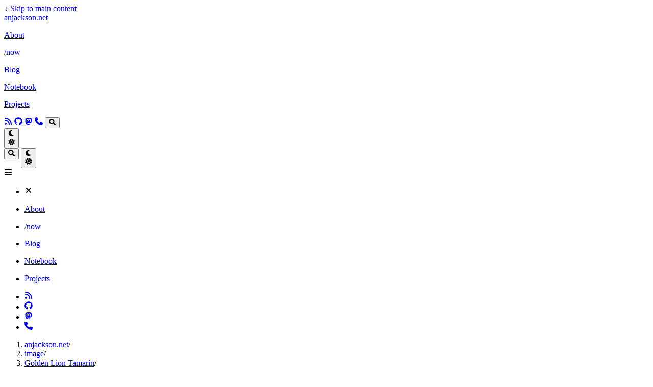

--- FILE ---
content_type: text/html; charset=utf-8
request_url: http://anjackson.net/2007/01/31/golden_lion_tamarin/
body_size: 7740
content:
<!doctype html><html lang=en dir=ltr class=scroll-smooth data-default-appearance=light data-auto-appearance=true><head><meta charset=utf-8><meta http-equiv=content-language content="en"><meta name=viewport content="width=device-width,initial-scale=1"><meta http-equiv=X-UA-Compatible content="ie=edge"><meta name=theme-color><title>Golden Lion Tamarin &#183; anjackson.net</title><meta name=title content="Golden Lion Tamarin &#183; anjackson.net"><meta name=description content="anjackson.net"><meta name=keywords content="Wellington Zoo,"><link rel=canonical href=https://anjackson.net/2007/01/31/golden_lion_tamarin/><meta name=author content="Andy Jackson"><link href=https://calendly.com/andrew-n-jackson/dpoh rel=me><link href=https://digipres.club/@anj rel=me><link href=https://github.com/anjackson rel=me><link href=https://orcid.org/0000-0001-8168-0797 rel=me><link href=https://www.flickr.com/photos/anjacks0n/ rel=me><link href=https://twitter.com/anjacks0n rel=me><meta property="og:url" content="https://anjackson.net/2007/01/31/golden_lion_tamarin/"><meta property="og:site_name" content="anjackson.net"><meta property="og:title" content="Golden Lion Tamarin"><meta property="og:description" content="anjackson.net"><meta property="og:locale" content="en"><meta property="og:type" content="article"><meta property="article:section" content="image"><meta property="article:published_time" content="2007-01-31T00:00:00+00:00"><meta property="article:modified_time" content="2007-01-31T00:00:00+00:00"><meta property="article:tag" content="Wellington Zoo"><meta property="og:image" content="https://anjackson.net/image/images/IMG_3393.JPG"><meta name=twitter:card content="summary_large_image"><meta name=twitter:image content="https://anjackson.net/image/images/IMG_3393.JPG"><meta name=twitter:title content="Golden Lion Tamarin"><meta name=twitter:description content="anjackson.net"><link type=text/css rel=stylesheet href=/css/main.bundle.min.0975a8c7c266a0697f94839b45e1574c449de253527d44ed516d5c5c3c820c9389d7d86576faae12267b129f8749ecbf7581cddb636aba7690aa633b95aaa87d.css integrity="sha512-CXWox8JmoGl/lIObReFXTESd4lNSfUTtUW1cXDyCDJOJ19hldvquEiZ7Ep+HSey/dYHN22NqunaQqmM7laqofQ=="><script type=text/javascript src=/js/appearance.min.6f41174b3a05b680820fe08cadbfa5fb7a7ca347b76a0955cdc68b9d8aca1ce24f0547e138cea33bcc7904d551a90afcb1cc7f2d9fe8557075d501419046c08c.js integrity="sha512-b0EXSzoFtoCCD+CMrb+l+3p8o0e3aglVzcaLnYrKHOJPBUfhOM6jO8x5BNVRqQr8scx/LZ/oVXB11QFBkEbAjA=="></script><script src=/lib/zoom/zoom.min.umd.a527109b68c082a70f3697716dd72a9d5aa8b545cf800cecbbc7399f2ca6f6e0ce3e431f2062b48bbfa47c9ea42822714060bef309be073f49b9c0e30d318d7b.js integrity="sha512-pScQm2jAgqcPNpdxbdcqnVqotUXPgAzsu8c5nyym9uDOPkMfIGK0i7+kfJ6kKCJxQGC+8wm+Bz9JucDjDTGNew=="></script><script defer type=text/javascript id=script-bundle src=/js/main.bundle.min.9cc802d09f28c6af56ceee7bc6e320a39251fdae98243f2a9942f221ac57a9f49c51609699a91794a7b2580ee1deaa8e4d794a68ffa94aa317c66e893ce51e02.js integrity="sha512-nMgC0J8oxq9Wzu57xuMgo5JR/a6YJD8qmULyIaxXqfScUWCWmakXlKeyWA7h3qqOTXlKaP+pSqMXxm6JPOUeAg==" data-copy=Copy data-copied=Copied></script><script src=/lib/jquery/jquery.slim.min.b0dca576e87d7eaa5850ae4e61759c065786cdb6489d68fcc82240539eebd5da522bdb4fda085ffd245808c8fe2acb2516408eb774ef26b5f6015fc6737c0ea8.js integrity="sha512-sNylduh9fqpYUK5OYXWcBleGzbZInWj8yCJAU57r1dpSK9tP2ghf/SRYCMj+KsslFkCOt3TvJrX2AV/Gc3wOqA=="></script><link rel=apple-touch-icon sizes=180x180 href=/apple-touch-icon.png><link rel=icon type=image/png sizes=32x32 href=/favicon-32x32.png><link rel=icon type=image/png sizes=16x16 href=/favicon-16x16.png><link rel=manifest href=/site.webmanifest><script type=application/ld+json>[{"@context":"https://schema.org","@type":"Article","articleSection":"","name":"Golden Lion Tamarin","headline":"Golden Lion Tamarin","inLanguage":"en","url":"https://anjackson.net/2007/01/31/golden_lion_tamarin/","author":{"@type":"Person","name":"Andy Jackson"},"copyrightYear":"2007","dateCreated":"2007-01-31T00:00:00\u002b00:00","datePublished":"2007-01-31T00:00:00\u002b00:00","dateModified":"2007-01-31T00:00:00\u002b00:00","keywords":["Wellington Zoo"],"mainEntityOfPage":"true","wordCount":"0"}]</script><script defer src=https://cloud.umami.is/script.js data-website-id=c3f2b96c-b65a-42fa-84df-6af4106f4201></script><script defer src=https://static.cloudflareinsights.com/beacon.min.js data-cf-beacon='{"token": "801ea8a55e384fcebbf657deefd01ce3"}'></script><link rel=webmention href=https://webmention.io/anjackson.net/webmention><script src=/webmention/webmention.min.js async></script><link rel=stylesheet href=/webmention/webmention.css><style>span.mr-2[onclick]{cursor:pointer!important}</style><link rel=stylesheet type=text/css href=https://cdn.jsdelivr.net/gh/cferdinandi/tabby@12/dist/css/tabby-ui.min.css><script src=https://cdn.jsdelivr.net/gh/cferdinandi/tabby@12/dist/js/tabby.polyfills.min.js></script></head><body class="flex flex-col h-screen m-auto leading-7 max-w-7xl px-6 sm:px-14 md:px-24 lg:px-32 text-lg bg-neutral text-neutral-900 dark:bg-neutral-800 dark:text-neutral scrollbar-thin scrollbar-track-neutral-200 scrollbar-thumb-neutral-400 dark:scrollbar-track-neutral-800 dark:scrollbar-thumb-neutral-600"><div id=the-top class="absolute flex self-center"><a class="px-3 py-1 text-sm -translate-y-8 rounded-b-lg bg-primary-200 focus:translate-y-0 dark:bg-neutral-600" href=#main-content><span class="font-bold text-primary-600 pe-2 dark:text-primary-400">&darr;</span>
Skip to main content</a></div><div class="main-menu flex items-center justify-between py-6 md:justify-start gap-x-3 pt-[2px] pr-2 md:pr-4 pb-[3px] pl-0"><div class="flex flex-1 items-center justify-between"><nav class="flex space-x-3"><a href=/ class="text-base font-medium">anjackson.net</a></nav><nav class="hidden md:flex items-center gap-x-5 md:ml-12 h-12"><a href=/about/ class="flex items-center hover:text-primary-600 dark:hover:text-primary-400" aria-label=About title=about><p class="text-base font-medium">About</p></a><a href=/now/ class="flex items-center hover:text-primary-600 dark:hover:text-primary-400" aria-label=/now title="My /now page"><p class="text-base font-medium">/now</p></a><a href=/blog/ class="flex items-center hover:text-primary-600 dark:hover:text-primary-400" aria-label=Blog title=Blog><p class="text-base font-medium">Blog</p></a><a href=/codex/ class="flex items-center hover:text-primary-600 dark:hover:text-primary-400" aria-label=Notebook title><p class="text-base font-medium">Notebook</p></a><a href=/projects/ class="flex items-center hover:text-primary-600 dark:hover:text-primary-400" aria-label=Projects title=Projects><p class="text-base font-medium">Projects</p></a><a href=https://anjackson.net/feed.xml target=_blank class="flex items-center hover:text-primary-600 dark:hover:text-primary-400" aria-label=rss title><span><span class="relative block icon"><svg viewBox="0 0 448 512"><path fill="currentColor" d="M0 64C0 46.3 14.3 32 32 32c229.8.0 416 186.2 416 416 0 17.7-14.3 32-32 32s-32-14.3-32-32C384 253.6 226.4 96 32 96 14.3 96 0 81.7.0 64zM128 416c0 35.3-28.7 64-64 64S0 451.3.0 416s28.7-64 64-64 64 28.7 64 64zM32 160c159.1.0 288 128.9 288 288 0 17.7-14.3 32-32 32s-32-14.3-32-32c0-123.7-100.3-224-224-224-17.7.0-32-14.3-32-32s14.3-32 32-32z"/></svg></span>
</span></a><a href=https://github.com/anjackson target=_blank class="flex items-center hover:text-primary-600 dark:hover:text-primary-400" aria-label=github title><span><span class="relative block icon"><svg viewBox="0 0 496 512"><path fill="currentColor" d="M165.9 397.4c0 2-2.3 3.6-5.2 3.6-3.3.3-5.6-1.3-5.6-3.6.0-2 2.3-3.6 5.2-3.6 3-.3 5.6 1.3 5.6 3.6zm-31.1-4.5c-.7 2 1.3 4.3 4.3 4.9 2.6 1 5.6.0 6.2-2s-1.3-4.3-4.3-5.2c-2.6-.7-5.5.3-6.2 2.3zm44.2-1.7c-2.9.7-4.9 2.6-4.6 4.9.3 2 2.9 3.3 5.9 2.6 2.9-.7 4.9-2.6 4.6-4.6-.3-1.9-3-3.2-5.9-2.9zM244.8 8C106.1 8 0 113.3.0 252c0 110.9 69.8 205.8 169.5 239.2 12.8 2.3 17.3-5.6 17.3-12.1.0-6.2-.3-40.4-.3-61.4.0.0-70 15-84.7-29.8.0.0-11.4-29.1-27.8-36.6.0.0-22.9-15.7 1.6-15.4.0.0 24.9 2 38.6 25.8 21.9 38.6 58.6 27.5 72.9 20.9 2.3-16 8.8-27.1 16-33.7-55.9-6.2-112.3-14.3-112.3-110.5.0-27.5 7.6-41.3 23.6-58.9-2.6-6.5-11.1-33.3 2.6-67.9 20.9-6.5 69 27 69 27 20-5.6 41.5-8.5 62.8-8.5s42.8 2.9 62.8 8.5c0 0 48.1-33.6 69-27 13.7 34.7 5.2 61.4 2.6 67.9 16 17.7 25.8 31.5 25.8 58.9.0 96.5-58.9 104.2-114.8 110.5 9.2 7.9 17 22.9 17 46.4.0 33.7-.3 75.4-.3 83.6.0 6.5 4.6 14.4 17.3 12.1C428.2 457.8 496 362.9 496 252 496 113.3 383.5 8 244.8 8zM97.2 352.9c-1.3 1-1 3.3.7 5.2 1.6 1.6 3.9 2.3 5.2 1 1.3-1 1-3.3-.7-5.2-1.6-1.6-3.9-2.3-5.2-1zm-10.8-8.1c-.7 1.3.3 2.9 2.3 3.9 1.6 1 3.6.7 4.3-.7.7-1.3-.3-2.9-2.3-3.9-2-.6-3.6-.3-4.3.7zm32.4 35.6c-1.6 1.3-1 4.3 1.3 6.2 2.3 2.3 5.2 2.6 6.5 1 1.3-1.3.7-4.3-1.3-6.2-2.2-2.3-5.2-2.6-6.5-1zm-11.4-14.7c-1.6 1-1.6 3.6.0 5.9 1.6 2.3 4.3 3.3 5.6 2.3 1.6-1.3 1.6-3.9.0-6.2-1.4-2.3-4-3.3-5.6-2z"/></svg>
</span></span></a><a href=https://digipres.club/@anj target=_blank class="flex items-center hover:text-primary-600 dark:hover:text-primary-400" aria-label=mastodon title><span><span class="relative block icon"><svg viewBox="0 0 448 512"><path fill="currentColor" d="M433 179.11c0-97.2-63.71-125.7-63.71-125.7-62.52-28.7-228.56-28.4-290.48.0.0.0-63.72 28.5-63.72 125.7.0 115.7-6.6 259.4 105.63 289.1 40.51 10.7 75.32 13 103.33 11.4 50.81-2.8 79.32-18.1 79.32-18.1l-1.7-36.9s-36.31 11.4-77.12 10.1c-40.41-1.4-83-4.4-89.63-54a102.54 102.54.0 01-.9-13.9c85.63 20.9 158.65 9.1 178.75 6.7 56.12-6.7 105-41.3 111.23-72.9 9.8-49.8 9-121.5 9-121.5zm-75.12 125.2h-46.63v-114.2c0-49.7-64-51.6-64 6.9v62.5h-46.33V197c0-58.5-64-56.6-64-6.9v114.2H90.19c0-122.1-5.2-147.9 18.41-175 25.9-28.9 79.82-30.8 103.83 6.1l11.6 19.5 11.6-19.5c24.11-37.1 78.12-34.8 103.83-6.1 23.71 27.3 18.4 53 18.4 175z"/></svg>
</span></span></a><a href=https://cal.com/anjacks0n target=_blank class="flex items-center hover:text-primary-600 dark:hover:text-primary-400" aria-label=phone title><span><span class="relative block icon"><svg viewBox="0 0 512 512"><path fill="currentColor" d="M164.9 24.6c-7.7-18.6-28-28.5-47.4-23.2l-88 24C12.1 30.2.0 46 0 64 0 311.4 200.6 512 448 512c18 0 33.8-12.1 38.6-29.5l24-88c5.3-19.4-4.6-39.7-23.2-47.4l-96-40c-16.3-6.8-35.2-2.1-46.3 11.6L304.7 368C234.3 334.7 177.3 277.7 144 207.3L193.3 167c13.7-11.2 18.4-30 11.6-46.3l-40-96z"/></svg></span>
</span></a><button id=search-button aria-label=Search class="text-base hover:text-primary-600 dark:hover:text-primary-400" title="Search (/)">
<span class="relative block icon"><svg aria-hidden="true" focusable="false" data-prefix="fas" data-icon="search" class="svg-inline--fa fa-search fa-w-16" role="img" viewBox="0 0 512 512"><path fill="currentColor" d="M505 442.7 405.3 343c-4.5-4.5-10.6-7-17-7H372c27.6-35.3 44-79.7 44-128C416 93.1 322.9.0 208 0S0 93.1.0 208s93.1 208 208 208c48.3.0 92.7-16.4 128-44v16.3c0 6.4 2.5 12.5 7 17l99.7 99.7c9.4 9.4 24.6 9.4 33.9.0l28.3-28.3c9.4-9.4 9.4-24.6.1-34zM208 336c-70.7.0-128-57.2-128-128 0-70.7 57.2-128 128-128 70.7.0 128 57.2 128 128 0 70.7-57.2 128-128 128z"/></svg></span></button><div class="flex items-center"><button id=appearance-switcher aria-label="Dark mode switcher" type=button class="text-base hover:text-primary-600 dark:hover:text-primary-400"><div class="flex items-center justify-center dark:hidden"><span class="relative block icon"><svg viewBox="0 0 512 512"><path fill="currentColor" d="M32 256C32 132.2 132.3 32 255.8 32c11.36.0 29.7 1.668 40.9 3.746 9.616 1.777 11.75 14.63 3.279 19.44C245 86.5 211.2 144.6 211.2 207.8c0 109.7 99.71 193 208.3 172.3 9.561-1.805 16.28 9.324 10.11 16.95C387.9 448.6 324.8 480 255.8 480 132.1 480 32 379.6 32 256z"/></svg></span></div><div class="items-center justify-center hidden dark:flex"><span class="relative block icon"><svg viewBox="0 0 512 512"><path fill="currentColor" d="M256 159.1c-53.02.0-95.1 42.98-95.1 95.1s41.2 96.9 95.1 96.9 95.1-42.98 95.1-95.1S309 159.1 256 159.1zM509.3 347l-63.2-91.9 63.15-91.01c6.332-9.125 1.104-21.74-9.826-23.72l-109-19.7-19.7-109c-1.975-10.93-14.59-16.16-23.72-9.824L256 65.89 164.1 2.736c-9.125-6.332-21.74-1.107-23.72 9.824L121.6 121.6 12.56 141.3C1.633 143.2-3.596 155.9 2.736 164.1L65.89 256 2.74 347.01c-6.332 9.125-1.105 21.74 9.824 23.72l109 19.7 19.7 109c1.975 10.93 14.59 16.16 23.72 9.824L256 446.1l91.01 63.15c9.127 6.334 21.75 1.107 23.72-9.822l19.7-109 109-19.7C510.4 368.8 515.6 356.1 509.3 347zM256 383.1c-70.69.0-127.1-57.31-127.1-127.1.0-70.69 57.31-127.1 127.1-127.1S383.1 186.2 383.1 256c0 70.7-56.4 127.1-127.1 127.1z"/></svg></span></div></button></div></nav><div class="flex md:hidden items-center gap-x-5 md:ml-12 h-12"><span></span>
<button id=search-button-mobile aria-label=Search class="text-base hover:text-primary-600 dark:hover:text-primary-400" title="Search (/)">
<span class="relative block icon"><svg aria-hidden="true" focusable="false" data-prefix="fas" data-icon="search" class="svg-inline--fa fa-search fa-w-16" role="img" viewBox="0 0 512 512"><path fill="currentColor" d="M505 442.7 405.3 343c-4.5-4.5-10.6-7-17-7H372c27.6-35.3 44-79.7 44-128C416 93.1 322.9.0 208 0S0 93.1.0 208s93.1 208 208 208c48.3.0 92.7-16.4 128-44v16.3c0 6.4 2.5 12.5 7 17l99.7 99.7c9.4 9.4 24.6 9.4 33.9.0l28.3-28.3c9.4-9.4 9.4-24.6.1-34zM208 336c-70.7.0-128-57.2-128-128 0-70.7 57.2-128 128-128 70.7.0 128 57.2 128 128 0 70.7-57.2 128-128 128z"/></svg>
</span></button>
<button id=appearance-switcher-mobile aria-label="Dark mode switcher" type=button class="text-base hover:text-primary-600 dark:hover:text-primary-400 me-1"><div class="flex items-center justify-center dark:hidden"><span class="relative block icon"><svg viewBox="0 0 512 512"><path fill="currentColor" d="M32 256C32 132.2 132.3 32 255.8 32c11.36.0 29.7 1.668 40.9 3.746 9.616 1.777 11.75 14.63 3.279 19.44C245 86.5 211.2 144.6 211.2 207.8c0 109.7 99.71 193 208.3 172.3 9.561-1.805 16.28 9.324 10.11 16.95C387.9 448.6 324.8 480 255.8 480 132.1 480 32 379.6 32 256z"/></svg></span></div><div class="items-center justify-center hidden dark:flex"><span class="relative block icon"><svg viewBox="0 0 512 512"><path fill="currentColor" d="M256 159.1c-53.02.0-95.1 42.98-95.1 95.1s41.2 96.9 95.1 96.9 95.1-42.98 95.1-95.1S309 159.1 256 159.1zM509.3 347l-63.2-91.9 63.15-91.01c6.332-9.125 1.104-21.74-9.826-23.72l-109-19.7-19.7-109c-1.975-10.93-14.59-16.16-23.72-9.824L256 65.89 164.1 2.736c-9.125-6.332-21.74-1.107-23.72 9.824L121.6 121.6 12.56 141.3C1.633 143.2-3.596 155.9 2.736 164.1L65.89 256 2.74 347.01c-6.332 9.125-1.105 21.74 9.824 23.72l109 19.7 19.7 109c1.975 10.93 14.59 16.16 23.72 9.824L256 446.1l91.01 63.15c9.127 6.334 21.75 1.107 23.72-9.822l19.7-109 109-19.7C510.4 368.8 515.6 356.1 509.3 347zM256 383.1c-70.69.0-127.1-57.31-127.1-127.1.0-70.69 57.31-127.1 127.1-127.1S383.1 186.2 383.1 256c0 70.7-56.4 127.1-127.1 127.1z"/></svg></span></div></button></div></div><div class="-my-2 md:hidden"><div id=menu-button class=block><div class="cursor-pointer hover:text-primary-600 dark:hover:text-primary-400"><span class="relative block icon"><svg viewBox="0 0 448 512"><path fill="currentColor" d="M0 96C0 78.33 14.33 64 32 64H416c17.7.0 32 14.33 32 32 0 17.7-14.3 32-32 32H32C14.33 128 0 113.7.0 96zM0 256c0-17.7 14.33-32 32-32H416c17.7.0 32 14.3 32 32s-14.3 32-32 32H32c-17.67.0-32-14.3-32-32zM416 448H32c-17.67.0-32-14.3-32-32s14.33-32 32-32H416c17.7.0 32 14.3 32 32s-14.3 32-32 32z"/></svg></span></div><div id=menu-wrapper class="fixed inset-0 z-30 invisible w-screen h-screen m-0 overflow-auto transition-opacity opacity-0 cursor-default bg-neutral-100/50 backdrop-blur-sm dark:bg-neutral-900/50 pt-[5px]"><ul class="flex space-y-2 mt-3 flex-col items-end w-full px-6 py-6 mx-auto overflow-visible list-none text-end max-w-7xl"><li id=menu-close-button><span class="cursor-pointer inline-block align-text-bottom hover:text-primary-600 dark:hover:text-primary-400"><span class="relative block icon"><svg viewBox="0 0 320 512"><path fill="currentColor" d="M310.6 361.4c12.5 12.5 12.5 32.75.0 45.25C304.4 412.9 296.2 416 288 416s-16.38-3.125-22.62-9.375L160 301.3 54.63 406.6C48.38 412.9 40.19 416 32 416S15.63 412.9 9.375 406.6c-12.5-12.5-12.5-32.75.0-45.25l105.4-105.4L9.375 150.6c-12.5-12.5-12.5-32.75.0-45.25s32.75-12.5 45.25.0L160 210.8l105.4-105.4c12.5-12.5 32.75-12.5 45.25.0s12.5 32.75.0 45.25l-105.4 105.4L310.6 361.4z"/></svg></span></span></li><li class=mt-1><a href=/about/ class="flex items-center hover:text-primary-600 dark:hover:text-primary-400" aria-label=About title=about><p class="text-bg font-bg">About</p></a></li><li class=mt-1><a href=/now/ class="flex items-center hover:text-primary-600 dark:hover:text-primary-400" aria-label=/now title="My /now page"><p class="text-bg font-bg">/now</p></a></li><li class=mt-1><a href=/blog/ class="flex items-center hover:text-primary-600 dark:hover:text-primary-400" aria-label=Blog title=Blog><p class="text-bg font-bg">Blog</p></a></li><li class=mt-1><a href=/codex/ class="flex items-center hover:text-primary-600 dark:hover:text-primary-400" aria-label=Notebook title><p class="text-bg font-bg">Notebook</p></a></li><li class=mt-1><a href=/projects/ class="flex items-center hover:text-primary-600 dark:hover:text-primary-400" aria-label=Projects title=Projects><p class="text-bg font-bg">Projects</p></a></li><li class=mt-1><a href=https://anjackson.net/feed.xml target=_blank class="flex items-center hover:text-primary-600 dark:hover:text-primary-400" aria-label=rss title><div><span class="relative block icon"><svg viewBox="0 0 448 512"><path fill="currentColor" d="M0 64C0 46.3 14.3 32 32 32c229.8.0 416 186.2 416 416 0 17.7-14.3 32-32 32s-32-14.3-32-32C384 253.6 226.4 96 32 96 14.3 96 0 81.7.0 64zM128 416c0 35.3-28.7 64-64 64S0 451.3.0 416s28.7-64 64-64 64 28.7 64 64zM32 160c159.1.0 288 128.9 288 288 0 17.7-14.3 32-32 32s-32-14.3-32-32c0-123.7-100.3-224-224-224-17.7.0-32-14.3-32-32s14.3-32 32-32z"/></svg></span></div></a></li><li class=mt-1><a href=https://github.com/anjackson target=_blank class="flex items-center hover:text-primary-600 dark:hover:text-primary-400" aria-label=github title><div><span class="relative block icon"><svg viewBox="0 0 496 512"><path fill="currentColor" d="M165.9 397.4c0 2-2.3 3.6-5.2 3.6-3.3.3-5.6-1.3-5.6-3.6.0-2 2.3-3.6 5.2-3.6 3-.3 5.6 1.3 5.6 3.6zm-31.1-4.5c-.7 2 1.3 4.3 4.3 4.9 2.6 1 5.6.0 6.2-2s-1.3-4.3-4.3-5.2c-2.6-.7-5.5.3-6.2 2.3zm44.2-1.7c-2.9.7-4.9 2.6-4.6 4.9.3 2 2.9 3.3 5.9 2.6 2.9-.7 4.9-2.6 4.6-4.6-.3-1.9-3-3.2-5.9-2.9zM244.8 8C106.1 8 0 113.3.0 252c0 110.9 69.8 205.8 169.5 239.2 12.8 2.3 17.3-5.6 17.3-12.1.0-6.2-.3-40.4-.3-61.4.0.0-70 15-84.7-29.8.0.0-11.4-29.1-27.8-36.6.0.0-22.9-15.7 1.6-15.4.0.0 24.9 2 38.6 25.8 21.9 38.6 58.6 27.5 72.9 20.9 2.3-16 8.8-27.1 16-33.7-55.9-6.2-112.3-14.3-112.3-110.5.0-27.5 7.6-41.3 23.6-58.9-2.6-6.5-11.1-33.3 2.6-67.9 20.9-6.5 69 27 69 27 20-5.6 41.5-8.5 62.8-8.5s42.8 2.9 62.8 8.5c0 0 48.1-33.6 69-27 13.7 34.7 5.2 61.4 2.6 67.9 16 17.7 25.8 31.5 25.8 58.9.0 96.5-58.9 104.2-114.8 110.5 9.2 7.9 17 22.9 17 46.4.0 33.7-.3 75.4-.3 83.6.0 6.5 4.6 14.4 17.3 12.1C428.2 457.8 496 362.9 496 252 496 113.3 383.5 8 244.8 8zM97.2 352.9c-1.3 1-1 3.3.7 5.2 1.6 1.6 3.9 2.3 5.2 1 1.3-1 1-3.3-.7-5.2-1.6-1.6-3.9-2.3-5.2-1zm-10.8-8.1c-.7 1.3.3 2.9 2.3 3.9 1.6 1 3.6.7 4.3-.7.7-1.3-.3-2.9-2.3-3.9-2-.6-3.6-.3-4.3.7zm32.4 35.6c-1.6 1.3-1 4.3 1.3 6.2 2.3 2.3 5.2 2.6 6.5 1 1.3-1.3.7-4.3-1.3-6.2-2.2-2.3-5.2-2.6-6.5-1zm-11.4-14.7c-1.6 1-1.6 3.6.0 5.9 1.6 2.3 4.3 3.3 5.6 2.3 1.6-1.3 1.6-3.9.0-6.2-1.4-2.3-4-3.3-5.6-2z"/></svg></span></div></a></li><li class=mt-1><a href=https://digipres.club/@anj target=_blank class="flex items-center hover:text-primary-600 dark:hover:text-primary-400" aria-label=mastodon title><div><span class="relative block icon"><svg viewBox="0 0 448 512"><path fill="currentColor" d="M433 179.11c0-97.2-63.71-125.7-63.71-125.7-62.52-28.7-228.56-28.4-290.48.0.0.0-63.72 28.5-63.72 125.7.0 115.7-6.6 259.4 105.63 289.1 40.51 10.7 75.32 13 103.33 11.4 50.81-2.8 79.32-18.1 79.32-18.1l-1.7-36.9s-36.31 11.4-77.12 10.1c-40.41-1.4-83-4.4-89.63-54a102.54 102.54.0 01-.9-13.9c85.63 20.9 158.65 9.1 178.75 6.7 56.12-6.7 105-41.3 111.23-72.9 9.8-49.8 9-121.5 9-121.5zm-75.12 125.2h-46.63v-114.2c0-49.7-64-51.6-64 6.9v62.5h-46.33V197c0-58.5-64-56.6-64-6.9v114.2H90.19c0-122.1-5.2-147.9 18.41-175 25.9-28.9 79.82-30.8 103.83 6.1l11.6 19.5 11.6-19.5c24.11-37.1 78.12-34.8 103.83-6.1 23.71 27.3 18.4 53 18.4 175z"/></svg></span></div></a></li><li class=mt-1><a href=https://cal.com/anjacks0n target=_blank class="flex items-center hover:text-primary-600 dark:hover:text-primary-400" aria-label=phone title><div><span class="relative block icon"><svg viewBox="0 0 512 512"><path fill="currentColor" d="M164.9 24.6c-7.7-18.6-28-28.5-47.4-23.2l-88 24C12.1 30.2.0 46 0 64 0 311.4 200.6 512 448 512c18 0 33.8-12.1 38.6-29.5l24-88c5.3-19.4-4.6-39.7-23.2-47.4l-96-40c-16.3-6.8-35.2-2.1-46.3 11.6L304.7 368C234.3 334.7 177.3 277.7 144 207.3L193.3 167c13.7-11.2 18.4-30 11.6-46.3l-40-96z"/></svg></span></div></a></li></ul></div></div></div></div><script>(function(){var e=$(".main-menu"),t=window.location.pathname;e.find('a[href="'+t+'"]').each(function(e,t){$(t).children("p").addClass("active")})})()</script><div class="relative flex flex-col grow"><main id=main-content class=grow><article class=max-w-full><header><ol class="text-sm text-neutral-500 dark:text-neutral-400 print:hidden"><li class=hidden><a class="hover:underline decoration-neutral-300 dark:underline-neutral-600" href=/>anjackson.net</a><span class="px-1 text-primary-500">/</span></li><li class=inline><a class="hover:underline decoration-neutral-300 dark:underline-neutral-600" href=/image/>image</a><span class="px-1 text-primary-500">/</span></li><li class=hidden><a class="hover:underline decoration-neutral-300 dark:underline-neutral-600" href=/2007/01/31/golden_lion_tamarin/>Golden Lion Tamarin</a><span class="px-1 text-primary-500">/</span></li></ol><h1 class="mt-0 text-4xl font-extrabold text-neutral-900 dark:text-neutral">Golden Lion Tamarin</h1><div class=pt-8><hr class="border-dotted border-neutral-300 dark:border-neutral-600"><div class="flex justify-between pt-3"><span class="flex flex-col"><a class="flex text-neutral-700 hover:text-primary-600 dark:text-neutral dark:hover:text-primary-400" href=/2007/01/31/hello_there/><span class=leading-6><span class="inline-block rtl:rotate-180">&larr;</span>&ensp;Hello there
</span></a><span class="ms-6 mt-1 text-xs text-neutral-500 dark:text-neutral-400"><time datetime=2007-01-31T00:00:00+00:00>2007-01-31</time>
</span></span><span class="flex flex-col items-end"><a class="flex text-right text-neutral-700 hover:text-primary-600 dark:text-neutral dark:hover:text-primary-400" href=/2007/01/31/giraffes/><span class=leading-6>Giraffes&ensp;<span class="inline-block rtl:rotate-180">&rarr;</span>
</span></a><span class="me-6 mt-1 text-xs text-neutral-500 dark:text-neutral-400"><time datetime=2007-01-31T00:00:00+00:00>2007-01-31</time></span></span></div></div><hr class="mt-3 border-dotted border-neutral-300 dark:border-neutral-600"></header><section class="max-w-full mt-6 prose dark:prose-invert"><img style="margin:0 auto" src=/image/images/IMG_3393.JPG width=800 height=533 alt><div class="flex flex-row flex-wrap items-center"><span style=margin-top:0 class=mr-2 onclick='window.open("/tags/wellington-zoo/","_self")'><span class="flex cursor-pointer"><span class="rounded-md border border-primary-400 px-1 py-[1px] text-xs font-normal text-primary-700 dark:border-primary-600 dark:text-primary-400">Wellington Zoo</span></span></span></div></section><footer class=pt-8></footer></article><div id=scroll-to-top class="fixed bottom-6 end-6 z-50 transform translate-y-4 opacity-0 duration-200"><a href=#the-top class="pointer-events-auto flex h-12 w-12 items-center justify-center rounded-full bg-neutral/50 text-xl text-neutral-700 hover:text-primary-600 dark:bg-neutral-800/50 dark:text-neutral dark:hover:text-primary-400" aria-label="Scroll to top" title="Scroll to top">&uarr;</a></div></main><footer id=site-footer class="py-10 print:hidden"><nav class="flex flex-row pb-4 text-base font-medium text-neutral-500 dark:text-neutral-400"><ul class="flex list-none flex-col sm:flex-row"><li class="flex mb-1 text-end sm:mb-0 sm:me-7 sm:last:me-0"><a class="decoration-primary-500 hover:underline hover:decoration-2 hover:underline-offset-2 flex items-center" href=/tags/ title=Tags>Tags</a></li><li class="flex mb-1 text-end sm:mb-0 sm:me-7 sm:last:me-0"><a class="decoration-primary-500 hover:underline hover:decoration-2 hover:underline-offset-2 flex items-center" href=/category/ title=Category>Categories</a></li></ul></nav><div class="flex items-center justify-between"><p class="text-sm text-neutral-500 dark:text-neutral-400">© Dr Andrew N. Jackson — <b><a title='Share & Enjoy — CC-BY' href=https://creativecommons.org/licenses/by/3.0/>CC-BY</a></b>.</p></div><script>mediumZoom(document.querySelectorAll("img:not(.nozoom)"),{margin:24,background:"rgba(0,0,0,0.5)",scrollOffset:0})</script><script type=text/javascript src=/js/process.min.ee03488f19c93c2efb199e2e3014ea5f3cb2ce7d45154adb3399a158cac27ca52831db249ede5bb602700ef87eb02434139de0858af1818ab0fb4182472204a4.js integrity="sha512-7gNIjxnJPC77GZ4uMBTqXzyyzn1FFUrbM5mhWMrCfKUoMdsknt5btgJwDvh+sCQ0E53ghYrxgYqw+0GCRyIEpA=="></script><script type=module>
  import mermaid from 'https://cdn.jsdelivr.net/npm/mermaid/dist/mermaid.esm.min.mjs';
  mermaid.initialize({ startOnLoad: true });
</script><script>MathJax={loader:{load:["input/asciimath","output/chtml","ui/menu"]}}</script><script type=text/javascript id=MathJax-script async src=https://cdn.jsdelivr.net/npm/mathjax@3/es5/startup.js></script><script>const tabSelectors=document.querySelectorAll("[data-tabs]");for(const[e,t]of[...tabSelectors].entries())t.setAttribute(`data-tabs-${e}`,""),new Tabby(`[data-tabs-${e}]`)</script></footer><div id=search-wrapper class="invisible fixed inset-0 flex h-screen w-screen cursor-default flex-col bg-neutral-500/50 p-4 backdrop-blur-sm dark:bg-neutral-900/50 sm:p-6 md:p-[10vh] lg:p-[12vh] z-500" data-url=https://anjackson.net/><div id=search-modal class="flex flex-col w-full max-w-3xl min-h-0 mx-auto border rounded-md shadow-lg top-20 border-neutral-200 bg-neutral dark:border-neutral-700 dark:bg-neutral-800"><header class="relative z-10 flex items-center justify-between flex-none px-2"><form class="flex items-center flex-auto min-w-0"><div class="flex items-center justify-center w-8 h-8 text-neutral-400"><span class="relative block icon"><svg aria-hidden="true" focusable="false" data-prefix="fas" data-icon="search" class="svg-inline--fa fa-search fa-w-16" role="img" viewBox="0 0 512 512"><path fill="currentColor" d="M505 442.7 405.3 343c-4.5-4.5-10.6-7-17-7H372c27.6-35.3 44-79.7 44-128C416 93.1 322.9.0 208 0S0 93.1.0 208s93.1 208 208 208c48.3.0 92.7-16.4 128-44v16.3c0 6.4 2.5 12.5 7 17l99.7 99.7c9.4 9.4 24.6 9.4 33.9.0l28.3-28.3c9.4-9.4 9.4-24.6.1-34zM208 336c-70.7.0-128-57.2-128-128 0-70.7 57.2-128 128-128 70.7.0 128 57.2 128 128 0 70.7-57.2 128-128 128z"/></svg></span></div><input type=search id=search-query class="flex flex-auto h-12 mx-1 bg-transparent appearance-none focus:outline-dotted focus:outline-2 focus:outline-transparent" placeholder=Search tabindex=0></form><button id=close-search-button class="flex items-center justify-center w-8 h-8 text-neutral-700 hover:text-primary-600 dark:text-neutral dark:hover:text-primary-400" title="Close (Esc)">
<span class="relative block icon"><svg viewBox="0 0 320 512"><path fill="currentColor" d="M310.6 361.4c12.5 12.5 12.5 32.75.0 45.25C304.4 412.9 296.2 416 288 416s-16.38-3.125-22.62-9.375L160 301.3 54.63 406.6C48.38 412.9 40.19 416 32 416S15.63 412.9 9.375 406.6c-12.5-12.5-12.5-32.75.0-45.25l105.4-105.4L9.375 150.6c-12.5-12.5-12.5-32.75.0-45.25s32.75-12.5 45.25.0L160 210.8l105.4-105.4c12.5-12.5 32.75-12.5 45.25.0s12.5 32.75.0 45.25l-105.4 105.4L310.6 361.4z"/></svg></span></button></header><section class="flex-auto px-2 overflow-auto"><ul id=search-results></ul></section></div></div></div></body></html>

--- FILE ---
content_type: application/javascript; charset=utf-8
request_url: https://cdn.jsdelivr.net/npm/mathjax@3/es5/ui/menu.js
body_size: 106089
content:
(function(){"use strict";var __webpack_modules__={706:function(e,t){Object.defineProperty(t,"__esModule",{value:!0});var n=new Map;t.default=n},8905:function(e,t,n){var r=this&&this.__createBinding||(Object.create?function(e,t,n,r){void 0===r&&(r=n);var o=Object.getOwnPropertyDescriptor(t,n);o&&!("get"in o?!t.__esModule:o.writable||o.configurable)||(o={enumerable:!0,get:function(){return t[n]}}),Object.defineProperty(e,r,o)}:function(e,t,n,r){void 0===r&&(r=n),e[r]=t[n]}),o=this&&this.__setModuleDefault||(Object.create?function(e,t){Object.defineProperty(e,"default",{enumerable:!0,value:t})}:function(e,t){e.default=t}),i=this&&this.__importStar||function(e){if(e&&e.__esModule)return e;var t={};if(null!=e)for(var n in e)"default"!==n&&Object.prototype.hasOwnProperty.call(e,n)&&r(t,e,n);return o(t,e),t},s=this&&this.__awaiter||function(e,t,n,r){return new(n||(n=Promise))((function(o,i){function s(e){try{c(r.next(e))}catch(e){i(e)}}function a(e){try{c(r.throw(e))}catch(e){i(e)}}function c(e){var t;e.done?o(e.value):(t=e.value,t instanceof n?t:new n((function(e){e(t)}))).then(s,a)}c((r=r.apply(e,t||[])).next())}))},a=this&&this.__generator||function(e,t){var n,r,o,i,s={label:0,sent:function(){if(1&o[0])throw o[1];return o[1]},trys:[],ops:[]};return i={next:a(0),throw:a(1),return:a(2)},"function"==typeof Symbol&&(i[Symbol.iterator]=function(){return this}),i;function a(i){return function(a){return function(i){if(n)throw new TypeError("Generator is already executing.");for(;s;)try{if(n=1,r&&(o=2&i[0]?r.return:i[0]?r.throw||((o=r.return)&&o.call(r),0):r.next)&&!(o=o.call(r,i[1])).done)return o;switch(r=0,o&&(i=[2&i[0],o.value]),i[0]){case 0:case 1:o=i;break;case 4:return s.label++,{value:i[1],done:!1};case 5:s.label++,r=i[1],i=[0];continue;case 7:i=s.ops.pop(),s.trys.pop();continue;default:if(!(o=s.trys,(o=o.length>0&&o[o.length-1])||6!==i[0]&&2!==i[0])){s=0;continue}if(3===i[0]&&(!o||i[1]>o[0]&&i[1]<o[3])){s.label=i[1];break}if(6===i[0]&&s.label<o[1]){s.label=o[1],o=i;break}if(o&&s.label<o[2]){s.label=o[2],s.ops.push(i);break}o[2]&&s.ops.pop(),s.trys.pop();continue}i=t.call(e,s)}catch(e){i=[6,e],r=0}finally{n=o=0}if(5&i[0])throw i[1];return{value:i[0]?i[1]:void 0,done:!0}}([i,a])}}},c=this&&this.__importDefault||function(e){return e&&e.__esModule?e:{default:e}};Object.defineProperty(t,"__esModule",{value:!0}),t.sreReady=t.Sre=void 0;var l,u=i(n(9037)),d=i(n(907)),p=i(n(7317)),h=i(n(4998)),f=c(n(4886)),m=n(3955),g=i(n(9009)),b=n(4513),y=c(n(706));!function(e){e.locales=b.Variables.LOCALES,e.sreReady=u.engineReady,e.setupEngine=u.setupEngine,e.engineSetup=u.engineSetup,e.toEnriched=u.toEnriched,e.toSpeech=u.toSpeech,e.clearspeakPreferences=m.ClearspeakPreferences,e.getHighlighter=g.highlighter,e.getSpeechGenerator=p.generator,e.getWalker=d.walker,e.clearspeakStyle=function(){return h.DOMAIN_TO_STYLES.clearspeak},e.preloadLocales=function(e){return s(this,void 0,void 0,(function(){var t;return a(this,(function(n){return[2,(t=y.default.get(e))?new Promise((function(e,n){return e(JSON.stringify(t))})):u.localeLoader()(e)]}))}))}}(l=t.Sre||(t.Sre={})),t.sreReady=l.sreReady,f.default.getInstance().delay=!0,t.default=l},7306:function(e,t){t.q=void 0,t.q="3.2.2"},3021:function(e,t,n){var r,o=this&&this.__extends||(r=function(e,t){return r=Object.setPrototypeOf||{__proto__:[]}instanceof Array&&function(e,t){e.__proto__=t}||function(e,t){for(var n in t)Object.prototype.hasOwnProperty.call(t,n)&&(e[n]=t[n])},r(e,t)},function(e,t){if("function"!=typeof t&&null!==t)throw new TypeError("Class extends value "+String(t)+" is not a constructor or null");function n(){this.constructor=e}r(e,t),e.prototype=null===t?Object.create(t):(n.prototype=t.prototype,new n)}),i=this&&this.__values||function(e){var t="function"==typeof Symbol&&Symbol.iterator,n=t&&e[t],r=0;if(n)return n.call(e);if(e&&"number"==typeof e.length)return{next:function(){return e&&r>=e.length&&(e=void 0),{value:e&&e[r++],done:!e}}};throw new TypeError(t?"Object is not iterable.":"Symbol.iterator is not defined.")},s=this&&this.__read||function(e,t){var n="function"==typeof Symbol&&e[Symbol.iterator];if(!n)return e;var r,o,i=n.call(e),s=[];try{for(;(void 0===t||t-- >0)&&!(r=i.next()).done;)s.push(r.value)}catch(e){o={error:e}}finally{try{r&&!r.done&&(n=i.return)&&n.call(i)}finally{if(o)throw o.error}}return s};Object.defineProperty(t,"__esModule",{value:!0}),t.MJContextMenu=void 0;var a=n(9964),c=n(2745),l=function(e){function t(){var t=null!==e&&e.apply(this,arguments)||this;return t.mathItem=null,t.annotation="",t.annotationTypes={},t}return o(t,e),t.prototype.post=function(t,n){if(this.mathItem){if(void 0!==n){var r=this.mathItem.inputJax.name,o=this.findID("Show","Original");o.content="MathML"===r?"Original MathML":r+" Commands",this.findID("Copy","Original").content=o.content;var i=this.findID("Settings","semantics");"MathML"===r?i.disable():i.enable(),this.getAnnotationMenu(),this.dynamicSubmenus()}e.prototype.post.call(this,t,n)}},t.prototype.unpost=function(){e.prototype.unpost.call(this),this.mathItem=null},t.prototype.findID=function(){for(var e,t,n=[],r=0;r<arguments.length;r++)n[r]=arguments[r];var o=this,s=null;try{for(var a=i(n),l=a.next();!l.done;l=a.next()){var u=l.value;o?(s=o.find(u),o=s instanceof c.Submenu?s.submenu:null):s=null}}catch(t){e={error:t}}finally{try{l&&!l.done&&(t=a.return)&&t.call(a)}finally{if(e)throw e.error}}return s},t.prototype.getAnnotationMenu=function(){var e=this,t=this.getAnnotations(this.getSemanticNode());this.createAnnotationMenu("Show",t,(function(){return e.showAnnotation.post()})),this.createAnnotationMenu("Copy",t,(function(){return e.copyAnnotation()}))},t.prototype.getSemanticNode=function(){for(var e=this.mathItem.root;e&&!e.isKind("semantics");){if(e.isToken||1!==e.childNodes.length)return null;e=e.childNodes[0]}return e},t.prototype.getAnnotations=function(e){var t,n,r=[];if(!e)return r;try{for(var o=i(e.childNodes),s=o.next();!s.done;s=o.next()){var a=s.value;if(a.isKind("annotation")){var c=this.annotationMatch(a);if(c){var l=a.childNodes.reduce((function(e,t){return e+t.toString()}),"");r.push([c,l])}}}}catch(e){t={error:e}}finally{try{s&&!s.done&&(n=o.return)&&n.call(o)}finally{if(t)throw t.error}}return r},t.prototype.annotationMatch=function(e){var t,n,r=e.attributes.get("encoding");try{for(var o=i(Object.keys(this.annotationTypes)),s=o.next();!s.done;s=o.next()){var a=s.value;if(this.annotationTypes[a].indexOf(r)>=0)return a}}catch(e){t={error:e}}finally{try{s&&!s.done&&(n=o.return)&&n.call(o)}finally{if(t)throw t.error}}return null},t.prototype.createAnnotationMenu=function(e,t,n){var r=this,o=this.findID(e,"Annotation");o.submenu=this.factory.get("subMenu")(this.factory,{items:t.map((function(e){var t=s(e,2),o=t[0],i=t[1];return{type:"command",id:o,content:o,action:function(){r.annotation=i,n()}}})),id:"annotations"},o),t.length?o.enable():o.disable()},t.prototype.dynamicSubmenus=function(){var e,n;try{for(var r=i(t.DynamicSubmenus),o=r.next();!o.done;o=r.next()){var a=s(o.value,2),c=a[0],l=a[1],u=this.find(c);if(u){var d=l(this,u);u.submenu=d,d.items.length?u.enable():u.disable()}}}catch(t){e={error:t}}finally{try{o&&!o.done&&(n=r.return)&&n.call(r)}finally{if(e)throw e.error}}},t.DynamicSubmenus=new Map,t}(a.ContextMenu);t.MJContextMenu=l},1062:function(e,t,n){var r=this&&this.__read||function(e,t){var n="function"==typeof Symbol&&e[Symbol.iterator];if(!n)return e;var r,o,i=n.call(e),s=[];try{for(;(void 0===t||t-- >0)&&!(r=i.next()).done;)s.push(r.value)}catch(e){o={error:e}}finally{try{r&&!r.done&&(n=i.return)&&n.call(i)}finally{if(o)throw o.error}}return s},o=this&&this.__values||function(e){var t="function"==typeof Symbol&&Symbol.iterator,n=t&&e[t],r=0;if(n)return n.call(e);if(e&&"number"==typeof e.length)return{next:function(){return e&&r>=e.length&&(e=void 0),{value:e&&e[r++],done:!e}}};throw new TypeError(t?"Object is not iterable.":"Symbol.iterator is not defined.")},i=this&&this.__importDefault||function(e){return e&&e.__esModule?e:{default:e}};Object.defineProperty(t,"__esModule",{value:!0}),t.Menu=void 0;var s=n(3184),a=n(4769),c=n(8723),l=n(9077),u=n(3021),d=n(9232),p=n(7309),h=n(6932),f=n(7258),m=n(1156),g=n(6837),b=i(n(8905)),y=c.MathJax,S="undefined"!=typeof window&&window.navigator&&"Mac"===window.navigator.platform.substr(0,3),E=function(){function e(e,t){void 0===t&&(t={});var n=this;this.settings=null,this.defaultSettings=null,this.menu=null,this.MmlVisitor=new d.MmlVisitor,this.jax={CHTML:null,SVG:null},this.rerenderStart=a.STATE.LAST,this.about=new h.Info('<b style="font-size:120%;">MathJax</b> v'+s.mathjax.version,(function(){var e=[];return e.push("Input Jax: "+n.document.inputJax.map((function(e){return e.name})).join(", ")),e.push("Output Jax: "+n.document.outputJax.name),e.push("Document Type: "+n.document.kind),e.join("<br/>")}),'<a href="https://www.mathjax.org">www.mathjax.org</a>'),this.help=new h.Info("<b>MathJax Help</b>",(function(){return["<p><b>MathJax</b> is a JavaScript library that allows page"," authors to include mathematics within their web pages."," As a reader, you don't need to do anything to make that happen.</p>","<p><b>Browsers</b>: MathJax works with all modern browsers including"," Edge, Firefox, Chrome, Safari, Opera, and most mobile browsers.</p>","<p><b>Math Menu</b>: MathJax adds a contextual menu to equations."," Right-click or CTRL-click on any mathematics to access the menu.</p>",'<div style="margin-left: 1em;">',"<p><b>Show Math As:</b> These options allow you to view the formula's"," source markup (as MathML or in its original format).</p>","<p><b>Copy to Clipboard:</b> These options copy the formula's source markup,"," as MathML or in its original format, to the clipboard"," (in browsers that support that).</p>","<p><b>Math Settings:</b> These give you control over features of MathJax,"," such the size of the mathematics, and the mechanism used"," to display equations.</p>","<p><b>Accessibility</b>: MathJax can work with screen"," readers to make mathematics accessible to the visually impaired."," Turn on the explorer to enable generation of speech strings"," and the ability to investigate expressions interactively.</p>","<p><b>Language</b>: This menu lets you select the language used by MathJax"," for its menus and warning messages. (Not yet implemented in version 3.)</p>","</div>","<p><b>Math Zoom</b>: If you are having difficulty reading an"," equation, MathJax can enlarge it to help you see it better, or"," you can scall all the math on the page to make it larger."," Turn these features on in the <b>Math Settings</b> menu.</p>","<p><b>Preferences</b>: MathJax uses your browser's localStorage database"," to save the preferences set via this menu locally in your browser.  These"," are not used to track you, and are not transferred or used remotely by"," MathJax in any way.</p>"].join("\n")}),'<a href="https://www.mathjax.org">www.mathjax.org</a>'),this.mathmlCode=new p.SelectableInfo("MathJax MathML Expression",(function(){if(!n.menu.mathItem)return"";var e=n.toMML(n.menu.mathItem);return"<pre>"+n.formatSource(e)+"</pre>"}),""),this.originalText=new p.SelectableInfo("MathJax Original Source",(function(){if(!n.menu.mathItem)return"";var e=n.menu.mathItem.math;return'<pre style="font-size:125%; margin:0">'+n.formatSource(e)+"</pre>"}),""),this.annotationText=new p.SelectableInfo("MathJax Annotation Text",(function(){if(!n.menu.mathItem)return"";var e=n.menu.annotation;return'<pre style="font-size:125%; margin:0">'+n.formatSource(e)+"</pre>"}),""),this.zoomBox=new h.Info("MathJax Zoomed Expression",(function(){if(!n.menu.mathItem)return"";var e=n.menu.mathItem.typesetRoot.cloneNode(!0);return e.style.margin="0",'<div style="font-size: '+1.25*parseFloat(n.settings.zscale)+'%">'+e.outerHTML+"</div>"}),""),this.document=e,this.options=(0,l.userOptions)((0,l.defaultOptions)({},this.constructor.OPTIONS),t),this.initSettings(),this.mergeUserSettings(),this.initMenu(),this.applySettings()}return Object.defineProperty(e.prototype,"isLoading",{get:function(){return e.loading>0},enumerable:!1,configurable:!0}),Object.defineProperty(e.prototype,"loadingPromise",{get:function(){return this.isLoading?(e._loadingPromise||(e._loadingPromise=new Promise((function(t,n){e._loadingOK=t,e._loadingFailed=n}))),e._loadingPromise):Promise.resolve()},enumerable:!1,configurable:!0}),e.prototype.initSettings=function(){this.settings=this.options.settings,this.jax=this.options.jax;var e=this.document.outputJax;this.jax[e.name]=e,this.settings.renderer=e.name,y._.a11y&&y._.a11y.explorer&&Object.assign(this.settings,this.document.options.a11y),this.settings.scale=e.options.scale,this.defaultSettings=Object.assign({},this.settings)},e.prototype.initMenu=function(){var e=this,t=new f.Parser([["contextMenu",u.MJContextMenu.fromJson.bind(u.MJContextMenu)]]);this.menu=t.parse({type:"contextMenu",id:"MathJax_Menu",pool:[this.variable("texHints"),this.variable("semantics"),this.variable("zoom"),this.variable("zscale"),this.variable("renderer",(function(t){return e.setRenderer(t)})),this.variable("alt"),this.variable("cmd"),this.variable("ctrl"),this.variable("shift"),this.variable("scale",(function(t){return e.setScale(t)})),this.variable("explorer",(function(t){return e.setExplorer(t)})),this.a11yVar("highlight"),this.a11yVar("backgroundColor"),this.a11yVar("backgroundOpacity"),this.a11yVar("foregroundColor"),this.a11yVar("foregroundOpacity"),this.a11yVar("speech"),this.a11yVar("subtitles"),this.a11yVar("braille"),this.a11yVar("viewBraille"),this.a11yVar("locale",(function(e){return b.default.setupEngine({locale:e})})),this.a11yVar("speechRules",(function(t){var n=r(t.split("-"),2),o=n[0],i=n[1];e.document.options.sre.domain=o,e.document.options.sre.style=i})),this.a11yVar("magnification"),this.a11yVar("magnify"),this.a11yVar("treeColoring"),this.a11yVar("infoType"),this.a11yVar("infoRole"),this.a11yVar("infoPrefix"),this.variable("autocollapse"),this.variable("collapsible",(function(t){return e.setCollapsible(t)})),this.variable("inTabOrder",(function(t){return e.setTabOrder(t)})),this.variable("assistiveMml",(function(t){return e.setAssistiveMml(t)}))],items:[this.submenu("Show","Show Math As",[this.command("MathMLcode","MathML Code",(function(){return e.mathmlCode.post()})),this.command("Original","Original Form",(function(){return e.originalText.post()})),this.submenu("Annotation","Annotation")]),this.submenu("Copy","Copy to Clipboard",[this.command("MathMLcode","MathML Code",(function(){return e.copyMathML()})),this.command("Original","Original Form",(function(){return e.copyOriginal()})),this.submenu("Annotation","Annotation")]),this.rule(),this.submenu("Settings","Math Settings",[this.submenu("Renderer","Math Renderer",this.radioGroup("renderer",[["CHTML"],["SVG"]])),this.rule(),this.submenu("ZoomTrigger","Zoom Trigger",[this.command("ZoomNow","Zoom Once Now",(function(){return e.zoom(null,"",e.menu.mathItem)})),this.rule(),this.radioGroup("zoom",[["Click"],["DoubleClick","Double-Click"],["NoZoom","No Zoom"]]),this.rule(),this.label("TriggerRequires","Trigger Requires:"),this.checkbox(S?"Option":"Alt",S?"Option":"Alt","alt"),this.checkbox("Command","Command","cmd",{hidden:!S}),this.checkbox("Control","Control","ctrl",{hiddne:S}),this.checkbox("Shift","Shift","shift")]),this.submenu("ZoomFactor","Zoom Factor",this.radioGroup("zscale",[["150%"],["175%"],["200%"],["250%"],["300%"],["400%"]])),this.rule(),this.command("Scale","Scale All Math...",(function(){return e.scaleAllMath()})),this.rule(),this.checkbox("texHints","Add TeX hints to MathML","texHints"),this.checkbox("semantics","Add original as annotation","semantics"),this.rule(),this.command("Reset","Reset to defaults",(function(){return e.resetDefaults()}))]),this.submenu("Accessibility","Accessibility",[this.checkbox("Activate","Activate","explorer"),this.submenu("Speech","Speech",[this.checkbox("Speech","Speech Output","speech"),this.checkbox("Subtitles","Speech Subtitles","subtitles"),this.checkbox("Braille","Braille Output","braille"),this.checkbox("View Braille","Braille Subtitles","viewBraille"),this.rule(),this.submenu("A11yLanguage","Language"),this.rule(),this.submenu("Mathspeak","Mathspeak Rules",this.radioGroup("speechRules",[["mathspeak-default","Verbose"],["mathspeak-brief","Brief"],["mathspeak-sbrief","Superbrief"]])),this.submenu("Clearspeak","Clearspeak Rules",this.radioGroup("speechRules",[["clearspeak-default","Auto"]])),this.submenu("ChromeVox","ChromeVox Rules",this.radioGroup("speechRules",[["chromevox-default","Standard"],["chromevox-alternative","Alternative"]]))]),this.submenu("Highlight","Highlight",[this.submenu("Background","Background",this.radioGroup("backgroundColor",[["Blue"],["Red"],["Green"],["Yellow"],["Cyan"],["Magenta"],["White"],["Black"]])),{type:"slider",variable:"backgroundOpacity",content:" "},this.submenu("Foreground","Foreground",this.radioGroup("foregroundColor",[["Black"],["White"],["Magenta"],["Cyan"],["Yellow"],["Green"],["Red"],["Blue"]])),{type:"slider",variable:"foregroundOpacity",content:" "},this.rule(),this.radioGroup("highlight",[["None"],["Hover"],["Flame"]]),this.rule(),this.checkbox("TreeColoring","Tree Coloring","treeColoring")]),this.submenu("Magnification","Magnification",[this.radioGroup("magnification",[["None"],["Keyboard"],["Mouse"]]),this.rule(),this.radioGroup("magnify",[["200%"],["300%"],["400%"],["500%"]])]),this.submenu("Semantic Info","Semantic Info",[this.checkbox("Type","Type","infoType"),this.checkbox("Role","Role","infoRole"),this.checkbox("Prefix","Prefix","infoPrefix")],!0),this.rule(),this.checkbox("Collapsible","Collapsible Math","collapsible"),this.checkbox("AutoCollapse","Auto Collapse","autocollapse",{disabled:!0}),this.rule(),this.checkbox("InTabOrder","Include in Tab Order","inTabOrder"),this.checkbox("AssistiveMml","Include Hidden MathML","assistiveMml")]),this.submenu("Language","Language"),this.rule(),this.command("About","About MathJax",(function(){return e.about.post()})),this.command("Help","MathJax Help",(function(){return e.help.post()}))]});var n=this.menu;this.about.attachMenu(n),this.help.attachMenu(n),this.originalText.attachMenu(n),this.annotationText.attachMenu(n),this.mathmlCode.attachMenu(n),this.zoomBox.attachMenu(n),this.checkLoadableItems(),this.enableExplorerItems(this.settings.explorer),n.showAnnotation=this.annotationText,n.copyAnnotation=this.copyAnnotation.bind(this),n.annotationTypes=this.options.annotationTypes,g.CssStyles.addInfoStyles(this.document.document),g.CssStyles.addMenuStyles(this.document.document)},e.prototype.checkLoadableItems=function(){var e,t;if(y&&y._&&y.loader&&y.startup)!this.settings.collapsible||y._.a11y&&y._.a11y.complexity||this.loadA11y("complexity"),!this.settings.explorer||y._.a11y&&y._.a11y.explorer||this.loadA11y("explorer"),!this.settings.assistiveMml||y._.a11y&&y._.a11y["assistive-mml"]||this.loadA11y("assistive-mml");else{var n=this.menu;try{for(var r=o(Object.keys(this.jax)),i=r.next();!i.done;i=r.next()){var s=i.value;this.jax[s]||n.findID("Settings","Renderer",s).disable()}}catch(t){e={error:t}}finally{try{i&&!i.done&&(t=r.return)&&t.call(r)}finally{if(e)throw e.error}}n.findID("Accessibility","Activate").disable(),n.findID("Accessibility","AutoCollapse").disable(),n.findID("Accessibility","Collapsible").disable()}},e.prototype.enableExplorerItems=function(e){var t,n,r=this.menu.findID("Accessibility","Activate").menu;try{for(var i=o(r.items.slice(1)),s=i.next();!s.done;s=i.next()){var a=s.value;if(a instanceof m.Rule)break;e?a.enable():a.disable()}}catch(e){t={error:e}}finally{try{s&&!s.done&&(n=i.return)&&n.call(i)}finally{if(t)throw t.error}}},e.prototype.mergeUserSettings=function(){try{var t=localStorage.getItem(e.MENU_STORAGE);if(!t)return;Object.assign(this.settings,JSON.parse(t)),this.setA11y(this.settings)}catch(e){console.log("MathJax localStorage error: "+e.message)}},e.prototype.saveUserSettings=function(){var t,n,r={};try{for(var i=o(Object.keys(this.settings)),s=i.next();!s.done;s=i.next()){var a=s.value;this.settings[a]!==this.defaultSettings[a]&&(r[a]=this.settings[a])}}catch(e){t={error:e}}finally{try{s&&!s.done&&(n=i.return)&&n.call(i)}finally{if(t)throw t.error}}try{Object.keys(r).length?localStorage.setItem(e.MENU_STORAGE,JSON.stringify(r)):localStorage.removeItem(e.MENU_STORAGE)}catch(e){console.log("MathJax localStorage error: "+e.message)}},e.prototype.setA11y=function(e){y._.a11y&&y._.a11y.explorer&&y._.a11y.explorer_ts.setA11yOptions(this.document,e)},e.prototype.getA11y=function(e){if(y._.a11y&&y._.a11y.explorer)return void 0!==this.document.options.a11y[e]?this.document.options.a11y[e]:this.document.options.sre[e]},e.prototype.applySettings=function(){this.setTabOrder(this.settings.inTabOrder),this.document.options.enableAssistiveMml=this.settings.assistiveMml,this.document.outputJax.options.scale=parseFloat(this.settings.scale),this.settings.renderer!==this.defaultSettings.renderer&&this.setRenderer(this.settings.renderer)},e.prototype.setScale=function(e){this.document.outputJax.options.scale=parseFloat(e),this.document.rerender()},e.prototype.setRenderer=function(e){var t=this;if(this.jax[e])this.setOutputJax(e);else{var n=e.toLowerCase();this.loadComponent("output/"+n,(function(){var r=y.startup;n in r.constructors&&(r.useOutput(n,!0),r.output=r.getOutputJax(),t.jax[e]=r.output,t.setOutputJax(e))}))}},e.prototype.setOutputJax=function(e){this.jax[e].setAdaptor(this.document.adaptor),this.document.outputJax=this.jax[e],this.rerender()},e.prototype.setTabOrder=function(e){this.menu.store.inTaborder(e)},e.prototype.setAssistiveMml=function(e){this.document.options.enableAssistiveMml=e,!e||y._.a11y&&y._.a11y["assistive-mml"]?this.rerender():this.loadA11y("assistive-mml")},e.prototype.setExplorer=function(e){this.enableExplorerItems(e),this.document.options.enableExplorer=e,!e||y._.a11y&&y._.a11y.explorer?this.rerender(this.settings.collapsible?a.STATE.RERENDER:a.STATE.COMPILED):this.loadA11y("explorer")},e.prototype.setCollapsible=function(e){this.document.options.enableComplexity=e,!e||y._.a11y&&y._.a11y.complexity?this.rerender(a.STATE.COMPILED):this.loadA11y("complexity")},e.prototype.scaleAllMath=function(){var e=(100*parseFloat(this.settings.scale)).toFixed(1).replace(/.0$/,""),t=prompt("Scale all mathematics (compared to surrounding text) by",e+"%");if(t)if(t.match(/^\s*\d+(\.\d*)?\s*%?\s*$/)){var n=parseFloat(t)/100;n?this.menu.pool.lookup("scale").setValue(String(n)):alert("The scale should not be zero")}else alert("The scale should be a percentage (e.g., 120%)")},e.prototype.resetDefaults=function(){var t,n;e.loading++;var r=this.menu.pool,i=this.defaultSettings;try{for(var s=o(Object.keys(this.settings)),c=s.next();!c.done;c=s.next()){var l=c.value,u=r.lookup(l);if(u){u.setValue(i[l]);var d=u.items[0];d&&d.executeCallbacks_()}else this.settings[l]=i[l]}}catch(e){t={error:e}}finally{try{c&&!c.done&&(n=s.return)&&n.call(s)}finally{if(t)throw t.error}}e.loading--,this.rerender(a.STATE.COMPILED)},e.prototype.checkComponent=function(t){var n=e.loadingPromises.get(t);n&&s.mathjax.retryAfter(n)},e.prototype.loadComponent=function(t,n){if(!e.loadingPromises.has(t)){var r=y.loader;if(r){e.loading++;var o=r.load(t).then((function(){e.loading--,e.loadingPromises.delete(t),n(),0===e.loading&&e._loadingPromise&&(e._loadingPromise=null,e._loadingOK())})).catch((function(t){e._loadingPromise?(e._loadingPromise=null,e._loadingFailed(t)):console.log(t)}));e.loadingPromises.set(t,o)}}},e.prototype.loadA11y=function(t){var n=this,r=!a.STATE.ENRICHED;this.loadComponent("a11y/"+t,(function(){var o=y.startup;s.mathjax.handlers.unregister(o.handler),o.handler=o.getHandler(),s.mathjax.handlers.register(o.handler);var i=n.document;n.document=o.document=o.getDocument(),n.document.menu=n,n.document.outputJax.reset(),n.transferMathList(i),n.document.processed=i.processed,e._loadingPromise||(n.document.outputJax.reset(),n.rerender("complexity"===t||r?a.STATE.COMPILED:a.STATE.TYPESET))}))},e.prototype.transferMathList=function(e){var t,n,r=this.document.options.MathItem;try{for(var i=o(e.math),s=i.next();!s.done;s=i.next()){var a=s.value,c=new r;Object.assign(c,a),this.document.math.push(c)}}catch(e){t={error:e}}finally{try{s&&!s.done&&(n=i.return)&&n.call(i)}finally{if(t)throw t.error}}},e.prototype.formatSource=function(e){return e.trim().replace(/&/g,"&amp;").replace(/</g,"&lt;").replace(/>/g,"&gt;")},e.prototype.toMML=function(e){return this.MmlVisitor.visitTree(e.root,e,{texHints:this.settings.texHints,semantics:this.settings.semantics&&"MathML"!==e.inputJax.name})},e.prototype.zoom=function(e,t,n){e&&!this.isZoomEvent(e,t)||(this.menu.mathItem=n,e&&this.menu.post(e),this.zoomBox.post())},e.prototype.isZoomEvent=function(e,t){return this.settings.zoom===t&&(!this.settings.alt||e.altKey)&&(!this.settings.ctrl||e.ctrlKey)&&(!this.settings.cmd||e.metaKey)&&(!this.settings.shift||e.shiftKey)},e.prototype.rerender=function(t){void 0===t&&(t=a.STATE.TYPESET),this.rerenderStart=Math.min(t,this.rerenderStart),e.loading||(this.rerenderStart<=a.STATE.COMPILED&&this.document.reset({inputJax:[]}),this.document.rerender(this.rerenderStart),this.rerenderStart=a.STATE.LAST)},e.prototype.copyMathML=function(){this.copyToClipboard(this.toMML(this.menu.mathItem))},e.prototype.copyOriginal=function(){this.copyToClipboard(this.menu.mathItem.math.trim())},e.prototype.copyAnnotation=function(){this.copyToClipboard(this.menu.annotation.trim())},e.prototype.copyToClipboard=function(e){var t=document.createElement("textarea");t.value=e,t.setAttribute("readonly",""),t.style.cssText="height: 1px; width: 1px; padding: 1px; position: absolute; left: -10px",document.body.appendChild(t),t.select();try{document.execCommand("copy")}catch(e){alert("Can't copy to clipboard: "+e.message)}document.body.removeChild(t)},e.prototype.addMenu=function(e){var t=this,n=e.typesetRoot;n.addEventListener("contextmenu",(function(){return t.menu.mathItem=e}),!0),n.addEventListener("keydown",(function(){return t.menu.mathItem=e}),!0),n.addEventListener("click",(function(n){return t.zoom(n,"Click",e)}),!0),n.addEventListener("dblclick",(function(n){return t.zoom(n,"DoubleClick",e)}),!0),this.menu.store.insert(n)},e.prototype.clear=function(){this.menu.store.clear()},e.prototype.variable=function(e,t){var n=this;return{name:e,getter:function(){return n.settings[e]},setter:function(r){n.settings[e]=r,t&&t(r),n.saveUserSettings()}}},e.prototype.a11yVar=function(e,t){var n=this;return{name:e,getter:function(){return n.getA11y(e)},setter:function(r){n.settings[e]=r;var o={};o[e]=r,n.setA11y(o),t&&t(r),n.saveUserSettings()}}},e.prototype.submenu=function(e,t,n,r){var i,s;void 0===n&&(n=[]),void 0===r&&(r=!1);var a=[];try{for(var c=o(n),l=c.next();!l.done;l=c.next()){var u=l.value;Array.isArray(u)?a=a.concat(u):a.push(u)}}catch(e){i={error:e}}finally{try{l&&!l.done&&(s=c.return)&&s.call(c)}finally{if(i)throw i.error}}return{type:"submenu",id:e,content:t,menu:{items:a},disabled:0===a.length||r}},e.prototype.command=function(e,t,n,r){return void 0===r&&(r={}),Object.assign({type:"command",id:e,content:t,action:n},r)},e.prototype.checkbox=function(e,t,n,r){return void 0===r&&(r={}),Object.assign({type:"checkbox",id:e,content:t,variable:n},r)},e.prototype.radioGroup=function(e,t){var n=this;return t.map((function(t){return n.radio(t[0],t[1]||t[0],e)}))},e.prototype.radio=function(e,t,n,r){return void 0===r&&(r={}),Object.assign({type:"radio",id:e,content:t,variable:n},r)},e.prototype.label=function(e,t){return{type:"label",id:e,content:t}},e.prototype.rule=function(){return{type:"rule"}},e.MENU_STORAGE="MathJax-Menu-Settings",e.OPTIONS={settings:{texHints:!0,semantics:!1,zoom:"NoZoom",zscale:"200%",renderer:"CHTML",alt:!1,cmd:!1,ctrl:!1,shift:!1,scale:1,autocollapse:!1,collapsible:!1,inTabOrder:!0,assistiveMml:!0,explorer:!1},jax:{CHTML:null,SVG:null},annotationTypes:(0,l.expandable)({TeX:["TeX","LaTeX","application/x-tex"],StarMath:["StarMath 5.0"],Maple:["Maple"],ContentMathML:["MathML-Content","application/mathml-content+xml"],OpenMath:["OpenMath"]})},e.loading=0,e.loadingPromises=new Map,e._loadingPromise=null,e._loadingOK=null,e._loadingFailed=null,e}();t.Menu=E},9003:function(e,t,n){var r,o=this&&this.__extends||(r=function(e,t){return r=Object.setPrototypeOf||{__proto__:[]}instanceof Array&&function(e,t){e.__proto__=t}||function(e,t){for(var n in t)Object.prototype.hasOwnProperty.call(t,n)&&(e[n]=t[n])},r(e,t)},function(e,t){if("function"!=typeof t&&null!==t)throw new TypeError("Class extends value "+String(t)+" is not a constructor or null");function n(){this.constructor=e}r(e,t),e.prototype=null===t?Object.create(t):(n.prototype=t.prototype,new n)}),i=this&&this.__assign||function(){return i=Object.assign||function(e){for(var t,n=1,r=arguments.length;n<r;n++)for(var o in t=arguments[n])Object.prototype.hasOwnProperty.call(t,o)&&(e[o]=t[o]);return e},i.apply(this,arguments)},s=this&&this.__read||function(e,t){var n="function"==typeof Symbol&&e[Symbol.iterator];if(!n)return e;var r,o,i=n.call(e),s=[];try{for(;(void 0===t||t-- >0)&&!(r=i.next()).done;)s.push(r.value)}catch(e){o={error:e}}finally{try{r&&!r.done&&(n=i.return)&&n.call(i)}finally{if(o)throw o.error}}return s},a=this&&this.__spreadArray||function(e,t,n){if(n||2===arguments.length)for(var r,o=0,i=t.length;o<i;o++)!r&&o in t||(r||(r=Array.prototype.slice.call(t,0,o)),r[o]=t[o]);return e.concat(r||Array.prototype.slice.call(t))},c=this&&this.__values||function(e){var t="function"==typeof Symbol&&Symbol.iterator,n=t&&e[t],r=0;if(n)return n.call(e);if(e&&"number"==typeof e.length)return{next:function(){return e&&r>=e.length&&(e=void 0),{value:e&&e[r++],done:!e}}};throw new TypeError(t?"Object is not iterable.":"Symbol.iterator is not defined.")};Object.defineProperty(t,"__esModule",{value:!0}),t.MenuHandler=t.MenuMathDocumentMixin=t.MenuMathItemMixin=void 0;var l=n(3184),u=n(4769),d=n(9077),p=n(1062);function h(e){return function(e){function t(){return null!==e&&e.apply(this,arguments)||this}return o(t,e),t.prototype.addMenu=function(e,t){void 0===t&&(t=!1),this.state()>=u.STATE.CONTEXT_MENU||(this.isEscaped||!e.options.enableMenu&&!t||e.menu.addMenu(this),this.state(u.STATE.CONTEXT_MENU))},t.prototype.checkLoading=function(e){e.checkLoading()},t}(e)}function f(e){var t;return t=function(e){function t(){for(var t=[],n=0;n<arguments.length;n++)t[n]=arguments[n];var r=e.apply(this,a([],s(t),!1))||this;r.menu=new r.options.MenuClass(r,r.options.menuOptions);var o=r.constructor.ProcessBits;return o.has("context-menu")||o.allocate("context-menu"),r.options.MathItem=h(r.options.MathItem),r}return o(t,e),t.prototype.addMenu=function(){var e,t;if(!this.processed.isSet("context-menu")){try{for(var n=c(this.math),r=n.next();!r.done;r=n.next()){r.value.addMenu(this)}}catch(t){e={error:t}}finally{try{r&&!r.done&&(t=n.return)&&t.call(n)}finally{if(e)throw e.error}}this.processed.set("context-menu")}return this},t.prototype.checkLoading=function(){this.menu.isLoading&&l.mathjax.retryAfter(this.menu.loadingPromise.catch((function(e){return console.log(e)})));var e=this.menu.settings;return e.collapsible&&(this.options.enableComplexity=!0,this.menu.checkComponent("a11y/complexity")),e.explorer&&(this.options.enableEnrichment=!0,this.options.enableExplorer=!0,this.menu.checkComponent("a11y/explorer")),this},t.prototype.state=function(t,n){return void 0===n&&(n=!1),e.prototype.state.call(this,t,n),t<u.STATE.CONTEXT_MENU&&this.processed.clear("context-menu"),this},t.prototype.updateDocument=function(){return e.prototype.updateDocument.call(this),this.menu.menu.store.sort(),this},t}(e),t.OPTIONS=i(i({enableEnrichment:!0,enableComplexity:!0,enableExplorer:!0,enrichSpeech:"none",enrichError:function(e,t,n){return console.warn("Enrichment Error:",n)}},e.OPTIONS),{MenuClass:p.Menu,menuOptions:p.Menu.OPTIONS,enableMenu:!0,sre:e.OPTIONS.sre||(0,d.expandable)({}),a11y:e.OPTIONS.a11y||(0,d.expandable)({}),renderActions:(0,d.expandable)(i(i({},e.OPTIONS.renderActions),{addMenu:[u.STATE.CONTEXT_MENU],checkLoading:[u.STATE.UNPROCESSED+1]}))}),t}(0,u.newState)("CONTEXT_MENU",170),t.MenuMathItemMixin=h,t.MenuMathDocumentMixin=f,t.MenuHandler=function(e){return e.documentClass=f(e.documentClass),e}},9232:function(e,t,n){var r,o=this&&this.__extends||(r=function(e,t){return r=Object.setPrototypeOf||{__proto__:[]}instanceof Array&&function(e,t){e.__proto__=t}||function(e,t){for(var n in t)Object.prototype.hasOwnProperty.call(t,n)&&(e[n]=t[n])},r(e,t)},function(e,t){if("function"!=typeof t&&null!==t)throw new TypeError("Class extends value "+String(t)+" is not a constructor or null");function n(){this.constructor=e}r(e,t),e.prototype=null===t?Object.create(t):(n.prototype=t.prototype,new n)});Object.defineProperty(t,"__esModule",{value:!0}),t.MmlVisitor=void 0;var i=n(2433),s=n(9077),a=function(e){function t(){var t=null!==e&&e.apply(this,arguments)||this;return t.options={texHints:!0,semantics:!1},t.mathItem=null,t}return o(t,e),t.prototype.visitTree=function(e,t,n){return void 0===t&&(t=null),void 0===n&&(n={}),this.mathItem=t,(0,s.userOptions)(this.options,n),this.visitNode(e,"")},t.prototype.visitTeXAtomNode=function(t,n){return this.options.texHints?e.prototype.visitTeXAtomNode.call(this,t,n):t.childNodes[0]&&1===t.childNodes[0].childNodes.length?this.visitNode(t.childNodes[0],n):n+"<mrow"+this.getAttributes(t)+">\n"+this.childNodeMml(t,n+"  ","\n")+n+"</mrow>"},t.prototype.visitMathNode=function(t,n){if(!this.options.semantics||"TeX"!==this.mathItem.inputJax.name)return e.prototype.visitDefault.call(this,t,n);var r=t.childNodes.length&&t.childNodes[0].childNodes.length>1;return n+"<math"+this.getAttributes(t)+">\n"+n+"  <semantics>\n"+(r?n+"    <mrow>\n":"")+this.childNodeMml(t,n+(r?"      ":"    "),"\n")+(r?n+"    </mrow>\n":"")+n+'    <annotation encoding="application/x-tex">'+this.mathItem.math+"</annotation>\n"+n+"  </semantics>\n"+n+"</math>"},t}(i.SerializedMmlVisitor);t.MmlVisitor=a},7309:function(e,t,n){var r,o=this&&this.__extends||(r=function(e,t){return r=Object.setPrototypeOf||{__proto__:[]}instanceof Array&&function(e,t){e.__proto__=t}||function(e,t){for(var n in t)Object.prototype.hasOwnProperty.call(t,n)&&(e[n]=t[n])},r(e,t)},function(e,t){if("function"!=typeof t&&null!==t)throw new TypeError("Class extends value "+String(t)+" is not a constructor or null");function n(){this.constructor=e}r(e,t),e.prototype=null===t?Object.create(t):(n.prototype=t.prototype,new n)});Object.defineProperty(t,"__esModule",{value:!0}),t.SelectableInfo=void 0;var i=n(6932),s=n(1698),a=function(e){function t(){return null!==e&&e.apply(this,arguments)||this}return o(t,e),t.prototype.addEvents=function(e){var t=this;e.addEventListener("keypress",(function(e){"a"===e.key&&(e.ctrlKey||e.metaKey)&&(t.selectAll(),t.stop(e))}))},t.prototype.selectAll=function(){document.getSelection().selectAllChildren(this.html.querySelector("pre"))},t.prototype.copyToClipboard=function(){this.selectAll();try{document.execCommand("copy")}catch(e){alert("Can't copy to clipboard: "+e.message)}document.getSelection().removeAllRanges()},t.prototype.generateHtml=function(){var t=this;e.prototype.generateHtml.call(this);var n=this.html.querySelector("span."+s.HtmlClasses.INFOSIGNATURE).appendChild(document.createElement("input"));n.type="button",n.value="Copy to Clipboard",n.addEventListener("click",(function(e){return t.copyToClipboard()}))},t}(i.Info);t.SelectableInfo=a},8723:function(e,t){Object.defineProperty(t,"__esModule",{value:!0}),t.isObject=MathJax._.components.global.isObject,t.combineConfig=MathJax._.components.global.combineConfig,t.combineDefaults=MathJax._.components.global.combineDefaults,t.combineWithMathJax=MathJax._.components.global.combineWithMathJax,t.MathJax=MathJax._.components.global.MathJax},4769:function(e,t){Object.defineProperty(t,"__esModule",{value:!0}),t.protoItem=MathJax._.core.MathItem.protoItem,t.AbstractMathItem=MathJax._.core.MathItem.AbstractMathItem,t.STATE=MathJax._.core.MathItem.STATE,t.newState=MathJax._.core.MathItem.newState},2433:function(e,t){Object.defineProperty(t,"__esModule",{value:!0}),t.DATAMJX=MathJax._.core.MmlTree.SerializedMmlVisitor.DATAMJX,t.toEntity=MathJax._.core.MmlTree.SerializedMmlVisitor.toEntity,t.SerializedMmlVisitor=MathJax._.core.MmlTree.SerializedMmlVisitor.SerializedMmlVisitor},3184:function(e,t){Object.defineProperty(t,"__esModule",{value:!0}),t.mathjax=MathJax._.mathjax.mathjax},9077:function(e,t){Object.defineProperty(t,"__esModule",{value:!0}),t.isObject=MathJax._.util.Options.isObject,t.APPEND=MathJax._.util.Options.APPEND,t.REMOVE=MathJax._.util.Options.REMOVE,t.OPTIONS=MathJax._.util.Options.OPTIONS,t.Expandable=MathJax._.util.Options.Expandable,t.expandable=MathJax._.util.Options.expandable,t.makeArray=MathJax._.util.Options.makeArray,t.keys=MathJax._.util.Options.keys,t.copy=MathJax._.util.Options.copy,t.insert=MathJax._.util.Options.insert,t.defaultOptions=MathJax._.util.Options.defaultOptions,t.userOptions=MathJax._.util.Options.userOptions,t.selectOptions=MathJax._.util.Options.selectOptions,t.selectOptionsFromKeys=MathJax._.util.Options.selectOptionsFromKeys,t.separateOptions=MathJax._.util.Options.separateOptions,t.lookup=MathJax._.util.Options.lookup},2612:function(e,t,n){var r,o=this&&this.__extends||(r=function(e,t){return r=Object.setPrototypeOf||{__proto__:[]}instanceof Array&&function(e,t){e.__proto__=t}||function(e,t){for(var n in t)t.hasOwnProperty(n)&&(e[n]=t[n])},r(e,t)},function(e,t){function n(){this.constructor=e}r(e,t),e.prototype=null===t?Object.create(t):(n.prototype=t.prototype,new n)});Object.defineProperty(t,"__esModule",{value:!0}),t.AbstractEntry=void 0;var i=n(9943),s=n(1698),a=function(e){function t(t,n){var r=e.call(this)||this;return r._menu=t,r._type=n,r.className=s.HtmlClasses.MENUITEM,r.role="menuitem",r.hidden=!1,r}return o(t,e),Object.defineProperty(t.prototype,"menu",{get:function(){return this._menu},set:function(e){this._menu=e},enumerable:!1,configurable:!0}),Object.defineProperty(t.prototype,"type",{get:function(){return this._type},enumerable:!1,configurable:!0}),t.prototype.hide=function(){this.hidden=!0,this.menu.generateMenu()},t.prototype.show=function(){this.hidden=!1,this.menu.generateMenu()},t.prototype.isHidden=function(){return this.hidden},t}(i.MenuElement);t.AbstractEntry=a},1341:function(e,t,n){var r,o=this&&this.__extends||(r=function(e,t){return r=Object.setPrototypeOf||{__proto__:[]}instanceof Array&&function(e,t){e.__proto__=t}||function(e,t){for(var n in t)t.hasOwnProperty(n)&&(e[n]=t[n])},r(e,t)},function(e,t){function n(){this.constructor=e}r(e,t),e.prototype=null===t?Object.create(t):(n.prototype=t.prototype,new n)}),i=this&&this.__values||function(e){var t="function"==typeof Symbol&&Symbol.iterator,n=t&&e[t],r=0;if(n)return n.call(e);if(e&&"number"==typeof e.length)return{next:function(){return e&&r>=e.length&&(e=void 0),{value:e&&e[r++],done:!e}}};throw new TypeError(t?"Object is not iterable.":"Symbol.iterator is not defined.")};Object.defineProperty(t,"__esModule",{value:!0}),t.AbstractItem=void 0;var s=n(2612),a=n(865),c=n(1698),l=function(e){function t(t,n,r,o){var i=e.call(this,t,n)||this;return i._content=r,i.disabled=!1,i.callbacks=[],i._id=o||r,i}return o(t,e),Object.defineProperty(t.prototype,"content",{get:function(){return this._content},set:function(e){this._content=e,this.generateHtml(),this.menu&&this.menu.generateHtml()},enumerable:!1,configurable:!0}),Object.defineProperty(t.prototype,"id",{get:function(){return this._id},enumerable:!1,configurable:!0}),t.prototype.press=function(){this.disabled||(this.executeAction(),this.executeCallbacks_())},t.prototype.executeAction=function(){},t.prototype.registerCallback=function(e){-1===this.callbacks.indexOf(e)&&this.callbacks.push(e)},t.prototype.unregisterCallback=function(e){var t=this.callbacks.indexOf(e);-1!==t&&this.callbacks.splice(t,1)},t.prototype.mousedown=function(e){this.press(),this.stop(e)},t.prototype.mouseover=function(e){this.focus(),this.stop(e)},t.prototype.mouseout=function(e){this.deactivate(),this.stop(e)},t.prototype.generateHtml=function(){e.prototype.generateHtml.call(this);var t=this.html;t.setAttribute("aria-disabled","false"),t.textContent=this.content},t.prototype.activate=function(){this.disabled||this.html.classList.add(c.HtmlClasses.MENUACTIVE)},t.prototype.deactivate=function(){this.html.classList.remove(c.HtmlClasses.MENUACTIVE)},t.prototype.focus=function(){this.menu.focused=this,e.prototype.focus.call(this),this.activate()},t.prototype.unfocus=function(){this.deactivate(),e.prototype.unfocus.call(this)},t.prototype.escape=function(e){a.MenuUtil.close(this)},t.prototype.up=function(e){this.menu.up(e)},t.prototype.down=function(e){this.menu.down(e)},t.prototype.left=function(e){this.menu.left(e)},t.prototype.right=function(e){this.menu.right(e)},t.prototype.space=function(e){this.press()},t.prototype.disable=function(){this.disabled=!0;var e=this.html;e.classList.add(c.HtmlClasses.MENUDISABLED),e.setAttribute("aria-disabled","true")},t.prototype.enable=function(){this.disabled=!1;var e=this.html;e.classList.remove(c.HtmlClasses.MENUDISABLED),e.removeAttribute("aria-disabled")},t.prototype.executeCallbacks_=function(){var e,t;try{for(var n=i(this.callbacks),r=n.next();!r.done;r=n.next()){var o=r.value;try{o(this)}catch(e){a.MenuUtil.error(e,"Callback for menu entry "+this.id+" failed.")}}}catch(t){e={error:t}}finally{try{r&&!r.done&&(t=n.return)&&t.call(n)}finally{if(e)throw e.error}}},t}(s.AbstractEntry);t.AbstractItem=l},1585:function(e,t,n){var r,o=this&&this.__extends||(r=function(e,t){return r=Object.setPrototypeOf||{__proto__:[]}instanceof Array&&function(e,t){e.__proto__=t}||function(e,t){for(var n in t)t.hasOwnProperty(n)&&(e[n]=t[n])},r(e,t)},function(e,t){function n(){this.constructor=e}r(e,t),e.prototype=null===t?Object.create(t):(n.prototype=t.prototype,new n)}),i=this&&this.__values||function(e){var t="function"==typeof Symbol&&Symbol.iterator,n=t&&e[t],r=0;if(n)return n.call(e);if(e&&"number"==typeof e.length)return{next:function(){return e&&r>=e.length&&(e=void 0),{value:e&&e[r++],done:!e}}};throw new TypeError(t?"Object is not iterable.":"Symbol.iterator is not defined.")};Object.defineProperty(t,"__esModule",{value:!0}),t.AbstractMenu=void 0;var s=n(3757),a=n(1341),c=n(1698),l=n(2745),u=function(e){function t(){var t=null!==e&&e.apply(this,arguments)||this;return t.className=c.HtmlClasses.CONTEXTMENU,t.role="menu",t._items=[],t._baseMenu=null,t}return o(t,e),Object.defineProperty(t.prototype,"baseMenu",{get:function(){return this._baseMenu},set:function(e){this._baseMenu=e},enumerable:!1,configurable:!0}),Object.defineProperty(t.prototype,"items",{get:function(){return this._items},set:function(e){this._items=e},enumerable:!1,configurable:!0}),Object.defineProperty(t.prototype,"pool",{get:function(){return this.variablePool},enumerable:!1,configurable:!0}),Object.defineProperty(t.prototype,"focused",{get:function(){return this._focused},set:function(e){if(this._focused!==e){this._focused||this.unfocus();var t=this._focused;this._focused=e,t&&t.unfocus()}},enumerable:!1,configurable:!0}),t.prototype.up=function(e){var t=this.items.filter((function(e){return e instanceof a.AbstractItem&&!e.isHidden()}));if(0!==t.length)if(this.focused){var n=t.indexOf(this.focused);-1!==n&&t[n=n?--n:t.length-1].focus()}else t[t.length-1].focus()},t.prototype.down=function(e){var t=this.items.filter((function(e){return e instanceof a.AbstractItem&&!e.isHidden()}));if(0!==t.length)if(this.focused){var n=t.indexOf(this.focused);-1!==n&&t[n=++n===t.length?0:n].focus()}else t[0].focus()},t.prototype.generateHtml=function(){e.prototype.generateHtml.call(this),this.generateMenu()},t.prototype.generateMenu=function(){var e,t,n=this.html;n.classList.add(c.HtmlClasses.MENU);try{for(var r=i(this.items),o=r.next();!o.done;o=r.next()){var s=o.value;if(s.isHidden()){var a=s.html;a.parentNode&&a.parentNode.removeChild(a)}else n.appendChild(s.html)}}catch(t){e={error:t}}finally{try{o&&!o.done&&(t=r.return)&&t.call(r)}finally{if(e)throw e.error}}},t.prototype.post=function(t,n){this.variablePool.update(),e.prototype.post.call(this,t,n)},t.prototype.unpostSubmenus=function(){var e,t,n=this.items.filter((function(e){return e instanceof l.Submenu}));try{for(var r=i(n),o=r.next();!o.done;o=r.next()){var s=o.value;s.submenu.unpost(),s!==this.focused&&s.unfocus()}}catch(t){e={error:t}}finally{try{o&&!o.done&&(t=r.return)&&t.call(r)}finally{if(e)throw e.error}}},t.prototype.unpost=function(){e.prototype.unpost.call(this),this.unpostSubmenus(),this.focused=null},t.prototype.find=function(e){var t,n;try{for(var r=i(this.items),o=r.next();!o.done;o=r.next()){var s=o.value;if("rule"!==s.type){if(s.id===e)return s;if("submenu"===s.type){var a=s.submenu.find(e);if(a)return a}}}}catch(e){t={error:e}}finally{try{o&&!o.done&&(n=r.return)&&n.call(r)}finally{if(t)throw t.error}}return null},t}(s.AbstractPostable);t.AbstractMenu=u},2817:function(e,t,n){Object.defineProperty(t,"__esModule",{value:!0}),t.AbstractNavigatable=void 0;var r=n(2635),o=n(9674),i=function(){function e(){this.bubble=!1}return e.prototype.bubbleKey=function(){this.bubble=!0},e.prototype.keydown=function(e){switch(e.keyCode){case r.KEY.ESCAPE:this.escape(e);break;case r.KEY.RIGHT:this.right(e);break;case r.KEY.LEFT:this.left(e);break;case r.KEY.UP:this.up(e);break;case r.KEY.DOWN:this.down(e);break;case r.KEY.RETURN:case r.KEY.SPACE:this.space(e);break;default:return}this.bubble?this.bubble=!1:this.stop(e)},e.prototype.escape=function(e){},e.prototype.space=function(e){},e.prototype.left=function(e){},e.prototype.right=function(e){},e.prototype.up=function(e){},e.prototype.down=function(e){},e.prototype.stop=function(e){e&&(e.stopPropagation(),e.preventDefault(),e.cancelBubble=!0)},e.prototype.mousedown=function(e){return this.stop(e)},e.prototype.mouseup=function(e){return this.stop(e)},e.prototype.mouseover=function(e){return this.stop(e)},e.prototype.mouseout=function(e){return this.stop(e)},e.prototype.click=function(e){return this.stop(e)},e.prototype.addEvents=function(e){e.addEventListener(o.MOUSE.DOWN,this.mousedown.bind(this)),e.addEventListener(o.MOUSE.UP,this.mouseup.bind(this)),e.addEventListener(o.MOUSE.OVER,this.mouseover.bind(this)),e.addEventListener(o.MOUSE.OUT,this.mouseout.bind(this)),e.addEventListener(o.MOUSE.CLICK,this.click.bind(this)),e.addEventListener("keydown",this.keydown.bind(this)),e.addEventListener("dragstart",this.stop.bind(this)),e.addEventListener(o.MOUSE.SELECTSTART,this.stop.bind(this)),e.addEventListener("contextmenu",this.stop.bind(this)),e.addEventListener(o.MOUSE.DBLCLICK,this.stop.bind(this))},e}();t.AbstractNavigatable=i},3757:function(e,t,n){var r,o=this&&this.__extends||(r=function(e,t){return r=Object.setPrototypeOf||{__proto__:[]}instanceof Array&&function(e,t){e.__proto__=t}||function(e,t){for(var n in t)t.hasOwnProperty(n)&&(e[n]=t[n])},r(e,t)},function(e,t){function n(){this.constructor=e}r(e,t),e.prototype=null===t?Object.create(t):(n.prototype=t.prototype,new n)});Object.defineProperty(t,"__esModule",{value:!0}),t.AbstractPostable=void 0;var i=function(e){function t(){var t=null!==e&&e.apply(this,arguments)||this;return t.posted=!1,t}return o(t,e),t.prototype.isPosted=function(){return this.posted},t.prototype.post=function(e,t){this.posted||(void 0!==e&&void 0!==t&&this.html.setAttribute("style","left: "+e+"px; top: "+t+"px;"),this.display(),this.posted=!0)},t.prototype.unpost=function(){if(this.posted){var e=this.html;e.parentNode&&e.parentNode.removeChild(e),this.posted=!1}},t}(n(9943).MenuElement);t.AbstractPostable=i},2467:function(e,t,n){var r,o=this&&this.__extends||(r=function(e,t){return r=Object.setPrototypeOf||{__proto__:[]}instanceof Array&&function(e,t){e.__proto__=t}||function(e,t){for(var n in t)t.hasOwnProperty(n)&&(e[n]=t[n])},r(e,t)},function(e,t){function n(){this.constructor=e}r(e,t),e.prototype=null===t?Object.create(t):(n.prototype=t.prototype,new n)});Object.defineProperty(t,"__esModule",{value:!0}),t.AbstractVariableItem=void 0;var i=function(e){function t(){return null!==e&&e.apply(this,arguments)||this}return o(t,e),t.prototype.generateHtml=function(){e.prototype.generateHtml.call(this);var t=this.html;this.span||this.generateSpan(),t.appendChild(this.span),this.update()},t.prototype.register=function(){this.variable.register(this)},t.prototype.unregister=function(){this.variable.unregister(this)},t.prototype.update=function(){this.updateAria(),this.span&&this.updateSpan()},t}(n(1341).AbstractItem);t.AbstractVariableItem=i},725:function(e,t,n){var r,o=this&&this.__extends||(r=function(e,t){return r=Object.setPrototypeOf||{__proto__:[]}instanceof Array&&function(e,t){e.__proto__=t}||function(e,t){for(var n in t)t.hasOwnProperty(n)&&(e[n]=t[n])},r(e,t)},function(e,t){function n(){this.constructor=e}r(e,t),e.prototype=null===t?Object.create(t):(n.prototype=t.prototype,new n)});Object.defineProperty(t,"__esModule",{value:!0}),t.CloseButton=void 0;var i=n(3757),s=n(1698),a=function(e){function t(t){var n=e.call(this)||this;return n.element=t,n.className=s.HtmlClasses.MENUCLOSE,n.role="button",n}return o(t,e),t.prototype.generateHtml=function(){var e=document.createElement("span");e.classList.add(this.className),e.setAttribute("role",this.role),e.setAttribute("tabindex","0");var t=document.createElement("span");t.textContent="\xd7",e.appendChild(t),this.html=e},t.prototype.display=function(){},t.prototype.unpost=function(){e.prototype.unpost.call(this),this.element.unpost()},t.prototype.keydown=function(t){this.bubbleKey(),e.prototype.keydown.call(this,t)},t.prototype.space=function(e){this.unpost(),this.stop(e)},t.prototype.mousedown=function(e){this.unpost(),this.stop(e)},t}(i.AbstractPostable);t.CloseButton=a},9964:function(e,t,n){var r,o=this&&this.__extends||(r=function(e,t){return r=Object.setPrototypeOf||{__proto__:[]}instanceof Array&&function(e,t){e.__proto__=t}||function(e,t){for(var n in t)t.hasOwnProperty(n)&&(e[n]=t[n])},r(e,t)},function(e,t){function n(){this.constructor=e}r(e,t),e.prototype=null===t?Object.create(t):(n.prototype=t.prototype,new n)});Object.defineProperty(t,"__esModule",{value:!0}),t.ContextMenu=void 0;var i=n(1585),s=n(1698),a=n(8525),c=n(6964),l=function(e){function t(t){var n=e.call(this)||this;return n.factory=t,n.id="",n.moving=!1,n._store=new a.MenuStore(n),n.widgets=[],n.variablePool=new c.VariablePool,n}return o(t,e),t.fromJson=function(e,t){var n=t.pool,r=t.items,o=t.id,i=void 0===o?"":o,s=new this(e);s.id=i;var a=e.get("variable");n.forEach((function(t){return a(e,t,s.pool)}));var c=e.get("items")(e,r,s);return s.items=c,s},t.prototype.generateHtml=function(){this.isPosted()&&this.unpost(),e.prototype.generateHtml.call(this),this._frame=document.createElement("div"),this._frame.classList.add(s.HtmlClasses.MENUFRAME);var t="left: 0px; top: 0px; z-index: 200; width: 100%; height: 100%; border: 0px; padding: 0px; margin: 0px;";this._frame.setAttribute("style","position: absolute; "+t);var n=document.createElement("div");n.setAttribute("style","position: fixed; "+t),this._frame.appendChild(n),n.addEventListener("mousedown",function(e){this.unpost(),this.unpostWidgets(),this.stop(e)}.bind(this))},t.prototype.display=function(){document.body.appendChild(this.frame),this.frame.appendChild(this.html),this.focus()},t.prototype.escape=function(e){this.unpost(),this.unpostWidgets()},t.prototype.unpost=function(){if(e.prototype.unpost.call(this),!(this.widgets.length>0)){this.frame.parentNode.removeChild(this.frame);var t=this.store;this.moving||t.insertTaborder(),t.active.focus()}},t.prototype.left=function(e){this.move_(this.store.previous())},t.prototype.right=function(e){this.move_(this.store.next())},Object.defineProperty(t.prototype,"frame",{get:function(){return this._frame},enumerable:!1,configurable:!0}),Object.defineProperty(t.prototype,"store",{get:function(){return this._store},enumerable:!1,configurable:!0}),t.prototype.post=function(t,n){if(void 0!==n)return this.moving||this.store.removeTaborder(),void e.prototype.post.call(this,t,n);var r,o,i,s=t;if(s instanceof Event?(r=s.target,this.stop(s)):r=s,s instanceof MouseEvent&&(o=s.pageX,i=s.pageY,o||i||!s.clientX||(o=s.clientX+document.body.scrollLeft+document.documentElement.scrollLeft,i=s.clientY+document.body.scrollTop+document.documentElement.scrollTop)),!o&&!i&&r){var a=window.pageXOffset||document.documentElement.scrollLeft,c=window.pageYOffset||document.documentElement.scrollTop,l=r.getBoundingClientRect();o=(l.right+l.left)/2+a,i=(l.bottom+l.top)/2+c}this.store.active=r,this.anchor=this.store.active;var u=this.html;o+u.offsetWidth>document.body.offsetWidth-5&&(o=document.body.offsetWidth-u.offsetWidth-5),this.post(o,i)},t.prototype.registerWidget=function(e){this.widgets.push(e)},t.prototype.unregisterWidget=function(e){var t=this.widgets.indexOf(e);t>-1&&this.widgets.splice(t,1),0===this.widgets.length&&this.unpost()},t.prototype.unpostWidgets=function(){this.widgets.forEach((function(e){return e.unpost()}))},t.prototype.toJson=function(){return{type:""}},t.prototype.move_=function(e){this.anchor&&e!==this.anchor&&(this.moving=!0,this.unpost(),this.post(e),this.moving=!1)},t}(i.AbstractMenu);t.ContextMenu=l},6837:function(e,t,n){Object.defineProperty(t,"__esModule",{value:!0}),t.CssStyles=void 0;var r=n(1698);!function(e){function t(e){return"."+(r.HtmlClasses[e]||e)}var n={};n[t("INFOCLOSE")]="{  top:.2em; right:.2em;}",n[t("INFOCONTENT")]="{  overflow:auto; text-align:left; font-size:80%;  padding:.4em .6em; border:1px inset; margin:1em 0px;  max-height:20em; max-width:30em; background-color:#EEEEEE;  white-space:normal;}",n[t("INFO")+t("MOUSEPOST")]="{outline:none;}",n[t("INFO")]='{  position:fixed; left:50%; width:auto; text-align:center;  border:3px outset; padding:1em 2em; background-color:#DDDDDD;  color:black;  cursor:default; font-family:message-box; font-size:120%;  font-style:normal; text-indent:0; text-transform:none;  line-height:normal; letter-spacing:normal; word-spacing:normal;  word-wrap:normal; white-space:nowrap; float:none; z-index:201;  border-radius: 15px;                     /* Opera 10.5 and IE9 */  -webkit-border-radius:15px;               /* Safari and Chrome */  -moz-border-radius:15px;                  /* Firefox */  -khtml-border-radius:15px;                /* Konqueror */  box-shadow:0px 10px 20px #808080;         /* Opera 10.5 and IE9 */  -webkit-box-shadow:0px 10px 20px #808080; /* Safari 3 & Chrome */  -moz-box-shadow:0px 10px 20px #808080;    /* Forefox 3.5 */  -khtml-box-shadow:0px 10px 20px #808080;  /* Konqueror */  filter:progid:DXImageTransform.Microsoft.dropshadow(OffX=2, OffY=2, Color="gray", Positive="true"); /* IE */}';var o={};o[t("MENU")]="{  position:absolute;  background-color:white;  color:black;  width:auto; padding:5px 0px;  border:1px solid #CCCCCC; margin:0; cursor:default;  font: menu; text-align:left; text-indent:0; text-transform:none;  line-height:normal; letter-spacing:normal; word-spacing:normal;  word-wrap:normal; white-space:nowrap; float:none; z-index:201;  border-radius: 5px;                     /* Opera 10.5 and IE9 */  -webkit-border-radius: 5px;             /* Safari and Chrome */  -moz-border-radius: 5px;                /* Firefox */  -khtml-border-radius: 5px;              /* Konqueror */  box-shadow:0px 10px 20px #808080;         /* Opera 10.5 and IE9 */  -webkit-box-shadow:0px 10px 20px #808080; /* Safari 3 & Chrome */  -moz-box-shadow:0px 10px 20px #808080;    /* Forefox 3.5 */  -khtml-box-shadow:0px 10px 20px #808080;  /* Konqueror */}",o[t("MENUITEM")]="{  padding: 1px 2em;  background:transparent;}",o[t("MENUARROW")]="{  position:absolute; right:.5em; padding-top:.25em; color:#666666;  font-family: null; font-size: .75em}",o[t("MENUACTIVE")+" "+t("MENUARROW")]="{color:white}",o[t("MENUARROW")+t("RTL")]="{left:.5em; right:auto}",o[t("MENUCHECK")]="{  position:absolute; left:.7em;  font-family: null}",o[t("MENUCHECK")+t("RTL")]="{ right:.7em; left:auto }",o[t("MENURADIOCHECK")]="{  position:absolute; left: .7em;}",o[t("MENURADIOCHECK")+t("RTL")]="{  right: .7em; left:auto}",o[t("MENUINPUTBOX")]="{  padding-left: 1em; right:.5em; color:#666666;  font-family: null;}",o[t("MENUINPUTBOX")+t("RTL")]="{  left: .1em;}",o[t("MENUCOMBOBOX")]="{  left:.1em; padding-bottom:.5em;}",o[t("MENUSLIDER")]="{  left: .1em;}",o[t("SLIDERVALUE")]="{  position:absolute; right:.1em; padding-top:.25em; color:#333333;  font-size: .75em}",o[t("SLIDERBAR")]="{  outline: none; background: #d3d3d3}",o[t("MENULABEL")]="{  padding: 1px 2em 3px 1.33em;  font-style:italic}",o[t("MENURULE")]="{  border-top: 1px solid #DDDDDD;  margin: 4px 3px;}",o[t("MENUDISABLED")]="{  color:GrayText}",o[t("MENUACTIVE")]="{  background-color: #606872;  color: white;}",o[t("MENUDISABLED")+":focus"]="{  background-color: #E8E8E8}",o[t("MENULABEL")+":focus"]="{  background-color: #E8E8E8}",o[t("CONTEXTMENU")+":focus"]="{  outline:none}",o[t("CONTEXTMENU")+" "+t("MENUITEM")+":focus"]="{  outline:none}",o[t("SELECTIONMENU")]="{  position:relative; float:left;  border-bottom: none; -webkit-box-shadow:none; -webkit-border-radius:0px; }",o[t("SELECTIONITEM")]="{  padding-right: 1em;}",o[t("SELECTION")]="{  right: 40%; width:50%; }",o[t("SELECTIONBOX")]="{  padding: 0em; max-height:20em; max-width: none;  background-color:#FFFFFF;}",o[t("SELECTIONDIVIDER")]="{  clear: both; border-top: 2px solid #000000;}",o[t("MENU")+" "+t("MENUCLOSE")]="{  top:-10px; left:-10px}";var i={};i[t("MENUCLOSE")]='{  position:absolute;  cursor:pointer;  display:inline-block;  border:2px solid #AAA;  border-radius:18px;  -webkit-border-radius: 18px;             /* Safari and Chrome */  -moz-border-radius: 18px;                /* Firefox */  -khtml-border-radius: 18px;              /* Konqueror */  font-family: "Courier New", Courier;  font-size:24px;  color:#F0F0F0}',i[t("MENUCLOSE")+" span"]="{  display:block; background-color:#AAA; border:1.5px solid;  border-radius:18px;  -webkit-border-radius: 18px;             /* Safari and Chrome */  -moz-border-radius: 18px;                /* Firefox */  -khtml-border-radius: 18px;              /* Konqueror */  line-height:0;  padding:8px 0 6px     /* may need to be browser-specific */}",i[t("MENUCLOSE")+":hover"]="{  color:white!important;  border:2px solid #CCC!important}",i[t("MENUCLOSE")+":hover span"]="{  background-color:#CCC!important}",i[t("MENUCLOSE")+":hover:focus"]="{  outline:none}";var s=!1,a=!1,c=!1;function l(e){c||(u(i,e),c=!0)}function u(e,t){var n=t||document,r=n.createElement("style");r.type="text/css";var o="";for(var i in e)o+=i,o+=" ",o+=e[i],o+="\n";r.innerHTML=o,n.head.appendChild(r)}e.addMenuStyles=function(e){a||(u(o,e),a=!0,l(e))},e.addInfoStyles=function(e){s||(u(n,e),s=!0,l(e))}}(t.CssStyles||(t.CssStyles={}))},1698:function(e,t){Object.defineProperty(t,"__esModule",{value:!0}),t.HtmlAttrs=t.HtmlClasses=void 0;function n(e){return"CtxtMenu_"+e}function r(e){return n(e)}function o(e){return n(e)}t.HtmlClasses={ATTACHED:r("Attached"),CONTEXTMENU:r("ContextMenu"),MENU:r("Menu"),MENUARROW:r("MenuArrow"),MENUACTIVE:r("MenuActive"),MENUCHECK:r("MenuCheck"),MENUCLOSE:r("MenuClose"),MENUCOMBOBOX:r("MenuComboBox"),MENUDISABLED:r("MenuDisabled"),MENUFRAME:r("MenuFrame"),MENUITEM:r("MenuItem"),MENULABEL:r("MenuLabel"),MENURADIOCHECK:r("MenuRadioCheck"),MENUINPUTBOX:r("MenuInputBox"),MENURULE:r("MenuRule"),MENUSLIDER:r("MenuSlider"),MOUSEPOST:r("MousePost"),RTL:r("RTL"),INFO:r("Info"),INFOCLOSE:r("InfoClose"),INFOCONTENT:r("InfoContent"),INFOSIGNATURE:r("InfoSignature"),INFOTITLE:r("InfoTitle"),SLIDERVALUE:r("SliderValue"),SLIDERBAR:r("SliderBar"),SELECTION:r("Selection"),SELECTIONBOX:r("SelectionBox"),SELECTIONMENU:r("SelectionMenu"),SELECTIONDIVIDER:r("SelectionDivider"),SELECTIONITEM:r("SelectionItem")},t.HtmlAttrs={COUNTER:o("Counter"),KEYDOWNFUNC:o("keydownFunc"),CONTEXTMENUFUNC:o("contextmenuFunc"),OLDTAB:o("Oldtabindex"),TOUCHFUNC:o("TouchFunc")}},6932:function(e,t,n){var r,o=this&&this.__extends||(r=function(e,t){return r=Object.setPrototypeOf||{__proto__:[]}instanceof Array&&function(e,t){e.__proto__=t}||function(e,t){for(var n in t)t.hasOwnProperty(n)&&(e[n]=t[n])},r(e,t)},function(e,t){function n(){this.constructor=e}r(e,t),e.prototype=null===t?Object.create(t):(n.prototype=t.prototype,new n)});Object.defineProperty(t,"__esModule",{value:!0}),t.Info=void 0;var i=n(725),s=n(1698),a=function(e){function t(t,n,r){var o=e.call(this)||this;return o.title=t,o.signature=r,o.className=s.HtmlClasses.INFO,o.role="dialog",o.contentDiv=o.generateContent(),o.close=o.generateClose(),o.content=n||function(){return""},o}return o(t,e),t.prototype.attachMenu=function(e){this.menu=e},t.prototype.generateHtml=function(){e.prototype.generateHtml.call(this);var t=this.html;t.appendChild(this.generateTitle()),t.appendChild(this.contentDiv),t.appendChild(this.generateSignature()),t.appendChild(this.close.html),t.setAttribute("tabindex","0")},t.prototype.post=function(){e.prototype.post.call(this);var t=document.documentElement,n=this.html,r=window.innerHeight||t.clientHeight||t.scrollHeight||0,o=Math.floor(-n.offsetWidth/2),i=Math.floor((r-n.offsetHeight)/3);n.setAttribute("style","margin-left: "+o+"px; top: "+i+"px;"),window.event instanceof MouseEvent&&n.classList.add(s.HtmlClasses.MOUSEPOST),n.focus()},t.prototype.display=function(){this.menu.registerWidget(this),this.contentDiv.innerHTML=this.content();var e=this.menu.html;e.parentNode&&e.parentNode.removeChild(e),this.menu.frame.appendChild(this.html)},t.prototype.click=function(e){},t.prototype.keydown=function(t){this.bubbleKey(),e.prototype.keydown.call(this,t)},t.prototype.escape=function(e){this.unpost()},t.prototype.unpost=function(){e.prototype.unpost.call(this),this.html.classList.remove(s.HtmlClasses.MOUSEPOST),this.menu.unregisterWidget(this)},t.prototype.generateClose=function(){var e=new i.CloseButton(this),t=e.html;return t.classList.add(s.HtmlClasses.INFOCLOSE),t.setAttribute("aria-label","Close Dialog Box"),e},t.prototype.generateTitle=function(){var e=document.createElement("span");return e.innerHTML=this.title,e.classList.add(s.HtmlClasses.INFOTITLE),e},t.prototype.generateContent=function(){var e=document.createElement("div");return e.classList.add(s.HtmlClasses.INFOCONTENT),e.setAttribute("tabindex","0"),e},t.prototype.generateSignature=function(){var e=document.createElement("span");return e.innerHTML=this.signature,e.classList.add(s.HtmlClasses.INFOSIGNATURE),e},t.prototype.toJson=function(){return{type:""}},t}(n(3757).AbstractPostable);t.Info=a},3177:function(e,t,n){var r,o=this&&this.__extends||(r=function(e,t){return r=Object.setPrototypeOf||{__proto__:[]}instanceof Array&&function(e,t){e.__proto__=t}||function(e,t){for(var n in t)t.hasOwnProperty(n)&&(e[n]=t[n])},r(e,t)},function(e,t){function n(){this.constructor=e}r(e,t),e.prototype=null===t?Object.create(t):(n.prototype=t.prototype,new n)});Object.defineProperty(t,"__esModule",{value:!0}),t.Checkbox=void 0;var i=n(2467),s=n(865),a=n(1698),c=function(e){function t(t,n,r,o){var i=e.call(this,t,"checkbox",n,o)||this;return i.role="menuitemcheckbox",i.variable=t.pool.lookup(r),i.register(),i}return o(t,e),t.fromJson=function(e,t,n){return new this(n,t.content,t.variable,t.id)},t.prototype.executeAction=function(){this.variable.setValue(!this.variable.getValue()),s.MenuUtil.close(this)},t.prototype.generateSpan=function(){this.span=document.createElement("span"),this.span.textContent="\u2713",this.span.classList.add(a.HtmlClasses.MENUCHECK)},t.prototype.updateAria=function(){this.html.setAttribute("aria-checked",this.variable.getValue()?"true":"false")},t.prototype.updateSpan=function(){this.span.style.display=this.variable.getValue()?"":"none"},t.prototype.toJson=function(){return{type:""}},t}(i.AbstractVariableItem);t.Checkbox=c},7253:function(e,t,n){var r,o=this&&this.__extends||(r=function(e,t){return r=Object.setPrototypeOf||{__proto__:[]}instanceof Array&&function(e,t){e.__proto__=t}||function(e,t){for(var n in t)t.hasOwnProperty(n)&&(e[n]=t[n])},r(e,t)},function(e,t){function n(){this.constructor=e}r(e,t),e.prototype=null===t?Object.create(t):(n.prototype=t.prototype,new n)});Object.defineProperty(t,"__esModule",{value:!0}),t.Combo=void 0;var i=n(2467),s=n(865),a=n(1698),c=n(2635),l=function(e){function t(t,n,r,o){var i=e.call(this,t,"combobox",n,o)||this;return i.role="combobox",i.inputEvent=!1,i.variable=t.pool.lookup(r),i.register(),i}return o(t,e),t.fromJson=function(e,t,n){return new this(n,t.content,t.variable,t.id)},t.prototype.executeAction=function(){this.variable.setValue(this.input.value,s.MenuUtil.getActiveElement(this))},t.prototype.space=function(t){e.prototype.space.call(this,t),s.MenuUtil.close(this)},t.prototype.focus=function(){e.prototype.focus.call(this),this.input.focus()},t.prototype.unfocus=function(){e.prototype.unfocus.call(this),this.updateSpan()},t.prototype.generateHtml=function(){e.prototype.generateHtml.call(this),this.html.classList.add(a.HtmlClasses.MENUCOMBOBOX)},t.prototype.generateSpan=function(){this.span=document.createElement("span"),this.span.classList.add(a.HtmlClasses.MENUINPUTBOX),this.input=document.createElement("input"),this.input.addEventListener("keydown",this.inputKey.bind(this)),this.input.setAttribute("size","10em"),this.input.setAttribute("type","text"),this.input.setAttribute("tabindex","-1"),this.span.appendChild(this.input)},t.prototype.inputKey=function(e){this.bubbleKey(),this.inputEvent=!0},t.prototype.keydown=function(t){if(this.inputEvent&&t.keyCode!==c.KEY.ESCAPE&&t.keyCode!==c.KEY.RETURN)return this.inputEvent=!1,void t.stopPropagation();e.prototype.keydown.call(this,t),t.stopPropagation()},t.prototype.updateAria=function(){},t.prototype.updateSpan=function(){var e;try{e=this.variable.getValue(s.MenuUtil.getActiveElement(this))}catch(t){e=""}this.input.value=e},t.prototype.toJson=function(){return{type:""}},t}(i.AbstractVariableItem);t.Combo=l},9665:function(e,t,n){var r,o=this&&this.__extends||(r=function(e,t){return r=Object.setPrototypeOf||{__proto__:[]}instanceof Array&&function(e,t){e.__proto__=t}||function(e,t){for(var n in t)t.hasOwnProperty(n)&&(e[n]=t[n])},r(e,t)},function(e,t){function n(){this.constructor=e}r(e,t),e.prototype=null===t?Object.create(t):(n.prototype=t.prototype,new n)});Object.defineProperty(t,"__esModule",{value:!0}),t.Command=void 0;var i=n(1341),s=n(865),a=function(e){function t(t,n,r,o){var i=e.call(this,t,"command",n,o)||this;return i.command=r,i}return o(t,e),t.fromJson=function(e,t,n){return new this(n,t.content,t.action,t.id)},t.prototype.executeAction=function(){try{this.command(s.MenuUtil.getActiveElement(this))}catch(e){s.MenuUtil.error(e,"Illegal command callback.")}s.MenuUtil.close(this)},t.prototype.toJson=function(){return{type:""}},t}(i.AbstractItem);t.Command=a},1817:function(e,t,n){var r,o=this&&this.__extends||(r=function(e,t){return r=Object.setPrototypeOf||{__proto__:[]}instanceof Array&&function(e,t){e.__proto__=t}||function(e,t){for(var n in t)t.hasOwnProperty(n)&&(e[n]=t[n])},r(e,t)},function(e,t){function n(){this.constructor=e}r(e,t),e.prototype=null===t?Object.create(t):(n.prototype=t.prototype,new n)});Object.defineProperty(t,"__esModule",{value:!0}),t.Label=void 0;var i=n(1341),s=n(1698),a=function(e){function t(t,n,r){return e.call(this,t,"label",n,r)||this}return o(t,e),t.fromJson=function(e,t,n){return new this(n,t.content,t.id)},t.prototype.generateHtml=function(){e.prototype.generateHtml.call(this),this.html.classList.add(s.HtmlClasses.MENULABEL)},t.prototype.toJson=function(){return{type:""}},t}(i.AbstractItem);t.Label=a},3348:function(e,t,n){var r,o=this&&this.__extends||(r=function(e,t){return r=Object.setPrototypeOf||{__proto__:[]}instanceof Array&&function(e,t){e.__proto__=t}||function(e,t){for(var n in t)t.hasOwnProperty(n)&&(e[n]=t[n])},r(e,t)},function(e,t){function n(){this.constructor=e}r(e,t),e.prototype=null===t?Object.create(t):(n.prototype=t.prototype,new n)});Object.defineProperty(t,"__esModule",{value:!0}),t.Radio=void 0;var i=n(2467),s=n(865),a=n(1698),c=function(e){function t(t,n,r,o){var i=e.call(this,t,"radio",n,o)||this;return i.role="menuitemradio",i.variable=t.pool.lookup(r),i.register(),i}return o(t,e),t.fromJson=function(e,t,n){return new this(n,t.content,t.variable,t.id)},t.prototype.executeAction=function(){this.variable.setValue(this.id),s.MenuUtil.close(this)},t.prototype.generateSpan=function(){this.span=document.createElement("span"),this.span.textContent="\u2713",this.span.classList.add(a.HtmlClasses.MENURADIOCHECK)},t.prototype.updateAria=function(){this.html.setAttribute("aria-checked",this.variable.getValue()===this.id?"true":"false")},t.prototype.updateSpan=function(){this.span.style.display=this.variable.getValue()===this.id?"":"none"},t.prototype.toJson=function(){return{type:""}},t}(i.AbstractVariableItem);t.Radio=c},1156:function(e,t,n){var r,o=this&&this.__extends||(r=function(e,t){return r=Object.setPrototypeOf||{__proto__:[]}instanceof Array&&function(e,t){e.__proto__=t}||function(e,t){for(var n in t)t.hasOwnProperty(n)&&(e[n]=t[n])},r(e,t)},function(e,t){function n(){this.constructor=e}r(e,t),e.prototype=null===t?Object.create(t):(n.prototype=t.prototype,new n)});Object.defineProperty(t,"__esModule",{value:!0}),t.Rule=void 0;var i=n(2612),s=n(1698),a=function(e){function t(t){var n=e.call(this,t,"rule")||this;return n.className=s.HtmlClasses.MENUITEM,n.role="separator",n}return o(t,e),t.fromJson=function(e,t,n){return new this(n)},t.prototype.generateHtml=function(){e.prototype.generateHtml.call(this);var t=this.html;t.classList.add(s.HtmlClasses.MENURULE),t.setAttribute("aria-orientation","vertical")},t.prototype.addEvents=function(e){},t.prototype.toJson=function(){return{type:"rule"}},t}(i.AbstractEntry);t.Rule=a},2129:function(e,t,n){var r,o=this&&this.__extends||(r=function(e,t){return r=Object.setPrototypeOf||{__proto__:[]}instanceof Array&&function(e,t){e.__proto__=t}||function(e,t){for(var n in t)t.hasOwnProperty(n)&&(e[n]=t[n])},r(e,t)},function(e,t){function n(){this.constructor=e}r(e,t),e.prototype=null===t?Object.create(t):(n.prototype=t.prototype,new n)});Object.defineProperty(t,"__esModule",{value:!0}),t.Slider=void 0;var i=n(2467),s=n(865),a=n(1698),c=n(2635),l=function(e){function t(t,n,r,o){var i=e.call(this,t,"slider",n,o)||this;return i.role="slider",i.labelId="ctx_slideLabel"+s.MenuUtil.counter(),i.valueId="ctx_slideValue"+s.MenuUtil.counter(),i.inputEvent=!1,i.variable=t.pool.lookup(r),i.register(),i}return o(t,e),t.fromJson=function(e,t,n){return new this(n,t.content,t.variable,t.id)},t.prototype.executeAction=function(){this.variable.setValue(this.input.value,s.MenuUtil.getActiveElement(this)),this.update()},t.prototype.space=function(t){e.prototype.space.call(this,t),s.MenuUtil.close(this)},t.prototype.focus=function(){e.prototype.focus.call(this),this.input.focus()},t.prototype.unfocus=function(){e.prototype.unfocus.call(this),this.updateSpan()},t.prototype.generateHtml=function(){e.prototype.generateHtml.call(this),this.html.classList.add(a.HtmlClasses.MENUSLIDER),this.valueSpan=document.createElement("span"),this.valueSpan.setAttribute("id",this.valueId),this.valueSpan.classList.add(a.HtmlClasses.SLIDERVALUE),this.html.appendChild(this.valueSpan)},t.prototype.generateSpan=function(){this.span=document.createElement("span"),this.labelSpan=document.createElement("span"),this.labelSpan.setAttribute("id",this.labelId),this.labelSpan.appendChild(this.html.childNodes[0]),this.html.appendChild(this.labelSpan),this.input=document.createElement("input"),this.input.setAttribute("type","range"),this.input.setAttribute("min","0"),this.input.setAttribute("max","100"),this.input.setAttribute("aria-valuemin","0"),this.input.setAttribute("aria-valuemax","100"),this.input.setAttribute("aria-labelledby",this.labelId),this.input.addEventListener("keydown",this.inputKey.bind(this)),this.input.addEventListener("input",this.executeAction.bind(this)),this.input.classList.add(a.HtmlClasses.SLIDERBAR),this.span.appendChild(this.input)},t.prototype.inputKey=function(e){this.inputEvent=!0},t.prototype.mousedown=function(e){e.stopPropagation()},t.prototype.mouseup=function(e){event.stopPropagation()},t.prototype.keydown=function(t){var n=t.keyCode;return n===c.KEY.UP||n===c.KEY.DOWN?(t.preventDefault(),void e.prototype.keydown.call(this,t)):this.inputEvent&&n!==c.KEY.ESCAPE&&n!==c.KEY.RETURN?(this.inputEvent=!1,void t.stopPropagation()):(e.prototype.keydown.call(this,t),void t.stopPropagation())},t.prototype.updateAria=function(){var e=this.variable.getValue();e&&this.input&&(this.input.setAttribute("aria-valuenow",e),this.input.setAttribute("aria-valuetext",e+"%"))},t.prototype.updateSpan=function(){var e;try{e=this.variable.getValue(s.MenuUtil.getActiveElement(this)),this.valueSpan.innerHTML=e+"%"}catch(t){e=""}this.input.value=e},t.prototype.toJson=function(){return{type:""}},t}(i.AbstractVariableItem);t.Slider=l},2745:function(e,t,n){var r,o=this&&this.__extends||(r=function(e,t){return r=Object.setPrototypeOf||{__proto__:[]}instanceof Array&&function(e,t){e.__proto__=t}||function(e,t){for(var n in t)t.hasOwnProperty(n)&&(e[n]=t[n])},r(e,t)},function(e,t){function n(){this.constructor=e}r(e,t),e.prototype=null===t?Object.create(t):(n.prototype=t.prototype,new n)});Object.defineProperty(t,"__esModule",{value:!0}),t.Submenu=void 0;var i=n(1341),s=n(1698),a=function(e){function t(t,n,r){var o=e.call(this,t,"submenu",n,r)||this;return o._submenu=null,o}return o(t,e),t.fromJson=function(e,t,n){var r=t.content,o=t.menu,i=new this(n,r,t.id),s=e.get("subMenu")(e,o,i);return i.submenu=s,i},Object.defineProperty(t.prototype,"submenu",{get:function(){return this._submenu},set:function(e){this._submenu=e},enumerable:!1,configurable:!0}),t.prototype.mouseover=function(e){this.focus(),this.stop(e)},t.prototype.mouseout=function(e){this.stop(e)},t.prototype.unfocus=function(){if(this.submenu.isPosted()){if(this.menu.focused!==this)return e.prototype.unfocus.call(this),void this.menu.unpostSubmenus();this.html.setAttribute("tabindex","-1"),this.html.blur()}else e.prototype.unfocus.call(this)},t.prototype.focus=function(){e.prototype.focus.call(this),this.submenu.isPosted()||this.disabled||this.submenu.post()},t.prototype.executeAction=function(){this.submenu.isPosted()?this.submenu.unpost():this.submenu.post()},t.prototype.generateHtml=function(){e.prototype.generateHtml.call(this);var t=this.html;this.span=document.createElement("span"),this.span.textContent="\u25ba",this.span.classList.add(s.HtmlClasses.MENUARROW),t.appendChild(this.span),t.setAttribute("aria-haspopup","true")},t.prototype.left=function(t){this.submenu.isPosted()?this.submenu.unpost():e.prototype.left.call(this,t)},t.prototype.right=function(e){this.submenu.isPosted()?this.submenu.down(e):this.submenu.post()},t.prototype.toJson=function(){return{type:""}},t}(i.AbstractItem);t.Submenu=a},2635:function(e,t){Object.defineProperty(t,"__esModule",{value:!0}),t.KEY=void 0,function(e){e[e.RETURN=13]="RETURN",e[e.ESCAPE=27]="ESCAPE",e[e.SPACE=32]="SPACE",e[e.LEFT=37]="LEFT",e[e.UP=38]="UP",e[e.RIGHT=39]="RIGHT",e[e.DOWN=40]="DOWN"}(t.KEY||(t.KEY={}))},9943:function(e,t,n){var r,o=this&&this.__extends||(r=function(e,t){return r=Object.setPrototypeOf||{__proto__:[]}instanceof Array&&function(e,t){e.__proto__=t}||function(e,t){for(var n in t)t.hasOwnProperty(n)&&(e[n]=t[n])},r(e,t)},function(e,t){function n(){this.constructor=e}r(e,t),e.prototype=null===t?Object.create(t):(n.prototype=t.prototype,new n)});Object.defineProperty(t,"__esModule",{value:!0}),t.MenuElement=void 0;var i=function(e){function t(){return null!==e&&e.apply(this,arguments)||this}return o(t,e),t.prototype.addAttributes=function(e){for(var t in e)this.html.setAttribute(t,e[t])},Object.defineProperty(t.prototype,"html",{get:function(){return this._html||this.generateHtml(),this._html},set:function(e){this._html=e,this.addEvents(e)},enumerable:!1,configurable:!0}),t.prototype.generateHtml=function(){var e=document.createElement("div");e.classList.add(this.className),e.setAttribute("role",this.role),this.html=e},t.prototype.focus=function(){var e=this.html;e.setAttribute("tabindex","0"),e.focus()},t.prototype.unfocus=function(){var e=this.html;e.hasAttribute("tabindex")&&e.setAttribute("tabindex","-1");try{e.blur()}catch(e){}e.blur()},t}(n(2817).AbstractNavigatable);t.MenuElement=i},8525:function(e,t,n){var r=this&&this.__values||function(e){var t="function"==typeof Symbol&&Symbol.iterator,n=t&&e[t],r=0;if(n)return n.call(e);if(e&&"number"==typeof e.length)return{next:function(){return e&&r>=e.length&&(e=void 0),{value:e&&e[r++],done:!e}}};throw new TypeError(t?"Object is not iterable.":"Symbol.iterator is not defined.")};Object.defineProperty(t,"__esModule",{value:!0}),t.MenuStore=void 0;var o=n(865),i=n(1698),s=n(2635),a=function(){function e(e){this.menu=e,this.store=[],this._active=null,this.counter=0,this.attachedClass=i.HtmlClasses.ATTACHED+"_"+o.MenuUtil.counter(),this.taborder=!0,this.attrMap={}}return Object.defineProperty(e.prototype,"active",{get:function(){return this._active},set:function(e){do{if(-1!==this.store.indexOf(e)){this._active=e;break}e=e.parentNode}while(e)},enumerable:!1,configurable:!0}),e.prototype.next=function(){var e=this.store.length;if(0===e)return this.active=null,null;var t=this.store.indexOf(this.active);return t=-1===t?0:t<e-1?t+1:0,this.active=this.store[t],this.active},e.prototype.previous=function(){var e=this.store.length;if(0===e)return this.active=null,null;var t=e-1,n=this.store.indexOf(this.active);return n=-1===n||0===n?t:n-1,this.active=this.store[n],this.active},e.prototype.clear=function(){this.remove(this.store)},e.prototype.insert=function(e){var t,n,o=e instanceof HTMLElement?[e]:e;try{for(var i=r(o),s=i.next();!s.done;s=i.next()){var a=s.value;this.insertElement(a)}}catch(e){t={error:e}}finally{try{s&&!s.done&&(n=i.return)&&n.call(i)}finally{if(t)throw t.error}}this.sort()},e.prototype.remove=function(e){var t,n,o=e instanceof HTMLElement?[e]:e;try{for(var i=r(o),s=i.next();!s.done;s=i.next()){var a=s.value;this.removeElement(a)}}catch(e){t={error:e}}finally{try{s&&!s.done&&(n=i.return)&&n.call(i)}finally{if(t)throw t.error}}this.sort()},e.prototype.inTaborder=function(e){this.taborder&&!e&&this.removeTaborder(),!this.taborder&&e&&this.insertTaborder(),this.taborder=e},e.prototype.insertTaborder=function(){this.taborder&&this.insertTaborder_()},e.prototype.removeTaborder=function(){this.taborder&&this.removeTaborder_()},e.prototype.insertElement=function(e){e.classList.contains(this.attachedClass)||(e.classList.add(this.attachedClass),this.taborder&&this.addTabindex(e),this.addEvents(e))},e.prototype.removeElement=function(e){e.classList.contains(this.attachedClass)&&(e.classList.remove(this.attachedClass),this.taborder&&this.removeTabindex(e),this.removeEvents(e))},e.prototype.sort=function(){var e=document.getElementsByClassName(this.attachedClass);this.store=[].slice.call(e)},e.prototype.insertTaborder_=function(){this.store.forEach((function(e){return e.setAttribute("tabindex","0")}))},e.prototype.removeTaborder_=function(){this.store.forEach((function(e){return e.setAttribute("tabindex","-1")}))},e.prototype.addTabindex=function(e){e.hasAttribute("tabindex")&&e.setAttribute(i.HtmlAttrs.OLDTAB,e.getAttribute("tabindex")),e.setAttribute("tabindex","0")},e.prototype.removeTabindex=function(e){e.hasAttribute(i.HtmlAttrs.OLDTAB)?(e.setAttribute("tabindex",e.getAttribute(i.HtmlAttrs.OLDTAB)),e.removeAttribute(i.HtmlAttrs.OLDTAB)):e.removeAttribute("tabindex")},e.prototype.addEvents=function(e){e.hasAttribute(i.HtmlAttrs.COUNTER)||(this.addEvent(e,"contextmenu",this.menu.post.bind(this.menu)),this.addEvent(e,"keydown",this.keydown.bind(this)),e.setAttribute(i.HtmlAttrs.COUNTER,this.counter.toString()),this.counter++)},e.prototype.addEvent=function(e,t,n){var r=i.HtmlAttrs[t.toUpperCase()+"FUNC"];this.attrMap[r+this.counter]=n,e.addEventListener(t,n)},e.prototype.removeEvents=function(e){if(e.hasAttribute(i.HtmlAttrs.COUNTER)){var t=e.getAttribute(i.HtmlAttrs.COUNTER);this.removeEvent(e,"contextmenu",t),this.removeEvent(e,"keydown",t),e.removeAttribute(i.HtmlAttrs.COUNTER)}},e.prototype.removeEvent=function(e,t,n){var r=i.HtmlAttrs[t.toUpperCase()+"FUNC"],o=this.attrMap[r+n];e.removeEventListener(t,o)},e.prototype.keydown=function(e){e.keyCode===s.KEY.SPACE&&(this.menu.post(e),e.preventDefault(),e.stopImmediatePropagation())},e}();t.MenuStore=a},865:function(e,t){Object.defineProperty(t,"__esModule",{value:!0}),t.MenuUtil=void 0,function(e){e.close=function(e){var t=e.menu;t.baseMenu?t.baseMenu.unpost():t.unpost()},e.getActiveElement=function(e){var t=e.menu;return(t.baseMenu?t.baseMenu:t).store.active},e.error=function(e,t){console.error("ContextMenu Error: "+t)},e.counter=function(){return t++};var t=0}(t.MenuUtil||(t.MenuUtil={}))},9674:function(e,t){Object.defineProperty(t,"__esModule",{value:!0}),t.MOUSE=void 0,t.MOUSE={CLICK:"click",DBLCLICK:"dblclick",DOWN:"mousedown",UP:"mouseup",OVER:"mouseover",OUT:"mouseout",MOVE:"mousemove",SELECTEND:"selectend",SELECTSTART:"selectstart"}},7258:function(e,t,n){var r=this&&this.__rest||function(e,t){var n={};for(var r in e)Object.prototype.hasOwnProperty.call(e,r)&&t.indexOf(r)<0&&(n[r]=e[r]);if(null!=e&&"function"==typeof Object.getOwnPropertySymbols){var o=0;for(r=Object.getOwnPropertySymbols(e);o<r.length;o++)t.indexOf(r[o])<0&&Object.prototype.propertyIsEnumerable.call(e,r[o])&&(n[r[o]]=e[r[o]])}return n},o=this&&this.__read||function(e,t){var n="function"==typeof Symbol&&e[Symbol.iterator];if(!n)return e;var r,o,i=n.call(e),s=[];try{for(;(void 0===t||t-- >0)&&!(r=i.next()).done;)s.push(r.value)}catch(e){o={error:e}}finally{try{r&&!r.done&&(n=i.return)&&n.call(i)}finally{if(o)throw o.error}}return s},i=this&&this.__values||function(e){var t="function"==typeof Symbol&&Symbol.iterator,n=t&&e[t],r=0;if(n)return n.call(e);if(e&&"number"==typeof e.length)return{next:function(){return e&&r>=e.length&&(e=void 0),{value:e&&e[r++],done:!e}}};throw new TypeError(t?"Object is not iterable.":"Symbol.iterator is not defined.")},s=this&&this.__spread||function(){for(var e=[],t=0;t<arguments.length;t++)e=e.concat(o(arguments[t]));return e};Object.defineProperty(t,"__esModule",{value:!0}),t.Parser=void 0;var a=n(9665),c=n(9964),l=n(4842),u=n(3177),d=n(7253),p=n(1817),h=n(3348),f=n(2745),m=n(1156),g=n(2129),b=n(9467),y=n(7365),S=n(8534),E=function(){function e(e){var t=this;void 0===e&&(e=[]),this._initList=[["command",a.Command.fromJson.bind(a.Command)],["checkbox",u.Checkbox.fromJson.bind(u.Checkbox)],["combo",d.Combo.fromJson.bind(d.Combo)],["slider",g.Slider.fromJson.bind(g.Slider)],["label",p.Label.fromJson.bind(p.Label)],["radio",h.Radio.fromJson.bind(h.Radio)],["rule",m.Rule.fromJson.bind(m.Rule)],["submenu",f.Submenu.fromJson.bind(f.Submenu)],["contextMenu",c.ContextMenu.fromJson.bind(c.ContextMenu)],["subMenu",b.SubMenu.fromJson.bind(b.SubMenu)],["variable",l.Variable.fromJson.bind(l.Variable)],["items",this.items.bind(this)],["selectionMenu",y.SelectionMenu.fromJson.bind(y.SelectionMenu)],["selectionBox",y.SelectionBox.fromJson.bind(y.SelectionBox)]],this._factory=new S.ParserFactory(this._initList),e.forEach((function(e){var n=o(e,2),r=n[0],i=n[1];return t.factory.add(r,i)}))}return Object.defineProperty(e.prototype,"factory",{get:function(){return this._factory},enumerable:!1,configurable:!0}),e.prototype.items=function(e,t,n){var r,o,s=[];try{for(var a=i(t),c=a.next();!c.done;c=a.next()){var l=c.value,u=this.parse(l,n);u&&(n.items.push(u),l.disabled&&u.disable(),l.hidden&&s.push(u))}}catch(e){r={error:e}}finally{try{c&&!c.done&&(o=a.return)&&o.call(a)}finally{if(r)throw r.error}}return s.forEach((function(e){return e.hide()})),n.items},e.prototype.parse=function(e){for(var t=[],n=1;n<arguments.length;n++)t[n-1]=arguments[n];var o=e.type,i=r(e,["type"]),a=this.factory.get(o);return a?a.apply(void 0,s([this.factory,i],t)):null},e}();t.Parser=E},8534:function(e,t){Object.defineProperty(t,"__esModule",{value:!0}),t.ParserFactory=void 0;var n=function(){function e(e){this._parser=new Map(e)}return e.prototype.get=function(e){return this._parser.get(e)},e.prototype.add=function(e,t){this._parser.set(e,t)},e}();t.ParserFactory=n},7365:function(e,t,n){var r,o=this&&this.__extends||(r=function(e,t){return r=Object.setPrototypeOf||{__proto__:[]}instanceof Array&&function(e,t){e.__proto__=t}||function(e,t){for(var n in t)t.hasOwnProperty(n)&&(e[n]=t[n])},r(e,t)},function(e,t){function n(){this.constructor=e}r(e,t),e.prototype=null===t?Object.create(t):(n.prototype=t.prototype,new n)}),i=this&&this.__read||function(e,t){var n="function"==typeof Symbol&&e[Symbol.iterator];if(!n)return e;var r,o,i=n.call(e),s=[];try{for(;(void 0===t||t-- >0)&&!(r=i.next()).done;)s.push(r.value)}catch(e){o={error:e}}finally{try{r&&!r.done&&(n=i.return)&&n.call(i)}finally{if(o)throw o.error}}return s};Object.defineProperty(t,"__esModule",{value:!0}),t.SelectionBox=t.SelectionMenu=void 0;var s=n(865),a=n(1698),c=n(1585),l=n(6932),u=function(e){function t(t){var n=e.call(this)||this;return n.anchor=t,n.className=a.HtmlClasses.SELECTIONMENU,n.variablePool=n.anchor.menu.pool,n.baseMenu=n.anchor.menu,n}return o(t,e),t.fromJson=function(e,t,n){var r=t.title,o=t.values,i=t.variable,s=new this(n),a=e.get("label")(e,{content:r||"",id:r||"id"},s),c=e.get("rule")(e,{},s),l=o.map((function(t){return e.get("radio")(e,{content:t,variable:i,id:t},s)})),u=[a,c].concat(l);return s.items=u,s},t.prototype.generateHtml=function(){e.prototype.generateHtml.call(this),this.items.forEach((function(e){return e.html.classList.add(a.HtmlClasses.SELECTIONITEM)}))},t.prototype.display=function(){},t.prototype.right=function(e){this.anchor.right(e)},t.prototype.left=function(e){this.anchor.left(e)},t}(c.AbstractMenu);t.SelectionMenu=u;var d=function(e){function t(t,n,r,o){void 0===r&&(r="none"),void 0===o&&(o="vertical");var i=e.call(this,t,null,n)||this;return i.style=r,i.grid=o,i._selections=[],i.prefix="ctxt-selection",i._balanced=!0,i}return o(t,e),t.fromJson=function(e,t,n){var r=t.title,o=t.signature,i=t.selections,s=new this(r,o,t.order,t.grid);s.attachMenu(n);var a=i.map((function(t){return e.get("selectionMenu")(e,t,s)}));return s.selections=a,s},t.prototype.attachMenu=function(e){this.menu=e},Object.defineProperty(t.prototype,"selections",{get:function(){return this._selections},set:function(e){var t=this;this._selections=[],e.forEach((function(e){return t.addSelection(e)}))},enumerable:!1,configurable:!0}),t.prototype.addSelection=function(e){e.anchor=this,this._selections.push(e)},t.prototype.rowDiv=function(e){var t=this,n=document.createElement("div");this.contentDiv.appendChild(n);var r=e.map((function(e){return n.appendChild(e.html),e.html.id||(e.html.id=t.prefix+s.MenuUtil.counter()),e.html.getBoundingClientRect()})),o=r.map((function(e){return e.width})),i=o.reduce((function(e,t){return e+t}),0),c=r.reduce((function(e,t){return Math.max(e,t.height)}),0);return n.classList.add(a.HtmlClasses.SELECTIONDIVIDER),n.setAttribute("style","height: "+c+"px;"),[n,i,c,o]},t.prototype.display=function(){if(e.prototype.display.call(this),this.order(),this.selections.length){for(var t=[],n=0,r=[],o=this.getChunkSize(this.selections.length),s=function(e){var s=a.selections.slice(e,e+o),c=i(a.rowDiv(s),4),l=c[0],u=c[1],d=c[2],p=c[3];t.push(l),n=Math.max(n,u),s.forEach((function(e){return e.html.style.height=d+"px"})),r=a.combineColumn(r,p)},a=this,c=0;c<this.selections.length;c+=o)s(c);this._balanced&&(this.balanceColumn(t,r),n=r.reduce((function(e,t){return e+t}),20)),t.forEach((function(e){return e.style.width=n+"px"}))}},t.prototype.getChunkSize=function(e){switch(this.grid){case"square":return Math.floor(Math.sqrt(e));case"horizontal":return Math.floor(e/t.chunkSize);default:return t.chunkSize}},t.prototype.balanceColumn=function(e,t){e.forEach((function(e){for(var n=Array.from(e.children),r=0,o=void 0;o=n[r];r++)o.style.width=t[r]+"px"}))},t.prototype.combineColumn=function(e,t){for(var n=[],r=0;e[r]||t[r];){if(!e[r]){n=n.concat(t.slice(r));break}if(!t[r]){n=n.concat(e.slice(r));break}n.push(Math.max(e[r],t[r])),r++}return n},t.prototype.left=function(e){var t=this;this.move(e,(function(e){return(0===e?t.selections.length:e)-1}))},t.prototype.right=function(e){var t=this;this.move(e,(function(e){return e===t.selections.length-1?0:e+1}))},t.prototype.generateHtml=function(){e.prototype.generateHtml.call(this),this.html.classList.add(a.HtmlClasses.SELECTION)},t.prototype.generateContent=function(){var t=e.prototype.generateContent.call(this);return t.classList.add(a.HtmlClasses.SELECTIONBOX),t.removeAttribute("tabindex"),t},t.prototype.findSelection=function(e){var t=e.target,n=null;if(t.id&&(n=this.selections.find((function(e){return e.html.id===t.id}))),!n){var r=t.parentElement.id;n=this.selections.find((function(e){return e.html.id===r}))}return n},t.prototype.move=function(e,t){var n=this.findSelection(e);n.focused&&n.focused.unfocus();var r=t(this.selections.indexOf(n));this.selections[r].focus()},t.prototype.order=function(){this.selections.sort(t.orderMethod.get(this.style))},t.prototype.toJson=function(){return{type:""}},t.chunkSize=4,t.orderMethod=new Map([["alphabetical",function(e,t){return e.items[0].content.localeCompare(t.items[0].content)}],["none",function(e,t){return 1}],["decreasing",function(e,t){var n=e.items.length,r=t.items.length;return n<r?1:r<n?-1:0}],["increasing",function(e,t){var n=e.items.length,r=t.items.length;return n<r?-1:r<n?1:0}]]),t}(l.Info);t.SelectionBox=d},9467:function(e,t,n){var r,o=this&&this.__extends||(r=function(e,t){return r=Object.setPrototypeOf||{__proto__:[]}instanceof Array&&function(e,t){e.__proto__=t}||function(e,t){for(var n in t)t.hasOwnProperty(n)&&(e[n]=t[n])},r(e,t)},function(e,t){function n(){this.constructor=e}r(e,t),e.prototype=null===t?Object.create(t):(n.prototype=t.prototype,new n)});Object.defineProperty(t,"__esModule",{value:!0}),t.SubMenu=void 0;var i=function(e){function t(t){var n=e.call(this)||this;return n._anchor=t,n.variablePool=n.anchor.menu.pool,n.setBaseMenu(),n}return o(t,e),t.fromJson=function(e,t,n){var r=t.items,o=new this(n),i=e.get("items")(e,r,o);return o.items=i,o},Object.defineProperty(t.prototype,"anchor",{get:function(){return this._anchor},enumerable:!1,configurable:!0}),t.prototype.post=function(){if(this.anchor.menu.isPosted()){for(var t=this.anchor.html,n=this.html,r=this.baseMenu.frame,o=t.offsetWidth,i=o-2,s=0;t&&t!==r;)i+=t.offsetLeft,s+=t.offsetTop,t=t.parentNode;i+n.offsetWidth>document.body.offsetWidth-5&&(i=Math.max(5,i-o-n.offsetWidth+6)),e.prototype.post.call(this,i,s)}},t.prototype.display=function(){this.baseMenu.frame.appendChild(this.html)},t.prototype.setBaseMenu=function(){var e=this;do{e=e.anchor.menu}while(e instanceof t);this.baseMenu=e},t.prototype.left=function(e){this.focused=null,this.anchor.focus()},t.prototype.toJson=function(){return{type:""}},t}(n(1585).AbstractMenu);t.SubMenu=i},4842:function(e,t,n){Object.defineProperty(t,"__esModule",{value:!0}),t.Variable=void 0;var r=n(865),o=function(){function e(e,t,n){this._name=e,this.getter=t,this.setter=n,this.items=[]}return e.fromJson=function(e,t,n){var r=new this(t.name,t.getter,t.setter);n.insert(r)},Object.defineProperty(e.prototype,"name",{get:function(){return this._name},enumerable:!1,configurable:!0}),e.prototype.getValue=function(e){try{return this.getter(e)}catch(e){return r.MenuUtil.error(e,"Command of variable "+this.name+" failed."),null}},e.prototype.setValue=function(e,t){try{this.setter(e,t)}catch(e){r.MenuUtil.error(e,"Command of variable "+this.name+" failed.")}this.update()},e.prototype.register=function(e){-1===this.items.indexOf(e)&&this.items.push(e)},e.prototype.unregister=function(e){var t=this.items.indexOf(e);-1!==t&&this.items.splice(t,1)},e.prototype.update=function(){this.items.forEach((function(e){return e.update()}))},e.prototype.registerCallback=function(e){this.items.forEach((function(t){return t.registerCallback(e)}))},e.prototype.unregisterCallback=function(e){this.items.forEach((function(t){return t.unregisterCallback(e)}))},e.prototype.toJson=function(){return{type:"variable",name:this.name,getter:this.getter.toString(),setter:this.setter.toString()}},e}();t.Variable=o},6964:function(e,t){Object.defineProperty(t,"__esModule",{value:!0}),t.VariablePool=void 0;var n=function(){function e(){this.pool={}}return e.prototype.insert=function(e){this.pool[e.name]=e},e.prototype.lookup=function(e){return this.pool[e]},e.prototype.remove=function(e){delete this.pool[e]},e.prototype.update=function(){for(var e in this.pool)this.pool[e].update()},e}();t.VariablePool=n},7086:function(e,t,n){Object.defineProperty(t,"__esModule",{value:!0}),t.AbstractAudioRenderer=void 0;const r=n(4886);t.AbstractAudioRenderer=class{constructor(){this.separator_=" "}setSeparator(e){this.separator_=e}getSeparator(){return"braille"===r.default.getInstance().modality?"":this.separator_}error(e){return null}merge(e){let t="";const n=e.length-1;for(let r,o=0;r=e[o];o++)if(t+=r.speech,o<n){const e=r.attributes.separator;t+=void 0!==e?e:this.getSeparator()}return t}finalize(e){return e}pauseValue(e){let t;switch(e){case"long":t=750;break;case"medium":t=500;break;case"short":t=250;break;default:t=parseInt(e,10)}return Math.floor(t*r.default.getInstance().getRate()/100)}}},9202:function(e,t,n){Object.defineProperty(t,"__esModule",{value:!0}),t.AcssRenderer=void 0;const r=n(4998),o=n(6988),i=n(2599),s=n(9610);class a extends s.MarkupRenderer{markup(e){this.setScaleFunction(-2,2,0,10,0);const t=i.personalityMarkup(e),n=[],r={open:[]};let o=null,s=!1;for(let e,a=0;e=t[a];a++){if(i.isMarkupElement(e)){i.mergeMarkup(r,e);continue}if(i.isPauseElement(e)){s&&(o=i.mergePause(o,e,Math.max));continue}const t='"'+this.merge(e.span)+'"';s=!0,o&&(n.push(this.pause(o)),o=null);const a=this.prosody_(r);n.push(a?"(text ("+a+") "+t+")":t)}return"(exp "+n.join(" ")+")"}error(e){return'(error "'+o.Move.get(e)+'")'}prosodyElement(e,t){switch(t=this.applyScaleFunction(t),e){case r.personalityProps.RATE:return"(richness . "+t+")";case r.personalityProps.PITCH:return"(average-pitch . "+t+")";case r.personalityProps.VOLUME:return"(stress . "+t+")"}return"(value . "+t+")"}pause(e){return"(pause . "+this.pauseValue(e[r.personalityProps.PAUSE])+")"}prosody_(e){const t=e.open,n=[];for(let r,o=0;r=t[o];o++)n.push(this.prosodyElement(r,e[r]));return n.join(" ")}}t.AcssRenderer=a},2599:function(e,t,n){Object.defineProperty(t,"__esModule",{value:!0}),t.isSpanElement=t.isPauseElement=t.isMarkupElement=t.personalityMarkup=t.sortClose=t.mergeMarkup=t.mergePause=void 0;const r=n(1426),o=n(4998),i=n(1930);function s(e,t,n){return(n||function(n,r){return"number"==typeof n&&"number"==typeof r?n+r:"number"==typeof n?r:"number"==typeof r?n:[e,t].sort()[0]}).call(null,e,t)}t.mergePause=function(e,t,n){return e?{pause:s(e.pause,t.pause,n)}:t},t.mergeMarkup=function(e,t){delete e.open,t.close.forEach((t=>delete e[t])),t.open.forEach((n=>e[n]=t[n]));const n=Object.keys(e);e.open=n},t.sortClose=function(e,t){if(e.length<=1)return e;const n=[];for(let r,o=0;r=t[o],e.length;o++)r.close&&r.close.length&&r.close.forEach((function(t){const r=e.indexOf(t);-1!==r&&(n.unshift(t),e.splice(r,1))}));return n};let a={},c=[];function l(e,t){const n=e[e.length-1];if(n){if(h(t)&&h(n)){if(void 0===n.join)return void(n.span=n.span.concat(t.span));const e=n.span.pop(),r=t.span.shift();return n.span.push(e+n.join+r),n.span=n.span.concat(t.span),void(n.join=t.join)}p(t)&&p(n)?n.pause=s(n.pause,t.pause):e.push(t)}else e.push(t)}function u(e,t){e.rate&&(t.rate=e.rate),e.pitch&&(t.pitch=e.pitch),e.volume&&(t.volume=e.volume)}function d(e){return"object"==typeof e&&e.open}function p(e){return"object"==typeof e&&1===Object.keys(e).length&&Object.keys(e)[0]===o.personalityProps.PAUSE}function h(e){const t=Object.keys(e);return"object"==typeof e&&(1===t.length&&"span"===t[0]||2===t.length&&("span"===t[0]&&"join"===t[1]||"span"===t[1]&&"join"===t[0]))}function f(e,t,n,r,a,c=!1){if(c){const c=e[e.length-1];let l;if(c&&(l=c[o.personalityProps.JOIN]),c&&!t.speech&&a&&p(c)){const e=o.personalityProps.PAUSE;c[e]=s(c[e],a[e]),a=null}if(c&&t.speech&&0===Object.keys(n).length&&h(c)){if(void 0!==l){const e=c.span.pop();t=new i.Span(e.speech+l+t.speech,e.attributes)}c.span.push(t),t=new i.Span("",{}),c[o.personalityProps.JOIN]=r}}0!==Object.keys(n).length&&e.push(n),t.speech&&e.push({span:[t],join:r}),a&&e.push(a)}function m(e,t){if(!t)return e;const n={};for(const r of o.personalityPropList){const o=e[r],i=t[r];if(!o&&!i||o&&i&&o===i)continue;const s=o||0;d(n)||(n.open=[],n.close=[]),o||n.close.push(r),i||n.open.push(r),i&&o&&(n.close.push(r),n.open.push(r)),t[r]=s,n[r]=s,a[r]?a[r].push(s):a[r]=[s]}if(d(n)){let e=n.close.slice();for(;e.length>0;){let o=c.pop();const i=(0,r.setdifference)(o,e);if(e=(0,r.setdifference)(e,o),o=i,0!==e.length){if(0!==o.length){n.close=n.close.concat(o),n.open=n.open.concat(o);for(let e,r=0;e=o[r];r++)n[e]=t[e]}}else 0!==o.length&&c.push(o)}c.push(n.open)}return n}t.personalityMarkup=function(e){a={},c=[];let t=[];const n={};for(let r,i=0;r=e[i];i++){let e=null;const i=r.descriptionSpan(),s=r.personality,a=s[o.personalityProps.JOIN];delete s[o.personalityProps.JOIN],void 0!==s[o.personalityProps.PAUSE]&&(e={[o.personalityProps.PAUSE]:s[o.personalityProps.PAUSE]},delete s[o.personalityProps.PAUSE]);f(t,i,m(s,n),a,e,!0)}return t=t.concat(function(){const e=[];for(let t=c.length-1;t>=0;t--){const n=c[t];if(n.length){const t={open:[],close:[]};for(let e=0;e<n.length;e++){const r=n[e];t.close.push(r),t[r]=0}e.push(t)}}return e}()),t=function(e){const t={},n=[];for(let r,o=0;r=e[o];o++){if(!d(r)){l(n,r);continue}if(!r.close||1!==r.close.length||r.open.length){u(r,t),n.push(r);continue}let i=e[o+1];if(!i||h(i)){u(r,t),n.push(r);continue}const s=p(i)?i:null;s&&(i=e[o+2]),i&&d(i)&&i.open[0]===r.close[0]&&!i.close.length&&i[i.open[0]]===t[i.open[0]]?s?(l(n,s),o+=2):o+=1:(u(r,t),n.push(r))}return n}(t),t},t.isMarkupElement=d,t.isPauseElement=p,t.isSpanElement=h},4148:function(e,t,n){Object.defineProperty(t,"__esModule",{value:!0}),t.AuditoryDescription=void 0;const r=n(1058),o=n(1930);class i{constructor({context:e,text:t,userValue:n,annotation:r,attributes:o,personality:i,layout:s}){this.context=e||"",this.text=t||"",this.userValue=n||"",this.annotation=r||"",this.attributes=o||{},this.personality=i||{},this.layout=s||""}static create(e,t={}){return e.text=r.Grammar.getInstance().apply(e.text,t),new i(e)}isEmpty(){return 0===this.context.length&&0===this.text.length&&0===this.userValue.length&&0===this.annotation.length}clone(){let e,t;if(this.personality){e={};for(const t in this.personality)e[t]=this.personality[t]}if(this.attributes){t={};for(const e in this.attributes)t[e]=this.attributes[e]}return new i({context:this.context,text:this.text,userValue:this.userValue,annotation:this.annotation,personality:e,attributes:t,layout:this.layout})}toString(){return'AuditoryDescription(context="'+this.context+'"  text="'+this.text+'"  userValue="'+this.userValue+'"  annotation="'+this.annotation+'")'}descriptionString(){return this.context&&this.text?this.context+" "+this.text:this.context||this.text}descriptionSpan(){return new o.Span(this.descriptionString(),this.attributes)}equals(e){return this.context===e.context&&this.text===e.text&&this.userValue===e.userValue&&this.annotation===e.annotation}}t.AuditoryDescription=i},4253:function(e,t,n){Object.defineProperty(t,"__esModule",{value:!0}),t.isXml=t.registerRenderer=t.error=t.finalize=t.merge=t.markup=t.getSeparator=t.setSeparator=void 0;const r=n(4886),o=n(4998),i=n(9202),s=n(1292),a=n(1674),c=n(8078),l=n(1930),u=n(4115),d=n(6123),p=n(8244),h=n(4708),f=new u.SsmlRenderer,m=new Map([[o.Markup.NONE,new p.StringRenderer],[o.Markup.PUNCTUATION,new a.PunctuationRenderer],[o.Markup.LAYOUT,new s.LayoutRenderer],[o.Markup.ACSS,new i.AcssRenderer],[o.Markup.SABLE,new c.SableRenderer],[o.Markup.VOICEXML,f],[o.Markup.SSML,f],[o.Markup.SSML_STEP,new d.SsmlStepRenderer]]);t.setSeparator=function(e){const t=m.get(r.default.getInstance().markup);t&&t.setSeparator(e)},t.getSeparator=function(){const e=m.get(r.default.getInstance().markup);return e?e.getSeparator():""},t.markup=function(e){const t=m.get(r.default.getInstance().markup);return t?t.markup(e):""},t.merge=function(e){const t=e.map((e=>"string"==typeof e?new l.Span(e,{}):e)),n=m.get(r.default.getInstance().markup);return n?n.merge(t):e.join()},t.finalize=function(e){const t=m.get(r.default.getInstance().markup);return t?t.finalize(e):e},t.error=function(e){const t=m.get(r.default.getInstance().markup);return t?t.error(e):""},t.registerRenderer=function(e,t){m.set(e,t)},t.isXml=function(){return m.get(r.default.getInstance().markup)instanceof h.XmlRenderer}},1292:function(e,t,n){Object.defineProperty(t,"__esModule",{value:!0}),t.LayoutRenderer=void 0;const r=n(1984),o=n(6671),i=n(4998),s=n(2599),a=n(4708);class c extends a.XmlRenderer{finalize(e){return function(e){l="";const t=o.parseInput(`<all>${e}</all>`);return r.Debugger.getInstance().output(o.formatXml(t.toString())),l=h(t),l}(e)}pause(e){return""}prosodyElement(e,t){return e===i.personalityProps.LAYOUT?`<${t}>`:""}closeTag(e){return`</${e}>`}markup(e){const t=[];let n=[];for(const r of e){if(!r.layout){n.push(r);continue}t.push(this.processContent(n)),n=[];const e=r.layout;e.match(/^begin/)?t.push("<"+e.replace(/^begin/,"")+">"):e.match(/^end/)?t.push("</"+e.replace(/^end/,"")+">"):console.warn("Something went wrong with layout markup: "+e)}return t.push(this.processContent(n)),t.join("")}processContent(e){const t=[],n=s.personalityMarkup(e);for(let e,r=0;e=n[r];r++)e.span?t.push(this.merge(e.span)):s.isPauseElement(e);return t.join("")}}t.LayoutRenderer=c;let l="";const u={TABLE:function(e){let t=b(e);t.forEach((e=>{e.cells=e.cells.slice(1).slice(0,-1),e.width=e.width.slice(1).slice(0,-1)}));const[n,r]=y(t);return t=S(t,r),E(t,n)},CASES:function(e){let t=b(e);t.forEach((e=>{e.cells=e.cells.slice(0,-1),e.width=e.width.slice(0,-1)}));const[n,r]=y(t);return t=S(t,r),E(t,n)},CAYLEY:function(e){let t=b(e);t.forEach((e=>{e.cells=e.cells.slice(1).slice(0,-1),e.width=e.width.slice(1).slice(0,-1),e.sep=e.sep+e.sep}));const[n,r]=y(t),o={lfence:"",rfence:"",cells:r.map((e=>"\u2810"+new Array(e).join("\u2812"))),width:r,height:1,sep:t[0].sep};return t.splice(1,0,o),t=S(t,r),E(t,n)},MATRIX:function(e){let t=b(e);const[n,r]=y(t);return t=S(t,r),E(t,n)},CELL:h,FENCE:h,ROW:h,FRACTION:function(e){const[t,n,,r,o]=Array.from(e.childNodes),i=d(n),s=d(r),a=m(i),c=m(s);let l=Math.max(a,c);const u=t+new Array(l+1).join("\u2812")+o;return l=u.length,`${v(i,l)}\n${u}\n${v(s,l)}`},NUMERATOR:C,DENOMINATOR:C};function d(e){const t=o.tagName(e),n=u[t];return n?n(e):e.textContent}function p(e,t){if(!e||!t)return e+t;const n=f(e),r=f(t),o=n-r;e=o<0?g(e,r,m(e)):e,t=o>0?g(t,n,m(t)):t;const i=e.split(/\r\n|\r|\n/),s=t.split(/\r\n|\r|\n/),a=[];for(let e=0;e<i.length;e++)a.push(i[e]+s[e]);return a.join("\n")}function h(e){let t="";for(const n of Array.from(e.childNodes))t=n.nodeType!==o.NodeType.TEXT_NODE?p(t,d(n)):p(t,n.textContent);return t}function f(e){return e.split(/\r\n|\r|\n/).length}function m(e){return e.split(/\r\n|\r|\n/).reduce(((e,t)=>Math.max(t.length,e)),0)}function g(e,t,n){return e=function(e,t){const n=t-f(e);return e+(n>0?new Array(n+1).join("\n"):"")}(e,t),function(e,t){const n=e.split(/\r\n|\r|\n/),r=[];for(const e of n){const n=t-e.length;r.push(e+(n>0?new Array(n+1).join("\u2800"):""))}return r.join("\n")}(e,n)}function b(e){const t=Array.from(e.childNodes),n=[];for(const e of t)e.nodeType===o.NodeType.ELEMENT_NODE&&n.push(_(e));return n}function y(e){const t=e.reduce(((e,t)=>Math.max(t.height,e)),0),n=[];for(let t=0;t<e[0].width.length;t++)n.push(e.map((e=>e.width[t])).reduce(((e,t)=>Math.max(e,t)),0));return[t,n]}function S(e,t){const n=[];for(const r of e){if(0===r.height)continue;const e=[];for(let n=0;n<r.cells.length;n++)e.push(g(r.cells[n],r.height,t[n]));r.cells=e,n.push(r)}return n}function E(e,t){if(1===t)return e.map((e=>e.lfence+e.cells.join(e.sep)+e.rfence)).join("\n");const n=[];for(const t of e){const e=N(t.sep,t.height);let r=t.cells.shift();for(;t.cells.length;)r=p(r,e),r=p(r,t.cells.shift());r=p(N(t.lfence,t.height),r),r=p(r,N(t.rfence,t.height)),n.push(r),n.push(t.lfence+new Array(m(r)-3).join(t.sep)+t.rfence)}return n.slice(0,-1).join("\n")}function N(e,t){let n="";for(;t;)n+=e+"\n",t--;return n.slice(0,-1)}function A(e){return e.nodeType===o.NodeType.ELEMENT_NODE&&"FENCE"===o.tagName(e)?d(e):""}function _(e){const t=Array.from(e.childNodes),n=A(t[0]),r=A(t[t.length-1]);n&&t.shift(),r&&t.pop();let i="";const s=[];for(const e of t){if(e.nodeType===o.NodeType.TEXT_NODE){i=e.textContent;continue}const t=d(e);s.push(t)}return{lfence:n,rfence:r,sep:i,cells:s,height:s.reduce(((e,t)=>Math.max(f(t),e)),0),width:s.map(m)}}function v(e,t){const n=(t-m(e))/2,[r,o]=Math.floor(n)===n?[n,n]:[Math.floor(n),Math.ceil(n)],i=e.split(/\r\n|\r|\n/),s=[],[a,c]=[new Array(r+1).join("\u2800"),new Array(o+1).join("\u2800")];for(const e of i)s.push(a+e+c);return s.join("\n")}function C(e){const t=e.firstChild,n=h(e);if(t&&t.nodeType===o.NodeType.ELEMENT_NODE){if("ENGLISH"===o.tagName(t))return"\u2830"+n;if("NUMBER"===o.tagName(t))return"\u283c"+n}return n}},9610:function(e,t,n){Object.defineProperty(t,"__esModule",{value:!0}),t.MarkupRenderer=void 0;const r=n(4998),o=n(7086);class i extends o.AbstractAudioRenderer{constructor(){super(...arguments),this.ignoreElements=[r.personalityProps.LAYOUT],this.scaleFunction=null}setScaleFunction(e,t,n,r,o=0){this.scaleFunction=i=>{const s=(i-e)/(t-e),a=n*(1-s)+r*s;return+(Math.round(a+"e+"+o)+"e-"+o)}}applyScaleFunction(e){return this.scaleFunction?this.scaleFunction(e):e}ignoreElement(e){return-1!==this.ignoreElements.indexOf(e)}}t.MarkupRenderer=i},1674:function(e,t,n){Object.defineProperty(t,"__esModule",{value:!0}),t.PunctuationRenderer=void 0;const r=n(4998),o=n(7086),i=n(2599);class s extends o.AbstractAudioRenderer{markup(e){const t=i.personalityMarkup(e);let n="",o=null,s=!1;for(let e,a=0;e=t[a];a++)i.isMarkupElement(e)||(i.isPauseElement(e)?s&&(o=i.mergePause(o,e,Math.max)):(o&&(n+=this.pause(o[r.personalityProps.PAUSE]),o=null),n+=(s?this.getSeparator():"")+this.merge(e.span),s=!0));return n}pause(e){let t;return t="number"==typeof e?e<=250?"short":e<=500?"medium":"long":e,s.PAUSE_PUNCTUATION.get(t)||""}}t.PunctuationRenderer=s,s.PAUSE_PUNCTUATION=new Map([["short",","],["medium",";"],["long","."]])},8078:function(e,t,n){Object.defineProperty(t,"__esModule",{value:!0}),t.SableRenderer=void 0;const r=n(4998),o=n(4708);class i extends o.XmlRenderer{finalize(e){return'<?xml version="1.0"?><!DOCTYPE SABLE PUBLIC "-//SABLE//DTD SABLE speech mark up//EN" "Sable.v0_2.dtd" []><SABLE>'+this.getSeparator()+e+this.getSeparator()+"</SABLE>"}pause(e){return'<BREAK MSEC="'+this.pauseValue(e[r.personalityProps.PAUSE])+'"/>'}prosodyElement(e,t){switch(t=this.applyScaleFunction(t),e){case r.personalityProps.PITCH:return'<PITCH RANGE="'+t+'%">';case r.personalityProps.RATE:return'<RATE SPEED="'+t+'%">';case r.personalityProps.VOLUME:return'<VOLUME LEVEL="'+t+'%">';default:return"<"+e.toUpperCase()+' VALUE="'+t+'">'}}closeTag(e){return"</"+e.toUpperCase()+">"}}t.SableRenderer=i},1930:function(e,t){Object.defineProperty(t,"__esModule",{value:!0}),t.Span=void 0;t.Span=class{constructor(e,t){this.speech=e,this.attributes=t}}},4115:function(e,t,n){Object.defineProperty(t,"__esModule",{value:!0}),t.SsmlRenderer=void 0;const r=n(4886),o=n(4998),i=n(4708);class s extends i.XmlRenderer{finalize(e){return'<?xml version="1.0"?><speak version="1.1" xmlns="http://www.w3.org/2001/10/synthesis"><prosody rate="'+r.default.getInstance().getRate()+'%">'+this.getSeparator()+e+this.getSeparator()+"</prosody></speak>"}pause(e){return'<break time="'+this.pauseValue(e[o.personalityProps.PAUSE])+'ms"/>'}prosodyElement(e,t){const n=(t=Math.floor(this.applyScaleFunction(t)))<0?t.toString():"+"+t.toString();return"<prosody "+e.toLowerCase()+'="'+n+(e===o.personalityProps.VOLUME?">":'%">')}closeTag(e){return"</prosody>"}}t.SsmlRenderer=s},6123:function(e,t,n){Object.defineProperty(t,"__esModule",{value:!0}),t.SsmlStepRenderer=void 0;const r=n(4115);class o extends r.SsmlRenderer{markup(e){return o.MARKS={},super.markup(e)}merge(e){const t=[];for(let n=0;n<e.length;n++){const r=e[n],i=r.attributes.extid;i&&!o.MARKS[i]&&(t.push('<mark name="'+i+'"/>'),o.MARKS[i]=!0),1===r.speech.length&&r.speech.match(/[a-zA-Z]/)?t.push('<say-as interpret-as="'+o.CHARACTER_ATTR+'">'+r.speech+"</say-as>"):t.push(r.speech)}return t.join(this.getSeparator())}}t.SsmlStepRenderer=o,o.CHARACTER_ATTR="character",o.MARKS={}},8244:function(e,t,n){Object.defineProperty(t,"__esModule",{value:!0}),t.StringRenderer=void 0;const r=n(7086),o=n(2599);class i extends r.AbstractAudioRenderer{markup(e){let t="";const n=(0,o.personalityMarkup)(e).filter((e=>e.span));if(!n.length)return t;const r=n.length-1;for(let e,o=0;e=n[o];o++){if(e.span&&(t+=this.merge(e.span)),o>=r)continue;const n=e.join;t+=void 0===n?this.getSeparator():n}return t}}t.StringRenderer=i},4708:function(e,t,n){Object.defineProperty(t,"__esModule",{value:!0}),t.XmlRenderer=void 0;const r=n(4886),o=n(2599),i=n(9610);class s extends i.MarkupRenderer{markup(e){this.setScaleFunction(-2,2,-100,100,2);const t=o.personalityMarkup(e),n=[],i=[];for(let e,s=0;e=t[s];s++)if(e.span)n.push(this.merge(e.span));else if(o.isPauseElement(e))n.push(this.pause(e));else{if(e.close.length)for(let t=0;t<e.close.length;t++){const t=i.pop();if(-1===e.close.indexOf(t))throw new r.SREError("Unknown closing markup element: "+t);n.push(this.closeTag(t))}if(e.open.length){o.sortClose(e.open.slice(),t.slice(s+1)).forEach((t=>{n.push(this.prosodyElement(t,e[t])),i.push(t)}))}}return n.join(" ")}}t.XmlRenderer=s},1426:function(e,t){function n(e,t){return e?t?e.filter((e=>t.indexOf(e)<0)):e:[]}Object.defineProperty(t,"__esModule",{value:!0}),t.union=t.setdifference=t.interleaveLists=t.removeEmpty=void 0,t.removeEmpty=function(e){return e.filter((e=>e))},t.interleaveLists=function(e,t){const n=[];for(;e.length||t.length;)e.length&&n.push(e.shift()),t.length&&n.push(t.shift());return n},t.setdifference=n,t.union=function(e,t){return e&&t?e.concat(n(t,e)):e||t||[]}},9501:function(e,t,n){Object.defineProperty(t,"__esModule",{value:!0}),t.loadScript=t.loadMapsForIE_=t.installWGXpath_=t.loadWGXpath_=t.mapsForIE=t.detectEdge=t.detectIE=void 0;const r=n(4755),o=n(5024);function i(e){c(r.default.WGXpath),s(e)}function s(e,t){let n=t||1;"undefined"==typeof wgxpath&&n<10?setTimeout((function(){s(e,n++)}),200):n>=10||(r.default.wgxpath=wgxpath,e?r.default.wgxpath.install({document:document}):r.default.wgxpath.install(),o.xpath.evaluate=document.evaluate,o.xpath.result=XPathResult,o.xpath.createNSResolver=document.createNSResolver)}function a(){c(r.default.mathmapsIePath)}function c(e){const t=r.default.document.createElement("script");t.type="text/javascript",t.src=e,r.default.document.head?r.default.document.head.appendChild(t):r.default.document.body.appendChild(t)}t.detectIE=function(){return"undefined"!=typeof window&&"ActiveXObject"in window&&"clipboardData"in window&&(a(),i(),!0)},t.detectEdge=function(){var e;return"undefined"!=typeof window&&"MSGestureEvent"in window&&null===(null===(e=window.chrome)||void 0===e?void 0:e.loadTimes)&&(document.evaluate=null,i(!0),!0)},t.mapsForIE=null,t.loadWGXpath_=i,t.installWGXpath_=s,t.loadMapsForIE_=a,t.loadScript=c},1984:function(e,t,n){Object.defineProperty(t,"__esModule",{value:!0}),t.Debugger=void 0;const r=n(4755);class o{constructor(){this.isActive_=!1,this.outputFunction_=console.info,this.stream_=null}static getInstance(){return o.instance=o.instance||new o,o.instance}init(e){e&&this.startDebugFile_(e),this.isActive_=!0}output(...e){this.isActive_&&this.output_(e)}generateOutput(e){this.isActive_&&this.output_(e.apply(e,[]))}exit(e=(()=>{})){this.isActive_&&this.stream_&&this.stream_.end("","",e)}startDebugFile_(e){this.stream_=r.default.fs.createWriteStream(e),this.outputFunction_=function(...e){this.stream_.write(e.join(" ")),this.stream_.write("\n")}.bind(this),this.stream_.on("error",function(e){console.info("Invalid log file. Debug information sent to console."),this.outputFunction_=console.info}.bind(this)),this.stream_.on("finish",(function(){console.info("Finalizing debug file.")}))}output_(e){this.outputFunction_.apply(console.info===this.outputFunction_?console:this.outputFunction_,["Speech Rule Engine Debugger:"].concat(e))}}t.Debugger=o},6671:function(e,t,n){Object.defineProperty(t,"__esModule",{value:!0}),t.serializeXml=t.cloneNode=t.tagName=t.querySelectorAll=t.querySelectorAllByAttrValue=t.querySelectorAllByAttr=t.formatXml=t.createTextNode=t.createElementNS=t.createElement=t.replaceNode=t.NodeType=t.parseInput=t.XML_ENTITIES=t.trimInput_=t.toArray=void 0;const r=n(4886),o=n(4998),i=n(4755),s=n(5024);function a(e){const t=[];for(let n=0,r=e.length;n<r;n++)t.push(e[n]);return t}function c(e){return(e=e.replace(/&nbsp;/g,"\xa0")).replace(/>[ \f\n\r\t\v\u200b]+</g,"><").trim()}function l(e,t){if(!t)return[!1,""];const n=e.match(/^<([^> ]+).*>/),r=t.match(/^<\/([^>]+)>(.*)/);return n&&r&&n[1]===r[1]?[!0,r[2]]:[!1,""]}t.toArray=a,t.trimInput_=c,t.XML_ENTITIES={"&lt;":!0,"&gt;":!0,"&amp;":!0,"&quot;":!0,"&apos;":!0},t.parseInput=function(e){const t=new i.default.xmldom.DOMParser,n=c(e),a=!!n.match(/&(?!lt|gt|amp|quot|apos)\w+;/g);if(!n)throw new Error("Empty input!");try{const e=t.parseFromString(n,a?"text/html":"text/xml");return r.default.getInstance().mode===o.Mode.HTTP?(s.xpath.currentDocument=e,a?e.body.childNodes[0]:e.documentElement):e.documentElement}catch(e){throw new r.SREError("Illegal input: "+e.message)}},function(e){e[e.ELEMENT_NODE=1]="ELEMENT_NODE",e[e.ATTRIBUTE_NODE=2]="ATTRIBUTE_NODE",e[e.TEXT_NODE=3]="TEXT_NODE",e[e.CDATA_SECTION_NODE=4]="CDATA_SECTION_NODE",e[e.ENTITY_REFERENCE_NODE=5]="ENTITY_REFERENCE_NODE",e[e.ENTITY_NODE=6]="ENTITY_NODE",e[e.PROCESSING_INSTRUCTION_NODE=7]="PROCESSING_INSTRUCTION_NODE",e[e.COMMENT_NODE=8]="COMMENT_NODE",e[e.DOCUMENT_NODE=9]="DOCUMENT_NODE",e[e.DOCUMENT_TYPE_NODE=10]="DOCUMENT_TYPE_NODE",e[e.DOCUMENT_FRAGMENT_NODE=11]="DOCUMENT_FRAGMENT_NODE",e[e.NOTATION_NODE=12]="NOTATION_NODE"}(t.NodeType||(t.NodeType={})),t.replaceNode=function(e,t){e.parentNode&&(e.parentNode.insertBefore(t,e),e.parentNode.removeChild(e))},t.createElement=function(e){return i.default.document.createElement(e)},t.createElementNS=function(e,t){return i.default.document.createElementNS(e,t)},t.createTextNode=function(e){return i.default.document.createTextNode(e)},t.formatXml=function(e){let t="",n=/(>)(<)(\/*)/g,r=0,o=(e=e.replace(n,"$1\r\n$2$3")).split("\r\n");for(n=/(\.)*(<)(\/*)/g,o=o.map((e=>e.replace(n,"$1\r\n$2$3").split("\r\n"))).reduce(((e,t)=>e.concat(t)),[]);o.length;){let e=o.shift();if(!e)continue;let n=0;if(e.match(/^<\w[^>/]*>[^>]+$/)){const t=l(e,o[0]);t[0]?t[1]?(e+=o.shift().slice(0,-t[1].length),t[1].trim()&&o.unshift(t[1])):e+=o.shift():n=1}else if(e.match(/^<\/\w/))0!==r&&(r-=1);else if(e.match(/^<\w[^>]*[^/]>.*$/))n=1;else if(e.match(/^<\w[^>]*\/>.+$/)){const t=e.indexOf(">")+1;e.slice(t).trim()&&o.unshift(),e=e.slice(0,t)}else n=0;t+=new Array(r+1).join("  ")+e+"\r\n",r+=n}return t},t.querySelectorAllByAttr=function(e,t){return e.querySelectorAll?a(e.querySelectorAll(`[${t}]`)):s.evalXPath(`.//*[@${t}]`,e)},t.querySelectorAllByAttrValue=function(e,t,n){return e.querySelectorAll?a(e.querySelectorAll(`[${t}="${n}"]`)):s.evalXPath(`.//*[@${t}="${n}"]`,e)},t.querySelectorAll=function(e,t){return e.querySelectorAll?a(e.querySelectorAll(t)):s.evalXPath(`.//${t}`,e)},t.tagName=function(e){return e.tagName.toUpperCase()},t.cloneNode=function(e){return e.cloneNode(!0)},t.serializeXml=function(e){return(new i.default.xmldom.XMLSerializer).serializeToString(e)}},4886:function(e,t,n){Object.defineProperty(t,"__esModule",{value:!0}),t.EnginePromise=t.SREError=void 0;const r=n(8310),o=n(4998),i=n(1984),s=n(4513);class a extends Error{constructor(e=""){super(),this.message=e,this.name="SRE Error"}}t.SREError=a;class c{constructor(){this.customLoader=null,this.parsers={},this.comparator=null,this.mode=o.Mode.SYNC,this.init=!0,this.delay=!1,this.comparators={},this.domain="mathspeak",this.style=r.DynamicCstr.DEFAULT_VALUES[r.Axis.STYLE],this._defaultLocale=r.DynamicCstr.DEFAULT_VALUES[r.Axis.LOCALE],this.locale=this.defaultLocale,this.subiso="",this.modality=r.DynamicCstr.DEFAULT_VALUES[r.Axis.MODALITY],this.speech=o.Speech.NONE,this.markup=o.Markup.NONE,this.walker="Table",this.structure=!1,this.ruleSets=[],this.strict=!1,this.isIE=!1,this.isEdge=!1,this.rate="100",this.pprint=!1,this.config=!1,this.rules="",this.prune="",this.evaluator=c.defaultEvaluator,this.defaultParser=new r.DynamicCstrParser(r.DynamicCstr.DEFAULT_ORDER),this.parser=this.defaultParser,this.dynamicCstr=r.DynamicCstr.defaultCstr()}set defaultLocale(e){this._defaultLocale=s.Variables.ensureLocale(e,this._defaultLocale)}get defaultLocale(){return this._defaultLocale}static getInstance(){return c.instance=c.instance||new c,c.instance}static defaultEvaluator(e,t){return e}static evaluateNode(e){return c.nodeEvaluator(e)}getRate(){const e=parseInt(this.rate,10);return isNaN(e)?100:e}setDynamicCstr(e){if(this.defaultLocale&&(r.DynamicCstr.DEFAULT_VALUES[r.Axis.LOCALE]=this.defaultLocale),e){const t=Object.keys(e);for(let n=0;n<t.length;n++){const o=t[n];if(-1!==r.DynamicCstr.DEFAULT_ORDER.indexOf(o)){const t=e[o];this[o]=t}}}o.DOMAIN_TO_STYLES[this.domain]=this.style;const t=[this.locale,this.modality,this.domain,this.style].join("."),n=r.DynamicProperties.createProp([r.DynamicCstr.DEFAULT_VALUES[r.Axis.LOCALE]],[r.DynamicCstr.DEFAULT_VALUES[r.Axis.MODALITY]],[r.DynamicCstr.DEFAULT_VALUES[r.Axis.DOMAIN]],[r.DynamicCstr.DEFAULT_VALUES[r.Axis.STYLE]]),i=this.comparators[this.domain],s=this.parsers[this.domain];this.parser=s||this.defaultParser,this.dynamicCstr=this.parser.parse(t),this.dynamicCstr.updateProperties(n.getProperties()),this.comparator=i?i():new r.DefaultComparator(this.dynamicCstr)}configurate(e){this.mode!==o.Mode.HTTP||this.config||(!function(e){const t=document.documentElement.querySelectorAll('script[type="text/x-sre-config"]');for(let n=0,r=t.length;n<r;n++){let r;try{r=t[n].innerHTML;const o=JSON.parse(r);for(const t in o)e[t]=o[t]}catch(e){i.Debugger.getInstance().output("Illegal configuration ",r)}}}(e),this.config=!0),function(e){if("undefined"!=typeof SREfeature)for(const[t,n]of Object.entries(SREfeature))e[t]=n}(e)}setCustomLoader(e){e&&(this.customLoader=e)}}t.default=c,c.BINARY_FEATURES=["strict","structure","pprint"],c.STRING_FEATURES=["markup","style","domain","speech","walker","defaultLocale","locale","delay","modality","rate","rules","subiso","prune"],c.nodeEvaluator=function(e){return[]};class l{static get(e=c.getInstance().locale){return l.promises[e]||Promise.resolve("")}static getall(){return Promise.all(Object.values(l.promises))}}t.EnginePromise=l,l.loaded={},l.promises={}},4998:function(e,t){var n;Object.defineProperty(t,"__esModule",{value:!0}),t.DOMAIN_TO_STYLES=t.Markup=t.Speech=t.personalityPropList=t.personalityProps=t.Mode=void 0,function(e){e.SYNC="sync",e.ASYNC="async",e.HTTP="http"}(t.Mode||(t.Mode={})),function(e){e.PITCH="pitch",e.RATE="rate",e.VOLUME="volume",e.PAUSE="pause",e.JOIN="join",e.LAYOUT="layout"}(n=t.personalityProps||(t.personalityProps={})),t.personalityPropList=[n.PITCH,n.RATE,n.VOLUME,n.PAUSE,n.JOIN],function(e){e.NONE="none",e.SHALLOW="shallow",e.DEEP="deep"}(t.Speech||(t.Speech={})),function(e){e.NONE="none",e.LAYOUT="layout",e.PUNCTUATION="punctuation",e.SSML="ssml",e.SSML_STEP="ssml_step",e.ACSS="acss",e.SABLE="sable",e.VOICEXML="voicexml"}(t.Markup||(t.Markup={})),t.DOMAIN_TO_STYLES={mathspeak:"default",clearspeak:"default"}},985:function(e,t,n){var r=this&&this.__awaiter||function(e,t,n,r){return new(n||(n=Promise))((function(o,i){function s(e){try{c(r.next(e))}catch(e){i(e)}}function a(e){try{c(r.throw(e))}catch(e){i(e)}}function c(e){var t;e.done?o(e.value):(t=e.value,t instanceof n?t:new n((function(e){e(t)}))).then(s,a)}c((r=r.apply(e,t||[])).next())}))};Object.defineProperty(t,"__esModule",{value:!0}),t.setup=void 0;const o=n(2371),i=n(5659),s=n(9501),a=n(4886),c=n(7129),l=n(4755);t.setup=function(e){return r(this,void 0,void 0,(function*(){const t=a.default.getInstance();"default"!==e.domain||"speech"!==e.modality&&e.modality&&"speech"!==t.modality||(e.domain="mathspeak");const n=n=>{void 0!==e[n]&&(t[n]=e[n])};return n("mode"),t.configurate(e),a.default.BINARY_FEATURES.forEach((n=>{void 0!==e[n]&&(t[n]=!!e[n])})),a.default.STRING_FEATURES.forEach(n),e.json&&(l.default.jsonPath=c.makePath(e.json)),e.xpath&&(l.default.WGXpath=e.xpath),t.setCustomLoader(e.custom),function(e){e.isIE=s.detectIE(),e.isEdge=s.detectEdge()}(t),o.setLocale(),t.setDynamicCstr(),t.init?(a.EnginePromise.promises.init=new Promise(((e,t)=>{setTimeout((()=>{e("init")}),10)})),t.init=!1,a.EnginePromise.get()):t.delay?(t.delay=!1,a.EnginePromise.get()):i.loadLocale()}))}},6988:function(e,t){Object.defineProperty(t,"__esModule",{value:!0}),t.Event=t.EventType=t.Move=t.KeyCode=void 0,function(e){e[e.ENTER=13]="ENTER",e[e.ESC=27]="ESC",e[e.SPACE=32]="SPACE",e[e.PAGE_UP=33]="PAGE_UP",e[e.PAGE_DOWN=34]="PAGE_DOWN",e[e.END=35]="END",e[e.HOME=36]="HOME",e[e.LEFT=37]="LEFT",e[e.UP=38]="UP",e[e.RIGHT=39]="RIGHT",e[e.DOWN=40]="DOWN",e[e.TAB=9]="TAB",e[e.LESS=188]="LESS",e[e.GREATER=190]="GREATER",e[e.DASH=189]="DASH",e[e.ZERO=48]="ZERO",e[e.ONE=49]="ONE",e[e.TWO=50]="TWO",e[e.THREE=51]="THREE",e[e.FOUR=52]="FOUR",e[e.FIVE=53]="FIVE",e[e.SIX=54]="SIX",e[e.SEVEN=55]="SEVEN",e[e.EIGHT=56]="EIGHT",e[e.NINE=57]="NINE",e[e.A=65]="A",e[e.B=66]="B",e[e.C=67]="C",e[e.D=68]="D",e[e.E=69]="E",e[e.F=70]="F",e[e.G=71]="G",e[e.H=72]="H",e[e.I=73]="I",e[e.J=74]="J",e[e.K=75]="K",e[e.L=76]="L",e[e.M=77]="M",e[e.N=78]="N",e[e.O=79]="O",e[e.P=80]="P",e[e.Q=81]="Q",e[e.R=82]="R",e[e.S=83]="S",e[e.T=84]="T",e[e.U=85]="U",e[e.V=86]="V",e[e.W=87]="W",e[e.X=88]="X",e[e.Y=89]="Y",e[e.Z=90]="Z"}(t.KeyCode||(t.KeyCode={})),t.Move=new Map([[13,"ENTER"],[27,"ESC"],[32,"SPACE"],[33,"PAGE_UP"],[34,"PAGE_DOWN"],[35,"END"],[36,"HOME"],[37,"LEFT"],[38,"UP"],[39,"RIGHT"],[40,"DOWN"],[9,"TAB"],[188,"LESS"],[190,"GREATER"],[189,"DASH"],[48,"ZERO"],[49,"ONE"],[50,"TWO"],[51,"THREE"],[52,"FOUR"],[53,"FIVE"],[54,"SIX"],[55,"SEVEN"],[56,"EIGHT"],[57,"NINE"],[65,"A"],[66,"B"],[67,"C"],[68,"D"],[69,"E"],[70,"F"],[71,"G"],[72,"H"],[73,"I"],[74,"J"],[75,"K"],[76,"L"],[77,"M"],[78,"N"],[79,"O"],[80,"P"],[81,"Q"],[82,"R"],[83,"S"],[84,"T"],[85,"U"],[86,"V"],[87,"W"],[88,"X"],[89,"Y"],[90,"Z"]]),function(e){e.CLICK="click",e.DBLCLICK="dblclick",e.MOUSEDOWN="mousedown",e.MOUSEUP="mouseup",e.MOUSEOVER="mouseover",e.MOUSEOUT="mouseout",e.MOUSEMOVE="mousemove",e.SELECTSTART="selectstart",e.KEYPRESS="keypress",e.KEYDOWN="keydown",e.KEYUP="keyup",e.TOUCHSTART="touchstart",e.TOUCHMOVE="touchmove",e.TOUCHEND="touchend",e.TOUCHCANCEL="touchcancel"}(t.EventType||(t.EventType={}));t.Event=class{constructor(e,t,n){this.src=e,this.type=t,this.callback=n}add(){this.src.addEventListener(this.type,this.callback)}remove(){this.src.removeEventListener(this.type,this.callback)}}},7129:function(e,t,n){Object.defineProperty(t,"__esModule",{value:!0}),t.localePath=t.makePath=void 0;const r=n(4755);function o(e){return e.match("/$")?e:e+"/"}t.makePath=o,t.localePath=function(e,t="json"){return o(r.default.jsonPath)+e+(t.match(/^\./)?t:"."+t)}},3539:function(e,t,n){Object.defineProperty(t,"__esModule",{value:!0}),t.KeyProcessor=t.Processor=void 0;const r=n(6988);class o{constructor(e,t){this.name=e,this.process=t.processor,this.postprocess=t.postprocessor||((e,t)=>e),this.processor=this.postprocess?function(e){return this.postprocess(this.process(e),e)}:this.process,this.print=t.print||o.stringify_,this.pprint=t.pprint||this.print}static stringify_(e){return e?e.toString():e}}t.Processor=o,o.LocalState={walker:null,speechGenerator:null,highlighter:null};class i extends o{constructor(e,t){super(e,t),this.key=t.key||i.getKey_}static getKey_(e){return"string"==typeof e?r.KeyCode[e.toUpperCase()]:e}}t.KeyProcessor=i},9615:function(e,t,n){Object.defineProperty(t,"__esModule",{value:!0}),t.keypress=t.output=t.print=t.process=t.set=void 0;const r=n(4253),o=n(7450),i=n(9009),s=n(4524),a=n(1939),c=n(7317),l=n(144),u=n(907),d=n(8835),p=n(6671),h=n(4886),f=n(4998),m=n(3539),g=n(5024),b=new Map;function y(e){b.set(e.name,e)}function S(e){const t=b.get(e);if(!t)throw new h.SREError("Unknown processor "+e);return t}function E(e,t){const n=S(e);try{return n.processor(t)}catch(e){throw new h.SREError("Processing error for expression "+t)}}function N(e,t){const n=S(e);return h.default.getInstance().pprint?n.pprint(t):n.print(t)}t.set=y,t.process=E,t.print=N,t.output=function(e,t){const n=S(e);try{const e=n.processor(t);return h.default.getInstance().pprint?n.pprint(e):n.print(e)}catch(e){throw new h.SREError("Processing error for expression "+t)}},t.keypress=function(e,t){const n=S(e),r=n instanceof m.KeyProcessor?n.key(t):t,o=n.processor(r);return h.default.getInstance().pprint?n.pprint(o):n.print(o)},y(new m.Processor("semantic",{processor:function(e){const t=p.parseInput(e);return a.xmlTree(t)},postprocessor:function(e,t){const n=h.default.getInstance().speech;if(n===f.Speech.NONE)return e;const o=p.cloneNode(e);let i=l.computeMarkup(o);if(n===f.Speech.SHALLOW)return e.setAttribute("speech",r.finalize(i)),e;const s=g.evalXPath(".//*[@id]",e),a=g.evalXPath(".//*[@id]",o);for(let e,t,n=0;e=s[n],t=a[n];n++)i=l.computeMarkup(t),e.setAttribute("speech",r.finalize(i));return e},pprint:function(e){return p.formatXml(e.toString())}})),y(new m.Processor("speech",{processor:function(e){const t=p.parseInput(e),n=a.xmlTree(t),o=l.computeSpeech(n);return r.finalize(r.markup(o))},pprint:function(e){const t=e.toString();return r.isXml()?p.formatXml(t):t}})),y(new m.Processor("json",{processor:function(e){const t=p.parseInput(e);return a.getTree(t).toJson()},postprocessor:function(e,t){const n=h.default.getInstance().speech;if(n===f.Speech.NONE)return e;const o=p.parseInput(t),i=a.xmlTree(o),s=l.computeMarkup(i);if(n===f.Speech.SHALLOW)return e.stree.speech=r.finalize(s),e;const c=e=>{const t=g.evalXPath(`.//*[@id=${e.id}]`,i)[0],n=l.computeMarkup(t);e.speech=r.finalize(n),e.children&&e.children.forEach(c)};return c(e.stree),e},print:function(e){return JSON.stringify(e)},pprint:function(e){return JSON.stringify(e,null,2)}})),y(new m.Processor("description",{processor:function(e){const t=p.parseInput(e),n=a.xmlTree(t);return l.computeSpeech(n)},print:function(e){return JSON.stringify(e)},pprint:function(e){return JSON.stringify(e,null,2)}})),y(new m.Processor("enriched",{processor:function(e){return o.semanticMathmlSync(e)},postprocessor:function(e,t){const n=d.getSemanticRoot(e);let r;switch(h.default.getInstance().speech){case f.Speech.NONE:break;case f.Speech.SHALLOW:r=c.generator("Adhoc"),r.getSpeech(n,e);break;case f.Speech.DEEP:r=c.generator("Tree"),r.getSpeech(e,e)}return e},pprint:function(e){return p.formatXml(e.toString())}})),y(new m.Processor("walker",{processor:function(e){const t=c.generator("Node");m.Processor.LocalState.speechGenerator=t,t.setOptions({modality:h.default.getInstance().modality,locale:h.default.getInstance().locale,domain:h.default.getInstance().domain,style:h.default.getInstance().style}),m.Processor.LocalState.highlighter=i.highlighter({color:"black"},{color:"white"},{renderer:"NativeMML"});const n=E("enriched",e),r=N("enriched",n);return m.Processor.LocalState.walker=u.walker(h.default.getInstance().walker,n,t,m.Processor.LocalState.highlighter,r),m.Processor.LocalState.walker},print:function(e){return m.Processor.LocalState.walker.speech()}})),y(new m.KeyProcessor("move",{processor:function(e){if(!m.Processor.LocalState.walker)return null;return!1===m.Processor.LocalState.walker.move(e)?r.error(e):m.Processor.LocalState.walker.speech()}})),y(new m.Processor("number",{processor:function(e){const t=parseInt(e,10);return isNaN(t)?"":s.LOCALE.NUMBERS.numberToWords(t)}})),y(new m.Processor("ordinal",{processor:function(e){const t=parseInt(e,10);return isNaN(t)?"":s.LOCALE.NUMBERS.wordOrdinal(t)}})),y(new m.Processor("numericOrdinal",{processor:function(e){const t=parseInt(e,10);return isNaN(t)?"":s.LOCALE.NUMBERS.numericOrdinal(t)}})),y(new m.Processor("vulgar",{processor:function(e){const[t,n]=e.split("/").map((e=>parseInt(e,10)));return isNaN(t)||isNaN(n)?"":E("speech",`<mfrac><mn>${t}</mn><mn>${n}</mn></mfrac>`)}}))},9037:function(e,t,n){var r=this&&this.__awaiter||function(e,t,n,r){return new(n||(n=Promise))((function(o,i){function s(e){try{c(r.next(e))}catch(e){i(e)}}function a(e){try{c(r.throw(e))}catch(e){i(e)}}function c(e){var t;e.done?o(e.value):(t=e.value,t instanceof n?t:new n((function(e){e(t)}))).then(s,a)}c((r=r.apply(e,t||[])).next())}))};Object.defineProperty(t,"__esModule",{value:!0}),t.localePath=t.exit=t.move=t.walk=t.processFile=t.file=t.vulgar=t.numericOrdinal=t.ordinal=t.number=t.toEnriched=t.toDescription=t.toJson=t.toSemantic=t.toSpeech=t.localeLoader=t.engineReady=t.engineSetup=t.setupEngine=t.version=void 0;const o=n(4886),i=n(985),s=n(4998),a=n(7129),c=n(9615),l=n(4755),u=n(4513),d=n(5659);function p(e){return r(this,void 0,void 0,(function*(){return(0,i.setup)(e)}))}function h(e,t){return c.process(e,t)}function f(e,t,n){switch(o.default.getInstance().mode){case s.Mode.ASYNC:return function(e,t,n){return r(this,void 0,void 0,(function*(){const r=yield l.default.fs.promises.readFile(t,{encoding:"utf8"}),i=c.output(e,r);if(n)try{l.default.fs.promises.writeFile(n,i)}catch(e){throw new o.SREError("Can not write to file: "+n)}return i}))}(e,t,n);case s.Mode.SYNC:return function(e,t,n){const r=function(e){let t;try{t=l.default.fs.readFileSync(e,{encoding:"utf8"})}catch(t){throw new o.SREError("Can not open file: "+e)}return t}(t),i=c.output(e,r);if(n)try{l.default.fs.writeFileSync(n,i)}catch(e){throw new o.SREError("Can not write to file: "+n)}return i}(e,t,n);default:throw new o.SREError(`Can process files in ${o.default.getInstance().mode} mode`)}}t.version=u.Variables.VERSION,t.setupEngine=p,t.engineSetup=function(){const e=["mode"].concat(o.default.STRING_FEATURES,o.default.BINARY_FEATURES),t=o.default.getInstance(),n={};return e.forEach((function(e){n[e]=t[e]})),n.json=l.default.jsonPath,n.xpath=l.default.WGXpath,n.rules=t.ruleSets.slice(),n},t.engineReady=function(){return r(this,void 0,void 0,(function*(){return p({}).then((()=>o.EnginePromise.getall()))}))},t.localeLoader=d.standardLoader,t.toSpeech=function(e){return h("speech",e)},t.toSemantic=function(e){return h("semantic",e)},t.toJson=function(e){return h("json",e)},t.toDescription=function(e){return h("description",e)},t.toEnriched=function(e){return h("enriched",e)},t.number=function(e){return h("number",e)},t.ordinal=function(e){return h("ordinal",e)},t.numericOrdinal=function(e){return h("numericOrdinal",e)},t.vulgar=function(e){return h("vulgar",e)},t.file={},t.file.toSpeech=function(e,t){return f("speech",e,t)},t.file.toSemantic=function(e,t){return f("semantic",e,t)},t.file.toJson=function(e,t){return f("json",e,t)},t.file.toDescription=function(e,t){return f("description",e,t)},t.file.toEnriched=function(e,t){return f("enriched",e,t)},t.processFile=f,t.walk=function(e){return c.output("walker",e)},t.move=function(e){return c.keypress("move",e)},t.exit=function(e){const t=e||0;o.EnginePromise.getall().then((()=>process.exit(t)))},t.localePath=a.localePath,l.default.documentSupported?p({mode:s.Mode.HTTP}).then((()=>p({}))):p({mode:s.Mode.SYNC}).then((()=>p({mode:s.Mode.ASYNC})))},4755:function(__unused_webpack_module,exports,__webpack_require__){var __dirname="/";Object.defineProperty(exports,"__esModule",{value:!0});const variables_1=__webpack_require__(4513);class SystemExternal{static extRequire(library){if("undefined"!=typeof process){const nodeRequire=eval("require");return nodeRequire(library)}return null}}exports.default=SystemExternal,SystemExternal.windowSupported=!("undefined"==typeof window),SystemExternal.documentSupported=SystemExternal.windowSupported&&!(void 0===window.document),SystemExternal.xmldom=SystemExternal.documentSupported?window:SystemExternal.extRequire("xmldom-sre"),SystemExternal.document=SystemExternal.documentSupported?window.document:(new SystemExternal.xmldom.DOMImplementation).createDocument("","",0),SystemExternal.xpath=SystemExternal.documentSupported?document:function(){const e={document:{},XPathResult:{}};return SystemExternal.extRequire("wicked-good-xpath").install(e),e.document.XPathResult=e.XPathResult,e.document}(),SystemExternal.mathmapsIePath="https://cdn.jsdelivr.net/npm/sre-mathmaps-ie@"+variables_1.Variables.VERSION+"mathmaps_ie.js",SystemExternal.commander=SystemExternal.documentSupported?null:SystemExternal.extRequire("commander"),SystemExternal.fs=SystemExternal.documentSupported?null:SystemExternal.extRequire("fs"),SystemExternal.url=variables_1.Variables.url,SystemExternal.jsonPath=(SystemExternal.documentSupported?SystemExternal.url:process.env.SRE_JSON_PATH||__webpack_require__.g.SRE_JSON_PATH||__dirname+"/mathmaps")+"/",SystemExternal.WGXpath=variables_1.Variables.WGXpath,SystemExternal.wgxpath=null},4513:function(e,t){Object.defineProperty(t,"__esModule",{value:!0}),t.Variables=void 0;class n{static ensureLocale(e,t){return n.LOCALES.get(e)?e:(console.error(`Locale ${e} does not exist! Using ${n.LOCALES.get(t)} instead.`),t)}}t.Variables=n,n.VERSION="4.0.6",n.LOCALES=new Map([["ca","Catalan"],["da","Danish"],["de","German"],["en","English"],["es","Spanish"],["fr","French"],["hi","Hindi"],["it","Italian"],["nb","Bokm\xe5l"],["nn","Nynorsk"],["sv","Swedish"],["nemeth","Nemeth"]]),n.mathjaxVersion="3.2.1",n.url="https://cdn.jsdelivr.net/npm/speech-rule-engine@"+n.VERSION+"/lib/mathmaps",n.WGXpath="https://cdn.jsdelivr.net/npm/wicked-good-xpath@1.3.0/dist/wgxpath.install.js"},5024:function(e,t,n){Object.defineProperty(t,"__esModule",{value:!0}),t.updateEvaluator=t.evaluateString=t.evaluateBoolean=t.getLeafNodes=t.evalXPath=t.resolveNameSpace=t.xpath=void 0;const r=n(4886),o=n(4998),i=n(4755);function s(){return"undefined"!=typeof XPathResult}t.xpath={currentDocument:null,evaluate:s()?document.evaluate:i.default.xpath.evaluate,result:s()?XPathResult:i.default.xpath.XPathResult,createNSResolver:s()?document.createNSResolver:i.default.xpath.createNSResolver};const a={xhtml:"http://www.w3.org/1999/xhtml",mathml:"http://www.w3.org/1998/Math/MathML",mml:"http://www.w3.org/1998/Math/MathML",svg:"http://www.w3.org/2000/svg"};function c(e){return a[e]||null}t.resolveNameSpace=c;class l{constructor(){this.lookupNamespaceURI=c}}function u(e,n,i){return r.default.getInstance().mode!==o.Mode.HTTP||r.default.getInstance().isIE||r.default.getInstance().isEdge?t.xpath.evaluate(e,n,new l,i,null):t.xpath.currentDocument.evaluate(e,n,c,i,null)}function d(e,n){let r;try{r=u(e,n,t.xpath.result.ORDERED_NODE_ITERATOR_TYPE)}catch(e){return[]}const o=[];for(let e=r.iterateNext();e;e=r.iterateNext())o.push(e);return o}t.evalXPath=d,t.getLeafNodes=function(e){return d(".//*[count(*)=0]",e)},t.evaluateBoolean=function(e,n){let r;try{r=u(e,n,t.xpath.result.BOOLEAN_TYPE)}catch(e){return!1}return r.booleanValue},t.evaluateString=function(e,n){let r;try{r=u(e,n,t.xpath.result.STRING_TYPE)}catch(e){return""}return r.stringValue},t.updateEvaluator=function(e){if(r.default.getInstance().mode!==o.Mode.HTTP)return;let n=e;for(;n&&!n.evaluate;)n=n.parentNode;n&&n.evaluate?t.xpath.currentDocument=n:e.ownerDocument&&(t.xpath.currentDocument=e.ownerDocument)}},9341:function(e,t){Object.defineProperty(t,"__esModule",{value:!0}),t.AbstractEnrichCase=void 0;t.AbstractEnrichCase=class{constructor(e){this.semantic=e}}},4306:function(e,t,n){Object.defineProperty(t,"__esModule",{value:!0}),t.CaseBinomial=void 0;const r=n(6671),o=n(9341),i=n(8672),s=n(8171);class a extends o.AbstractEnrichCase{constructor(e){super(e),this.mml=e.mathmlTree}static test(e){return!e.mathmlTree&&"line"===e.type&&"binomial"===e.role}getMathml(){if(!this.semantic.childNodes.length)return this.mml;const e=this.semantic.childNodes[0];if(this.mml=(0,i.walkTree)(e),this.mml.hasAttribute(s.Attribute.TYPE)){const e=r.createElement("mrow");e.setAttribute(s.Attribute.ADDED,"true"),r.replaceNode(this.mml,e),e.appendChild(this.mml),this.mml=e}return(0,s.setAttributes)(this.mml,this.semantic),this.mml}}t.CaseBinomial=a},8871:function(e,t,n){Object.defineProperty(t,"__esModule",{value:!0}),t.CaseDoubleScript=void 0;const r=n(6671),o=n(9341),i=n(8672),s=n(8171);class a extends o.AbstractEnrichCase{constructor(e){super(e),this.mml=e.mathmlTree}static test(e){if(!e.mathmlTree||!e.childNodes.length)return!1;const t=r.tagName(e.mathmlTree),n=e.childNodes[0].role;return"MSUBSUP"===t&&"subsup"===n||"MUNDEROVER"===t&&"underover"===n}getMathml(){const e=this.semantic.childNodes[0],t=e.childNodes[0],n=this.semantic.childNodes[1],r=e.childNodes[1],o=i.walkTree(n),a=i.walkTree(t),c=i.walkTree(r);return(0,s.setAttributes)(this.mml,this.semantic),this.mml.setAttribute(s.Attribute.CHILDREN,(0,s.makeIdList)([t,r,n])),[a,c,o].forEach((e=>i.getInnerNode(e).setAttribute(s.Attribute.PARENT,this.mml.getAttribute(s.Attribute.ID)))),this.mml.setAttribute(s.Attribute.TYPE,e.role),i.addCollapsedAttribute(this.mml,[this.semantic.id,[e.id,t.id,r.id],n.id]),this.mml}}t.CaseDoubleScript=a},928:function(e,t,n){Object.defineProperty(t,"__esModule",{value:!0}),t.CaseEmbellished=void 0;const r=n(6671),o=n(9444),i=n(9341),s=n(8871),a=n(4308),c=n(439),l=n(8672),u=n(8171);class d extends i.AbstractEnrichCase{constructor(e){super(e),this.fenced=null,this.fencedMml=null,this.fencedMmlNodes=[],this.ofence=null,this.ofenceMml=null,this.ofenceMap={},this.cfence=null,this.cfenceMml=null,this.cfenceMap={},this.parentCleanup=[]}static test(e){return!(!e.mathmlTree||!e.fencePointer||e.mathmlTree.getAttribute("data-semantic-type"))}static makeEmptyNode_(e){const t=r.createElement("mrow"),n=new o.SemanticNode(e);return n.type="empty",n.mathmlTree=t,n}static fencedMap_(e,t){t[e.id]=e.mathmlTree,e.embellished&&d.fencedMap_(e.childNodes[0],t)}getMathml(){this.getFenced_(),this.fencedMml=l.walkTree(this.fenced),this.getFencesMml_(),"empty"!==this.fenced.type||this.fencedMml.parentNode||(this.fencedMml.setAttribute(u.Attribute.ADDED,"true"),this.cfenceMml.parentNode.insertBefore(this.fencedMml,this.cfenceMml)),this.getFencedMml_();return this.rewrite_()}fencedElement(e){return"fenced"===e.type||"matrix"===e.type||"vector"===e.type}getFenced_(){let e=this.semantic;for(;!this.fencedElement(e);)e=e.childNodes[0];this.fenced=e.childNodes[0],this.ofence=e.contentNodes[0],this.cfence=e.contentNodes[1],d.fencedMap_(this.ofence,this.ofenceMap),d.fencedMap_(this.cfence,this.cfenceMap)}getFencedMml_(){let e=this.ofenceMml.nextSibling;for(e=e===this.fencedMml?e:this.fencedMml;e&&e!==this.cfenceMml;)this.fencedMmlNodes.push(e),e=e.nextSibling}getFencesMml_(){let e=this.semantic;const t=Object.keys(this.ofenceMap),n=Object.keys(this.cfenceMap);for(;!(this.ofenceMml&&this.cfenceMml||e===this.fenced);)-1===t.indexOf(e.fencePointer)||this.ofenceMml||(this.ofenceMml=e.mathmlTree),-1===n.indexOf(e.fencePointer)||this.cfenceMml||(this.cfenceMml=e.mathmlTree),e=e.childNodes[0];this.ofenceMml||(this.ofenceMml=this.ofence.mathmlTree),this.cfenceMml||(this.cfenceMml=this.cfence.mathmlTree),this.ofenceMml&&(this.ofenceMml=l.ascendNewNode(this.ofenceMml)),this.cfenceMml&&(this.cfenceMml=l.ascendNewNode(this.cfenceMml))}rewrite_(){let e=this.semantic,t=null;const n=this.introduceNewLayer_();for((0,u.setAttributes)(n,this.fenced.parent);!this.fencedElement(e);){const o=e.mathmlTree,i=this.specialCase_(e,o);if(i)e=i;else{(0,u.setAttributes)(o,e);const t=[];for(let n,r=1;n=e.childNodes[r];r++)t.push(l.walkTree(n));e=e.childNodes[0]}const s=r.createElement("dummy"),a=o.childNodes[0];r.replaceNode(o,s),r.replaceNode(n,o),r.replaceNode(o.childNodes[0],n),r.replaceNode(s,a),t||(t=o)}return l.walkTree(this.ofence),l.walkTree(this.cfence),this.cleanupParents_(),t||n}specialCase_(e,t){const n=r.tagName(t);let o,i=null;if("MSUBSUP"===n?(i=e.childNodes[0],o=s.CaseDoubleScript):"MMULTISCRIPTS"===n&&("superscript"===e.type||"subscript"===e.type?o=a.CaseMultiscripts:"tensor"===e.type&&(o=c.CaseTensor),i=o&&e.childNodes[0]&&"subsup"===e.childNodes[0].role?e.childNodes[0]:e),!i)return null;const l=i.childNodes[0],u=d.makeEmptyNode_(l.id);return i.childNodes[0]=u,t=new o(e).getMathml(),i.childNodes[0]=l,this.parentCleanup.push(t),i.childNodes[0]}introduceNewLayer_(){const e=this.fullFence(this.ofenceMml),t=this.fullFence(this.cfenceMml);let n=r.createElement("mrow");if(r.replaceNode(this.fencedMml,n),this.fencedMmlNodes.forEach((e=>n.appendChild(e))),n.insertBefore(e,this.fencedMml),n.appendChild(t),!n.parentNode){const e=r.createElement("mrow");for(;n.childNodes.length>0;)e.appendChild(n.childNodes[0]);n.appendChild(e),n=e}return n}fullFence(e){const t=this.fencedMml.parentNode;let n=e;for(;n.parentNode&&n.parentNode!==t;)n=n.parentNode;return n}cleanupParents_(){this.parentCleanup.forEach((function(e){const t=e.childNodes[1].getAttribute(u.Attribute.PARENT);e.childNodes[0].setAttribute(u.Attribute.PARENT,t)}))}}t.CaseEmbellished=d},9763:function(e,t,n){Object.defineProperty(t,"__esModule",{value:!0}),t.CaseLimit=void 0;const r=n(6671),o=n(9341),i=n(8672),s=n(8171);class a extends o.AbstractEnrichCase{constructor(e){super(e),this.mml=e.mathmlTree}static test(e){if(!e.mathmlTree||!e.childNodes.length)return!1;const t=r.tagName(e.mathmlTree),n=e.type;return("limupper"===n||"limlower"===n)&&("MSUBSUP"===t||"MUNDEROVER"===t)||"limboth"===n&&("MSUB"===t||"MUNDER"===t||"MSUP"===t||"MOVER"===t)}static walkTree_(e){e&&i.walkTree(e)}getMathml(){const e=this.semantic.childNodes;return"limboth"!==this.semantic.type&&this.mml.childNodes.length>=3&&(this.mml=i.introduceNewLayer([this.mml],this.semantic)),(0,s.setAttributes)(this.mml,this.semantic),e[0].mathmlTree||(e[0].mathmlTree=this.semantic.mathmlTree),e.forEach(a.walkTree_),this.mml}}t.CaseLimit=a},7978:function(e,t,n){Object.defineProperty(t,"__esModule",{value:!0}),t.CaseLine=void 0;const r=n(9341),o=n(8672),i=n(8171);class s extends r.AbstractEnrichCase{constructor(e){super(e),this.mml=e.mathmlTree}static test(e){return!!e.mathmlTree&&"line"===e.type}getMathml(){return this.semantic.contentNodes.length&&o.walkTree(this.semantic.contentNodes[0]),this.semantic.childNodes.length&&o.walkTree(this.semantic.childNodes[0]),(0,i.setAttributes)(this.mml,this.semantic),this.mml}}t.CaseLine=s},2124:function(e,t,n){Object.defineProperty(t,"__esModule",{value:!0}),t.CaseMultiindex=void 0;const r=n(6671),o=n(9341),i=n(8672),s=n(8171);class a extends o.AbstractEnrichCase{constructor(e){super(e),this.mml=e.mathmlTree}static multiscriptIndex(e){return"punctuated"===e.type&&"dummy"===e.contentNodes[0].role?i.collapsePunctuated(e):(i.walkTree(e),e.id)}static createNone_(e){const t=r.createElement("none");return e&&(0,s.setAttributes)(t,e),t.setAttribute(s.Attribute.ADDED,"true"),t}completeMultiscript(e,t){const n=r.toArray(this.mml.childNodes).slice(1);let o=0;const c=e=>{for(let t,r=0;t=e[r];r++){const e=n[o];if(e&&t===parseInt(i.getInnerNode(e).getAttribute(s.Attribute.ID)))i.getInnerNode(e).setAttribute(s.Attribute.PARENT,this.semantic.id.toString()),o++;else{const n=this.semantic.querySelectorAll((e=>e.id===t));this.mml.insertBefore(a.createNone_(n[0]),e||null)}}};c(e),n[o]&&"MPRESCRIPTS"!==r.tagName(n[o])?this.mml.insertBefore(n[o],r.createElement("mprescripts")):o++,c(t)}}t.CaseMultiindex=a},4308:function(e,t,n){Object.defineProperty(t,"__esModule",{value:!0}),t.CaseMultiscripts=void 0;const r=n(6671),o=n(7984),i=n(2124),s=n(8672),a=n(8171);class c extends i.CaseMultiindex{static test(e){if(!e.mathmlTree)return!1;return"MMULTISCRIPTS"===r.tagName(e.mathmlTree)&&("superscript"===e.type||"subscript"===e.type)}constructor(e){super(e)}getMathml(){let e,t,n;if((0,a.setAttributes)(this.mml,this.semantic),this.semantic.childNodes[0]&&"subsup"===this.semantic.childNodes[0].role){const r=this.semantic.childNodes[0];e=r.childNodes[0],t=i.CaseMultiindex.multiscriptIndex(this.semantic.childNodes[1]),n=i.CaseMultiindex.multiscriptIndex(r.childNodes[1]);const c=[this.semantic.id,[r.id,e.id,n],t];s.addCollapsedAttribute(this.mml,c),this.mml.setAttribute(a.Attribute.TYPE,r.role),this.completeMultiscript(o.SemanticSkeleton.interleaveIds(n,t),[])}else{e=this.semantic.childNodes[0],t=i.CaseMultiindex.multiscriptIndex(this.semantic.childNodes[1]);const n=[this.semantic.id,e.id,t];s.addCollapsedAttribute(this.mml,n)}const r=o.SemanticSkeleton.collapsedLeafs(n||[],t),c=s.walkTree(e);return s.getInnerNode(c).setAttribute(a.Attribute.PARENT,this.semantic.id.toString()),r.unshift(e.id),this.mml.setAttribute(a.Attribute.CHILDREN,r.join(",")),this.mml}}t.CaseMultiscripts=c},5326:function(e,t,n){Object.defineProperty(t,"__esModule",{value:!0}),t.CaseProof=void 0;const r=n(9341),o=n(8672),i=n(8171);class s extends r.AbstractEnrichCase{constructor(e){super(e),this.mml=e.mathmlTree}static test(e){return!!e.mathmlTree&&("inference"===e.type||"premises"===e.type)}getMathml(){return this.semantic.childNodes.length?(this.semantic.contentNodes.forEach((function(e){o.walkTree(e),(0,i.setAttributes)(e.mathmlTree,e)})),this.semantic.childNodes.forEach((function(e){o.walkTree(e)})),(0,i.setAttributes)(this.mml,this.semantic),this.mml.getAttribute("data-semantic-id")===this.mml.getAttribute("data-semantic-parent")&&this.mml.removeAttribute("data-semantic-parent"),this.mml):this.mml}}t.CaseProof=s},6998:function(e,t,n){Object.defineProperty(t,"__esModule",{value:!0}),t.CaseTable=void 0;const r=n(6671),o=n(9341),i=n(8672),s=n(8171);class a extends o.AbstractEnrichCase{constructor(e){super(e),this.inner=[],this.mml=e.mathmlTree}static test(e){return"matrix"===e.type||"vector"===e.type||"cases"===e.type}getMathml(){const e=i.cloneContentNode(this.semantic.contentNodes[0]),t=this.semantic.contentNodes[1]?i.cloneContentNode(this.semantic.contentNodes[1]):null;if(this.inner=this.semantic.childNodes.map(i.walkTree),this.mml)if("MFENCED"===r.tagName(this.mml)){const n=this.mml.childNodes;this.mml.insertBefore(e,n[0]||null),t&&this.mml.appendChild(t),this.mml=i.rewriteMfenced(this.mml)}else{const n=[e,this.mml];t&&n.push(t),this.mml=i.introduceNewLayer(n,this.semantic)}else this.mml=i.introduceNewLayer([e].concat(this.inner,[t]),this.semantic);return(0,s.setAttributes)(this.mml,this.semantic),this.mml}}t.CaseTable=a},439:function(e,t,n){Object.defineProperty(t,"__esModule",{value:!0}),t.CaseTensor=void 0;const r=n(7984),o=n(2124),i=n(8672),s=n(8171);class a extends o.CaseMultiindex{static test(e){return!!e.mathmlTree&&"tensor"===e.type}constructor(e){super(e)}getMathml(){i.walkTree(this.semantic.childNodes[0]);const e=o.CaseMultiindex.multiscriptIndex(this.semantic.childNodes[1]),t=o.CaseMultiindex.multiscriptIndex(this.semantic.childNodes[2]),n=o.CaseMultiindex.multiscriptIndex(this.semantic.childNodes[3]),a=o.CaseMultiindex.multiscriptIndex(this.semantic.childNodes[4]);(0,s.setAttributes)(this.mml,this.semantic);const c=[this.semantic.id,this.semantic.childNodes[0].id,e,t,n,a];i.addCollapsedAttribute(this.mml,c);const l=r.SemanticSkeleton.collapsedLeafs(e,t,n,a);return l.unshift(this.semantic.childNodes[0].id),this.mml.setAttribute(s.Attribute.CHILDREN,l.join(",")),this.completeMultiscript(r.SemanticSkeleton.interleaveIds(n,a),r.SemanticSkeleton.interleaveIds(e,t)),this.mml}}t.CaseTensor=a},598:function(e,t,n){Object.defineProperty(t,"__esModule",{value:!0}),t.CaseText=void 0;const r=n(9341),o=n(8672),i=n(8171);class s extends r.AbstractEnrichCase{constructor(e){super(e),this.mml=e.mathmlTree}static test(e){return"punctuated"===e.type&&("text"===e.role||e.contentNodes.every((e=>"dummy"===e.role)))}getMathml(){const e=[],t=o.collapsePunctuated(this.semantic,e);return this.mml=o.introduceNewLayer(e,this.semantic),(0,i.setAttributes)(this.mml,this.semantic),this.mml.removeAttribute(i.Attribute.CONTENT),o.addCollapsedAttribute(this.mml,t),this.mml}}t.CaseText=s},7450:function(e,t,n){Object.defineProperty(t,"__esModule",{value:!0}),t.prepareMmlString=t.testTranslation__=t.semanticMathml=t.semanticMathmlSync=t.semanticMathmlNode=void 0;const r=n(1984),o=n(6671),i=n(4886),s=n(1939),a=n(8672),c=n(8171);function l(e){const t=o.cloneNode(e),n=s.getTree(t);return a.enrich(t,n)}function u(e){return l(o.parseInput(e))}function d(e){return e.match(/^<math/)||(e="<math>"+e),e.match(/\/math>$/)||(e+="</math>"),e}n(7813),t.semanticMathmlNode=l,t.semanticMathmlSync=u,t.semanticMathml=function(e,t){i.EnginePromise.getall().then((()=>{const n=o.parseInput(e);t(l(n))}))},t.testTranslation__=function(e){r.Debugger.getInstance().init();const t=u(d(e)).toString();return(0,c.removeAttributePrefix)(t),r.Debugger.getInstance().exit(),t},t.prepareMmlString=d},8171:function(e,t){var n;function r(e){return e.map((function(e){return e.id})).join(",")}function o(e,t){const r=[];"mglyph"===t.role&&r.push("image"),t.attributes.href&&r.push("link"),r.length&&e.setAttribute(n.POSTFIX,r.join(" "))}Object.defineProperty(t,"__esModule",{value:!0}),t.addPrefix=t.removeAttributePrefix=t.setPostfix=t.setAttributes=t.makeIdList=t.EnrichAttributes=t.Attribute=t.Prefix=void 0,t.Prefix="data-semantic-",function(e){e.ADDED="data-semantic-added",e.ALTERNATIVE="data-semantic-alternative",e.CHILDREN="data-semantic-children",e.COLLAPSED="data-semantic-collapsed",e.CONTENT="data-semantic-content",e.EMBELLISHED="data-semantic-embellished",e.FENCEPOINTER="data-semantic-fencepointer",e.FONT="data-semantic-font",e.ID="data-semantic-id",e.ANNOTATION="data-semantic-annotation",e.OPERATOR="data-semantic-operator",e.OWNS="data-semantic-owns",e.PARENT="data-semantic-parent",e.POSTFIX="data-semantic-postfix",e.PREFIX="data-semantic-prefix",e.ROLE="data-semantic-role",e.SPEECH="data-semantic-speech",e.STRUCTURE="data-semantic-structure",e.TYPE="data-semantic-type"}(n=t.Attribute||(t.Attribute={})),t.EnrichAttributes=[n.ADDED,n.ALTERNATIVE,n.CHILDREN,n.COLLAPSED,n.CONTENT,n.EMBELLISHED,n.FENCEPOINTER,n.FONT,n.ID,n.ANNOTATION,n.OPERATOR,n.OWNS,n.PARENT,n.POSTFIX,n.PREFIX,n.ROLE,n.SPEECH,n.STRUCTURE,n.TYPE],t.makeIdList=r,t.setAttributes=function(e,i){e.setAttribute(n.TYPE,i.type);const s=i.allAttributes();for(let n,r=0;n=s[r];r++)e.setAttribute(t.Prefix+n[0].toLowerCase(),n[1]);i.childNodes.length&&e.setAttribute(n.CHILDREN,r(i.childNodes)),i.contentNodes.length&&e.setAttribute(n.CONTENT,r(i.contentNodes)),i.parent&&e.setAttribute(n.PARENT,i.parent.id.toString()),o(e,i)},t.setPostfix=o,t.removeAttributePrefix=function(e){return e.toString().replace(new RegExp(t.Prefix,"g"),"")},t.addPrefix=function(e){return t.Prefix+e}},9775:function(e,t){Object.defineProperty(t,"__esModule",{value:!0}),t.factory=t.getCase=void 0,t.getCase=function(e){for(let n,r=0;n=t.factory[r];r++)if(n.test(e))return n.constr(e);return null},t.factory=[]},7813:function(e,t,n){Object.defineProperty(t,"__esModule",{value:!0});const r=n(4306),o=n(8871),i=n(928),s=n(9763),a=n(7978),c=n(4308),l=n(5326),u=n(6998),d=n(439),p=n(598);n(9775).factory.push({test:s.CaseLimit.test,constr:e=>new s.CaseLimit(e)},{test:i.CaseEmbellished.test,constr:e=>new i.CaseEmbellished(e)},{test:o.CaseDoubleScript.test,constr:e=>new o.CaseDoubleScript(e)},{test:d.CaseTensor.test,constr:e=>new d.CaseTensor(e)},{test:c.CaseMultiscripts.test,constr:e=>new c.CaseMultiscripts(e)},{test:a.CaseLine.test,constr:e=>new a.CaseLine(e)},{test:r.CaseBinomial.test,constr:e=>new r.CaseBinomial(e)},{test:l.CaseProof.test,constr:e=>new l.CaseProof(e)},{test:u.CaseTable.test,constr:e=>new u.CaseTable(e)},{test:p.CaseText.test,constr:e=>new p.CaseText(e)})},8672:function(e,t,n){Object.defineProperty(t,"__esModule",{value:!0}),t.printNodeList__=t.collapsePunctuated=t.formattedOutput_=t.formattedOutput=t.getInnerNode=t.setOperatorAttribute_=t.createInvisibleOperator_=t.rewriteMfenced=t.cloneContentNode=t.addCollapsedAttribute=t.parentNode_=t.isIgnorable_=t.unitChild_=t.descendNode_=t.ascendNewNode=t.validLca_=t.pathToRoot_=t.attachedElement_=t.prunePath_=t.mathmlLca_=t.lcaType=t.functionApplication_=t.isDescendant_=t.insertNewChild_=t.mergeChildren_=t.collectChildNodes_=t.collateChildNodes_=t.childrenSubset_=t.moveSemanticAttributes_=t.introduceLayerAboveLca=t.introduceNewLayer=t.walkTree=t.enrich=t.SETTINGS=void 0;const r=n(1984),o=n(6671),i=n(4886),s=n(4020),a=n(2721),c=n(7984),l=n(8901),u=n(8171),d=n(9775);function p(e){const t=(0,d.getCase)(e);let n;if(t)return n=t.getMathml(),x(n);if(1===e.mathml.length)return r.Debugger.getInstance().output("Walktree Case 0"),n=e.mathml[0],u.setAttributes(n,e),e.childNodes.length&&(r.Debugger.getInstance().output("Walktree Case 0.1"),e.childNodes.forEach((function(e){"empty"===e.type&&n.appendChild(p(e))}))),x(n);const o=e.contentNodes.map(w);k(e,o);const i=e.childNodes.map(p),s=c.SemanticSkeleton.combineContentChildren(e,o,i);if(n=e.mathmlTree,null===n)r.Debugger.getInstance().output("Walktree Case 1"),n=h(s,e);else{const e=M(s);r.Debugger.getInstance().output("Walktree Case 2"),e?(r.Debugger.getInstance().output("Walktree Case 2.1"),n=e.parentNode):(r.Debugger.getInstance().output("Walktree Case 2.2"),n=U(n))}return n=D(n),S(n,s,e),u.setAttributes(n,e),x(n)}function h(e,t){const n=v(e);let i=n.node;const s=n.type;if(s!==_.VALID||!l.hasEmptyTag(i))if(r.Debugger.getInstance().output("Walktree Case 1.1"),i=o.createElement("mrow"),s===_.PRUNED)r.Debugger.getInstance().output("Walktree Case 1.1.0"),i=f(i,n.node,e);else if(e[0]){r.Debugger.getInstance().output("Walktree Case 1.1.1");const t=M(e),n=g(t.parentNode,e);o.replaceNode(t,i),n.forEach((function(e){i.appendChild(e)}))}return t.mathmlTree||(t.mathmlTree=i),i}function f(e,t,n){let i=I(t);if(l.hasMathTag(i)){r.Debugger.getInstance().output("Walktree Case 1.1.0.0"),m(i,e),o.toArray(i.childNodes).forEach((function(t){e.appendChild(t)}));const t=e;e=i,i=t}const s=n.indexOf(t);return n[s]=i,o.replaceNode(i,e),e.appendChild(i),n.forEach((function(t){e.appendChild(t)})),e}function m(e,t){for(const n of u.EnrichAttributes)e.hasAttribute(n)&&(t.setAttribute(n,e.getAttribute(n)),e.removeAttribute(n))}function g(e,t){const n=o.toArray(e.childNodes);let r=1/0,i=-1/0;return t.forEach((function(e){const t=n.indexOf(e);-1!==t&&(r=Math.min(r,t),i=Math.max(i,t))})),n.slice(r,i+1)}function b(e,t,n){const r=[];let i=o.toArray(e.childNodes),s=!1;for(;i.length;){const e=i.shift();if(e.hasAttribute(u.Attribute.TYPE)){r.push(e);continue}const t=y(e);0!==t.length&&(1!==t.length?(s?e.setAttribute("AuxiliaryImplicit",!0):s=!0,i=t.concat(i)):r.push(e))}const a=[],c=n.childNodes.map((function(e){return e.mathmlTree}));for(;c.length;){const e=c.pop();if(e){if(-1!==r.indexOf(e))break;-1!==t.indexOf(e)&&a.unshift(e)}}return r.concat(a)}function y(e){const t=[];let n=o.toArray(e.childNodes);for(;n.length;){const e=n.shift();e.nodeType===o.NodeType.ELEMENT_NODE&&(e.hasAttribute(u.Attribute.TYPE)?t.push(e):n=o.toArray(e.childNodes).concat(n))}return t}function S(e,t,n){const r="implicit"===n.role&&a.flags.combine_juxtaposition?b(e,t,n):o.toArray(e.childNodes);if(!r.length)return void t.forEach((function(t){e.appendChild(t)}));let i=0;for(;t.length;){const n=t[0];r[i]===n||A(r[i],n)?(t.shift(),i++):r[i]&&-1===t.indexOf(r[i])?i++:(N(n,e)||E(e,r[i],n),t.shift())}}function E(e,t,n){if(!t)return void e.insertBefore(n,null);let r=t,o=R(r);for(;o&&o.firstChild===r&&!r.hasAttribute("AuxiliaryImplicit")&&o!==e;)r=o,o=R(r);o&&(o.insertBefore(n,r),r.removeAttribute("AuxiliaryImplicit"))}function N(e,t){if(!e)return!1;do{if((e=e.parentNode)===t)return!0}while(e);return!1}function A(e,t){const n=s.functionApplication();if(e&&t&&e.textContent&&t.textContent&&e.textContent===n&&t.textContent===n&&"true"===t.getAttribute(u.Attribute.ADDED)){for(let n,r=0;n=e.attributes[r];r++)t.hasAttribute(n.nodeName)||t.setAttribute(n.nodeName,n.nodeValue);return o.replaceNode(e,t),!0}return!1}var _;function v(e){const t=M(e);if(!t)return{type:_.INVALID,node:null};const n=M(e.slice().reverse());if(t===n)return{type:_.VALID,node:t};const r=O(t),o=C(r,e),i=O(n,(function(e){return-1!==o.indexOf(e)})),s=i[0],a=o.indexOf(s);return-1===a?{type:_.INVALID,node:null}:{type:o.length!==r.length?_.PRUNED:T(o[a+1],i[1])?_.VALID:_.INVALID,node:s}}function C(e,t){let n=0;for(;e[n]&&-1===t.indexOf(e[n]);)n++;return e.slice(0,n+1)}function M(e){let t=0,n=null;for(;!n&&t<e.length;)e[t].parentNode&&(n=e[t]),t++;return n}function O(e,t){const n=t||(e=>!1),r=[e];for(;!n(e)&&!l.hasMathTag(e)&&e.parentNode;)e=R(e),r.unshift(e);return r}function T(e,t){return!(!e||!t||e.previousSibling||t.nextSibling)}function x(e){for(;!l.hasMathTag(e)&&L(e);)e=R(e);return e}function I(e){const t=o.toArray(e.childNodes);if(!t)return e;const n=t.filter((function(e){return e.nodeType===o.NodeType.ELEMENT_NODE&&!l.hasIgnoreTag(e)}));return 1===n.length&&l.hasEmptyTag(n[0])&&!n[0].hasAttribute(u.Attribute.TYPE)?I(n[0]):e}function L(e){const t=R(e);return!(!t||!l.hasEmptyTag(t))&&o.toArray(t.childNodes).every((function(t){return t===e||P(t)}))}function P(e){if(e.nodeType!==o.NodeType.ELEMENT_NODE)return!0;if(!e||l.hasIgnoreTag(e))return!0;const t=o.toArray(e.childNodes);return!(!l.hasEmptyTag(e)&&t.length||l.hasDisplayTag(e)||e.hasAttribute(u.Attribute.TYPE)||l.isOrphanedGlyph(e))&&o.toArray(e.childNodes).every(P)}function R(e){return e.parentNode}function w(e){if(e.mathml.length)return p(e);const n=t.SETTINGS.implicit?F(e):o.createElement("mrow");return e.mathml=[n],n}function D(e){if("MFENCED"!==o.tagName(e))return e;const t=o.createElement("mrow");for(let n,r=0;n=e.attributes[r];r++)-1===["open","close","separators"].indexOf(n.name)&&t.setAttribute(n.name,n.value);return o.toArray(e.childNodes).forEach((function(e){t.appendChild(e)})),o.replaceNode(e,t),t}function F(e){const t=o.createElement("mo"),n=o.createTextNode(e.textContent);return t.appendChild(n),u.setAttributes(t,e),t.setAttribute(u.Attribute.ADDED,"true"),t}function k(e,t){const n=e.type+(e.textContent?","+e.textContent:"");t.forEach((function(e){U(e).setAttribute(u.Attribute.OPERATOR,n)}))}function U(e){const t=o.toArray(e.childNodes);if(!t)return e;const n=t.filter((function(e){return!P(e)})),r=[];for(let e,t=0;e=n[t];t++)if(l.hasEmptyTag(e)){const t=U(e);t&&t!==e&&r.push(t)}else r.push(e);return 1===r.length?r[0]:e}function B(e,t,n,r){const o=r||!1;j(e,"Original MathML",o),j(n,"Semantic Tree",o),j(t,"Semantically enriched MathML",o)}function j(e,t,n){const r=o.formatXml(e.toString());n?console.info(t+":\n```html\n"+u.removeAttributePrefix(r)+"\n```\n"):console.info(r)}t.SETTINGS={collapsed:!0,implicit:!0},t.enrich=function(e,t){const n=o.cloneNode(e);return p(t.root),i.default.getInstance().structure&&e.setAttribute(u.Attribute.STRUCTURE,c.SemanticSkeleton.fromStructure(e,t).toString()),r.Debugger.getInstance().generateOutput((function(){return B(n,e,t,!0),[]})),e},t.walkTree=p,t.introduceNewLayer=h,t.introduceLayerAboveLca=f,t.moveSemanticAttributes_=m,t.childrenSubset_=g,t.collateChildNodes_=b,t.collectChildNodes_=y,t.mergeChildren_=S,t.insertNewChild_=E,t.isDescendant_=N,t.functionApplication_=A,function(e){e.VALID="valid",e.INVALID="invalid",e.PRUNED="pruned"}(_=t.lcaType||(t.lcaType={})),t.mathmlLca_=v,t.prunePath_=C,t.attachedElement_=M,t.pathToRoot_=O,t.validLca_=T,t.ascendNewNode=x,t.descendNode_=I,t.unitChild_=L,t.isIgnorable_=P,t.parentNode_=R,t.addCollapsedAttribute=function(e,t){const n=new c.SemanticSkeleton(t);e.setAttribute(u.Attribute.COLLAPSED,n.toString())},t.cloneContentNode=w,t.rewriteMfenced=D,t.createInvisibleOperator_=F,t.setOperatorAttribute_=k,t.getInnerNode=U,t.formattedOutput=B,t.formattedOutput_=j,t.collapsePunctuated=function(e,t){const n=!!t,r=t||[],o=e.parent,i=e.contentNodes.map((function(e){return e.id}));i.unshift("c");const s=[e.id,i];for(let t,i=0;t=e.childNodes[i];i++){const e=p(t);r.push(e);const i=U(e);o&&!n&&i.setAttribute(u.Attribute.PARENT,o.id.toString()),s.push(t.id)}return s},t.printNodeList__=function(e,t){console.info(e),o.toArray(t).forEach((function(e){console.info(e.toString())})),console.info("<<<<<<<<<<<<<<<<<")}},7228:function(e,t,n){Object.defineProperty(t,"__esModule",{value:!0}),t.AbstractHighlighter=void 0;const r=n(5024),o=n(8171);class i{constructor(){this.color=null,this.mactionName="",this.currentHighlights=[]}highlight(e){this.currentHighlights.push(e.map((e=>{const t=this.highlightNode(e);return this.setHighlighted(e),t})))}highlightAll(e){const t=this.getMactionNodes(e);for(let e,n=0;e=t[n];n++)this.highlight([e])}unhighlight(){const e=this.currentHighlights.pop();e&&e.forEach((e=>{this.isHighlighted(e.node)&&(this.unhighlightNode(e),this.unsetHighlighted(e.node))}))}unhighlightAll(){for(;this.currentHighlights.length>0;)this.unhighlight()}setColor(e){this.color=e}colorString(){return this.color.rgba()}addEvents(e,t){const n=this.getMactionNodes(e);for(let e,r=0;e=n[r];r++)for(const n in t)e.addEventListener(n,t[n])}getMactionNodes(e){return Array.from(e.getElementsByClassName(this.mactionName))}isMactionNode(e){const t=e.className||e.getAttribute("class");return!!t&&!!t.match(new RegExp(this.mactionName))}isHighlighted(e){return e.hasAttribute(i.ATTR)}setHighlighted(e){e.setAttribute(i.ATTR,"true")}unsetHighlighted(e){e.removeAttribute(i.ATTR)}colorizeAll(e){r.evalXPath(`.//*[@${o.Attribute.ID}]`,e).forEach((e=>this.colorize(e)))}uncolorizeAll(e){r.evalXPath(`.//*[@${o.Attribute.ID}]`,e).forEach((e=>this.uncolorize(e)))}colorize(e){const t=(0,o.addPrefix)("foreground");e.hasAttribute(t)&&(e.setAttribute(t+"-old",e.style.color),e.style.color=e.getAttribute(t))}uncolorize(e){const t=(0,o.addPrefix)("foreground")+"-old";e.hasAttribute(t)&&(e.style.color=e.getAttribute(t))}}t.AbstractHighlighter=i,i.ATTR="sre-highlight"},7567:function(e,t,n){Object.defineProperty(t,"__esModule",{value:!0}),t.ChtmlHighlighter=void 0;const r=n(9400);class o extends r.CssHighlighter{constructor(){super()}isMactionNode(e){return e.tagName.toUpperCase()===this.mactionName.toUpperCase()}getMactionNodes(e){return Array.from(e.getElementsByTagName(this.mactionName))}}t.ChtmlHighlighter=o},1123:function(e,t){Object.defineProperty(t,"__esModule",{value:!0}),t.ContrastPicker=t.ColorPicker=void 0;const n={red:{red:255,green:0,blue:0},green:{red:0,green:255,blue:0},blue:{red:0,green:0,blue:255},yellow:{red:255,green:255,blue:0},cyan:{red:0,green:255,blue:255},magenta:{red:255,green:0,blue:255},white:{red:255,green:255,blue:255},black:{red:0,green:0,blue:0}};function r(e,t){const r=e||{color:t};let o=Object.prototype.hasOwnProperty.call(r,"color")?n[r.color]:r;return o||(o=n[t]),o.alpha=Object.prototype.hasOwnProperty.call(r,"alpha")?r.alpha:1,function(e){const t=e=>(e=Math.max(e,0),e=Math.min(255,e),Math.round(e));return e.red=t(e.red),e.green=t(e.green),e.blue=t(e.blue),e.alpha=Math.max(e.alpha,0),e.alpha=Math.min(1,e.alpha),e}(o)}class o{constructor(e,t){this.foreground=r(t,o.DEFAULT_FOREGROUND_),this.background=r(e,o.DEFAULT_BACKGROUND_)}static toHex(e){const t=e.toString(16);return 1===t.length?"0"+t:t}rgba(){const e=function(e){return"rgba("+e.red+","+e.green+","+e.blue+","+e.alpha+")"};return{background:e(this.background),foreground:e(this.foreground)}}rgb(){const e=function(e){return"rgb("+e.red+","+e.green+","+e.blue+")"};return{background:e(this.background),alphaback:this.background.alpha.toString(),foreground:e(this.foreground),alphafore:this.foreground.alpha.toString()}}hex(){const e=function(e){return"#"+o.toHex(e.red)+o.toHex(e.green)+o.toHex(e.blue)};return{background:e(this.background),alphaback:this.background.alpha.toString(),foreground:e(this.foreground),alphafore:this.foreground.alpha.toString()}}}t.ColorPicker=o,o.DEFAULT_BACKGROUND_="blue",o.DEFAULT_FOREGROUND_="black";t.ContrastPicker=class{constructor(){this.hue=10,this.sat=100,this.light=50,this.incr=50}generate(){return t=function(e,t,n){t=t>1?t/100:t,n=n>1?n/100:n;const r=(1-Math.abs(2*n-1))*t,o=r*(1-Math.abs(e/60%2-1)),i=n-r/2;let s=0,a=0,c=0;return 0<=e&&e<60?[s,a,c]=[r,o,0]:60<=e&&e<120?[s,a,c]=[o,r,0]:120<=e&&e<180?[s,a,c]=[0,r,o]:180<=e&&e<240?[s,a,c]=[0,o,r]:240<=e&&e<300?[s,a,c]=[o,0,r]:300<=e&&e<360&&([s,a,c]=[r,0,o]),{red:s+i,green:a+i,blue:c+i}}(this.hue,this.sat,this.light),"rgb("+(e={red:Math.round(255*t.red),green:Math.round(255*t.green),blue:Math.round(255*t.blue)}).red+","+e.green+","+e.blue+")";var e,t}increment(){this.hue=(this.hue+this.incr)%360}}},9400:function(e,t,n){Object.defineProperty(t,"__esModule",{value:!0}),t.CssHighlighter=void 0;const r=n(7228);class o extends r.AbstractHighlighter{constructor(){super(),this.mactionName="mjx-maction"}highlightNode(e){const t={node:e,background:e.style.backgroundColor,foreground:e.style.color},n=this.colorString();return e.style.backgroundColor=n.background,e.style.color=n.foreground,t}unhighlightNode(e){e.node.style.backgroundColor=e.background,e.node.style.color=e.foreground}}t.CssHighlighter=o},9009:function(e,t,n){Object.defineProperty(t,"__esModule",{value:!0}),t.highlighterMapping_=t.addEvents=t.highlighter=void 0;const r=n(7567),o=n(1123),i=n(9400),s=n(7872),a=n(3711),c=n(4662),l=n(3507),u=n(280);t.highlighter=function(e,n,r){const i=new o.ColorPicker(e,n),s="NativeMML"===r.renderer&&"Safari"===r.browser?"MML-CSS":"SVG"===r.renderer&&"v3"===r.browser?"SVG-V3":r.renderer,a=new(t.highlighterMapping_[s]||t.highlighterMapping_.NativeMML);return a.setColor(i),a},t.addEvents=function(e,n,r){const o=t.highlighterMapping_[r.renderer];o&&(new o).addEvents(e,n)},t.highlighterMapping_={SVG:l.SvgHighlighter,"SVG-V3":u.SvgV3Highlighter,NativeMML:c.MmlHighlighter,"HTML-CSS":s.HtmlHighlighter,"MML-CSS":a.MmlCssHighlighter,CommonHTML:i.CssHighlighter,CHTML:r.ChtmlHighlighter}},7872:function(e,t,n){Object.defineProperty(t,"__esModule",{value:!0}),t.HtmlHighlighter=void 0;const r=n(6671),o=n(7228);class i extends o.AbstractHighlighter{constructor(){super(),this.mactionName="maction"}highlightNode(e){const t={node:e,foreground:e.style.color,position:e.style.position},n=this.color.rgb();e.style.color=n.foreground,e.style.position="relative";const o=e.bbox;if(o&&o.w){const i=.05,s=0,a=r.createElement("span"),c=parseFloat(e.style.paddingLeft||"0");a.style.backgroundColor=n.background,a.style.opacity=n.alphaback.toString(),a.style.display="inline-block",a.style.height=o.h+o.d+2*i+"em",a.style.verticalAlign=-o.d+"em",a.style.marginTop=a.style.marginBottom=-i+"em",a.style.width=o.w+2*s+"em",a.style.marginLeft=c-s+"em",a.style.marginRight=-o.w-s-c+"em",e.parentNode.insertBefore(a,e),t.box=a}return t}unhighlightNode(e){const t=e.node;t.style.color=e.foreground,t.style.position=e.position,e.box&&e.box.parentNode.removeChild(e.box)}}t.HtmlHighlighter=i},3711:function(e,t,n){Object.defineProperty(t,"__esModule",{value:!0}),t.MmlCssHighlighter=void 0;const r=n(9400);class o extends r.CssHighlighter{constructor(){super(),this.mactionName="maction"}getMactionNodes(e){return Array.from(e.getElementsByTagName(this.mactionName))}isMactionNode(e){return e.tagName===this.mactionName}}t.MmlCssHighlighter=o},4662:function(e,t,n){Object.defineProperty(t,"__esModule",{value:!0}),t.MmlHighlighter=void 0;const r=n(7228);class o extends r.AbstractHighlighter{constructor(){super(),this.mactionName="maction"}highlightNode(e){let t=e.getAttribute("style");return t+=";background-color: "+this.colorString().background,t+=";color: "+this.colorString().foreground,e.setAttribute("style",t),{node:e}}unhighlightNode(e){let t=e.node.getAttribute("style");t=t.replace(";background-color: "+this.colorString().background,""),t=t.replace(";color: "+this.colorString().foreground,""),e.node.setAttribute("style",t)}colorString(){return this.color.rgba()}getMactionNodes(e){return Array.from(e.getElementsByTagName(this.mactionName))}isMactionNode(e){return e.tagName===this.mactionName}}t.MmlHighlighter=o},3507:function(e,t,n){Object.defineProperty(t,"__esModule",{value:!0}),t.SvgHighlighter=void 0;const r=n(6671),o=n(7228);class i extends o.AbstractHighlighter{constructor(){super(),this.mactionName="mjx-svg-maction"}highlightNode(e){let t;if(this.isHighlighted(e))return t={node:e.previousSibling||e,background:e.style.backgroundColor,foreground:e.style.color},t;if("svg"===e.tagName){const t={node:e,background:e.style.backgroundColor,foreground:e.style.color};return e.style.backgroundColor=this.colorString().background,e.style.color=this.colorString().foreground,t}const n=r.createElementNS("http://www.w3.org/2000/svg","rect");let i;if("use"===e.nodeName){const t=r.createElementNS("http://www.w3.org/2000/svg","g");e.parentNode.insertBefore(t,e),t.appendChild(e),i=t.getBBox(),t.parentNode.replaceChild(e,t)}else i=e.getBBox();n.setAttribute("x",(i.x-40).toString()),n.setAttribute("y",(i.y-40).toString()),n.setAttribute("width",(i.width+80).toString()),n.setAttribute("height",(i.height+80).toString());const s=e.getAttribute("transform");return s&&n.setAttribute("transform",s),n.setAttribute("fill",this.colorString().background),n.setAttribute(o.AbstractHighlighter.ATTR,"true"),e.parentNode.insertBefore(n,e),t={node:n,foreground:e.getAttribute("fill")},e.setAttribute("fill",this.colorString().foreground),t}setHighlighted(e){"svg"===e.tagName&&super.setHighlighted(e)}unhighlightNode(e){if("background"in e)return e.node.style.backgroundColor=e.background,void(e.node.style.color=e.foreground);e.foreground?e.node.nextSibling.setAttribute("fill",e.foreground):e.node.nextSibling.removeAttribute("fill"),e.node.parentNode.removeChild(e.node)}isMactionNode(e){let t=e.className||e.getAttribute("class");return t=void 0!==t.baseVal?t.baseVal:t,!!t&&!!t.match(new RegExp(this.mactionName))}}t.SvgHighlighter=i},280:function(e,t,n){Object.defineProperty(t,"__esModule",{value:!0}),t.SvgV3Highlighter=void 0;const r=n(6671),o=n(5024),i=n(7228),s=n(1123),a=n(3507);class c extends a.SvgHighlighter{constructor(){super(),this.mactionName="maction"}highlightNode(e){let t;if(this.isHighlighted(e))return t={node:e,background:this.colorString().background,foreground:this.colorString().foreground},t;if("svg"===e.tagName||"MJX-CONTAINER"===e.tagName)return t={node:e,background:e.style.backgroundColor,foreground:e.style.color},e.style.backgroundColor=this.colorString().background,e.style.color=this.colorString().foreground,t;const n=r.createElementNS("http://www.w3.org/2000/svg","rect");n.setAttribute("sre-highlighter-added","true");const o=e.getBBox();n.setAttribute("x",(o.x-40).toString()),n.setAttribute("y",(o.y-40).toString()),n.setAttribute("width",(o.width+80).toString()),n.setAttribute("height",(o.height+80).toString());const a=e.getAttribute("transform");if(a&&n.setAttribute("transform",a),n.setAttribute("fill",this.colorString().background),e.setAttribute(i.AbstractHighlighter.ATTR,"true"),e.parentNode.insertBefore(n,e),t={node:e,foreground:e.getAttribute("fill")},"rect"===e.nodeName){const t=new s.ColorPicker({alpha:0,color:"black"});e.setAttribute("fill",t.rgba().foreground)}else e.setAttribute("fill",this.colorString().foreground);return t}unhighlightNode(e){const t=e.node.previousSibling;if(t&&t.hasAttribute("sre-highlighter-added"))return e.foreground?e.node.setAttribute("fill",e.foreground):e.node.removeAttribute("fill"),void e.node.parentNode.removeChild(t);e.node.style.backgroundColor=e.background,e.node.style.color=e.foreground}isMactionNode(e){return e.getAttribute("data-mml-node")===this.mactionName}getMactionNodes(e){return Array.from(o.evalXPath(`.//*[@data-mml-node="${this.mactionName}"]`,e))}}t.SvgV3Highlighter=c},1473:function(e,t,n){Object.defineProperty(t,"__esModule",{value:!0}),t.StaticTrieNode=t.AbstractTrieNode=void 0;const r=n(1984),o=n(9259);class i{constructor(e,t){this.constraint=e,this.test=t,this.children_={},this.kind=o.TrieNodeKind.ROOT}getConstraint(){return this.constraint}getKind(){return this.kind}applyTest(e){return this.test(e)}addChild(e){const t=e.getConstraint(),n=this.children_[t];return this.children_[t]=e,n}getChild(e){return this.children_[e]}getChildren(){const e=[];for(const t in this.children_)e.push(this.children_[t]);return e}findChildren(e){const t=[];for(const n in this.children_){const r=this.children_[n];r.applyTest(e)&&t.push(r)}return t}removeChild(e){delete this.children_[e]}toString(){return this.constraint}}t.AbstractTrieNode=i;t.StaticTrieNode=class extends i{constructor(e,t){super(e,t),this.rule_=null,this.kind=o.TrieNodeKind.STATIC}getRule(){return this.rule_}setRule(e){this.rule_&&r.Debugger.getInstance().output("Replacing rule "+this.rule_+" with "+e),this.rule_=e}toString(){return this.getRule()?this.constraint+"\n==> "+this.getRule().action:this.constraint}}},2803:function(e,t,n){Object.defineProperty(t,"__esModule",{value:!0}),t.Trie=void 0;const r=n(9259),o=n(9146);class i{constructor(){this.root=(0,o.getNode)(r.TrieNodeKind.ROOT,"",null)}static collectRules_(e){const t=[];let n=[e];for(;n.length;){const e=n.shift();if(e.getKind()===r.TrieNodeKind.QUERY||e.getKind()===r.TrieNodeKind.BOOLEAN){const n=e.getRule();n&&t.unshift(n)}n=n.concat(e.getChildren())}return t}static printWithDepth_(e,t,n){n+=new Array(t+2).join(t.toString())+": "+e.toString()+"\n";const r=e.getChildren();for(let e,o=0;e=r[o];o++)n=i.printWithDepth_(e,t+1,n);return n}static order_(e){const t=e.getChildren();if(!t.length)return 0;const n=Math.max.apply(null,t.map(i.order_));return Math.max(t.length,n)}addRule(e){let t=this.root;const n=e.context,o=e.dynamicCstr.getValues();for(let e=0,i=o.length;e<i;e++)t=this.addNode_(t,o[e],r.TrieNodeKind.DYNAMIC,n);t=this.addNode_(t,e.precondition.query,r.TrieNodeKind.QUERY,n);const i=e.precondition.constraints;for(let e=0,o=i.length;e<o;e++)t=this.addNode_(t,i[e],r.TrieNodeKind.BOOLEAN,n);t.setRule(e)}lookupRules(e,t){let n=[this.root];const o=[];for(;t.length;){const e=t.shift(),o=[];for(;n.length;){n.shift().getChildren().forEach((t=>{t.getKind()===r.TrieNodeKind.DYNAMIC&&-1===e.indexOf(t.getConstraint())||o.push(t)}))}n=o.slice()}for(;n.length;){const t=n.shift();if(t.getRule){const e=t.getRule();e&&o.push(e)}const r=t.findChildren(e);n=n.concat(r)}return o}hasSubtrie(e){let t=this.root;for(let n=0,r=e.length;n<r;n++){const r=e[n];if(t=t.getChild(r),!t)return!1}return!0}toString(){return i.printWithDepth_(this.root,0,"")}collectRules(){return i.collectRules_(this.root)}order(){return i.order_(this.root)}enumerate(e){return this.enumerate_(this.root,e)}byConstraint(e){let t=this.root;for(;e.length&&t;){const n=e.shift();t=t.getChild(n)}return t||null}enumerate_(e,t){t=t||{};const n=e.getChildren();for(let e,o=0;e=n[o];o++)e.kind===r.TrieNodeKind.DYNAMIC&&(t[e.getConstraint()]=this.enumerate_(e,t[e.getConstraint()]));return t}addNode_(e,t,n,r){let i=e.getChild(t);return i||(i=(0,o.getNode)(n,t,r),e.addChild(i)),i}}t.Trie=i},9259:function(e,t){Object.defineProperty(t,"__esModule",{value:!0}),t.TrieNodeKind=void 0,function(e){e.ROOT="root",e.DYNAMIC="dynamic",e.QUERY="query",e.BOOLEAN="boolean",e.STATIC="static"}(t.TrieNodeKind||(t.TrieNodeKind={}))},9146:function(e,t,n){Object.defineProperty(t,"__esModule",{value:!0}),t.BooleanTrieNode=t.QueryTrieNode=t.constraintTest_=t.DynamicTrieNode=t.RootTrieNode=t.getNode=void 0;const r=n(6671),o=n(5024),i=n(1058),s=n(4161),a=n(1473),c=n(1473),l=n(9259);t.getNode=function(e,t,n){switch(e){case l.TrieNodeKind.ROOT:return new u;case l.TrieNodeKind.DYNAMIC:return new d(t);case l.TrieNodeKind.QUERY:return new f(t,n);case l.TrieNodeKind.BOOLEAN:return new m(t,n);default:return null}};class u extends a.AbstractTrieNode{constructor(){super("",(()=>!0)),this.kind=l.TrieNodeKind.ROOT}}t.RootTrieNode=u;class d extends a.AbstractTrieNode{constructor(e){super(e,(t=>t===e)),this.kind=l.TrieNodeKind.DYNAMIC}}t.DynamicTrieNode=d;const p={"=":(e,t)=>e===t,"!=":(e,t)=>e!==t,"<":(e,t)=>e<t,">":(e,t)=>e>t,"<=":(e,t)=>e<=t,">=":(e,t)=>e>=t};function h(e){if(e.match(/^self::\*$/))return e=>!0;if(e.match(/^self::\w+$/)){const t=e.slice(6).toUpperCase();return e=>e.tagName&&r.tagName(e)===t}if(e.match(/^self::\w+:\w+$/)){const t=e.split(":"),n=o.resolveNameSpace(t[2]);if(!n)return null;const r=t[3].toUpperCase();return e=>e.localName&&e.localName.toUpperCase()===r&&e.namespaceURI===n}if(e.match(/^@\w+$/)){const t=e.slice(1);return e=>e.hasAttribute&&e.hasAttribute(t)}if(e.match(/^@\w+="[\w\d ]+"$/)){const t=e.split("="),n=t[0].slice(1),r=t[1].slice(1,-1);return e=>e.hasAttribute&&e.hasAttribute(n)&&e.getAttribute(n)===r}if(e.match(/^@\w+!="[\w\d ]+"$/)){const t=e.split("!="),n=t[0].slice(1),r=t[1].slice(1,-1);return e=>!e.hasAttribute||!e.hasAttribute(n)||e.getAttribute(n)!==r}if(e.match(/^contains\(\s*@grammar\s*,\s*"[\w\d ]+"\s*\)$/)){const t=e.split('"')[1];return e=>!!i.Grammar.getInstance().getParameter(t)}if(e.match(/^not\(\s*contains\(\s*@grammar\s*,\s*"[\w\d ]+"\s*\)\s*\)$/)){const t=e.split('"')[1];return e=>!i.Grammar.getInstance().getParameter(t)}if(e.match(/^name\(\.\.\/\.\.\)="\w+"$/)){const t=e.split('"')[1].toUpperCase();return e=>{var n,o;return(null===(o=null===(n=e.parentNode)||void 0===n?void 0:n.parentNode)||void 0===o?void 0:o.tagName)&&r.tagName(e.parentNode.parentNode)===t}}if(e.match(/^count\(preceding-sibling::\*\)=\d+$/)){const t=e.split("="),n=parseInt(t[1],10);return e=>{var t;return(null===(t=e.parentNode)||void 0===t?void 0:t.childNodes[n])===e}}if(e.match(/^.+\[@category!?=".+"\]$/)){let[,t,n,r]=e.match(/^(.+)\[@category(!?=)"(.+)"\]$/);const i=r.match(/^unit:(.+)$/);let a="";return i&&(r=i[1],a=":unit"),e=>{const i=o.evalXPath(t,e)[0];if(i){const e=s.lookupCategory(i.textContent+a);return"="===n?e===r:e!==r}return!1}}if(e.match(/^string-length\(.+\)\W+\d+/)){const[,t,n,r]=e.match(/^string-length\((.+)\)(\W+)(\d+)/),i=p[n]||p["="],s=parseInt(r,10);return e=>{const n=o.evalXPath(t,e)[0];return!!n&&i(Array.from(n.textContent).length,s)}}return null}t.constraintTest_=h;class f extends c.StaticTrieNode{constructor(e,t){super(e,h(e)),this.context=t,this.kind=l.TrieNodeKind.QUERY}applyTest(e){return this.test?this.test(e):this.context.applyQuery(e,this.constraint)===e}}t.QueryTrieNode=f;class m extends c.StaticTrieNode{constructor(e,t){super(e,h(e)),this.context=t,this.kind=l.TrieNodeKind.BOOLEAN}applyTest(e){return this.test?this.test(e):this.context.applyConstraint(e,this.constraint)}}t.BooleanTrieNode=m},2371:function(e,t,n){Object.defineProperty(t,"__esModule",{value:!0}),t.completeLocale=t.getLocale=t.setLocale=t.locales=void 0;const r=n(4886),o=n(4513),i=n(1058),s=n(8597),a=n(9883),c=n(2523),l=n(3938),u=n(9139),d=n(1547),p=n(346),h=n(13),f=n(6238),m=n(2913),g=n(3305),b=n(9770),y=n(4524);function S(){const e=o.Variables.ensureLocale(r.default.getInstance().locale,r.default.getInstance().defaultLocale);return r.default.getInstance().locale=e,t.locales[e]()}t.locales={ca:s.ca,da:a.da,de:c.de,en:l.en,es:u.es,fr:d.fr,hi:p.hi,it:h.it,nb:f.nb,nn:g.nn,sv:b.sv,nemeth:m.nemeth},t.setLocale=function(){const e=S();if(function(e){const t=r.default.getInstance().subiso;-1===e.SUBISO.all.indexOf(t)&&(r.default.getInstance().subiso=e.SUBISO.default);e.SUBISO.current=r.default.getInstance().subiso}(e),e){for(const t of Object.getOwnPropertyNames(e))y.LOCALE[t]=e[t];for(const[t,n]of Object.entries(e.CORRECTIONS))i.Grammar.getInstance().setCorrection(t,n)}},t.getLocale=S,t.completeLocale=function(e){const n=t.locales[e.locale];if(!n)return void console.error("Locale "+e.locale+" does not exist!");const r=e.kind.toUpperCase(),o=e.messages;if(!o)return;const i=n();for(const[e,t]of Object.entries(o))i[r][e]=t}},4524:function(e,t,n){Object.defineProperty(t,"__esModule",{value:!0}),t.createLocale=t.LOCALE=void 0;const r=n(4277);function o(){return{FUNCTIONS:(0,r.FUNCTIONS)(),MESSAGES:(0,r.MESSAGES)(),ALPHABETS:(0,r.ALPHABETS)(),NUMBERS:(0,r.NUMBERS)(),COMBINERS:{},CORRECTIONS:{},SUBISO:(0,r.SUBISO)()}}t.LOCALE=o(),t.createLocale=o},3319:function(e,t,n){Object.defineProperty(t,"__esModule",{value:!0}),t.localeFontCombiner=t.extractString=t.localEnclose=t.localRole=t.localFont=t.combinePostfixIndex=t.nestingToString=void 0;const r=n(4524),o=n(9385);function i(e,t){return void 0===e?t:"string"==typeof e?e:e[0]}t.nestingToString=function(e){switch(e){case 1:return r.LOCALE.MESSAGES.MS.ONCE||"";case 2:return r.LOCALE.MESSAGES.MS.TWICE;default:return e.toString()}},t.combinePostfixIndex=function(e,t){return e===r.LOCALE.MESSAGES.MS.ROOTINDEX||e===r.LOCALE.MESSAGES.MS.INDEX?e:e+" "+t},t.localFont=function(e){return i(r.LOCALE.MESSAGES.font[e],e)},t.localRole=function(e){return i(r.LOCALE.MESSAGES.role[e],e)},t.localEnclose=function(e){return i(r.LOCALE.MESSAGES.enclose[e],e)},t.extractString=i,t.localeFontCombiner=function(e){return"string"==typeof e?{font:e,combiner:r.LOCALE.ALPHABETS.combiner}:{font:e[0],combiner:r.LOCALE.COMBINERS[e[1]]||o.Combiners[e[1]]||r.LOCALE.ALPHABETS.combiner}}},8597:function(e,t,n){Object.defineProperty(t,"__esModule",{value:!0}),t.ca=void 0;const r=n(4524),o=n(3319),i=n(165),s=n(9385),a=function(e,t,n){return e="sans serif "+(n?n+" "+e:e),t?e+" "+t:e};let c=null;t.ca=function(){return c||(c=function(){const e=(0,r.createLocale)();return e.NUMBERS=i.default,e.COMBINERS.sansserif=a,e.FUNCTIONS.fracNestDepth=e=>!1,e.FUNCTIONS.combineRootIndex=o.combinePostfixIndex,e.FUNCTIONS.combineNestedRadical=(e,t,n)=>e+n,e.FUNCTIONS.fontRegexp=e=>RegExp("^"+e+" "),e.FUNCTIONS.plural=e=>/.*os$/.test(e)?e+"sos":/.*s$/.test(e)?e+"os":/.*ga$/.test(e)?e.slice(0,-2)+"gues":/.*\xe7a$/.test(e)?e.slice(0,-2)+"ces":/.*ca$/.test(e)?e.slice(0,-2)+"ques":/.*ja$/.test(e)?e.slice(0,-2)+"ges":/.*qua$/.test(e)?e.slice(0,-3)+"q\xfces":/.*a$/.test(e)?e.slice(0,-1)+"es":/.*(e|i)$/.test(e)?e+"ns":/.*\xed$/.test(e)?e.slice(0,-1)+"ins":e+"s",e.FUNCTIONS.si=(e,t)=>(t.match(/^metre/)&&(e=e.replace(/a$/,"\xe0").replace(/o$/,"\xf2").replace(/i$/,"\xed")),e+t),e.ALPHABETS.combiner=s.Combiners.prefixCombiner,e}()),c}},9883:function(e,t,n){Object.defineProperty(t,"__esModule",{value:!0}),t.da=void 0;const r=n(4524),o=n(3319),i=n(5571),s=n(9385);let a=null;t.da=function(){return a||(a=function(){const e=(0,r.createLocale)();return e.NUMBERS=i.default,e.FUNCTIONS.radicalNestDepth=o.nestingToString,e.FUNCTIONS.fontRegexp=t=>t===e.ALPHABETS.capPrefix.default?RegExp("^"+t+" "):RegExp(" "+t+"$"),e.ALPHABETS.combiner=s.Combiners.postfixCombiner,e.ALPHABETS.digitTrans.default=i.default.numberToWords,e}()),a}},2523:function(e,t,n){Object.defineProperty(t,"__esModule",{value:!0}),t.de=void 0;const r=n(1058),o=n(3319),i=n(4524),s=n(757),a=function(e,t,n){return"s"===n&&(t=t.split(" ").map((function(e){return e.replace(/s$/,"")})).join(" "),n=""),e=n?n+" "+e:e,t?t+" "+e:e},c=function(e,t,n){return e=n&&"s"!==n?n+" "+e:e,t?e+" "+t:e};let l=null;t.de=function(){return l||(l=function(){const e=(0,i.createLocale)();return e.NUMBERS=s.default,e.COMBINERS.germanPostfix=c,e.ALPHABETS.combiner=a,e.FUNCTIONS.radicalNestDepth=t=>t>1?e.NUMBERS.numberToWords(t)+"fach":"",e.FUNCTIONS.combineRootIndex=(e,t)=>{const n=t?t+"wurzel":"";return e.replace("Wurzel",n)},e.FUNCTIONS.combineNestedRadical=(e,t,n)=>{const r=(t?t+" ":"")+(e=n.match(/exponent$/)?e+"r":e);return n.match(/ /)?n.replace(/ /," "+r+" "):r+" "+n},e.FUNCTIONS.fontRegexp=function(e){return e=e.split(" ").map((function(e){return e.replace(/s$/,"(|s)")})).join(" "),new RegExp("((^"+e+" )|( "+e+"$))")},e.CORRECTIONS.correctOne=e=>e.replace(/^eins$/,"ein"),e.CORRECTIONS.localFontNumber=e=>(0,o.localFont)(e).split(" ").map((function(e){return e.replace(/s$/,"")})).join(" "),e.CORRECTIONS.lowercase=e=>e.toLowerCase(),e.CORRECTIONS.article=e=>{const t=r.Grammar.getInstance().getParameter("case"),n=r.Grammar.getInstance().getParameter("plural");return"dative"===t?{der:"dem",die:n?"den":"der",das:"dem"}[e]:e},e.CORRECTIONS.masculine=e=>"dative"===r.Grammar.getInstance().getParameter("case")?e+"n":e,e}()),l}},3938:function(e,t,n){Object.defineProperty(t,"__esModule",{value:!0}),t.en=void 0;const r=n(1058),o=n(4524),i=n(3319),s=n(166),a=n(9385);let c=null;t.en=function(){return c||(c=function(){const e=(0,o.createLocale)();return e.NUMBERS=s.default,e.FUNCTIONS.radicalNestDepth=i.nestingToString,e.FUNCTIONS.plural=e=>/.*s$/.test(e)?e:e+"s",e.ALPHABETS.combiner=a.Combiners.prefixCombiner,e.ALPHABETS.digitTrans.default=s.default.numberToWords,e.CORRECTIONS.article=e=>r.Grammar.getInstance().getParameter("noArticle")?"":e,e}()),c}},9139:function(e,t,n){Object.defineProperty(t,"__esModule",{value:!0}),t.es=void 0;const r=n(4524),o=n(3319),i=n(6154),s=n(9385),a=function(e,t,n){return e="sans serif "+(n?n+" "+e:e),t?e+" "+t:e};let c=null;t.es=function(){return c||(c=function(){const e=(0,r.createLocale)();return e.NUMBERS=i.default,e.COMBINERS.sansserif=a,e.FUNCTIONS.fracNestDepth=e=>!1,e.FUNCTIONS.combineRootIndex=o.combinePostfixIndex,e.FUNCTIONS.combineNestedRadical=(e,t,n)=>e+n,e.FUNCTIONS.fontRegexp=e=>RegExp("^"+e+" "),e.FUNCTIONS.plural=e=>/.*(a|e|i|o|u)$/.test(e)?e+"s":/.*z$/.test(e)?e.slice(0,-1)+"ces":/.*c$/.test(e)?e.slice(0,-1)+"ques":/.*g$/.test(e)?e+"ues":/.*\u00f3n$/.test(e)?e.slice(0,-2)+"ones":e+"es",e.FUNCTIONS.si=(e,t)=>(t.match(/^metro/)&&(e=e.replace(/a$/,"\xe1").replace(/o$/,"\xf3").replace(/i$/,"\xed")),e+t),e.ALPHABETS.combiner=s.Combiners.prefixCombiner,e}()),c}},1547:function(e,t,n){Object.defineProperty(t,"__esModule",{value:!0}),t.fr=void 0;const r=n(1058),o=n(4524),i=n(3319),s=n(4394),a=n(9385);let c=null;t.fr=function(){return c||(c=function(){const e=(0,o.createLocale)();return e.NUMBERS=s.default,e.FUNCTIONS.radicalNestDepth=i.nestingToString,e.FUNCTIONS.combineRootIndex=i.combinePostfixIndex,e.FUNCTIONS.combineNestedFraction=(e,t,n)=>n.replace(/ $/g,"")+t+e,e.FUNCTIONS.combineNestedRadical=(e,t,n)=>n+" "+e,e.FUNCTIONS.fontRegexp=e=>RegExp(" (en |)"+e+"$"),e.FUNCTIONS.plural=e=>/.*s$/.test(e)?e:e+"s",e.CORRECTIONS.article=e=>r.Grammar.getInstance().getParameter("noArticle")?"":e,e.ALPHABETS.combiner=a.Combiners.romanceCombiner,e.SUBISO={default:"fr",current:"fr",all:["fr","be","ch"]},e}()),c}},346:function(e,t,n){Object.defineProperty(t,"__esModule",{value:!0}),t.hi=void 0;const r=n(4524),o=n(1779),i=n(9385),s=n(3319);let a=null;t.hi=function(){return a||(a=function(){const e=(0,r.createLocale)();return e.NUMBERS=o.default,e.ALPHABETS.combiner=i.Combiners.prefixCombiner,e.FUNCTIONS.radicalNestDepth=s.nestingToString,e}()),a}},13:function(e,t,n){Object.defineProperty(t,"__esModule",{value:!0}),t.it=void 0;const r=n(3319),o=n(4524),i=n(5952),s=n(9385),a=function(e,t,n){return e.match(/^[a-zA-Z]$/)&&(t=t.replace("cerchiato","cerchiata")),e=n?e+" "+n:e,t?e+" "+t:e};let c=null;t.it=function(){return c||(c=function(){const e=(0,o.createLocale)();return e.NUMBERS=i.default,e.COMBINERS.italianPostfix=a,e.FUNCTIONS.radicalNestDepth=r.nestingToString,e.FUNCTIONS.combineRootIndex=r.combinePostfixIndex,e.FUNCTIONS.combineNestedFraction=(e,t,n)=>n.replace(/ $/g,"")+t+e,e.FUNCTIONS.combineNestedRadical=(e,t,n)=>n+" "+e,e.FUNCTIONS.fontRegexp=e=>RegExp(" (en |)"+e+"$"),e.ALPHABETS.combiner=s.Combiners.romanceCombiner,e}()),c}},6238:function(e,t,n){Object.defineProperty(t,"__esModule",{value:!0}),t.nb=void 0;const r=n(4524),o=n(3319),i=n(984),s=n(9385);let a=null;t.nb=function(){return a||(a=function(){const e=(0,r.createLocale)();return e.NUMBERS=i.default,e.ALPHABETS.combiner=s.Combiners.prefixCombiner,e.ALPHABETS.digitTrans.default=i.default.numberToWords,e.FUNCTIONS.radicalNestDepth=o.nestingToString,e}()),a}},2913:function(e,t,n){Object.defineProperty(t,"__esModule",{value:!0}),t.nemeth=void 0;const r=n(4524),o=n(3669),i=n(9385),s=function(e){return e.match(RegExp("^"+p.ALPHABETS.languagePrefix.english))?e.slice(1):e},a=function(e,t,n){return e=s(e),t?e+t:e},c=function(e,t,n){return t+s(e)},l=function(e,t,n){return t+(n||"")+(e=s(e))+"\u283b"},u=function(e,t,n){return t+(n||"")+(e=s(e))+"\u283b\u283b"},d=function(e,t,n){return t+(e=s(e))+"\u283e"};let p=null;t.nemeth=function(){return p||(p=function(){const e=(0,r.createLocale)();return e.NUMBERS=o.default,e.COMBINERS={postfixCombiner:a,germanCombiner:c,embellishCombiner:l,doubleEmbellishCombiner:u,parensCombiner:d},e.FUNCTIONS.fracNestDepth=e=>!1,e.FUNCTIONS.fontRegexp=e=>RegExp("^"+e),e.FUNCTIONS.si=i.identityTransformer,e.ALPHABETS.combiner=(e,t,n)=>t?t+n+e:s(e),e.ALPHABETS.digitTrans={default:o.default.numberToWords},e}()),p}},3305:function(e,t,n){Object.defineProperty(t,"__esModule",{value:!0}),t.nn=void 0;const r=n(4524),o=n(3319),i=n(984),s=n(9385);let a=null;t.nn=function(){return a||(a=function(){const e=(0,r.createLocale)();return e.NUMBERS=i.default,e.ALPHABETS.combiner=s.Combiners.prefixCombiner,e.ALPHABETS.digitTrans.default=i.default.numberToWords,e.FUNCTIONS.radicalNestDepth=o.nestingToString,e.SUBISO={default:"",current:"",all:["","alt"]},e}()),a}},9770:function(e,t,n){Object.defineProperty(t,"__esModule",{value:!0}),t.sv=void 0;const r=n(4524),o=n(3319),i=n(6416),s=n(9385);let a=null;t.sv=function(){return a||(a=function(){const e=(0,r.createLocale)();return e.NUMBERS=i.default,e.FUNCTIONS.radicalNestDepth=o.nestingToString,e.FUNCTIONS.fontRegexp=function(e){return new RegExp("((^"+e+" )|( "+e+"$))")},e.ALPHABETS.combiner=s.Combiners.prefixCombiner,e.ALPHABETS.digitTrans.default=i.default.numberToWords,e.CORRECTIONS.correctOne=e=>e.replace(/^ett$/,"en"),e}()),a}},4277:function(e,t,n){Object.defineProperty(t,"__esModule",{value:!0}),t.SUBISO=t.FUNCTIONS=t.ALPHABETS=t.NUMBERS=t.MESSAGES=void 0;const r=n(9385);t.MESSAGES=function(){return{MS:{},MSroots:{},font:{},embellish:{},role:{},enclose:{},navigate:{},regexp:{},unitTimes:""}},t.NUMBERS=function(){return{zero:"zero",ones:[],tens:[],large:[],special:{},wordOrdinal:r.identityTransformer,numericOrdinal:r.identityTransformer,numberToWords:r.identityTransformer,numberToOrdinal:r.pluralCase,vulgarSep:" ",numSep:" "}},t.ALPHABETS=function(){return{latinSmall:[],latinCap:[],greekSmall:[],greekCap:[],capPrefix:{default:""},smallPrefix:{default:""},digitPrefix:{default:""},languagePrefix:{},digitTrans:{default:r.identityTransformer,mathspeak:r.identityTransformer,clearspeak:r.identityTransformer},letterTrans:{default:r.identityTransformer},combiner:(e,t,n)=>e}},t.FUNCTIONS=function(){return{fracNestDepth:e=>r.vulgarFractionSmall(e,10,100),radicalNestDepth:e=>"",combineRootIndex:function(e,t){return e},combineNestedFraction:r.Combiners.identityCombiner,combineNestedRadical:r.Combiners.identityCombiner,fontRegexp:function(e){return new RegExp("^"+e.split(/ |-/).join("( |-)")+"( |-)")},si:r.siCombiner,plural:r.identityTransformer}},t.SUBISO=function(){return{default:"",current:"",all:[]}}},165:function(e,t,n){Object.defineProperty(t,"__esModule",{value:!0});const r=n(1058);function o(e){const t=e%1e3,n=Math.floor(t/100),r=n?1===n?"cent":a.ones[n]+"-cents":"",o=function(e){const t=e%100;if(t<20)return a.ones[t];const n=Math.floor(t/10),r=a.tens[n],o=a.ones[t%10];return r&&o?r+(2===n?"-i-":"-")+o:r||o}(t%100);return r&&o?r+a.numSep+o:r||o}function i(e){if(0===e)return a.zero;if(e>=Math.pow(10,36))return e.toString();let t=0,n="";for(;e>0;){const r=e%(t>1?1e6:1e3);if(r){let e=a.large[t];if(t)if(1===t)n=(1===r?"":o(r)+a.numSep)+e+(n?a.numSep+n:"");else{const t=i(r);e=1===r?e:e.replace(/\u00f3$/,"ons"),n=t+a.numSep+e+(n?a.numSep+n:"")}else n=o(r)}e=Math.floor(e/(t>1?1e6:1e3)),t++}return n}function s(e){const t=r.Grammar.getInstance().getParameter("gender");return e.toString()+("f"===t?"a":"n")}const a=(0,n(4277).NUMBERS)();a.numericOrdinal=s,a.numberToWords=i,a.numberToOrdinal=function(e,t){if(e>1999)return s(e);if(e<=10)return a.special.onesOrdinals[e-1];const n=i(e);return n.match(/mil$/)?n.replace(/mil$/,"mil\xb7l\xe8sima"):n.match(/u$/)?n.replace(/u$/,"vena"):n.match(/a$/)?n.replace(/a$/,"ena"):n+(n.match(/e$/)?"na":"ena")},t.default=a},5571:function(e,t,n){Object.defineProperty(t,"__esModule",{value:!0});function r(e,t=!1){return e===a.ones[1]?t?"et":"en":e}function o(e,t=!1){let n=e%1e3,o="",i=a.ones[Math.floor(n/100)];if(o+=i?r(i,!0)+" hundrede":"",n%=100,n)if(o+=o?" og ":"",i=t?a.special.smallOrdinals[n]:a.ones[n],i)o+=i;else{const e=t?a.special.tensOrdinals[Math.floor(n/10)]:a.tens[Math.floor(n/10)];i=a.ones[n%10],o+=i?r(i)+"og"+e:e}return o}function i(e,t=!1){if(0===e)return a.zero;if(e>=Math.pow(10,36))return e.toString();let n=0,i="";for(;e>0;){const s=e%1e3;if(s){const e=o(s,t&&!n);if(n){const t=a.large[n],o=s>1?"er":"";i=r(e,n<=1)+" "+t+o+(i?" og ":"")+i}else i=r(e)+i}e=Math.floor(e/1e3),n++}return i}function s(e){if(e%100)return i(e,!0);const t=i(e);return t.match(/e$/)?t:t+"e"}const a=(0,n(4277).NUMBERS)();a.wordOrdinal=s,a.numericOrdinal=function(e){return e.toString()+"."},a.numberToWords=i,a.numberToOrdinal=function(e,t){return 1===e?t?"hel":"hele":2===e?t?"halv":"halve":s(e)+(t?"dele":"del")},t.default=a},757:function(e,t,n){Object.defineProperty(t,"__esModule",{value:!0});function r(e,t=!1){return e===a.ones[1]?t?"eine":"ein":e}function o(e){let t=e%1e3,n="",o=a.ones[Math.floor(t/100)];if(n+=o?r(o)+"hundert":"",t%=100,t)if(n+=n?a.numSep:"",o=a.ones[t],o)n+=o;else{const e=a.tens[Math.floor(t/10)];o=a.ones[t%10],n+=o?r(o)+"und"+e:e}return n}function i(e){if(0===e)return a.zero;if(e>=Math.pow(10,36))return e.toString();let t=0,n="";for(;e>0;){const i=e%1e3;if(i){const s=o(e%1e3);if(t){const e=a.large[t],o=t>1&&i>1?e.match(/e$/)?"n":"en":"";n=r(s,t>1)+e+o+n}else n=r(s,t>1)+n}e=Math.floor(e/1e3),t++}return n.replace(/ein$/,"eins")}function s(e){if(1===e)return"erste";if(3===e)return"dritte";if(7===e)return"siebte";if(8===e)return"achte";return i(e)+(e<19?"te":"ste")}const a=(0,n(4277).NUMBERS)();a.wordOrdinal=s,a.numericOrdinal=function(e){return e.toString()+"."},a.numberToWords=i,a.numberToOrdinal=function(e,t){return 1===e?"eintel":2===e?t?"halbe":"halb":s(e)+"l"},t.default=a},166:function(e,t,n){Object.defineProperty(t,"__esModule",{value:!0});function r(e){let t=e%1e3,n="";return n+=s.ones[Math.floor(t/100)]?s.ones[Math.floor(t/100)]+s.numSep+"hundred":"",t%=100,t&&(n+=n?s.numSep:"",n+=s.ones[t]||s.tens[Math.floor(t/10)]+(t%10?s.numSep+s.ones[t%10]:"")),n}function o(e){if(0===e)return s.zero;if(e>=Math.pow(10,36))return e.toString();let t=0,n="";for(;e>0;){e%1e3&&(n=r(e%1e3)+(t?"-"+s.large[t]+"-":"")+n),e=Math.floor(e/1e3),t++}return n.replace(/-$/,"")}function i(e){let t=o(e);return t.match(/one$/)?t=t.slice(0,-3)+"first":t.match(/two$/)?t=t.slice(0,-3)+"second":t.match(/three$/)?t=t.slice(0,-5)+"third":t.match(/five$/)?t=t.slice(0,-4)+"fifth":t.match(/eight$/)?t=t.slice(0,-5)+"eighth":t.match(/nine$/)?t=t.slice(0,-4)+"ninth":t.match(/twelve$/)?t=t.slice(0,-6)+"twelfth":t.match(/ty$/)?t=t.slice(0,-2)+"tieth":t+="th",t}const s=(0,n(4277).NUMBERS)();s.wordOrdinal=i,s.numericOrdinal=function(e){const t=e%100,n=e.toString();if(t>10&&t<20)return n+"th";switch(e%10){case 1:return n+"st";case 2:return n+"nd";case 3:return n+"rd";default:return n+"th"}},s.numberToWords=o,s.numberToOrdinal=function(e,t){if(1===e)return t?"oneths":"oneth";if(2===e)return t?"halves":"half";const n=i(e);return t?n+"s":n},t.default=s},6154:function(e,t,n){Object.defineProperty(t,"__esModule",{value:!0});const r=n(1058);function o(e){const t=e%1e3,n=Math.floor(t/100),r=i.special.hundreds[n],o=function(e){const t=e%100;if(t<30)return i.ones[t];const n=i.tens[Math.floor(t/10)],r=i.ones[t%10];return n&&r?n+" y "+r:n||r}(t%100);return 1===n?o?r+"to "+o:r:r&&o?r+" "+o:r||o}const i=(0,n(4277).NUMBERS)();i.numericOrdinal=function(e){const t=r.Grammar.getInstance().getParameter("gender");return e.toString()+("f"===t?"a":"o")},i.numberToWords=function(e){if(0===e)return i.zero;if(e>=Math.pow(10,36))return e.toString();let t=0,n="";for(;e>0;){const r=e%1e3;if(r){let e=i.large[t];const s=o(r);t?1===r?(e=e.match("/^mil( |$)/")?e:"un "+e,n=e+(n?" "+n:"")):(e=e.replace(/\u00f3n$/,"ones"),n=o(r)+" "+e+(n?" "+n:"")):n=s}e=Math.floor(e/1e3),t++}return n},i.numberToOrdinal=function(e,t){if(e>1999)return e.toString()+"a";if(e<=12)return i.special.onesOrdinals[e-1];const n=[];if(e>=1e3&&(e-=1e3,n.push("mil\xe9sima")),!e)return n.join(" ");let r=0;return r=Math.floor(e/100),r>0&&(n.push(i.special.hundredsOrdinals[r-1]),e%=100),e<=12?n.push(i.special.onesOrdinals[e-1]):(r=Math.floor(e/10),r>0&&(n.push(i.special.tensOrdinals[r-1]),e%=10),e>0&&n.push(i.special.onesOrdinals[e-1])),n.join(" ")},t.default=i},4394:function(e,t,n){Object.defineProperty(t,"__esModule",{value:!0});const r=n(4886),o=n(1058),i=n(4277);function s(e){let t=e%1e3,n="";if(n+=u.ones[Math.floor(t/100)]?u.ones[Math.floor(t/100)]+"-cent":"",t%=100,t){n+=n?"-":"";let e=u.ones[t];if(e)n+=e;else{const r=u.tens[Math.floor(t/10)];r.match(/-dix$/)?(e=u.ones[t%10+10],n+=r.replace(/-dix$/,"")+"-"+e):n+=r+(t%10?"-"+u.ones[t%10]:"")}}const r=n.match(/s-\w+$/);return r?n.replace(/s-\w+$/,r[0].slice(1)):n.replace(/-un$/,"-et-un")}function a(e){if(0===e)return u.zero;if(e>=Math.pow(10,36))return e.toString();u.special["tens-"+r.default.getInstance().subiso]&&(u.tens=u.special["tens-"+r.default.getInstance().subiso]);let t=0,n="";for(;e>0;){const r=e%1e3;if(r){let e=u.large[t];const o=s(r);if(e&&e.match(/^mille /)){const r=e.replace(/^mille /,"");n=n.match(RegExp(r))?o+(t?"-mille-":"")+n:n.match(RegExp(r.replace(/s$/,"")))?o+(t?"-mille-":"")+n.replace(r.replace(/s$/,""),r):o+(t?"-"+e+"-":"")+n}else e=1===r&&e?e.replace(/s$/,""):e,n=o+(t?"-"+e+"-":"")+n}e=Math.floor(e/1e3),t++}return n.replace(/-$/,"")}const c={1:"uni\xe8me",2:"demi",3:"tiers",4:"quart"};function l(e){if(1===e)return"premi\xe8re";let t=a(e);return t.match(/^neuf$/)?t=t.slice(0,-1)+"v":t.match(/cinq$/)?t+="u":t.match(/trois$/)?t+="":(t.match(/e$/)||t.match(/s$/))&&(t=t.slice(0,-1)),t+="i\xe8me",t}const u=(0,i.NUMBERS)();u.wordOrdinal=l,u.numericOrdinal=function(e){const t=o.Grammar.getInstance().getParameter("gender");return 1===e?e.toString()+("m"===t?"er":"re"):e.toString()+"e"},u.numberToWords=a,u.numberToOrdinal=function(e,t){const n=c[e]||l(e);return 3===e?n:t?n+"s":n},t.default=u},1779:function(e,t,n){Object.defineProperty(t,"__esModule",{value:!0});const r=n(1058);function o(e){if(0===e)return s.zero;if(e>=Math.pow(10,32))return e.toString();let t=0,n="";const r=function(e){let t=e%1e3,n="";return n+=s.ones[Math.floor(t/100)]?s.ones[Math.floor(t/100)]+s.numSep+s.special.hundred:"",t%=100,t&&(n+=n?s.numSep:"",n+=s.ones[t]),n}(e%1e3);if(!(e=Math.floor(e/1e3)))return r;for(;e>0;){const r=e%100;r&&(n=s.ones[r]+s.numSep+s.large[t]+(n?s.numSep+n:"")),e=Math.floor(e/100),t++}return r?n+s.numSep+r:n}function i(e){const t=r.Grammar.getInstance().getParameter("gender");if(e<=0)return e.toString();if(e<10)return"f"===t?s.special.ordinalsFeminine[e]:s.special.ordinalsMasculine[e];return o(e)+("f"===t?"\u0935\u0940\u0902":"\u0935\u093e\u0901")}const s=(0,n(4277).NUMBERS)();s.wordOrdinal=i,s.numericOrdinal=function(e){const t=r.Grammar.getInstance().getParameter("gender");return e>0&&e<10?"f"===t?s.special.simpleSmallOrdinalsFeminine[e]:s.special.simpleSmallOrdinalsMasculine[e]:e.toString().split("").map((function(e){const t=parseInt(e,10);return isNaN(t)?"":s.special.simpleNumbers[t]})).join("")+("f"===t?"\u0935\u0940\u0902":"\u0935\u093e\u0901")},s.numberToWords=o,s.numberToOrdinal=function(e,t){return e<=10?s.special.smallDenominators[e]:i(e)+" \u0905\u0902\u0936"},t.default=s},5952:function(e,t,n){Object.defineProperty(t,"__esModule",{value:!0});const r=n(1058);function o(e){let t=e%1e3,n="";if(n+=a.ones[Math.floor(t/100)]?a.ones[Math.floor(t/100)]+a.numSep+"cento":"",t%=100,t){n+=n?a.numSep:"";const e=a.ones[t];if(e)n+=e;else{let e=a.tens[Math.floor(t/10)];const r=t%10;1!==r&&8!==r||(e=e.slice(0,-1)),n+=e,n+=r?a.numSep+a.ones[t%10]:""}}return n}function i(e){if(0===e)return a.zero;if(e>=Math.pow(10,36))return e.toString();if(1===e&&r.Grammar.getInstance().getParameter("fraction"))return"un";let t=0,n="";for(;e>0;){e%1e3&&(n=o(e%1e3)+(t?"-"+a.large[t]+"-":"")+n),e=Math.floor(e/1e3),t++}return n.replace(/-$/,"")}function s(e){const t="m"===r.Grammar.getInstance().getParameter("gender")?"o":"a";let n=a.special.onesOrdinals[e];return n?n.slice(0,-1)+t:(n=i(e),n.slice(0,-1)+"esim"+t)}const a=(0,n(4277).NUMBERS)();a.wordOrdinal=s,a.numericOrdinal=function(e){const t=r.Grammar.getInstance().getParameter("gender");return e.toString()+("m"===t?"o":"a")},a.numberToWords=i,a.numberToOrdinal=function(e,t){if(2===e)return t?"mezzi":"mezzo";const n=s(e);if(!t)return n;const r=n.match(/o$/)?"i":"e";return n.slice(0,-1)+r},t.default=a},3669:function(e,t,n){Object.defineProperty(t,"__esModule",{value:!0});function r(e){return e.toString().split("").map((function(e){return o.ones[parseInt(e,10)]})).join("")}const o=(0,n(4277).NUMBERS)();o.numberToWords=r,o.numberToOrdinal=r,t.default=o},984:function(e,t,n){Object.defineProperty(t,"__esModule",{value:!0});const r=n(4886);function o(e,t=!1){let n=e%1e3,r="";const o=Math.floor(n/100),s=a.ones[o];if(r+=s?(1===o?"":s)+"hundre":"",n%=100,n){if(r+=r?"og":"",t){const e=a.special.smallOrdinals[n];if(e)return r+e;if(n%10)return r+a.tens[Math.floor(n/10)]+a.special.smallOrdinals[n%10]}r+=a.ones[n]||a.tens[Math.floor(n/10)]+(n%10?a.ones[n%10]:"")}return t?i(r):r}function i(e){const t=a.special.endOrdinal[0];return"a"===t&&e.match(/en$/)?e.slice(0,-2)+a.special.endOrdinal:e.match(/(d|n)$/)||e.match(/hundre$/)?e+"de":e.match(/i$/)?e+a.special.endOrdinal:"a"===t&&e.match(/e$/)?e.slice(0,-1)+a.special.endOrdinal:(e.match(/e$/),e+"nde")}function s(e){return u(e,!0)}const a=(0,n(4277).NUMBERS)();function c(e,t=!1){return e===a.ones[1]?"ein"===e?"eitt ":t?"et":"ett":e}function l(e,t=!1){let n=e%1e3,r="",o=a.ones[Math.floor(n/100)];if(r+=o?c(o)+"hundre":"",n%=100,n){if(r+=r?"og":"",t){const e=a.special.smallOrdinals[n];if(e)return r+e}if(o=a.ones[n],o)r+=o;else{const e=a.tens[Math.floor(n/10)];o=a.ones[n%10],r+=o?o+"og"+e:e}}return t?i(r):r}function u(e,t=!1){const n="alt"===r.default.getInstance().subiso?function(e,t=!1){if(0===e)return t?a.special.smallOrdinals[0]:a.zero;if(e>=Math.pow(10,36))return e.toString();let n=0,r="";for(;e>0;){const o=e%1e3;if(o){const i=l(e%1e3,!n&&t);!n&&t&&(t=!t),r=(1===n?c(i,!0):i)+(n>1?a.numSep:"")+(n?a.large[n]+(n>1&&o>1?"er":""):"")+(n>1&&r?a.numSep:"")+r}e=Math.floor(e/1e3),n++}return t?r+(r.match(/tusen$/)?"de":"te"):r}(e,t):function(e,t=!1){if(0===e)return t?a.special.smallOrdinals[0]:a.zero;if(e>=Math.pow(10,36))return e.toString();let n=0,r="";for(;e>0;){const i=e%1e3;if(i){const s=o(e%1e3,!n&&t);!n&&t&&(t=!t),r=s+(n?" "+a.large[n]+(n>1&&i>1?"er":"")+(r?" ":""):"")+r}e=Math.floor(e/1e3),n++}return t?r+(r.match(/tusen$/)?"de":"te"):r}(e,t);return n}a.wordOrdinal=s,a.numericOrdinal=function(e){return e.toString()+"."},a.numberToWords=u,a.numberToOrdinal=function(e,t){return s(e)},t.default=a},6416:function(e,t,n){Object.defineProperty(t,"__esModule",{value:!0});function r(e){let t=e%1e3,n="";const r=Math.floor(t/100);return n+=s.ones[r]?(1===r?"":s.ones[r]+s.numSep)+"hundra":"",t%=100,t&&(n+=n?s.numSep:"",n+=s.ones[t]||s.tens[Math.floor(t/10)]+(t%10?s.numSep+s.ones[t%10]:"")),n}function o(e,t=!1){if(0===e)return s.zero;if(e>=Math.pow(10,36))return e.toString();let n=0,o="";for(;e>0;){const i=e%1e3;if(i){const a=s.large[n],c=i>1&&n>1&&!t?"er":"";o=(1===n&&1===i?"":(n>1&&1===i?"en":r(e%1e3))+(n>1?" ":""))+(n?a+c+(n>1?" ":""):"")+o}e=Math.floor(e/1e3),n++}return o.replace(/ $/,"")}function i(e){let t=o(e,!0);return t.match(/^noll$/)?t="nollte":t.match(/ett$/)?t=t.replace(/ett$/,"f\xf6rsta"):t.match(/tv\xe5$/)?t=t.replace(/tv\xe5$/,"andra"):t.match(/tre$/)?t=t.replace(/tre$/,"tredje"):t.match(/fyra$/)?t=t.replace(/fyra$/,"fj\xe4rde"):t.match(/fem$/)?t=t.replace(/fem$/,"femte"):t.match(/sex$/)?t=t.replace(/sex$/,"sj\xe4tte"):t.match(/sju$/)?t=t.replace(/sju$/,"sjunde"):t.match(/\xe5tta$/)?t=t.replace(/\xe5tta$/,"\xe5ttonde"):t.match(/nio$/)?t=t.replace(/nio$/,"nionde"):t.match(/tio$/)?t=t.replace(/tio$/,"tionde"):t.match(/elva$/)?t=t.replace(/elva$/,"elfte"):t.match(/tolv$/)?t=t.replace(/tolv$/,"tolfte"):t.match(/tusen$/)?t=t.replace(/tusen$/,"tusonde"):t.match(/jard$/)||t.match(/jon$/)?t+="te":t+="de",t}const s=(0,n(4277).NUMBERS)();s.wordOrdinal=i,s.numericOrdinal=function(e){const t=e.toString();return t.match(/11$|12$/)?t+":e":t+(t.match(/1$|2$/)?":a":":e")},s.numberToWords=o,s.numberToOrdinal=function(e,t){if(1===e)return"hel";if(2===e)return t?"halva":"halv";let n=i(e);return n=n.match(/de$/)?n.replace(/de$/,""):n,n+(t?"delar":"del")},t.default=s},9385:function(e,t){function n(e,t=""){if(!e.childNodes||!e.childNodes[0]||!e.childNodes[0].childNodes||e.childNodes[0].childNodes.length<2||"number"!==e.childNodes[0].childNodes[0].tagName||"integer"!==e.childNodes[0].childNodes[0].getAttribute("role")||"number"!==e.childNodes[0].childNodes[1].tagName||"integer"!==e.childNodes[0].childNodes[1].getAttribute("role"))return{convertible:!1,content:e.textContent};const n=e.childNodes[0].childNodes[1].textContent,r=e.childNodes[0].childNodes[0].textContent,o=Number(n),i=Number(r);return isNaN(o)||isNaN(i)?{convertible:!1,content:`${r} ${t} ${n}`}:{convertible:!0,enumerator:i,denominator:o}}Object.defineProperty(t,"__esModule",{value:!0}),t.vulgarFractionSmall=t.convertVulgarFraction=t.Combiners=t.siCombiner=t.identityTransformer=t.pluralCase=void 0,t.pluralCase=function(e,t){return e.toString()},t.identityTransformer=function(e){return e.toString()},t.siCombiner=function(e,t){return e+t.toLowerCase()},t.Combiners={},t.Combiners.identityCombiner=function(e,t,n){return e+t+n},t.Combiners.prefixCombiner=function(e,t,n){return e=n?n+" "+e:e,t?t+" "+e:e},t.Combiners.postfixCombiner=function(e,t,n){return e=n?n+" "+e:e,t?e+" "+t:e},t.Combiners.romanceCombiner=function(e,t,n){return e=n?e+" "+n:e,t?e+" "+t:e},t.convertVulgarFraction=n,t.vulgarFractionSmall=function(e,t,r){const o=n(e);if(o.convertible){const e=o.enumerator,n=o.denominator;return e>0&&e<t&&n>0&&n<r}return!1}},1970:function(e,t,n){Object.defineProperty(t,"__esModule",{value:!0}),t.Condition=t.BaseRuleStore=void 0;const r=n(4148),o=n(8310),i=n(7039),s=n(443);class a{constructor(){this.context=new s.SpeechRuleContext,this.parseOrder=o.DynamicCstr.DEFAULT_ORDER,this.parser=new o.DynamicCstrParser(this.parseOrder),this.locale=o.DynamicCstr.DEFAULT_VALUES[o.Axis.LOCALE],this.modality=o.DynamicCstr.DEFAULT_VALUES[o.Axis.MODALITY],this.domain="",this.initialized=!1,this.inherits=null,this.kind="standard",this.customTranscriptions={},this.preconditions=new Map,this.speechRules_=[],this.rank=0,this.parseMethods={Rule:this.defineRule,Generator:this.generateRules,Action:this.defineAction,Precondition:this.definePrecondition,Ignore:this.ignoreRules}}static compareStaticConstraints_(e,t){if(e.length!==t.length)return!1;for(let n,r=0;n=e[r];r++)if(-1===t.indexOf(n))return!1;return!0}static comparePreconditions_(e,t){const n=e.precondition,r=t.precondition;return n.query===r.query&&a.compareStaticConstraints_(n.constraints,r.constraints)}defineRule(e,t,n,r,...o){const s=this.parseAction(n),a=this.parsePrecondition(r,o),c=this.parseCstr(t);if(!(s&&a&&c))return console.error(`Rule Error: ${r}, (${t}): ${n}`),null;const l=new i.SpeechRule(e,c,a,s);return l.precondition.rank=this.rank++,this.addRule(l),l}addRule(e){e.context=this.context,this.speechRules_.unshift(e)}deleteRule(e){const t=this.speechRules_.indexOf(e);-1!==t&&this.speechRules_.splice(t,1)}findRule(e){for(let t,n=0;t=this.speechRules_[n];n++)if(e(t))return t;return null}findAllRules(e){return this.speechRules_.filter(e)}evaluateDefault(e){const t=e.textContent.slice(0);return t.match(/^\s+$/)?this.evaluateWhitespace(t):this.evaluateString(t)}evaluateWhitespace(e){return[]}evaluateCustom(e){const t=this.customTranscriptions[e];return void 0!==t?r.AuditoryDescription.create({text:t},{adjust:!0,translate:!1}):null}evaluateCharacter(e){return this.evaluateCustom(e)||r.AuditoryDescription.create({text:e},{adjust:!0,translate:!0})}removeDuplicates(e){for(let t,n=this.speechRules_.length-1;t=this.speechRules_[n];n--)t!==e&&e.dynamicCstr.equal(t.dynamicCstr)&&a.comparePreconditions_(t,e)&&this.speechRules_.splice(n,1)}getSpeechRules(){return this.speechRules_}setSpeechRules(e){this.speechRules_=e}getPreconditions(){return this.preconditions}parseCstr(e){try{return this.parser.parse(this.locale+"."+this.modality+(this.domain?"."+this.domain:"")+"."+e)}catch(t){if("RuleError"===t.name)return console.error("Rule Error ",`Illegal Dynamic Constraint: ${e}.`,t.message),null;throw t}}parsePrecondition(e,t){try{const n=this.parsePrecondition_(e);e=n[0];let r=n.slice(1);for(const e of t)r=r.concat(this.parsePrecondition_(e));return new i.Precondition(e,...r)}catch(n){if("RuleError"===n.name)return console.error("Rule Error ",`Illegal preconditions: ${e}, ${t}.`,n.message),null;throw n}}parseAction(e){try{return i.Action.fromString(e)}catch(t){if("RuleError"===t.name)return console.error("Rule Error ",`Illegal action: ${e}.`,t.message),null;throw t}}parse(e){this.modality=e.modality||this.modality,this.locale=e.locale||this.locale,this.domain=e.domain||this.domain,this.context.parse(e.functions||[]),"actions"!==e.kind&&(this.kind=e.kind||this.kind,this.inheritRules()),this.parseRules(e.rules||[])}parseRules(e){for(let t,n=0;t=e[n];n++){const e=t[0],n=this.parseMethods[e];e&&n&&n.apply(this,t.slice(1))}}generateRules(e){const t=this.context.customGenerators.lookup(e);t&&t(this)}defineAction(e,t){let n;try{n=i.Action.fromString(t)}catch(e){if("RuleError"===e.name)return void console.error("Action Error ",t,e.message);throw e}const r=this.getFullPreconditions(e);if(!r)return void console.error(`Action Error: No precondition for action ${e}`);this.ignoreRules(e);const o=new RegExp("^\\w+\\.\\w+\\."+(this.domain?"\\w+\\.":""));r.conditions.forEach((([t,r])=>{const s=this.parseCstr(t.toString().replace(o,""));this.addRule(new i.SpeechRule(e,s,r,n))}))}getFullPreconditions(e){const t=this.preconditions.get(e);return t||!this.inherits?t:this.inherits.getFullPreconditions(e)}definePrecondition(e,t,n,...r){const o=this.parsePrecondition(n,r),i=this.parseCstr(t);o&&i?(o.rank=this.rank++,this.preconditions.set(e,new c(i,o))):console.error(`Precondition Error: ${n}, (${t})`)}inheritRules(){if(!this.inherits||!this.inherits.getSpeechRules().length)return;const e=new RegExp("^\\w+\\.\\w+\\."+(this.domain?"\\w+\\.":""));this.inherits.getSpeechRules().forEach((t=>{const n=this.parseCstr(t.dynamicCstr.toString().replace(e,""));this.addRule(new i.SpeechRule(t.name,n,t.precondition,t.action))}))}ignoreRules(e,...t){let n=this.findAllRules((t=>t.name===e));if(!t.length)return void n.forEach(this.deleteRule.bind(this));let r=[];for(const e of t){const t=this.parseCstr(e);for(const e of n)t.equal(e.dynamicCstr)?this.deleteRule(e):r.push(e);n=r,r=[]}}parsePrecondition_(e){const t=this.context.customGenerators.lookup(e);return t?t():[e]}}t.BaseRuleStore=a;class c{constructor(e,t){this.base=e,this._conditions=[],this.constraints=[],this.allCstr={},this.constraints.push(e),this.addCondition(e,t)}get conditions(){return this._conditions}addConstraint(e){if(this.constraints.filter((t=>t.equal(e))).length)return;this.constraints.push(e);const t=[];for(const[n,r]of this.conditions)this.base.equal(n)&&t.push([e,r]);this._conditions=this._conditions.concat(t)}addBaseCondition(e){this.addCondition(this.base,e)}addFullCondition(e){this.constraints.forEach((t=>this.addCondition(t,e)))}addCondition(e,t){const n=e.toString()+" "+t.toString();this.allCstr.condStr||(this.allCstr[n]=!0,this._conditions.push([e,t]))}}t.Condition=c},1462:function(e,t,n){Object.defineProperty(t,"__esModule",{value:!0}),t.BrailleStore=void 0;const r=n(4036),o=n(7478);class i extends o.MathStore{constructor(){super(...arguments),this.modality="braille",this.customTranscriptions={"\u22ca":"\u2808\u2821\u2833"}}evaluateString(e){const t=[],n=Array.from(e);for(let e=0;e<n.length;e++)t.push(this.evaluateCharacter(n[e]));return t}annotations(){for(let e,t=0;e=this.annotators[t];t++)(0,r.activate)(this.locale,e)}}t.BrailleStore=i},8310:function(e,t){var n;Object.defineProperty(t,"__esModule",{value:!0}),t.DefaultComparator=t.DynamicCstrParser=t.DynamicCstr=t.DynamicProperties=t.Axis=void 0,function(e){e.DOMAIN="domain",e.STYLE="style",e.LOCALE="locale",e.TOPIC="topic",e.MODALITY="modality"}(n=t.Axis||(t.Axis={}));class r{constructor(e,t=Object.keys(e)){this.properties=e,this.order=t}static createProp(...e){const t=o.DEFAULT_ORDER,n={};for(let r=0,o=e.length,i=t.length;r<o&&r<i;r++)n[t[r]]=e[r];return new r(n)}getProperties(){return this.properties}getOrder(){return this.order}getAxes(){return this.order}getProperty(e){return this.properties[e]}updateProperties(e){this.properties=e}allProperties(){const e=[];return this.order.forEach((t=>e.push(this.getProperty(t).slice()))),e}toString(){const e=[];return this.order.forEach((t=>e.push(t+": "+this.getProperty(t).toString()))),e.join("\n")}}t.DynamicProperties=r;class o extends r{constructor(e,t){const n={};for(const[t,r]of Object.entries(e))n[t]=[r];super(n,t),this.components=e}static createCstr(...e){const t=o.DEFAULT_ORDER,n={};for(let r=0,o=e.length,i=t.length;r<o&&r<i;r++)n[t[r]]=e[r];return new o(n)}static defaultCstr(){return o.createCstr.apply(null,o.DEFAULT_ORDER.map((function(e){return o.DEFAULT_VALUES[e]})))}static validOrder(e){const t=o.DEFAULT_ORDER.slice();return e.every((e=>{const n=t.indexOf(e);return-1!==n&&t.splice(n,1)}))}getComponents(){return this.components}getValue(e){return this.components[e]}getValues(){return this.order.map((e=>this.getValue(e)))}allProperties(){const e=super.allProperties();for(let t,n,r=0;t=e[r],n=this.order[r];r++){const e=this.getValue(n);-1===t.indexOf(e)&&t.unshift(e)}return e}toString(){return this.getValues().join(".")}equal(e){const t=e.getAxes();if(this.order.length!==t.length)return!1;for(let n,r=0;n=t[r];r++){const t=this.getValue(n);if(!t||e.getValue(n)!==t)return!1}return!0}}t.DynamicCstr=o,o.DEFAULT_ORDER=[n.LOCALE,n.MODALITY,n.DOMAIN,n.STYLE,n.TOPIC],o.BASE_LOCALE="base",o.DEFAULT_VALUE="default",o.DEFAULT_VALUES={[n.LOCALE]:"en",[n.DOMAIN]:o.DEFAULT_VALUE,[n.STYLE]:o.DEFAULT_VALUE,[n.TOPIC]:o.DEFAULT_VALUE,[n.MODALITY]:"speech"};t.DynamicCstrParser=class{constructor(e){this.order=e}parse(e){const t=e.split("."),n={};if(t.length>this.order.length)throw new Error("Invalid dynamic constraint: "+n);let r=0;for(let e,o=0;e=this.order[o],t.length;o++,r++){const r=t.shift();n[e]=r}return new o(n,this.order.slice(0,r))}};t.DefaultComparator=class{constructor(e,t=new r(e.getProperties(),e.getOrder())){this.reference=e,this.fallback=t,this.order=this.reference.getOrder()}getReference(){return this.reference}setReference(e,t){this.reference=e,this.fallback=t||new r(e.getProperties(),e.getOrder()),this.order=this.reference.getOrder()}match(e){const t=e.getAxes();return t.length===this.reference.getAxes().length&&t.every((t=>{const n=e.getValue(t);return n===this.reference.getValue(t)||-1!==this.fallback.getProperty(t).indexOf(n)}))}compare(e,t){let n=!1;for(let r,o=0;r=this.order[o];o++){const o=e.getValue(r),i=t.getValue(r);if(!n){const e=this.reference.getValue(r);if(e===o&&e!==i)return-1;if(e===i&&e!==o)return 1;if(e===o&&e===i)continue;e!==o&&e!==i&&(n=!0)}const s=this.fallback.getProperty(r),a=s.indexOf(o),c=s.indexOf(i);if(a<c)return-1;if(c<a)return 1}return 0}toString(){return this.reference.toString()+"\n"+this.fallback.toString()}}},1058:function(e,t,n){Object.defineProperty(t,"__esModule",{value:!0}),t.numbersToAlpha=t.Grammar=t.ATTRIBUTE=void 0;const r=n(6671),o=n(4886),i=n(3319),s=n(4524);t.ATTRIBUTE="grammar";class a{constructor(){this.currentFlags={},this.parameters_={},this.corrections_={},this.preprocessors_={},this.stateStack_=[]}static getInstance(){return a.instance=a.instance||new a,a.instance}static parseInput(e){const t={},n=e.split(":");for(let e=0,r=n.length;e<r;e++){const r=n[e].split("="),o=r[0].trim();r[1]?t[o]=r[1].trim():o.match(/^!/)?t[o.slice(1)]=!1:t[o]=!0}return t}static parseState(e){const t={},n=e.split(" ");for(let e=0,r=n.length;e<r;e++){const r=n[e].split(":"),o=r[0],i=r[1];t[o]=i||!0}return t}static translateString_(e){if(e.match(/:unit$/))return a.translateUnit_(e);const t=o.default.getInstance();let n=t.evaluator(e,t.dynamicCstr);return n=null===n?e:n,a.getInstance().getParameter("plural")&&(n=s.LOCALE.FUNCTIONS.plural(n)),n}static translateUnit_(e){e=a.prepareUnit_(e);const t=o.default.getInstance(),n=a.getInstance().getParameter("plural"),r=t.strict,i=`${t.locale}.${t.modality}.default`;let c,l;return t.strict=!0,n&&(c=t.defaultParser.parse(i+".plural"),l=t.evaluator(e,c)),l?(t.strict=r,l):(c=t.defaultParser.parse(i+".default"),l=t.evaluator(e,c),t.strict=r,l?(n&&(l=s.LOCALE.FUNCTIONS.plural(l)),l):a.cleanUnit_(e))}static prepareUnit_(e){const t=e.match(/:unit$/);return t?e.slice(0,t.index).replace(/\s+/g," ")+e.slice(t.index):e}static cleanUnit_(e){return e.match(/:unit$/)?e.replace(/:unit$/,""):e}clear(){this.parameters_={},this.stateStack_=[]}setParameter(e,t){const n=this.parameters_[e];return t?this.parameters_[e]=t:delete this.parameters_[e],n}getParameter(e){return this.parameters_[e]}setCorrection(e,t){this.corrections_[e]=t}setPreprocessor(e,t){this.preprocessors_[e]=t}getCorrection(e){return this.corrections_[e]}getState(){const e=[];for(const t in this.parameters_){const n=this.parameters_[t];e.push("string"==typeof n?t+":"+n:t)}return e.join(" ")}pushState(e){for(const t in e)e[t]=this.setParameter(t,e[t]);this.stateStack_.push(e)}popState(){const e=this.stateStack_.pop();for(const t in e)this.setParameter(t,e[t])}setAttribute(e){if(e&&e.nodeType===r.NodeType.ELEMENT_NODE){const n=this.getState();n&&e.setAttribute(t.ATTRIBUTE,n)}}preprocess(e){return this.runProcessors_(e,this.preprocessors_)}correct(e){return this.runProcessors_(e,this.corrections_)}apply(e,t){return this.currentFlags=t||{},e=this.currentFlags.adjust||this.currentFlags.preprocess?a.getInstance().preprocess(e):e,(this.parameters_.translate||this.currentFlags.translate)&&(e=a.translateString_(e)),e=this.currentFlags.adjust||this.currentFlags.correct?a.getInstance().correct(e):e,this.currentFlags={},e}runProcessors_(e,t){for(const n in this.parameters_){const r=t[n];if(!r)continue;const o=this.parameters_[n];e=!0===o?r(e):r(e,o)}return e}}function c(e,t){if(!t||!e)return e;const n=s.LOCALE.FUNCTIONS.fontRegexp(i.localFont(t));return e.replace(n,"")}function l(e){return e.match(/\d+/)?s.LOCALE.NUMBERS.numberToWords(parseInt(e,10)):e}t.Grammar=a,t.numbersToAlpha=l,a.getInstance().setCorrection("localFont",i.localFont),a.getInstance().setCorrection("localRole",i.localRole),a.getInstance().setCorrection("localEnclose",i.localEnclose),a.getInstance().setCorrection("ignoreFont",c),a.getInstance().setPreprocessor("annotation",(function(e,t){return e+":"+t})),a.getInstance().setPreprocessor("noTranslateText",(function(e){return e.match(new RegExp("^["+s.LOCALE.MESSAGES.regexp.TEXT+"]+$"))&&(a.getInstance().currentFlags.translate=!1),e})),a.getInstance().setCorrection("ignoreCaps",(function(e){let t=s.LOCALE.ALPHABETS.capPrefix[o.default.getInstance().domain];return void 0===t&&(t=s.LOCALE.ALPHABETS.capPrefix.default),c(e,t)})),a.getInstance().setPreprocessor("numbers2alpha",l)},4161:function(e,t,n){Object.defineProperty(t,"__esModule",{value:!0}),t.enumerate=t.lookupString=t.lookupCategory=t.lookupRule=t.addSiUnitRules=t.addUnitRules=t.addFunctionRules=t.addSymbolRules=t.defineRule=t.defineRules=t.setSiPrefixes=void 0;const r=n(1984),o=n(4886),i=n(2371),s=n(4974),a=n(8310);let c=a.DynamicCstr.DEFAULT_VALUES[a.Axis.LOCALE],l=a.DynamicCstr.DEFAULT_VALUES[a.Axis.MODALITY],u={};t.setSiPrefixes=function(e){u=e};const d={};function p(e,t,n,r){const o=E(t);N(o,n),o.defineRulesFromMappings(e,c,l,t,r)}function h(e){if(S(e))return;const t=e.names,n=e.mappings,r=e.category;for(let e,o=0;e=t[o];o++)p(e,e,r,n)}function f(e){for(const t of Object.keys(u)){const n=Object.assign({},e);n.mappings={};const r=u[t];n.key=t+n.key,n.names=n.names.map((function(e){return t+e}));for(const t of Object.keys(e.mappings)){n.mappings[t]={};for(const o of Object.keys(e.mappings[t]))n.mappings[t][o]=i.locales[c]().FUNCTIONS.si(r,e.mappings[t][o])}y(n)}y(e)}function m(e,t){const n=d[e];return n?n.lookupRule(null,t):null}function g(e,t){const n=m(e,t);return n?n.action:null}function b(e,t){return t=t||{},e.length?(t[e[0]]=b(e.slice(1),t[e[0]]),t):t}function y(e){const t=e.names;t&&(e.names=t.map((function(e){return e+":unit"}))),h(e)}function S(e){return!(!e.locale&&!e.modality)&&(c=e.locale||c,l=e.modality||l,!0)}function E(e){let t=d[e];return t?(r.Debugger.getInstance().output("Store exists! "+e),t):(t=new s.MathSimpleStore,d[e]=t,t)}function N(e,t){t&&(e.category=t)}t.defineRules=p,t.defineRule=function(e,t,n,r,o,i){const s=E(o);N(s,r),s.defineRuleFromStrings(e,c,l,t,n,o,i)},t.addSymbolRules=function(e){if(S(e))return;const t=s.MathSimpleStore.parseUnicode(e.key);p(e.key,t,e.category,e.mappings)},t.addFunctionRules=h,t.addUnitRules=function(e){S(e)||(e.si?f(e):y(e))},t.addSiUnitRules=f,t.lookupRule=m,t.lookupCategory=function(e){const t=d[e];return t?t.category:""},t.lookupString=g,o.default.getInstance().evaluator=g,t.enumerate=function(e={}){for(const t of Object.values(d))for(const[,n]of t.rules.entries())for(const{cstr:t}of n)e=b(t.getValues(),e);return e}},4974:function(e,t,n){Object.defineProperty(t,"__esModule",{value:!0}),t.MathSimpleStore=void 0;const r=n(4886),o=n(8310);class i{constructor(){this.category="",this.rules=new Map}static parseUnicode(e){const t=parseInt(e,16);return String.fromCodePoint(t)}static testDynamicConstraints_(e,t){return r.default.getInstance().strict?t.cstr.equal(e):r.default.getInstance().comparator.match(t.cstr)}defineRulesFromMappings(e,t,n,r,o){for(const i in o)for(const s in o[i]){const a=o[i][s];this.defineRuleFromStrings(e,t,n,i,s,r,a)}}getRules(e){let t=this.rules.get(e);return t||(t=[],this.rules.set(e,t)),t}defineRuleFromStrings(e,t,n,o,i,s,a){let c=this.getRules(t);const l=r.default.getInstance().parsers[o]||r.default.getInstance().defaultParser,u=r.default.getInstance().comparators[o],d=`${t}.${n}.${o}.${i}`,p=l.parse(d),h=u?u():r.default.getInstance().comparator,f=h.getReference();h.setReference(p);const m={cstr:p,action:a};c=c.filter((e=>!p.equal(e.cstr))),c.push(m),this.rules.set(t,c),h.setReference(f)}lookupRule(e,t){let n=this.getRules(t.getValue(o.Axis.LOCALE));return n=n.filter((function(e){return i.testDynamicConstraints_(t,e)})),1===n.length?n[0]:n.length?n.sort(((e,t)=>r.default.getInstance().comparator.compare(e.cstr,t.cstr)))[0]:null}}t.MathSimpleStore=i},7478:function(e,t,n){Object.defineProperty(t,"__esModule",{value:!0}),t.MathStore=void 0;const r=n(1426),o=n(4524),i=n(4036),s=n(1970),a=n(7039);class c extends s.BaseRuleStore{constructor(){super(),this.annotators=[],this.parseMethods.Alias=this.defineAlias,this.parseMethods.SpecializedRule=this.defineSpecializedRule,this.parseMethods.Specialized=this.defineSpecialized}initialize(){this.initialized||(this.annotations(),this.initialized=!0)}annotations(){for(let e,t=0;e=this.annotators[t];t++)(0,i.activate)(this.domain,e)}defineAlias(e,t,...n){const r=this.parsePrecondition(t,n);if(!r)return void console.error(`Precondition Error: ${t} ${n}`);const o=this.preconditions.get(e);o?o.addFullCondition(r):console.error(`Alias Error: No precondition by the name of ${e}`)}defineRulesAlias(e,t,...n){const r=this.findAllRules((function(t){return t.name===e}));if(0===r.length)throw new a.OutputError("Rule with name "+e+" does not exist.");const o=[];r.forEach((e=>{(e=>{const t=e.dynamicCstr.toString(),n=e.action.toString();for(let e,r=0;e=o[r];r++)if(e.action===n&&e.cstr===t)return!1;return o.push({cstr:t,action:n}),!0})(e)&&this.addAlias_(e,t,n)}))}defineSpecializedRule(e,t,n,r){const o=this.parseCstr(t),i=this.findRule((t=>t.name===e&&o.equal(t.dynamicCstr))),s=this.parseCstr(n);if(!i&&r)throw new a.OutputError("Rule named "+e+" with style "+t+" does not exist.");const c=r?a.Action.fromString(r):i.action,l=new a.SpeechRule(i.name,s,i.precondition,c);this.addRule(l)}defineSpecialized(e,t,n){const r=this.parseCstr(n);if(!r)return void console.error(`Dynamic Constraint Error: ${n}`);const o=this.preconditions.get(e);o?o.addConstraint(r):console.error(`Alias Error: No precondition by the name of ${e}`)}evaluateString(e){const t=[];if(e.match(/^\s+$/))return t;let n=this.matchNumber_(e);if(n&&n.length===e.length)return t.push(this.evaluateCharacter(n.number)),t;const i=r.removeEmpty(e.replace(/\s/g," ").split(" "));for(let e,r=0;e=i[r];r++)if(1===e.length)t.push(this.evaluateCharacter(e));else if(e.match(new RegExp("^["+o.LOCALE.MESSAGES.regexp.TEXT+"]+$")))t.push(this.evaluateCharacter(e));else{let r=e;for(;r;){n=this.matchNumber_(r);const e=r.match(new RegExp("^["+o.LOCALE.MESSAGES.regexp.TEXT+"]+"));if(n)t.push(this.evaluateCharacter(n.number)),r=r.substring(n.length);else if(e)t.push(this.evaluateCharacter(e[0])),r=r.substring(e[0].length);else{const e=Array.from(r),n=e[0];t.push(this.evaluateCharacter(n)),r=e.slice(1).join("")}}}return t}parse(e){super.parse(e),this.annotators=e.annotators||[]}addAlias_(e,t,n){const r=this.parsePrecondition(t,n),o=new a.SpeechRule(e.name,e.dynamicCstr,r,e.action);o.name=e.name,this.addRule(o)}matchNumber_(e){const t=e.match(new RegExp("^"+o.LOCALE.MESSAGES.regexp.NUMBER)),n=e.match(new RegExp("^"+c.regexp.NUMBER));if(!t&&!n)return null;const r=n&&n[0]===e;if(t&&t[0]===e||!r)return t?{number:t[0],length:t[0].length}:null;return{number:n[0].replace(new RegExp(c.regexp.DIGIT_GROUP,"g"),"X").replace(new RegExp(c.regexp.DECIMAL_MARK,"g"),o.LOCALE.MESSAGES.regexp.DECIMAL_MARK).replace(/X/g,o.LOCALE.MESSAGES.regexp.DIGIT_GROUP.replace(/\\/g,"")),length:n[0].length}}}t.MathStore=c,c.regexp={NUMBER:"((\\d{1,3})(?=(,| ))((,| )\\d{3})*(\\.\\d+)?)|^\\d*\\.\\d+|^\\d+",DECIMAL_MARK:"\\.",DIGIT_GROUP:","}},7039:function(e,t,n){Object.defineProperty(t,"__esModule",{value:!0}),t.OutputError=t.Precondition=t.Action=t.Component=t.ActionType=t.SpeechRule=void 0;const r=n(4886),o=n(1058);var i;function s(e){switch(e){case"[n]":return i.NODE;case"[m]":return i.MULTI;case"[t]":return i.TEXT;case"[p]":return i.PERSONALITY;default:throw"Parse error: "+e}}t.SpeechRule=class{constructor(e,t,n,r){this.name=e,this.dynamicCstr=t,this.precondition=n,this.action=r,this.context=null}toString(){return this.name+" | "+this.dynamicCstr.toString()+" | "+this.precondition.toString()+" ==> "+this.action.toString()}},function(e){e.NODE="NODE",e.MULTI="MULTI",e.TEXT="TEXT",e.PERSONALITY="PERSONALITY"}(i=t.ActionType||(t.ActionType={}));class a{constructor({type:e,content:t,attributes:n,grammar:r}){this.type=e,this.content=t,this.attributes=n,this.grammar=r}static grammarFromString(e){return o.Grammar.parseInput(e)}static fromString(e){const t={type:s(e.substring(0,3))};let n=e.slice(3).trim();if(!n)throw new u("Missing content.");switch(t.type){case i.TEXT:if('"'===n[0]){const e=d(n,"\\(")[0].trim();if('"'!==e.slice(-1))throw new u("Invalid string syntax.");t.content=e,n=n.slice(e.length).trim(),-1===n.indexOf("(")&&(n="");break}case i.NODE:case i.MULTI:{const e=n.indexOf(" (");if(-1===e){t.content=n.trim(),n="";break}t.content=n.substring(0,e).trim(),n=n.slice(e).trim()}}if(n){const e=a.attributesFromString(n);e.grammar&&(t.grammar=e.grammar,delete e.grammar),Object.keys(e).length&&(t.attributes=e)}return new a(t)}static attributesFromString(e){if("("!==e[0]||")"!==e.slice(-1))throw new u("Invalid attribute expression: "+e);const t={},n=d(e.slice(1,-1),",");for(let e=0,r=n.length;e<r;e++){const r=n[e],i=r.indexOf(":");if(-1===i)t[r.trim()]="true";else{const e=r.substring(0,i).trim(),n=r.slice(i+1).trim();t[e]=e===o.ATTRIBUTE?a.grammarFromString(n):n}}return t}toString(){let e="";e+=function(e){switch(e){case i.NODE:return"[n]";case i.MULTI:return"[m]";case i.TEXT:return"[t]";case i.PERSONALITY:return"[p]";default:throw"Unknown type error: "+e}}(this.type),e+=this.content?" "+this.content:"";const t=this.attributesToString();return e+=t?" "+t:"",e}grammarToString(){return this.getGrammar().join(":")}getGrammar(){const e=[];for(const t in this.grammar)!0===this.grammar[t]?e.push(t):!1===this.grammar[t]?e.push("!"+t):e.push(t+"="+this.grammar[t]);return e}attributesToString(){const e=this.getAttributes(),t=this.grammarToString();return t&&e.push("grammar:"+t),e.length>0?"("+e.join(", ")+")":""}getAttributes(){const e=[];for(const t in this.attributes){const n=this.attributes[t];"true"===n?e.push(t):e.push(t+":"+n)}return e}}t.Component=a;class c{constructor(e){this.components=e}static fromString(e){const t=d(e,";").filter((function(e){return e.match(/\S/)})).map((function(e){return e.trim()})),n=[];for(let e=0,r=t.length;e<r;e++){const r=a.fromString(t[e]);r&&n.push(r)}return new c(n)}toString(){return this.components.map((function(e){return e.toString()})).join("; ")}}t.Action=c;class l{constructor(e,...t){this.query=e,this.constraints=t;const[n,r]=this.presetPriority();this.priority=n?r:this.calculatePriority()}static constraintValue(e,t){for(let n,r=0;n=t[r];r++)if(e.match(n))return++r;return 0}toString(){const e=this.constraints.join(", ");return`${this.query}, ${e} (${this.priority}, ${this.rank})`}calculatePriority(){const e=l.constraintValue(this.query,l.queryPriorities);if(!e)return 0;const t=this.query.match(/^self::.+\[(.+)\]/)[1];return 100*e+10*l.constraintValue(t,l.attributePriorities)}presetPriority(){if(!this.constraints.length)return[!1,0];const e=this.constraints[this.constraints.length-1].match(/^priority=(.*$)/);if(!e)return[!1,0];this.constraints.pop();const t=parseFloat(e[1]);return[!0,isNaN(t)?0:t]}}t.Precondition=l,l.queryPriorities=[/^self::\*\[.+\]$/,/^self::[\w-]+\[.+\]$/],l.attributePriorities=[/^@[\w-]+$/,/^@[\w-]+!=".+"$/,/^not\(contains\(@[\w-]+,\s*".+"\)\)$/,/^contains\(@[\w-]+,".+"\)$/,/^@[\w-]+=".+"$/];class u extends r.SREError{constructor(e){super(e),this.name="RuleError"}}function d(e,t){const n=[];let r="";for(;""!==e;){const o=e.search(t);if(-1===o){if((e.match(/"/g)||[]).length%2!=0)throw new u("Invalid string in expression: "+e);n.push(r+e),r="",e=""}else if((e.substring(0,o).match(/"/g)||[]).length%2==0)n.push(r+e.substring(0,o)),r="",e=e.substring(o+1);else{const t=e.substring(o).search('"');if(-1===t)throw new u("Invalid string in expression: "+e);r+=e.substring(0,o+t+1),e=e.substring(o+t+1)}}return r&&n.push(r),n}t.OutputError=u},443:function(e,t,n){Object.defineProperty(t,"__esModule",{value:!0}),t.SpeechRuleContext=void 0;const r=n(5024),o=n(3686);t.SpeechRuleContext=class{constructor(){this.customQueries=new o.CustomQueries,this.customStrings=new o.CustomStrings,this.contextFunctions=new o.ContextFunctions,this.customGenerators=new o.CustomGenerators}applyCustomQuery(e,t){const n=this.customQueries.lookup(t);return n?n(e):null}applySelector(e,t){return this.applyCustomQuery(e,t)||r.evalXPath(t,e)}applyQuery(e,t){const n=this.applySelector(e,t);return n.length>0?n[0]:null}applyConstraint(e,t){return!!this.applyQuery(e,t)||r.evaluateBoolean(t,e)}constructString(e,t){if(!t)return"";if('"'===t.charAt(0))return t.slice(1,-1);const n=this.customStrings.lookup(t);return n?n(e):r.evaluateString(t,e)}parse(e){const t=Array.isArray(e)?e:Object.entries(e);for(let e,n=0;e=t[n];n++){switch(e[0].slice(0,3)){case"CQF":this.customQueries.add(e[0],e[1]);break;case"CSF":this.customStrings.add(e[0],e[1]);break;case"CTF":this.contextFunctions.add(e[0],e[1]);break;case"CGF":this.customGenerators.add(e[0],e[1]);break;default:console.error("FunctionError: Invalid function name "+e[0])}}}}},6060:function(e,t,n){Object.defineProperty(t,"__esModule",{value:!0}),t.storeFactory=t.SpeechRuleEngine=void 0;const r=n(4148),o=n(1984),i=n(6671),s=n(4886),a=n(4998),c=n(5024),l=n(7278),u=n(9805),d=n(1462),p=n(8310),h=n(1058),f=n(7478),m=n(7039),g=n(2803);class b{constructor(){this.trie=null,this.evaluators_={},this.trie=new g.Trie}static getInstance(){return b.instance=b.instance||new b,b.instance}static debugSpeechRule(e,t){const n=e.precondition,r=e.context.applyQuery(t,n.query);o.Debugger.getInstance().output(n.query,r?r.toString():r),n.constraints.forEach((n=>o.Debugger.getInstance().output(n,e.context.applyConstraint(t,n))))}static debugNamedSpeechRule(e,t){const n=b.getInstance().trie.collectRules().filter((t=>t.name==e));for(let r,i=0;r=n[i];i++)o.Debugger.getInstance().output("Rule",e,"DynamicCstr:",r.dynamicCstr.toString(),"number",i),b.debugSpeechRule(r,t)}evaluateNode(e){(0,c.updateEvaluator)(e);const t=(new Date).getTime();let n=[];try{n=this.evaluateNode_(e)}catch(e){console.error("Something went wrong computing speech."),o.Debugger.getInstance().output(e)}const r=(new Date).getTime();return o.Debugger.getInstance().output("Time:",r-t),n}toString(){return this.trie.collectRules().map((e=>e.toString())).join("\n")}runInSetting(e,t){const n=s.default.getInstance(),r={};for(const t in e)r[t]=n[t],n[t]=e[t];n.setDynamicCstr();const o=t();for(const e in r)n[e]=r[e];return n.setDynamicCstr(),o}addStore(e){const t=S(e);"abstract"!==t.kind&&t.getSpeechRules().forEach((e=>this.trie.addRule(e))),this.addEvaluator(t)}processGrammar(e,t,n){const r={};for(const o in n){const i=n[o];r[o]="string"==typeof i?e.constructString(t,i):i}h.Grammar.getInstance().pushState(r)}addEvaluator(e){const t=e.evaluateDefault.bind(e),n=this.evaluators_[e.locale];if(n)return void(n[e.modality]=t);const r={};r[e.modality]=t,this.evaluators_[e.locale]=r}getEvaluator(e,t){const n=this.evaluators_[e]||this.evaluators_[p.DynamicCstr.DEFAULT_VALUES[p.Axis.LOCALE]];return n[t]||n[p.DynamicCstr.DEFAULT_VALUES[p.Axis.MODALITY]]}enumerate(e){return this.trie.enumerate(e)}evaluateNode_(e){return e?(this.updateConstraint_(),this.evaluateTree_(e)):[]}evaluateTree_(e){const t=s.default.getInstance();let n;o.Debugger.getInstance().output(t.mode!==a.Mode.HTTP?e.toString():e),h.Grammar.getInstance().setAttribute(e);const i=this.lookupRule(e,t.dynamicCstr);if(!i)return t.strict?[]:(n=this.getEvaluator(t.locale,t.modality)(e),e.attributes&&this.addPersonality_(n,{},!1,e),n);o.Debugger.getInstance().generateOutput((()=>["Apply Rule:",i.name,i.dynamicCstr.toString(),(t.mode,a.Mode.HTTP,e).toString()]));const l=i.context,u=i.action.components;n=[];for(let t,o=0;t=u[o];o++){let o=[];const i=t.content||"",a=t.attributes||{};let u=!1;t.grammar&&this.processGrammar(l,e,t.grammar);let d=null;if(a.engine){d=s.default.getInstance().dynamicCstr.getComponents();const e=h.Grammar.parseInput(a.engine);s.default.getInstance().setDynamicCstr(e)}switch(t.type){case m.ActionType.NODE:{const t=l.applyQuery(e,i);t&&(o=this.evaluateTree_(t))}break;case m.ActionType.MULTI:{u=!0;const t=l.applySelector(e,i);t.length>0&&(o=this.evaluateNodeList_(l,t,a.sepFunc,l.constructString(e,a.separator),a.ctxtFunc,l.constructString(e,a.context)))}break;case m.ActionType.TEXT:{const t=a.span,n={};if(t){const r=(0,c.evalXPath)(t,e);r.length&&(n.extid=r[0].getAttribute("extid"))}const s=l.constructString(e,i);(s||""===s)&&(o=Array.isArray(s)?s.map((function(e){return r.AuditoryDescription.create({text:e.speech,attributes:e.attributes},{adjust:!0})})):[r.AuditoryDescription.create({text:s,attributes:n},{adjust:!0})])}break;case m.ActionType.PERSONALITY:default:o=[r.AuditoryDescription.create({text:i})]}o[0]&&!u&&(a.context&&(o[0].context=l.constructString(e,a.context)+(o[0].context||"")),a.annotation&&(o[0].annotation=a.annotation)),this.addLayout(o,a,u),t.grammar&&h.Grammar.getInstance().popState(),n=n.concat(this.addPersonality_(o,a,u,e)),d&&s.default.getInstance().setDynamicCstr(d)}return n}evaluateNodeList_(e,t,n,o,i,s){if(!t.length)return[];const a=o||"",c=s||"",l=e.contextFunctions.lookup(i),u=l?l(t,c):function(){return c},d=e.contextFunctions.lookup(n),p=d?d(t,a):function(){return[r.AuditoryDescription.create({text:a},{translate:!0})]};let h=[];for(let e,n=0;e=t[n];n++){const r=this.evaluateTree_(e);if(r.length>0&&(r[0].context=u()+(r[0].context||""),h=h.concat(r),n<t.length-1)){const e=p();h=h.concat(e)}}return h}addLayout(e,t,n){const o=t.layout;o&&(o.match(/^begin/)?e.unshift(new r.AuditoryDescription({text:"",layout:o})):o.match(/^end/)?e.push(new r.AuditoryDescription({text:"",layout:o})):(e.unshift(new r.AuditoryDescription({text:"",layout:`begin${o}`})),e.push(new r.AuditoryDescription({text:"",layout:`end${o}`}))))}addPersonality_(e,t,n,o){const i={};let s=null;for(const e of a.personalityPropList){const n=t[e];if(void 0===n)continue;const r=parseFloat(n),o=isNaN(r)?'"'===n.charAt(0)?n.slice(1,-1):n:r;e===a.personalityProps.PAUSE?s=o:i[e]=o}for(let t,n=0;t=e[n];n++)this.addRelativePersonality_(t,i),this.addExternalAttributes_(t,o);if(n&&e.length&&delete e[e.length-1].personality[a.personalityProps.JOIN],s&&e.length){const t=e[e.length-1];t.text||Object.keys(t.personality).length?e.push(r.AuditoryDescription.create({text:"",personality:{pause:s}})):t.personality[a.personalityProps.PAUSE]=s}return e}addExternalAttributes_(e,t){if(t.hasAttributes()){const n=t.attributes;for(let t=n.length-1;t>=0;t--){const r=n[t].name;!e.attributes[r]&&r.match(/^ext/)&&(e.attributes[r]=n[t].value)}}}addRelativePersonality_(e,t){if(!e.personality)return e.personality=t,e;const n=e.personality;for(const e in t)n[e]&&"number"==typeof n[e]&&"number"==typeof t[e]?n[e]=n[e]+t[e]:n[e]||(n[e]=t[e]);return e}updateConstraint_(){const e=s.default.getInstance().dynamicCstr,t=s.default.getInstance().strict,n=this.trie,r={};let o=e.getValue(p.Axis.LOCALE),i=e.getValue(p.Axis.MODALITY),a=e.getValue(p.Axis.DOMAIN);n.hasSubtrie([o,i,a])||(a=p.DynamicCstr.DEFAULT_VALUES[p.Axis.DOMAIN],n.hasSubtrie([o,i,a])||(i=p.DynamicCstr.DEFAULT_VALUES[p.Axis.MODALITY],n.hasSubtrie([o,i,a])||(o=p.DynamicCstr.DEFAULT_VALUES[p.Axis.LOCALE]))),r[p.Axis.LOCALE]=[o],r[p.Axis.MODALITY]=["summary"!==i?i:p.DynamicCstr.DEFAULT_VALUES[p.Axis.MODALITY]],r[p.Axis.DOMAIN]=["speech"!==i?p.DynamicCstr.DEFAULT_VALUES[p.Axis.DOMAIN]:a];const c=e.getOrder();for(let n,o=0;n=c[o];o++)if(!r[n]){const o=e.getValue(n),i=this.makeSet_(o,e.preference),s=p.DynamicCstr.DEFAULT_VALUES[n];t||o===s||i.push(s),r[n]=i}e.updateProperties(r)}makeSet_(e,t){return t&&Object.keys(t).length?e.split(":"):[e]}lookupRule(e,t){if(!e||e.nodeType!==i.NodeType.ELEMENT_NODE&&e.nodeType!==i.NodeType.TEXT_NODE)return null;const n=this.lookupRules(e,t);return n.length>0?this.pickMostConstraint_(t,n):null}lookupRules(e,t){return this.trie.lookupRules(e,t.allProperties())}pickMostConstraint_(e,t){const n=s.default.getInstance().comparator;return t.sort((function(e,t){return n.compare(e.dynamicCstr,t.dynamicCstr)||t.precondition.priority-e.precondition.priority||t.precondition.constraints.length-e.precondition.constraints.length||t.precondition.rank-e.precondition.rank})),o.Debugger.getInstance().generateOutput((()=>t.map((e=>e.name+"("+e.dynamicCstr.toString()+")"))).bind(this)),t[0]}}t.SpeechRuleEngine=b;const y=new Map;function S(e){const t=`${e.locale}.${e.modality}.${e.domain}`;if("actions"===e.kind){const n=y.get(t);return n.parse(e),n}u.init(),e&&!e.functions&&(e.functions=l.getStore(e.locale,e.modality,e.domain));const n="braille"===e.modality?new d.BrailleStore:new f.MathStore;return y.set(t,n),e.inherits&&(n.inherits=y.get(`${e.inherits}.${e.modality}.${e.domain}`)),n.parse(e),n.initialize(),n}t.storeFactory=S,s.default.nodeEvaluator=b.getInstance().evaluateNode.bind(b.getInstance())},3686:function(e,t){Object.defineProperty(t,"__esModule",{value:!0}),t.CustomGenerators=t.ContextFunctions=t.CustomStrings=t.CustomQueries=void 0;class n{constructor(e,t){this.prefix=e,this.store=t}add(e,t){this.checkCustomFunctionSyntax_(e)&&(this.store[e]=t)}addStore(e){const t=Object.keys(e.store);for(let n,r=0;n=t[r];r++)this.add(n,e.store[n])}lookup(e){return this.store[e]}checkCustomFunctionSyntax_(e){const t=new RegExp("^"+this.prefix);return!!e.match(t)||(console.error("FunctionError: Invalid function name. Expected prefix "+this.prefix),!1)}}t.CustomQueries=class extends n{constructor(){super("CQF",{})}};t.CustomStrings=class extends n{constructor(){super("CSF",{})}};t.ContextFunctions=class extends n{constructor(){super("CTF",{})}};t.CustomGenerators=class extends n{constructor(){super("CGF",{})}}},931:function(e,t,n){Object.defineProperty(t,"__esModule",{value:!0}),t.contentIterator=t.pauseSeparator=t.nodeCounter=void 0;const r=n(4148),o=n(5024),i=n(4886);t.nodeCounter=function(e,t){const n=e.length;let r=0,o=t;return t||(o=""),function(){return r<n&&(r+=1),o+" "+r}},t.pauseSeparator=function(e,t){const n=parseFloat(t),o=isNaN(n)?t:n;return function(){return[r.AuditoryDescription.create({text:"",personality:{pause:o}})]}},t.contentIterator=function(e,t){let n;return n=e.length>0?o.evalXPath("../../content/*",e[0]):[],function(){const e=n.shift(),o=t?[r.AuditoryDescription.create({text:t},{translate:!0})]:[];if(!e)return o;const s=i.default.evaluateNode(e);return o.concat(s)}}},1939:function(e,t,n){Object.defineProperty(t,"__esModule",{value:!0}),t.getTreeFromString=t.getTree=t.xmlTree=void 0;const r=n(6671),o=n(1784);function i(e){return new o.SemanticTree(e)}t.xmlTree=function(e){return i(e).xml()},t.getTree=i,t.getTreeFromString=function(e){return i(r.parseInput(e))}},4036:function(e,t,n){Object.defineProperty(t,"__esModule",{value:!0}),t.annotate=t.activate=t.register=t.visitors=t.annotators=void 0;const r=n(241);t.annotators=new Map,t.visitors=new Map,t.register=function(e){const n=e.domain+":"+e.name;e instanceof r.SemanticAnnotator?t.annotators.set(n,e):t.visitors.set(n,e)},t.activate=function(e,n){const r=e+":"+n,o=t.annotators.get(r)||t.visitors.get(r);o&&(o.active=!0)},t.annotate=function(e){for(const n of t.annotators.values())n.active&&n.annotate(e);for(const n of t.visitors.values())n.active&&n.visit(e,Object.assign({},n.def))}},241:function(e,t){Object.defineProperty(t,"__esModule",{value:!0}),t.SemanticVisitor=t.SemanticAnnotator=void 0;t.SemanticAnnotator=class{constructor(e,t,n){this.domain=e,this.name=t,this.func=n,this.active=!1}annotate(e){e.childNodes.forEach(this.annotate.bind(this)),e.addAnnotation(this.domain,this.func(e))}};t.SemanticVisitor=class{constructor(e,t,n,r={}){this.domain=e,this.name=t,this.func=n,this.def=r,this.active=!1}visit(e,t){let n=this.func(e,t);e.addAnnotation(this.domain,n[0]);for(let t,r=0;t=e.childNodes[r];r++)n=this.visit(t,n[1]);return n}}},4020:function(e,t){Object.defineProperty(t,"__esModule",{value:!0}),t.lookupSecondary=t.isEmbellishedType=t.isMatchingFence=t.functionApplication=t.invisibleComma=t.invisiblePlus=t.invisibleTimes=t.lookupMeaning=t.lookupRole=t.lookupType=t.equal=t.allLettersRegExp=void 0;const n=String.fromCodePoint(8291),r=["\uff0c","\ufe50",",",n],o=["\xaf","\u2012","\u2013","\u2014","\u2015","\ufe58","-","\u207b","\u208b","\u2212","\u2796","\ufe63","\uff0d","\u2010","\u2011","\u203e","_"],i=["~","\u0303","\u223c","\u02dc","\u223d","\u02f7","\u0334","\u0330"],s={"(":")","[":"]","{":"}","\u2045":"\u2046","\u2329":"\u232a","\u2768":"\u2769","\u276a":"\u276b","\u276c":"\u276d","\u276e":"\u276f","\u2770":"\u2771","\u2772":"\u2773","\u2774":"\u2775","\u27c5":"\u27c6","\u27e6":"\u27e7","\u27e8":"\u27e9","\u27ea":"\u27eb","\u27ec":"\u27ed","\u27ee":"\u27ef","\u2983":"\u2984","\u2985":"\u2986","\u2987":"\u2988","\u2989":"\u298a","\u298b":"\u298c","\u298d":"\u298e","\u298f":"\u2990","\u2991":"\u2992","\u2993":"\u2994","\u2995":"\u2996","\u2997":"\u2998","\u29d8":"\u29d9","\u29da":"\u29db","\u29fc":"\u29fd","\u2e22":"\u2e23","\u2e24":"\u2e25","\u2e26":"\u2e27","\u2e28":"\u2e29","\u3008":"\u3009","\u300a":"\u300b","\u300c":"\u300d","\u300e":"\u300f","\u3010":"\u3011","\u3014":"\u3015","\u3016":"\u3017","\u3018":"\u3019","\u301a":"\u301b","\u301d":"\u301e","\ufd3e":"\ufd3f","\ufe17":"\ufe18","\ufe59":"\ufe5a","\ufe5b":"\ufe5c","\ufe5d":"\ufe5e","\uff08":"\uff09","\uff3b":"\uff3d","\uff5b":"\uff5d","\uff5f":"\uff60","\uff62":"\uff63","\u2308":"\u2309","\u230a":"\u230b","\u230c":"\u230d","\u230e":"\u230f","\u231c":"\u231d","\u231e":"\u231f","\u239b":"\u239e","\u239c":"\u239f","\u239d":"\u23a0","\u23a1":"\u23a4","\u23a2":"\u23a5","\u23a3":"\u23a6","\u23a7":"\u23ab","\u23a8":"\u23ac","\u23a9":"\u23ad","\u23b0":"\u23b1","\u23b8":"\u23b9"},a={"\u23b4":"\u23b5","\u23dc":"\u23dd","\u23de":"\u23df","\u23e0":"\u23e1","\ufe35":"\ufe36","\ufe37":"\ufe38","\ufe39":"\ufe3a","\ufe3b":"\ufe3c","\ufe3d":"\ufe3e","\ufe3f":"\ufe40","\ufe41":"\ufe42","\ufe43":"\ufe44","\ufe47":"\ufe48"},c=Object.keys(s),l=Object.values(s);l.push("\u301f");const u=Object.keys(a),d=Object.values(a),p=["|","\xa6","\u2223","\u23d0","\u23b8","\u23b9","\u2758","\uff5c","\uffe4","\ufe31","\ufe32"],h=["\u2016","\u2225","\u2980","\u2af4"],f=["A","B","C","D","E","F","G","H","I","J","K","L","M","N","O","P","Q","R","S","T","U","V","W","X","Y","Z"],m=["a","b","c","d","e","f","g","h","i","j","k","l","m","n","o","p","q","r","s","t","u","v","w","x","y","z","\u0131","\u0237"],g=["\uff21","\uff22","\uff23","\uff24","\uff25","\uff26","\uff27","\uff28","\uff29","\uff2a","\uff2b","\uff2c","\uff2d","\uff2e","\uff2f","\uff30","\uff31","\uff32","\uff33","\uff34","\uff35","\uff36","\uff37","\uff38","\uff39","\uff3a"],b=["\uff41","\uff42","\uff43","\uff44","\uff45","\uff46","\uff47","\uff48","\uff49","\uff4a","\uff4b","\uff4c","\uff4d","\uff4e","\uff4f","\uff50","\uff51","\uff52","\uff53","\uff54","\uff55","\uff56","\uff57","\uff58","\uff59","\uff5a"],y=["\ud835\udc00","\ud835\udc01","\ud835\udc02","\ud835\udc03","\ud835\udc04","\ud835\udc05","\ud835\udc06","\ud835\udc07","\ud835\udc08","\ud835\udc09","\ud835\udc0a","\ud835\udc0b","\ud835\udc0c","\ud835\udc0d","\ud835\udc0e","\ud835\udc0f","\ud835\udc10","\ud835\udc11","\ud835\udc12","\ud835\udc13","\ud835\udc14","\ud835\udc15","\ud835\udc16","\ud835\udc17","\ud835\udc18","\ud835\udc19"],S=["\ud835\udc1a","\ud835\udc1b","\ud835\udc1c","\ud835\udc1d","\ud835\udc1e","\ud835\udc1f","\ud835\udc20","\ud835\udc21","\ud835\udc22","\ud835\udc23","\ud835\udc24","\ud835\udc25","\ud835\udc26","\ud835\udc27","\ud835\udc28","\ud835\udc29","\ud835\udc2a","\ud835\udc2b","\ud835\udc2c","\ud835\udc2d","\ud835\udc2e","\ud835\udc2f","\ud835\udc30","\ud835\udc31","\ud835\udc32","\ud835\udc33"],E=["\ud835\udc34","\ud835\udc35","\ud835\udc36","\ud835\udc37","\ud835\udc38","\ud835\udc39","\ud835\udc3a","\ud835\udc3b","\ud835\udc3c","\ud835\udc3d","\ud835\udc3e","\ud835\udc3f","\ud835\udc40","\ud835\udc41","\ud835\udc42","\ud835\udc43","\ud835\udc44","\ud835\udc45","\ud835\udc46","\ud835\udc47","\ud835\udc48","\ud835\udc49","\ud835\udc4a","\ud835\udc4b","\ud835\udc4c","\ud835\udc4d"],N=["\ud835\udc4e","\ud835\udc4f","\ud835\udc50","\ud835\udc51","\ud835\udc52","\ud835\udc53","\ud835\udc54","\u210e","\ud835\udc56","\ud835\udc57","\ud835\udc58","\ud835\udc59","\ud835\udc5a","\ud835\udc5b","\ud835\udc5c","\ud835\udc5d","\ud835\udc5e","\ud835\udc5f","\ud835\udc60","\ud835\udc61","\ud835\udc62","\ud835\udc63","\ud835\udc64","\ud835\udc65","\ud835\udc66","\ud835\udc67","\ud835\udea4","\ud835\udea5"],A=["\ud835\udc68","\ud835\udc69","\ud835\udc6a","\ud835\udc6b","\ud835\udc6c","\ud835\udc6d","\ud835\udc6e","\ud835\udc6f","\ud835\udc70","\ud835\udc71","\ud835\udc72","\ud835\udc73","\ud835\udc74","\ud835\udc75","\ud835\udc76","\ud835\udc77","\ud835\udc78","\ud835\udc79","\ud835\udc7a","\ud835\udc7b","\ud835\udc7c","\ud835\udc7d","\ud835\udc7e","\ud835\udc7f","\ud835\udc80","\ud835\udc81"],_=["\ud835\udc82","\ud835\udc83","\ud835\udc84","\ud835\udc85","\ud835\udc86","\ud835\udc87","\ud835\udc88","\ud835\udc89","\ud835\udc8a","\ud835\udc8b","\ud835\udc8c","\ud835\udc8d","\ud835\udc8e","\ud835\udc8f","\ud835\udc90","\ud835\udc91","\ud835\udc92","\ud835\udc93","\ud835\udc94","\ud835\udc95","\ud835\udc96","\ud835\udc97","\ud835\udc98","\ud835\udc99","\ud835\udc9a","\ud835\udc9b"],v=["\ud835\udc9c","\u212c","\ud835\udc9e","\ud835\udc9f","\u2130","\u2131","\ud835\udca2","\u210b","\u2110","\ud835\udca5","\ud835\udca6","\u2112","\u2133","\ud835\udca9","\ud835\udcaa","\ud835\udcab","\ud835\udcac","\u211b","\ud835\udcae","\ud835\udcaf","\ud835\udcb0","\ud835\udcb1","\ud835\udcb2","\ud835\udcb3","\ud835\udcb4","\ud835\udcb5","\u2118"],C=["\ud835\udcb6","\ud835\udcb7","\ud835\udcb8","\ud835\udcb9","\u212f","\ud835\udcbb","\u210a","\ud835\udcbd","\ud835\udcbe","\ud835\udcbf","\ud835\udcc0","\ud835\udcc1","\ud835\udcc2","\ud835\udcc3","\u2134","\ud835\udcc5","\ud835\udcc6","\ud835\udcc7","\ud835\udcc8","\ud835\udcc9","\ud835\udcca","\ud835\udccb","\ud835\udccc","\ud835\udccd","\ud835\udcce","\ud835\udccf","\u2113"],M=["\ud835\udcd0","\ud835\udcd1","\ud835\udcd2","\ud835\udcd3","\ud835\udcd4","\ud835\udcd5","\ud835\udcd6","\ud835\udcd7","\ud835\udcd8","\ud835\udcd9","\ud835\udcda","\ud835\udcdb","\ud835\udcdc","\ud835\udcdd","\ud835\udcde","\ud835\udcdf","\ud835\udce0","\ud835\udce1","\ud835\udce2","\ud835\udce3","\ud835\udce4","\ud835\udce5","\ud835\udce6","\ud835\udce7","\ud835\udce8","\ud835\udce9"],O=["\ud835\udcea","\ud835\udceb","\ud835\udcec","\ud835\udced","\ud835\udcee","\ud835\udcef","\ud835\udcf0","\ud835\udcf1","\ud835\udcf2","\ud835\udcf3","\ud835\udcf4","\ud835\udcf5","\ud835\udcf6","\ud835\udcf7","\ud835\udcf8","\ud835\udcf9","\ud835\udcfa","\ud835\udcfb","\ud835\udcfc","\ud835\udcfd","\ud835\udcfe","\ud835\udcff","\ud835\udd00","\ud835\udd01","\ud835\udd02","\ud835\udd03"],T=["\ud835\udd04","\ud835\udd05","\u212d","\ud835\udd07","\ud835\udd08","\ud835\udd09","\ud835\udd0a","\u210c","\u2111","\ud835\udd0d","\ud835\udd0e","\ud835\udd0f","\ud835\udd10","\ud835\udd11","\ud835\udd12","\ud835\udd13","\ud835\udd14","\u211c","\ud835\udd16","\ud835\udd17","\ud835\udd18","\ud835\udd19","\ud835\udd1a","\ud835\udd1b","\ud835\udd1c","\u2128"],x=["\ud835\udd1e","\ud835\udd1f","\ud835\udd20","\ud835\udd21","\ud835\udd22","\ud835\udd23","\ud835\udd24","\ud835\udd25","\ud835\udd26","\ud835\udd27","\ud835\udd28","\ud835\udd29","\ud835\udd2a","\ud835\udd2b","\ud835\udd2c","\ud835\udd2d","\ud835\udd2e","\ud835\udd2f","\ud835\udd30","\ud835\udd31","\ud835\udd32","\ud835\udd33","\ud835\udd34","\ud835\udd35","\ud835\udd36","\ud835\udd37"],I=["\ud835\udd38","\ud835\udd39","\u2102","\ud835\udd3b","\ud835\udd3c","\ud835\udd3d","\ud835\udd3e","\u210d","\ud835\udd40","\ud835\udd41","\ud835\udd42","\ud835\udd43","\ud835\udd44","\u2115","\ud835\udd46","\u2119","\u211a","\u211d","\ud835\udd4a","\ud835\udd4b","\ud835\udd4c","\ud835\udd4d","\ud835\udd4e","\ud835\udd4f","\ud835\udd50","\u2124"],L=["\ud835\udd52","\ud835\udd53","\ud835\udd54","\ud835\udd55","\ud835\udd56","\ud835\udd57","\ud835\udd58","\ud835\udd59","\ud835\udd5a","\ud835\udd5b","\ud835\udd5c","\ud835\udd5d","\ud835\udd5e","\ud835\udd5f","\ud835\udd60","\ud835\udd61","\ud835\udd62","\ud835\udd63","\ud835\udd64","\ud835\udd65","\ud835\udd66","\ud835\udd67","\ud835\udd68","\ud835\udd69","\ud835\udd6a","\ud835\udd6b"],P=["\ud835\udd6c","\ud835\udd6d","\ud835\udd6e","\ud835\udd6f","\ud835\udd70","\ud835\udd71","\ud835\udd72","\ud835\udd73","\ud835\udd74","\ud835\udd75","\ud835\udd76","\ud835\udd77","\ud835\udd78","\ud835\udd79","\ud835\udd7a","\ud835\udd7b","\ud835\udd7c","\ud835\udd7d","\ud835\udd7e","\ud835\udd7f","\ud835\udd80","\ud835\udd81","\ud835\udd82","\ud835\udd83","\ud835\udd84","\ud835\udd85"],R=["\ud835\udd86","\ud835\udd87","\ud835\udd88","\ud835\udd89","\ud835\udd8a","\ud835\udd8b","\ud835\udd8c","\ud835\udd8d","\ud835\udd8e","\ud835\udd8f","\ud835\udd90","\ud835\udd91","\ud835\udd92","\ud835\udd93","\ud835\udd94","\ud835\udd95","\ud835\udd96","\ud835\udd97","\ud835\udd98","\ud835\udd99","\ud835\udd9a","\ud835\udd9b","\ud835\udd9c","\ud835\udd9d","\ud835\udd9e","\ud835\udd9f"],w=["\ud835\udda0","\ud835\udda1","\ud835\udda2","\ud835\udda3","\ud835\udda4","\ud835\udda5","\ud835\udda6","\ud835\udda7","\ud835\udda8","\ud835\udda9","\ud835\uddaa","\ud835\uddab","\ud835\uddac","\ud835\uddad","\ud835\uddae","\ud835\uddaf","\ud835\uddb0","\ud835\uddb1","\ud835\uddb2","\ud835\uddb3","\ud835\uddb4","\ud835\uddb5","\ud835\uddb6","\ud835\uddb7","\ud835\uddb8","\ud835\uddb9"],D=["\ud835\uddba","\ud835\uddbb","\ud835\uddbc","\ud835\uddbd","\ud835\uddbe","\ud835\uddbf","\ud835\uddc0","\ud835\uddc1","\ud835\uddc2","\ud835\uddc3","\ud835\uddc4","\ud835\uddc5","\ud835\uddc6","\ud835\uddc7","\ud835\uddc8","\ud835\uddc9","\ud835\uddca","\ud835\uddcb","\ud835\uddcc","\ud835\uddcd","\ud835\uddce","\ud835\uddcf","\ud835\uddd0","\ud835\uddd1","\ud835\uddd2","\ud835\uddd3"],F=["\ud835\uddd4","\ud835\uddd5","\ud835\uddd6","\ud835\uddd7","\ud835\uddd8","\ud835\uddd9","\ud835\uddda","\ud835\udddb","\ud835\udddc","\ud835\udddd","\ud835\uddde","\ud835\udddf","\ud835\udde0","\ud835\udde1","\ud835\udde2","\ud835\udde3","\ud835\udde4","\ud835\udde5","\ud835\udde6","\ud835\udde7","\ud835\udde8","\ud835\udde9","\ud835\uddea","\ud835\uddeb","\ud835\uddec","\ud835\udded"],k=["\ud835\uddee","\ud835\uddef","\ud835\uddf0","\ud835\uddf1","\ud835\uddf2","\ud835\uddf3","\ud835\uddf4","\ud835\uddf5","\ud835\uddf6","\ud835\uddf7","\ud835\uddf8","\ud835\uddf9","\ud835\uddfa","\ud835\uddfb","\ud835\uddfc","\ud835\uddfd","\ud835\uddfe","\ud835\uddff","\ud835\ude00","\ud835\ude01","\ud835\ude02","\ud835\ude03","\ud835\ude04","\ud835\ude05","\ud835\ude06","\ud835\ude07"],U=["\ud835\ude08","\ud835\ude09","\ud835\ude0a","\ud835\ude0b","\ud835\ude0c","\ud835\ude0d","\ud835\ude0e","\ud835\ude0f","\ud835\ude10","\ud835\ude11","\ud835\ude12","\ud835\ude13","\ud835\ude14","\ud835\ude15","\ud835\ude16","\ud835\ude17","\ud835\ude18","\ud835\ude19","\ud835\ude1a","\ud835\ude1b","\ud835\ude1c","\ud835\ude1d","\ud835\ude1e","\ud835\ude1f","\ud835\ude20","\ud835\ude21"],B=["\ud835\ude22","\ud835\ude23","\ud835\ude24","\ud835\ude25","\ud835\ude26","\ud835\ude27","\ud835\ude28","\ud835\ude29","\ud835\ude2a","\ud835\ude2b","\ud835\ude2c","\ud835\ude2d","\ud835\ude2e","\ud835\ude2f","\ud835\ude30","\ud835\ude31","\ud835\ude32","\ud835\ude33","\ud835\ude34","\ud835\ude35","\ud835\ude36","\ud835\ude37","\ud835\ude38","\ud835\ude39","\ud835\ude3a","\ud835\ude3b"],j=["\ud835\ude3c","\ud835\ude3d","\ud835\ude3e","\ud835\ude3f","\ud835\ude40","\ud835\ude41","\ud835\ude42","\ud835\ude43","\ud835\ude44","\ud835\ude45","\ud835\ude46","\ud835\ude47","\ud835\ude48","\ud835\ude49","\ud835\ude4a","\ud835\ude4b","\ud835\ude4c","\ud835\ude4d","\ud835\ude4e","\ud835\ude4f","\ud835\ude50","\ud835\ude51","\ud835\ude52","\ud835\ude53","\ud835\ude54","\ud835\ude55"],V=["\ud835\ude56","\ud835\ude57","\ud835\ude58","\ud835\ude59","\ud835\ude5a","\ud835\ude5b","\ud835\ude5c","\ud835\ude5d","\ud835\ude5e","\ud835\ude5f","\ud835\ude60","\ud835\ude61","\ud835\ude62","\ud835\ude63","\ud835\ude64","\ud835\ude65","\ud835\ude66","\ud835\ude67","\ud835\ude68","\ud835\ude69","\ud835\ude6a","\ud835\ude6b","\ud835\ude6c","\ud835\ude6d","\ud835\ude6e","\ud835\ude6f"],H=["\ud835\ude70","\ud835\ude71","\ud835\ude72","\ud835\ude73","\ud835\ude74","\ud835\ude75","\ud835\ude76","\ud835\ude77","\ud835\ude78","\ud835\ude79","\ud835\ude7a","\ud835\ude7b","\ud835\ude7c","\ud835\ude7d","\ud835\ude7e","\ud835\ude7f","\ud835\ude80","\ud835\ude81","\ud835\ude82","\ud835\ude83","\ud835\ude84","\ud835\ude85","\ud835\ude86","\ud835\ude87","\ud835\ude88","\ud835\ude89"],G=["\ud835\ude8a","\ud835\ude8b","\ud835\ude8c","\ud835\ude8d","\ud835\ude8e","\ud835\ude8f","\ud835\ude90","\ud835\ude91","\ud835\ude92","\ud835\ude93","\ud835\ude94","\ud835\ude95","\ud835\ude96","\ud835\ude97","\ud835\ude98","\ud835\ude99","\ud835\ude9a","\ud835\ude9b","\ud835\ude9c","\ud835\ude9d","\ud835\ude9e","\ud835\ude9f","\ud835\udea0","\ud835\udea1","\ud835\udea2","\ud835\udea3"],$=["\u2145","\u2146","\u2147","\u2148","\u2149"],J=["\u0391","\u0392","\u0393","\u0394","\u0395","\u0396","\u0397","\u0398","\u0399","\u039a","\u039b","\u039c","\u039d","\u039e","\u039f","\u03a0","\u03a1","\u03a3","\u03a4","\u03a5","\u03a6","\u03a7","\u03a8","\u03a9"],X=["\u03b1","\u03b2","\u03b3","\u03b4","\u03b5","\u03b6","\u03b7","\u03b8","\u03b9","\u03ba","\u03bb","\u03bc","\u03bd","\u03be","\u03bf","\u03c0","\u03c1","\u03c2","\u03c3","\u03c4","\u03c5","\u03c6","\u03c7","\u03c8","\u03c9"],W=["\ud835\udea8","\ud835\udea9","\ud835\udeaa","\ud835\udeab","\ud835\udeac","\ud835\udead","\ud835\udeae","\ud835\udeaf","\ud835\udeb0","\ud835\udeb1","\ud835\udeb2","\ud835\udeb3","\ud835\udeb4","\ud835\udeb5","\ud835\udeb6","\ud835\udeb7","\ud835\udeb8","\ud835\udeba","\ud835\udebb","\ud835\udebc","\ud835\udebd","\ud835\udebe","\ud835\udebf","\ud835\udec0"],K=["\ud835\udec2","\ud835\udec3","\ud835\udec4","\ud835\udec5","\ud835\udec6","\ud835\udec7","\ud835\udec8","\ud835\udec9","\ud835\udeca","\ud835\udecb","\ud835\udecc","\ud835\udecd","\ud835\udece","\ud835\udecf","\ud835\uded0","\ud835\uded1","\ud835\uded2","\ud835\uded3","\ud835\uded4","\ud835\uded5","\ud835\uded6","\ud835\uded7","\ud835\uded8","\ud835\uded9","\ud835\udeda"],q=["\ud835\udee2","\ud835\udee3","\ud835\udee4","\ud835\udee5","\ud835\udee6","\ud835\udee7","\ud835\udee8","\ud835\udee9","\ud835\udeea","\ud835\udeeb","\ud835\udeec","\ud835\udeed","\ud835\udeee","\ud835\udeef","\ud835\udef0","\ud835\udef1","\ud835\udef2","\ud835\udef4","\ud835\udef5","\ud835\udef6","\ud835\udef7","\ud835\udef8","\ud835\udef9","\ud835\udefa"],Y=["\ud835\udefc","\ud835\udefd","\ud835\udefe","\ud835\udeff","\ud835\udf00","\ud835\udf01","\ud835\udf02","\ud835\udf03","\ud835\udf04","\ud835\udf05","\ud835\udf06","\ud835\udf07","\ud835\udf08","\ud835\udf09","\ud835\udf0a","\ud835\udf0b","\ud835\udf0c","\ud835\udf0d","\ud835\udf0e","\ud835\udf0f","\ud835\udf10","\ud835\udf11","\ud835\udf12","\ud835\udf13","\ud835\udf14"],z=["\ud835\udf1c","\ud835\udf1d","\ud835\udf1e","\ud835\udf1f","\ud835\udf20","\ud835\udf21","\ud835\udf22","\ud835\udf23","\ud835\udf24","\ud835\udf25","\ud835\udf26","\ud835\udf27","\ud835\udf28","\ud835\udf29","\ud835\udf2a","\ud835\udf2b","\ud835\udf2c","\ud835\udf2e","\ud835\udf2f","\ud835\udf30","\ud835\udf31","\ud835\udf32","\ud835\udf33","\ud835\udf34"],Q=["\ud835\udf36","\ud835\udf37","\ud835\udf38","\ud835\udf39","\ud835\udf3a","\ud835\udf3b","\ud835\udf3c","\ud835\udf3d","\ud835\udf3e","\ud835\udf3f","\ud835\udf40","\ud835\udf41","\ud835\udf42","\ud835\udf43","\ud835\udf44","\ud835\udf45","\ud835\udf46","\ud835\udf47","\ud835\udf48","\ud835\udf49","\ud835\udf4a","\ud835\udf4b","\ud835\udf4c","\ud835\udf4d","\ud835\udf4e"],Z=["\ud835\udf56","\ud835\udf57","\ud835\udf58","\ud835\udf59","\ud835\udf5a","\ud835\udf5b","\ud835\udf5c","\ud835\udf5d","\ud835\udf5e","\ud835\udf5f","\ud835\udf60","\ud835\udf61","\ud835\udf62","\ud835\udf63","\ud835\udf64","\ud835\udf65","\ud835\udf66","\ud835\udf68","\ud835\udf69","\ud835\udf6a","\ud835\udf6b","\ud835\udf6c","\ud835\udf6d","\ud835\udf6e"],ee=["\ud835\udf70","\ud835\udf71","\ud835\udf72","\ud835\udf73","\ud835\udf74","\ud835\udf75","\ud835\udf76","\ud835\udf77","\ud835\udf78","\ud835\udf79","\ud835\udf7a","\ud835\udf7b","\ud835\udf7c","\ud835\udf7d","\ud835\udf7e","\ud835\udf7f","\ud835\udf80","\ud835\udf81","\ud835\udf82","\ud835\udf83","\ud835\udf84","\ud835\udf85","\ud835\udf86","\ud835\udf87","\ud835\udf88"],te=["\ud835\udf90","\ud835\udf91","\ud835\udf92","\ud835\udf93","\ud835\udf94","\ud835\udf95","\ud835\udf96","\ud835\udf97","\ud835\udf98","\ud835\udf99","\ud835\udf9a","\ud835\udf9b","\ud835\udf9c","\ud835\udf9d","\ud835\udf9e","\ud835\udf9f","\ud835\udfa0","\ud835\udfa2","\ud835\udfa3","\ud835\udfa4","\ud835\udfa5","\ud835\udfa6","\ud835\udfa7","\ud835\udfa8"],ne=["\ud835\udfaa","\ud835\udfab","\ud835\udfac","\ud835\udfad","\ud835\udfae","\ud835\udfaf","\ud835\udfb0","\ud835\udfb1","\ud835\udfb2","\ud835\udfb3","\ud835\udfb4","\ud835\udfb5","\ud835\udfb6","\ud835\udfb7","\ud835\udfb8","\ud835\udfb9","\ud835\udfba","\ud835\udfbb","\ud835\udfbc","\ud835\udfbd","\ud835\udfbe","\ud835\udfbf","\ud835\udfc0","\ud835\udfc1","\ud835\udfc2"],re=["\u213c","\u213d","\u213e","\u213f"],oe=["\u03d0","\u03d1","\u03d5","\u03d6","\u03d7","\u03f0","\u03f1","\u03f5","\u03f6","\u03f4"],ie=["\ud835\udedc","\ud835\udedd","\ud835\udede","\ud835\udedf","\ud835\udee0","\ud835\udee1"],se=["\ud835\udf16","\ud835\udf17","\ud835\udf18","\ud835\udf19","\ud835\udf1a","\ud835\udf1b"],ae=["\ud835\udf8a","\ud835\udf8b","\ud835\udf8c","\ud835\udf8d","\ud835\udf8e","\ud835\udf8f"],ce=["\u2135","\u2136","\u2137","\u2138"],le=f.concat(m,g,b,y,S,E,A,_,N,v,C,M,O,T,x,I,L,P,R,w,D,F,k,U,B,j,V,H,G,$,J,X,W,K,q,Y,z,Q,Z,ee,re,oe,te,ne,ie,se,ae,ce);t.allLettersRegExp=new RegExp(le.join("|"));const ue=["+","\xb1","\u2213","\u2214","\u2227","\u2228","\u2229","\u222a","\u228c","\u228d","\u228e","\u2293","\u2294","\u229d","\u229e","\u22a4","\u22a5","\u22ba","\u22bb","\u22bc","\u22c4","\u22ce","\u22cf","\u22d2","\u22d3","\u2a5e","\u2295","\u22d4"],de=String.fromCodePoint(8292);ue.push(de);const pe=["\u2020","\u2021","\u2210","\u2217","\u2218","\u2219","\u2240","\u229a","\u229b","\u22a0","\u22a1","\u22c5","\u22c6","\u22c7","\u22c8","\u22c9","\u22ca","\u22cb","\u22cc","\u25cb","\xb7","*","\u2297","\u2299"],he=String.fromCodePoint(8290);pe.push(he);const fe=String.fromCodePoint(8289),me=["\xbc","\xbd","\xbe","\u2150","\u2151","\u2152","\u2153","\u2154","\u2155","\u2156","\u2157","\u2158","\u2159","\u215a","\u215b","\u215c","\u215d","\u215e","\u215f","\u2189"],ge=["\xb2","\xb3","\xb9","\u2070","\u2074","\u2075","\u2076","\u2077","\u2078","\u2079"].concat(["\u2080","\u2081","\u2082","\u2083","\u2084","\u2085","\u2086","\u2087","\u2088","\u2089"],["\u2460","\u2461","\u2462","\u2463","\u2464","\u2465","\u2466","\u2467","\u2468","\u2469","\u246a","\u246b","\u246c","\u246d","\u246e","\u246f","\u2470","\u2471","\u2472","\u2473","\u24ea","\u24eb","\u24ec","\u24ed","\u24ee","\u24ef","\u24f0","\u24f1","\u24f2","\u24f3","\u24f4","\u24f5","\u24f6","\u24f7","\u24f8","\u24f9","\u24fa","\u24fb","\u24fc","\u24fd","\u24fe","\u24ff","\u2776","\u2777","\u2778","\u2779","\u277a","\u277b","\u277c","\u277d","\u277e","\u277f","\u2780","\u2781","\u2782","\u2783","\u2784","\u2785","\u2786","\u2787","\u2788","\u2789","\u278a","\u278b","\u278c","\u278d","\u278e","\u278f","\u2790","\u2791","\u2792","\u2793","\u3248","\u3249","\u324a","\u324b","\u324c","\u324d","\u324e","\u324f","\u3251","\u3252","\u3253","\u3254","\u3255","\u3256","\u3257","\u3258","\u3259","\u325a","\u325b","\u325c","\u325d","\u325e","\u325f","\u32b1","\u32b2","\u32b3","\u32b4","\u32b5","\u32b6","\u32b7","\u32b8","\u32b9","\u32ba","\u32bb","\u32bc","\u32bd","\u32be","\u32bf"],["\u2474","\u2475","\u2476","\u2477","\u2478","\u2479","\u247a","\u247b","\u247c","\u247d","\u247e","\u247f","\u2480","\u2481","\u2482","\u2483","\u2484","\u2485","\u2486","\u2487"],["\u2488","\u2489","\u248a","\u248b","\u248c","\u248d","\u248e","\u248f","\u2490","\u2491","\u2492","\u2493","\u2494","\u2495","\u2496","\u2497","\u2498","\u2499","\u249a","\u249b","\ud83c\udd00","\ud83c\udd01","\ud83c\udd02","\ud83c\udd03","\ud83c\udd04","\ud83c\udd05","\ud83c\udd06","\ud83c\udd07","\ud83c\udd08","\ud83c\udd09","\ud83c\udd0a"]),be=["cos","cot","csc","sec","sin","tan","arccos","arccot","arccsc","arcsec","arcsin","arctan","arc cos","arc cot","arc csc","arc sec","arc sin","arc tan"].concat(["cosh","coth","csch","sech","sinh","tanh","arcosh","arcoth","arcsch","arsech","arsinh","artanh","arccosh","arccoth","arccsch","arcsech","arcsinh","arctanh"],["deg","det","dim","hom","ker","Tr","tr"],["log","ln","lg","exp","expt","gcd","gcd","arg","im","re","Pr"]),ye=[{set:["!",'"',"#","%","&",";","?","@","\\","\xa1","\xa7","\xb6","\xbf","\u2017","\u2020","\u2021","\u2022","\u2023","\u2024","\u2025","\u2027","\u2030","\u2031","\u2038","\u203b","\u203c","\u203d","\u203e","\u2041","\u2042","\u2043","\u2047","\u2048","\u2049","\u204b","\u204c","\u204d","\u204e","\u204f","\u2050","\u2051","\u2053","\u2055","\u2056","\u2058","\u2059","\u205a","\u205b","\u205c","\u205d","\u205e","\ufe10","\ufe14","\ufe15","\ufe16","\ufe30","\ufe45","\ufe46","\ufe49","\ufe4a","\ufe4b","\ufe4c","\ufe54","\ufe56","\ufe57","\ufe5f","\ufe60","\ufe61","\ufe68","\ufe6a","\ufe6b","\uff01","\uff02","\uff03","\uff05","\uff06","\uff07","\uff0a","\uff0f","\uff1b","\uff1f","\uff20","\uff3c"],type:"punctuation",role:"unknown"},{set:["\ufe13",":","\uff1a","\ufe55"],type:"punctuation",role:"colon"},{set:r,type:"punctuation",role:"comma"},{set:["\u2026","\u22ee","\u22ef","\u22f0","\u22f1","\ufe19"],type:"punctuation",role:"ellipsis"},{set:[".","\ufe52","\uff0e"],type:"punctuation",role:"fullstop"},{set:o,type:"operator",role:"dash"},{set:i,type:"operator",role:"tilde"},{set:["'","\u2032","\u2033","\u2034","\u2035","\u2036","\u2037","\u2057","\u02b9","\u02ba"],type:"punctuation",role:"prime"},{set:["\xb0"],type:"punctuation",role:"degree"},{set:c,type:"fence",role:"open"},{set:l,type:"fence",role:"close"},{set:u,type:"fence",role:"top"},{set:d,type:"fence",role:"bottom"},{set:p,type:"fence",role:"neutral"},{set:h,type:"fence",role:"metric"},{set:m,type:"identifier",role:"latinletter",font:"normal"},{set:f,type:"identifier",role:"latinletter",font:"normal"},{set:b,type:"identifier",role:"latinletter",font:"normal"},{set:g,type:"identifier",role:"latinletter",font:"normal"},{set:S,type:"identifier",role:"latinletter",font:"bold"},{set:y,type:"identifier",role:"latinletter",font:"bold"},{set:N,type:"identifier",role:"latinletter",font:"italic"},{set:E,type:"identifier",role:"latinletter",font:"italic"},{set:_,type:"identifier",role:"latinletter",font:"bold-italic"},{set:A,type:"identifier",role:"latinletter",font:"bold-italic"},{set:C,type:"identifier",role:"latinletter",font:"script"},{set:v,type:"identifier",role:"latinletter",font:"script"},{set:O,type:"identifier",role:"latinletter",font:"bold-script"},{set:M,type:"identifier",role:"latinletter",font:"bold-script"},{set:x,type:"identifier",role:"latinletter",font:"fraktur"},{set:T,type:"identifier",role:"latinletter",font:"fraktur"},{set:L,type:"identifier",role:"latinletter",font:"double-struck"},{set:I,type:"identifier",role:"latinletter",font:"double-struck"},{set:R,type:"identifier",role:"latinletter",font:"bold-fraktur"},{set:P,type:"identifier",role:"latinletter",font:"bold-fraktur"},{set:D,type:"identifier",role:"latinletter",font:"sans-serif"},{set:w,type:"identifier",role:"latinletter",font:"sans-serif"},{set:k,type:"identifier",role:"latinletter",font:"sans-serif-bold"},{set:F,type:"identifier",role:"latinletter",font:"sans-serif-bold"},{set:B,type:"identifier",role:"latinletter",font:"sans-serif-italic"},{set:U,type:"identifier",role:"latinletter",font:"sans-serif-italic"},{set:V,type:"identifier",role:"latinletter",font:"sans-serif-bold-italic"},{set:j,type:"identifier",role:"latinletter",font:"sans-serif-bold-italic"},{set:G,type:"identifier",role:"latinletter",font:"monospace"},{set:H,type:"identifier",role:"latinletter",font:"monospace"},{set:$,type:"identifier",role:"latinletter",font:"double-struck-italic"},{set:X,type:"identifier",role:"greekletter",font:"normal"},{set:J,type:"identifier",role:"greekletter",font:"normal"},{set:K,type:"identifier",role:"greekletter",font:"bold"},{set:W,type:"identifier",role:"greekletter",font:"bold"},{set:Y,type:"identifier",role:"greekletter",font:"italic"},{set:q,type:"identifier",role:"greekletter",font:"italic"},{set:Q,type:"identifier",role:"greekletter",font:"bold-italic"},{set:z,type:"identifier",role:"greekletter",font:"bold-italic"},{set:ee,type:"identifier",role:"greekletter",font:"sans-serif-bold"},{set:Z,type:"identifier",role:"greekletter",font:"sans-serif-bold"},{set:te,type:"identifier",role:"greekletter",font:"sans-serif-bold-italic"},{set:ne,type:"identifier",role:"greekletter",font:"sans-serif-bold-italic"},{set:re,type:"identifier",role:"greekletter",font:"double-struck"},{set:oe,type:"identifier",role:"greekletter",font:"normal"},{set:ie,type:"identifier",role:"greekletter",font:"bold"},{set:se,type:"identifier",role:"greekletter",font:"italic"},{set:ae,type:"identifier",role:"greekletter",font:"sans-serif-bold"},{set:ce,type:"identifier",role:"otherletter",font:"normal"},{set:["0","1","2","3","4","5","6","7","8","9"],type:"number",role:"integer",font:"normal"},{set:["\uff10","\uff11","\uff12","\uff13","\uff14","\uff15","\uff16","\uff17","\uff18","\uff19"],type:"number",role:"integer",font:"normal"},{set:["\ud835\udfce","\ud835\udfcf","\ud835\udfd0","\ud835\udfd1","\ud835\udfd2","\ud835\udfd3","\ud835\udfd4","\ud835\udfd5","\ud835\udfd6","\ud835\udfd7"],type:"number",role:"integer",font:"bold"},{set:["\ud835\udfd8","\ud835\udfd9","\ud835\udfda","\ud835\udfdb","\ud835\udfdc","\ud835\udfdd","\ud835\udfde","\ud835\udfdf","\ud835\udfe0","\ud835\udfe1"],type:"number",role:"integer",font:"double-struck"},{set:["\ud835\udfe2","\ud835\udfe3","\ud835\udfe4","\ud835\udfe5","\ud835\udfe6","\ud835\udfe7","\ud835\udfe8","\ud835\udfe9","\ud835\udfea","\ud835\udfeb"],type:"number",role:"integer",font:"sans-serif"},{set:["\ud835\udfec","\ud835\udfed","\ud835\udfee","\ud835\udfef","\ud835\udff0","\ud835\udff1","\ud835\udff2","\ud835\udff3","\ud835\udff4","\ud835\udff5"],type:"number",role:"integer",font:"sans-serif-bold"},{set:["\ud835\udff6","\ud835\udff7","\ud835\udff8","\ud835\udff9","\ud835\udffa","\ud835\udffb","\ud835\udffc","\ud835\udffd","\ud835\udffe","\ud835\udfff"],type:"number",role:"integer",font:"monospace"},{set:me,type:"number",role:"float"},{set:ge,type:"number",role:"othernumber"},{set:ue,type:"operator",role:"addition"},{set:pe,type:"operator",role:"multiplication"},{set:["\xaf","-","\u2052","\u207b","\u208b","\u2212","\u2216","\u2238","\u2242","\u2296","\u229f","\u2796","\u2a29","\u2a2a","\u2a2b","\u2a2c","\u2a3a","\u2a41","\ufe63","\uff0d","\u2010","\u2011"],type:"operator",role:"subtraction"},{set:["/","\xf7","\u2044","\u2215","\u2298","\u27cc","\u29bc","\u2a38"],type:"operator",role:"division"},{set:["\u2200","\u2203","\u2206","\u2207","\u2202","\u2201","\u2204"],type:"operator",role:"prefix operator"},{set:["\ud835\udec1","\ud835\udedb","\ud835\udfca","\ud835\udfcb"],type:"operator",role:"prefix operator",font:"bold"},{set:["\ud835\udefb","\ud835\udf15"],type:"operator",role:"prefix operator",font:"italic"},{set:["\ud835\udf6f","\ud835\udf89"],type:"operator",role:"prefix operator",font:"sans-serif-bold"},{set:["=","~","\u207c","\u208c","\u223c","\u223d","\u2243","\u2245","\u2248","\u224a","\u224b","\u224c","\u224d","\u224e","\u2251","\u2252","\u2253","\u2254","\u2255","\u2256","\u2257","\u2258","\u2259","\u225a","\u225b","\u225c","\u225d","\u225e","\u225f","\u2261","\u2263","\u29e4","\u2a66","\u2a6e","\u2a6f","\u2a70","\u2a71","\u2a72","\u2a73","\u2a74","\u2a75","\u2a76","\u2a77","\u2a78","\u22d5","\u2a6d","\u2a6a","\u2a6b","\u2a6c","\ufe66","\uff1d","\u2a6c","\u229c","\u2237"],type:"relation",role:"equality"},{set:["<",">","\u2241","\u2242","\u2244","\u2246","\u2247","\u2249","\u224f","\u2250","\u2260","\u2262","\u2264","\u2265","\u2266","\u2267","\u2268","\u2269","\u226a","\u226b","\u226c","\u226d","\u226e","\u226f","\u2270","\u2271","\u2272","\u2273","\u2274","\u2275","\u2276","\u2277","\u2278","\u2279","\u227a","\u227b","\u227c","\u227d","\u227e","\u227f","\u2280","\u2281","\u22d6","\u22d7","\u22d8","\u22d9","\u22da","\u22db","\u22dc","\u22dd","\u22de","\u22df","\u22e0","\u22e1","\u22e6","\u22e7","\u22e8","\u22e9","\u2a79","\u2a7a","\u2a7b","\u2a7c","\u2a7d","\u2a7e","\u2a7f","\u2a80","\u2a81","\u2a82","\u2a83","\u2a84","\u2a85","\u2a86","\u2a87","\u2a88","\u2a89","\u2a8a","\u2a8b","\u2a8c","\u2a8d","\u2a8e","\u2a8f","\u2a90","\u2a91","\u2a92","\u2a93","\u2a94","\u2a95","\u2a96","\u2a97","\u2a98","\u2a99","\u2a9a","\u2a9b","\u2a9c","\u2a9d","\u2a9e","\u2a9f","\u2aa0","\u2aa1","\u2aa2","\u2aa3","\u2aa4","\u2aa5","\u2aa6","\u2aa7","\u2aa8","\u2aa9","\u2aaa","\u2aab","\u2aac","\u2aad","\u2aae","\u2aaf","\u2ab0","\u2ab1","\u2ab2","\u2ab3","\u2ab4","\u2ab5","\u2ab6","\u2ab7","\u2ab8","\u2ab9","\u2aba","\u2abb","\u2abc","\u2af7","\u2af8","\u2af9","\u2afa","\u29c0","\u29c1","\ufe64","\ufe65","\uff1c","\uff1e"],type:"relation",role:"inequality"},{set:["\u22e2","\u22e3","\u22e4","\u22e5","\u2282","\u2283","\u2284","\u2285","\u2286","\u2287","\u2288","\u2289","\u228a","\u228b","\u228f","\u2290","\u2291","\u2292","\u2abd","\u2abe","\u2abf","\u2ac0","\u2ac1","\u2ac2","\u2ac3","\u2ac4","\u2ac5","\u2ac6","\u2ac7","\u2ac8","\u2ac9","\u2aca","\u2acb","\u2acc","\u2acd","\u2ace","\u2acf","\u2ad0","\u2ad1","\u2ad2","\u2ad3","\u2ad4","\u2ad5","\u2ad6","\u2ad7","\u2ad8","\u22d0","\u22d1","\u22ea","\u22eb","\u22ec","\u22ed","\u22b2","\u22b3","\u22b4","\u22b5"],type:"relation",role:"set"},{set:["\u22a2","\u22a3","\u22a6","\u22a7","\u22a8","\u22a9","\u22aa","\u22ab","\u22ac","\u22ad","\u22ae","\u22af","\u2ade","\u2adf","\u2ae0","\u2ae1","\u2ae2","\u2ae3","\u2ae4","\u2ae5","\u2ae6","\u2ae7","\u2ae8","\u2ae9","\u2aea","\u2aeb","\u2aec","\u2aed"],type:"relation",role:"unknown"},{set:["\u2190","\u2191","\u2192","\u2193","\u2194","\u2195","\u2196","\u2197","\u2198","\u2199","\u219a","\u219b","\u219c","\u219d","\u219e","\u219f","\u21a0","\u21a1","\u21a2","\u21a3","\u21a4","\u21a5","\u21a6","\u21a7","\u21a8","\u21a9","\u21aa","\u21ab","\u21ac","\u21ad","\u21ae","\u21af","\u21b0","\u21b1","\u21b2","\u21b3","\u21b4","\u21b5","\u21b6","\u21b7","\u21b8","\u21b9","\u21ba","\u21bb","\u21c4","\u21c5","\u21c6","\u21c7","\u21c8","\u21c9","\u21ca","\u21cd","\u21ce","\u21cf","\u21d0","\u21d1","\u21d2","\u21d3","\u21d4","\u21d5","\u21d6","\u21d7","\u21d8","\u21d9","\u21da","\u21db","\u21dc","\u21dd","\u21de","\u21df","\u21e0","\u21e1","\u21e2","\u21e3","\u21e4","\u21e5","\u21e6","\u21e7","\u21e8","\u21e9","\u21ea","\u21eb","\u21ec","\u21ed","\u21ee","\u21ef","\u21f0","\u21f1","\u21f2","\u21f3","\u21f4","\u21f5","\u21f6","\u21f7","\u21f8","\u21f9","\u21fa","\u21fb","\u21fc","\u21fd","\u21fe","\u21ff","\u2301","\u2303","\u2304","\u2324","\u238b","\u2794","\u2798","\u2799","\u279a","\u279b","\u279c","\u279d","\u279e","\u279f","\u27a0","\u27a1","\u27a2","\u27a3","\u27a4","\u27a5","\u27a6","\u27a7","\u27a8","\u27a9","\u27aa","\u27ab","\u27ac","\u27ad","\u27ae","\u27af","\u27b1","\u27b2","\u27b3","\u27b4","\u27b5","\u27b6","\u27b7","\u27b8","\u27b9","\u27ba","\u27bb","\u27bc","\u27bd","\u27be","\u27f0","\u27f1","\u27f2","\u27f3","\u27f4","\u27f5","\u27f6","\u27f7","\u27f8","\u27f9","\u27fa","\u27fb","\u27fc","\u27fd","\u27fe","\u27ff","\u2900","\u2901","\u2902","\u2903","\u2904","\u2905","\u2906","\u2907","\u2908","\u2909","\u290a","\u290b","\u290c","\u290d","\u290e","\u290f","\u2910","\u2911","\u2912","\u2913","\u2914","\u2915","\u2916","\u2917","\u2918","\u2919","\u291a","\u291b","\u291c","\u291d","\u291e","\u291f","\u2920","\u2921","\u2922","\u2923","\u2924","\u2925","\u2926","\u2927","\u2928","\u2929","\u292a","\u292d","\u292e","\u292f","\u2930","\u2931","\u2932","\u2933","\u2934","\u2935","\u2936","\u2937","\u2938","\u2939","\u293a","\u293b","\u293c","\u293d","\u293e","\u293f","\u2940","\u2941","\u2942","\u2943","\u2944","\u2945","\u2946","\u2947","\u2948","\u2949","\u2970","\u2971","\u2972","\u2973","\u2974","\u2975","\u2976","\u2977","\u2978","\u2979","\u297a","\u297b","\u29b3","\u29b4","\u29bd","\u29ea","\u29ec","\u29ed","\u2a17","\u2b00","\u2b01","\u2b02","\u2b03","\u2b04","\u2b05","\u2b06","\u2b07","\u2b08","\u2b09","\u2b0a","\u2b0b","\u2b0c","\u2b0d","\u2b0e","\u2b0f","\u2b10","\u2b11","\u2b30","\u2b31","\u2b32","\u2b33","\u2b34","\u2b35","\u2b36","\u2b37","\u2b38","\u2b39","\u2b3a","\u2b3b","\u2b3c","\u2b3d","\u2b3e","\u2b3f","\u2b40","\u2b41","\u2b42","\u2b43","\u2b44","\u2b45","\u2b46","\u2b47","\u2b48","\u2b49","\u2b4a","\u2b4b","\u2b4c","\uffe9","\uffea","\uffeb","\uffec","\u21bc","\u21bd","\u21be","\u21bf","\u21c0","\u21c1","\u21c2","\u21c3","\u21cb","\u21cc","\u294a","\u294b","\u294c","\u294d","\u294e","\u294f","\u2950","\u2951","\u2952","\u2953","\u2954","\u2955","\u2956","\u2957","\u2958","\u2959","\u295a","\u295b","\u295c","\u295d","\u295e","\u295f","\u2960","\u2961","\u2962","\u2963","\u2964","\u2965","\u2966","\u2967","\u2968","\u2969","\u296a","\u296b","\u296c","\u296d","\u296e","\u296f","\u297c","\u297d","\u297e","\u297f"],type:"relation",role:"arrow"},{set:["\u2208","\u220a","\u22f2","\u22f3","\u22f4","\u22f5","\u22f6","\u22f7","\u22f8","\u22f9","\u22ff"],type:"operator",role:"element"},{set:["\u2209"],type:"operator",role:"nonelement"},{set:["\u220b","\u220d","\u22fa","\u22fb","\u22fc","\u22fd","\u22fe"],type:"operator",role:"reelement"},{set:["\u220c"],type:"operator",role:"renonelement"},{set:["\u2140","\u220f","\u2210","\u2211","\u22c0","\u22c1","\u22c2","\u22c3","\u2a00","\u2a01","\u2a02","\u2a03","\u2a04","\u2a05","\u2a06","\u2a07","\u2a08","\u2a09","\u2a0a","\u2a0b","\u2afc","\u2aff"],type:"largeop",role:"sum"},{set:["\u222b","\u222c","\u222d","\u222e","\u222f","\u2230","\u2231","\u2232","\u2233","\u2a0c","\u2a0d","\u2a0e","\u2a0f","\u2a10","\u2a11","\u2a12","\u2a13","\u2a14","\u2a15","\u2a16","\u2a17","\u2a18","\u2a19","\u2a1a","\u2a1b","\u2a1c"],type:"largeop",role:"integral"},{set:["\u221f","\u2220","\u2221","\u2222","\u22be","\u22bf","\u25b3","\u25b7","\u25bd","\u25c1"],type:"operator",role:"geometry"},{set:["inf","lim","liminf","limsup","max","min","sup","injlim","projlim","inj lim","proj lim"],type:"function",role:"limit function"},{set:be,type:"function",role:"prefix function"},{set:["mod","rem"],type:"operator",role:"prefix function"}],Se=function(){const e={};for(let t,n=0;t=ye[n];n++)t.set.forEach((function(n){e[n]={role:t.role||"unknown",type:t.type||"unknown",font:t.font||"unknown"}}));return e}();t.equal=function(e,t){return e.type===t.type&&e.role===t.role&&e.font===t.font},t.lookupType=function(e){var t;return(null===(t=Se[e])||void 0===t?void 0:t.type)||"unknown"},t.lookupRole=function(e){var t;return(null===(t=Se[e])||void 0===t?void 0:t.role)||"unknown"},t.lookupMeaning=function(e){return Se[e]||{role:"unknown",type:"unknown",font:"unknown"}},t.invisibleTimes=function(){return he},t.invisiblePlus=function(){return de},t.invisibleComma=function(){return n},t.functionApplication=function(){return fe},t.isMatchingFence=function(e,t){return-1!==p.indexOf(e)||-1!==h.indexOf(e)?e===t:s[e]===t||a[e]===t},t.isEmbellishedType=function(e){return"operator"===e||"relation"===e||"fence"===e||"punctuation"===e};const Ee=new Map;function Ne(e,t){return`${e} ${t}`}function Ae(e,t,n=""){for(const r of t)Ee.set(Ne(e,r),n||e)}Ae("d",["d","\u2146","\uff44","\ud835\udc1d","\ud835\udc51","\ud835\udcb9","\ud835\udced","\ud835\udd21","\ud835\udd55","\ud835\udd89","\ud835\uddbd","\ud835\uddf1","\ud835\ude25","\ud835\ude8d"]),Ae("bar",o),Ae("tilde",i),t.lookupSecondary=function(e,t){return Ee.get(Ne(e,t))}},7405:function(e,t,n){Object.defineProperty(t,"__esModule",{value:!0}),t.SemanticMeaningCollator=t.SemanticNodeCollator=t.SemanticDefault=void 0;const r=n(4020),o=n(178);class i{constructor(){this.map={}}static key(e,t){return t?e+":"+t:e}add(e,t){this.map[i.key(e,t.font)]=t}addNode(e){this.add(e.textContent,e.meaning())}retrieve(e,t){return this.map[i.key(e,t)]}retrieveNode(e){return this.retrieve(e.textContent,e.font)}size(){return Object.keys(this.map).length}}t.SemanticDefault=i;class s{constructor(){this.map={}}add(e,t){const n=this.map[e];n?n.push(t):this.map[e]=[t]}retrieve(e,t){return this.map[i.key(e,t)]}retrieveNode(e){return this.retrieve(e.textContent,e.font)}copy(){const e=this.copyCollator();for(const t in this.map)e.map[t]=this.map[t];return e}minimize(){for(const e in this.map)1===this.map[e].length&&delete this.map[e]}minimalCollator(){const e=this.copy();for(const t in e.map)1===e.map[t].length&&delete e.map[t];return e}isMultiValued(){for(const e in this.map)if(this.map[e].length>1)return!0;return!1}isEmpty(){return!Object.keys(this.map).length}}class a extends s{copyCollator(){return new a}add(e,t){const n=i.key(e,t.font);super.add(n,t)}addNode(e){this.add(e.textContent,e)}toString(){const e=[];for(const t in this.map){const n=Array(t.length+3).join(" "),r=this.map[t],o=[];for(let e,t=0;e=r[t];t++)o.push(e.toString());e.push(t+": "+o.join("\n"+n))}return e.join("\n")}collateMeaning(){const e=new c;for(const t in this.map)e.map[t]=this.map[t].map((function(e){return e.meaning()}));return e}}t.SemanticNodeCollator=a;class c extends s{copyCollator(){return new c}add(e,t){const n=this.retrieve(e,t.font);if(!n||!n.find((function(e){return r.equal(e,t)}))){const n=i.key(e,t.font);super.add(n,t)}}addNode(e){this.add(e.textContent,e.meaning())}toString(){const e=[];for(const t in this.map){const n=Array(t.length+3).join(" "),r=this.map[t],o=[];for(let e,t=0;e=r[t];t++)o.push("{type: "+e.type+", role: "+e.role+", font: "+e.font+"}");e.push(t+": "+o.join("\n"+n))}return e.join("\n")}reduce(){for(const e in this.map)1!==this.map[e].length&&(this.map[e]=(0,o.reduce)(this.map[e]))}default(){const e=new i;for(const t in this.map)1===this.map[t].length&&(e.map[t]=this.map[t][0]);return e}newDefault(){const e=this.default();this.reduce();const t=this.default();return e.size()!==t.size()?t:null}}t.SemanticMeaningCollator=c},5958:function(e,t){Object.defineProperty(t,"__esModule",{value:!0}),t.SemanticMultiHeuristic=t.SemanticTreeHeuristic=t.SemanticAbstractHeuristic=void 0;class n{constructor(e,t,n=(e=>!1)){this.name=e,this.apply=t,this.applicable=n}}t.SemanticAbstractHeuristic=n;t.SemanticTreeHeuristic=class extends n{};t.SemanticMultiHeuristic=class extends n{}},2721:function(e,t){Object.defineProperty(t,"__esModule",{value:!0}),t.lookup=t.run=t.add=t.blacklist=t.flags=t.updateFactory=t.factory=void 0,t.factory=null,t.updateFactory=function(e){t.factory=e};const n=new Map;function r(e){return n.get(e)}t.flags={combine_juxtaposition:!0,convert_juxtaposition:!0,multioperator:!0},t.blacklist={},t.add=function(e){const r=e.name;n.set(r,e),t.flags[r]||(t.flags[r]=!1)},t.run=function(e,n,o){const i=r(e);return i&&!t.blacklist[e]&&(t.flags[e]||i.applicable(n))?i.apply(n):o?o(n):n},t.lookup=r},7103:function(e,t,n){Object.defineProperty(t,"__esModule",{value:!0});const r=n(1984),o=n(4886),i=n(4020),s=n(2721),a=n(5958),c=n(6161),l=n(7793),u=n(8901);function d(e,t,n){let r=null;if(!e.length)return r;const o=n[n.length-1],i=o&&o.length,s=t&&t.length,a=l.default.getInstance();if(i&&s){if("infixop"===t[0].type&&"implicit"===t[0].role)return r=e.pop(),o.push(a.postfixNode_(o.pop(),e)),r;r=e.shift();const n=a.prefixNode_(t.shift(),e);return t.unshift(n),r}return i?(o.push(a.postfixNode_(o.pop(),e)),r):(s&&t.unshift(a.prefixNode_(t.shift(),e)),r)}function p(e,t,n){if(!t.length)return e;const o=e.pop(),i=t.shift(),a=n.shift();if(c.isImplicitOp(i)){r.Debugger.getInstance().output("Juxta Heuristic Case 2");const s=(o?[o,i]:[i]).concat(a);return p(e.concat(s),t,n)}if(!o)return r.Debugger.getInstance().output("Juxta Heuristic Case 3"),p([i].concat(a),t,n);const l=a.shift();if(!l){r.Debugger.getInstance().output("Juxta Heuristic Case 9");const a=s.factory.makeBranchNode("infixop",[o,t.shift()],[i],i.textContent);return a.role="implicit",s.run("combine_juxtaposition",a),t.unshift(a),p(e,t,n)}if(c.isOperator(o)||c.isOperator(l))return r.Debugger.getInstance().output("Juxta Heuristic Case 4"),p(e.concat([o,i,l]).concat(a),t,n);let u=null;return c.isImplicitOp(o)&&c.isImplicitOp(l)?(r.Debugger.getInstance().output("Juxta Heuristic Case 5"),o.contentNodes.push(i),o.contentNodes=o.contentNodes.concat(l.contentNodes),o.childNodes.push(l),o.childNodes=o.childNodes.concat(l.childNodes),l.childNodes.forEach((e=>e.parent=o)),i.parent=o,o.addMathmlNodes(i.mathml),o.addMathmlNodes(l.mathml),u=o):c.isImplicitOp(o)?(r.Debugger.getInstance().output("Juxta Heuristic Case 6"),o.contentNodes.push(i),o.childNodes.push(l),l.parent=o,i.parent=o,o.addMathmlNodes(i.mathml),o.addMathmlNodes(l.mathml),u=o):c.isImplicitOp(l)?(r.Debugger.getInstance().output("Juxta Heuristic Case 7"),l.contentNodes.unshift(i),l.childNodes.unshift(o),o.parent=l,i.parent=l,l.addMathmlNodes(i.mathml),l.addMathmlNodes(o.mathml),u=l):(r.Debugger.getInstance().output("Juxta Heuristic Case 8"),u=s.factory.makeBranchNode("infixop",[o,l],[i],i.textContent),u.role="implicit"),e.push(u),p(e.concat(a),t,n)}s.add(new a.SemanticTreeHeuristic("combine_juxtaposition",(function(e){for(let t,n=e.childNodes.length-1;t=e.childNodes[n];n--)c.isImplicitOp(t)&&!t.nobreaking&&(e.childNodes.splice(n,1,...t.childNodes),e.contentNodes.splice(n,0,...t.contentNodes),t.childNodes.concat(t.contentNodes).forEach((function(t){t.parent=e})),e.addMathmlNodes(t.mathml));return e}))),s.add(new a.SemanticTreeHeuristic("propagateSimpleFunction",(e=>("infixop"!==e.type&&"fraction"!==e.type||!e.childNodes.every(c.isSimpleFunction)||(e.role="composed function"),e)),(e=>"clearspeak"===o.default.getInstance().domain))),s.add(new a.SemanticTreeHeuristic("simpleNamedFunction",(e=>("unit"!==e.role&&-1!==["f","g","h","F","G","H"].indexOf(e.textContent)&&(e.role="simple function"),e)),(e=>"clearspeak"===o.default.getInstance().domain))),s.add(new a.SemanticTreeHeuristic("propagateComposedFunction",(e=>("fenced"===e.type&&"composed function"===e.childNodes[0].role&&(e.role="composed function"),e)),(e=>"clearspeak"===o.default.getInstance().domain))),s.add(new a.SemanticTreeHeuristic("multioperator",(e=>{if("unknown"!==e.role||e.textContent.length<=1)return;const t=[...e.textContent].map(i.lookupMeaning).reduce((function(e,t){return e&&t.role&&"unknown"!==t.role&&t.role!==e?"unknown"===e?t.role:null:e}),"unknown");t&&(e.role=t)}))),s.add(new a.SemanticMultiHeuristic("convert_juxtaposition",(e=>{let t=u.partitionNodes(e,(function(e){return e.textContent===i.invisibleTimes()&&"operator"===e.type}));t=t.rel.length?function(e){const t=[],n=[];let r=e.comp.shift(),o=null,i=[];for(;e.comp.length;)if(i=[],r.length)o&&t.push(o),n.push(r),o=e.rel.shift(),r=e.comp.shift();else{for(o&&i.push(o);!r.length&&e.comp.length;)r=e.comp.shift(),i.push(e.rel.shift());o=d(i,r,n)}i.length||r.length?(t.push(o),n.push(r)):(i.push(o),d(i,r,n));return{rel:t,comp:n}}(t):t,e=t.comp[0];for(let n,r,o=1;n=t.comp[o],r=t.rel[o-1];o++)e.push(r),e=e.concat(n);return t=u.partitionNodes(e,(function(e){return e.textContent===i.invisibleTimes()&&("operator"===e.type||"infixop"===e.type)})),t.rel.length?p(t.comp.shift(),t.rel,t.comp):e}))),s.add(new a.SemanticTreeHeuristic("simple2prefix",(e=>(e.textContent.length>1&&!e.textContent[0].match(/[A-Z]/)&&(e.role="prefix function"),e)),(e=>"braille"===o.default.getInstance().modality&&"identifier"===e.type))),s.add(new a.SemanticTreeHeuristic("detect_cycle",(e=>{e.type="matrix",e.role="cycle";const t=e.childNodes[0];return t.type="row",t.role="cycle",t.textContent="",t.contentNodes=[],e}),(e=>"fenced"===e.type&&"infixop"===e.childNodes[0].type&&"implicit"===e.childNodes[0].role&&e.childNodes[0].childNodes.every((function(e){return"number"===e.type}))&&e.childNodes[0].contentNodes.every((function(e){return"space"===e.role})))))},8122:function(e,t,n){Object.defineProperty(t,"__esModule",{value:!0}),t.SemanticMathml=void 0;const r=n(6671),o=n(6098),i=n(6161),s=n(7793),a=n(8901);class c extends o.SemanticAbstractParser{constructor(){super("MathML"),this.parseMap_={SEMANTICS:this.semantics_.bind(this),MATH:this.rows_.bind(this),MROW:this.rows_.bind(this),MPADDED:this.rows_.bind(this),MSTYLE:this.rows_.bind(this),MFRAC:this.fraction_.bind(this),MSUB:this.limits_.bind(this),MSUP:this.limits_.bind(this),MSUBSUP:this.limits_.bind(this),MOVER:this.limits_.bind(this),MUNDER:this.limits_.bind(this),MUNDEROVER:this.limits_.bind(this),MROOT:this.root_.bind(this),MSQRT:this.sqrt_.bind(this),MTABLE:this.table_.bind(this),MLABELEDTR:this.tableLabeledRow_.bind(this),MTR:this.tableRow_.bind(this),MTD:this.tableCell_.bind(this),MS:this.text_.bind(this),MTEXT:this.text_.bind(this),MSPACE:this.space_.bind(this),"ANNOTATION-XML":this.text_.bind(this),MI:this.identifier_.bind(this),MN:this.number_.bind(this),MO:this.operator_.bind(this),MFENCED:this.fenced_.bind(this),MENCLOSE:this.enclosed_.bind(this),MMULTISCRIPTS:this.multiscripts_.bind(this),ANNOTATION:this.empty_.bind(this),NONE:this.empty_.bind(this),MACTION:this.action_.bind(this)};const e={type:"identifier",role:"numbersetletter",font:"double-struck"};["C","H","N","P","Q","R","Z","\u2102","\u210d","\u2115","\u2119","\u211a","\u211d","\u2124"].forEach((t=>this.getFactory().defaultMap.add(t,e)).bind(this))}static getAttribute_(e,t,n){if(!e.hasAttribute(t))return n;const r=e.getAttribute(t);return r.match(/^\s*$/)?null:r}parse(e){s.default.getInstance().setNodeFactory(this.getFactory());const t=r.toArray(e.childNodes),n=r.tagName(e),o=this.parseMap_[n],i=(o||this.dummy_.bind(this))(e,t);return a.addAttributes(i,e),-1!==["MATH","MROW","MPADDED","MSTYLE","SEMANTICS"].indexOf(n)||(i.mathml.unshift(e),i.mathmlTree=e),i}semantics_(e,t){return t.length?this.parse(t[0]):this.getFactory().makeEmptyNode()}rows_(e,t){const n=e.getAttribute("semantics");if(n&&n.match("bspr_"))return s.default.proof(e,n,this.parseList.bind(this));let r;return 1===(t=a.purgeNodes(t)).length?(r=this.parse(t[0]),"empty"!==r.type||r.mathmlTree||(r.mathmlTree=e)):r=s.default.getInstance().row(this.parseList(t)),r.mathml.unshift(e),r}fraction_(e,t){if(!t.length)return this.getFactory().makeEmptyNode();const n=this.parse(t[0]),r=t[1]?this.parse(t[1]):this.getFactory().makeEmptyNode();return s.default.getInstance().fractionLikeNode(n,r,e.getAttribute("linethickness"),"true"===e.getAttribute("bevelled"))}limits_(e,t){return s.default.getInstance().limitNode(r.tagName(e),this.parseList(t))}root_(e,t){return t[1]?this.getFactory().makeBranchNode("root",[this.parse(t[1]),this.parse(t[0])],[]):this.sqrt_(e,t)}sqrt_(e,t){const n=this.parseList(a.purgeNodes(t));return this.getFactory().makeBranchNode("sqrt",[s.default.getInstance().row(n)],[])}table_(e,t){const n=e.getAttribute("semantics");if(n&&n.match("bspr_"))return s.default.proof(e,n,this.parseList.bind(this));const r=this.getFactory().makeBranchNode("table",this.parseList(t),[]);return r.mathmlTree=e,s.default.tableToMultiline(r),r}tableRow_(e,t){const n=this.getFactory().makeBranchNode("row",this.parseList(t),[]);return n.role="table",n}tableLabeledRow_(e,t){if(!t.length)return this.tableRow_(e,t);const n=this.parse(t[0]);n.role="label";const r=this.getFactory().makeBranchNode("row",this.parseList(t.slice(1)),[n]);return r.role="table",r}tableCell_(e,t){const n=this.parseList(a.purgeNodes(t));let r;r=n.length?1===n.length&&i.isType(n[0],"empty")?n:[s.default.getInstance().row(n)]:[];const o=this.getFactory().makeBranchNode("cell",r,[]);return o.role="table",o}space_(e,t){const n=e.getAttribute("width"),o=n&&n.match(/[a-z]*$/);if(!o)return this.empty_(e,t);const i=o[0],a=parseFloat(n.slice(0,o.index)),c={cm:.4,pc:.5,em:.5,ex:1,in:.15,pt:5,mm:5}[i];if(!c||isNaN(a)||a<c)return this.empty_(e,t);const l=this.getFactory().makeUnprocessed(e);return s.default.getInstance().text(l,r.tagName(e))}text_(e,t){const n=this.leaf_(e,t);return e.textContent?(n.updateContent(e.textContent,!0),s.default.getInstance().text(n,r.tagName(e))):n}identifier_(e,t){const n=this.leaf_(e,t);return s.default.getInstance().identifierNode(n,s.default.getInstance().font(e.getAttribute("mathvariant")),e.getAttribute("class"))}number_(e,t){const n=this.leaf_(e,t);return s.default.number(n),n}operator_(e,t){const n=this.leaf_(e,t);return s.default.getInstance().operatorNode(n),n}fenced_(e,t){const n=this.parseList(a.purgeNodes(t)),r=c.getAttribute_(e,"separators",","),o=c.getAttribute_(e,"open","("),i=c.getAttribute_(e,"close",")"),l=s.default.getInstance().mfenced(o,i,r,n);return s.default.getInstance().tablesInRow([l])[0]}enclosed_(e,t){const n=this.parseList(a.purgeNodes(t)),r=this.getFactory().makeBranchNode("enclose",[s.default.getInstance().row(n)],[]);return r.role=e.getAttribute("notation")||"unknown",r}multiscripts_(e,t){if(!t.length)return this.getFactory().makeEmptyNode();const n=this.parse(t.shift());if(!t.length)return n;const o=[],i=[],c=[],l=[];let u=!1,d=0;for(let e,n=0;e=t[n];n++)"MPRESCRIPTS"!==r.tagName(e)?(u?1&d?o.push(e):i.push(e):1&d?c.push(e):l.push(e),d++):(u=!0,d=0);return a.purgeNodes(o).length||a.purgeNodes(i).length?s.default.getInstance().tensor(n,this.parseList(i),this.parseList(o),this.parseList(l),this.parseList(c)):s.default.getInstance().pseudoTensor(n,this.parseList(l),this.parseList(c))}empty_(e,t){return this.getFactory().makeEmptyNode()}action_(e,t){return t.length>1?this.parse(t[1]):this.getFactory().makeUnprocessed(e)}dummy_(e,t){const n=this.getFactory().makeUnprocessed(e);return n.role=e.tagName,n.textContent=e.textContent,n}leaf_(e,t){if(1===t.length&&t[0].nodeType!==r.NodeType.TEXT_NODE){const n=this.getFactory().makeUnprocessed(e);return n.role=t[0].tagName,a.addAttributes(n,t[0]),n}return this.getFactory().makeLeafNode(e.textContent,s.default.getInstance().font(e.getAttribute("mathvariant")))}}t.SemanticMathml=c},9444:function(e,t,n){Object.defineProperty(t,"__esModule",{value:!0}),t.SemanticNode=void 0;const r=n(6671),o=n(4020),i=n(8901);class s{constructor(e){this.id=e,this.mathml=[],this.parent=null,this.type="unknown",this.role="unknown",this.font="unknown",this.embellished=null,this.fencePointer="",this.childNodes=[],this.textContent="",this.mathmlTree=null,this.contentNodes=[],this.annotation={},this.attributes={},this.nobreaking=!1}static fromXml(e){const t=parseInt(e.getAttribute("id"),10),n=new s(t);return n.type=e.tagName,s.setAttribute(n,e,"role"),s.setAttribute(n,e,"font"),s.setAttribute(n,e,"embellished"),s.setAttribute(n,e,"fencepointer","fencePointer"),e.getAttribute("annotation")&&n.parseAnnotation(e.getAttribute("annotation")),i.addAttributes(n,e),s.processChildren(n,e),n}static setAttribute(e,t,n,r){r=r||n;const o=t.getAttribute(n);o&&(e[r]=o)}static processChildren(e,t){for(const n of r.toArray(t.childNodes)){if(n.nodeType===r.NodeType.TEXT_NODE){e.textContent=n.textContent;continue}const t=r.toArray(n.childNodes).map(s.fromXml);t.forEach((t=>t.parent=e)),"CONTENT"===r.tagName(n)?e.contentNodes=t:e.childNodes=t}}querySelectorAll(e){let t=[];for(let n,r=0;n=this.childNodes[r];r++)t=t.concat(n.querySelectorAll(e));for(let n,r=0;n=this.contentNodes[r];r++)t=t.concat(n.querySelectorAll(e));return e(this)&&t.unshift(this),t}xml(e,t){const n=function(n,r){const o=r.map((function(n){return n.xml(e,t)})),i=e.createElementNS("",n);for(let e,t=0;e=o[t];t++)i.appendChild(e);return i},r=e.createElementNS("",this.type);return t||this.xmlAttributes(r),r.textContent=this.textContent,this.contentNodes.length>0&&r.appendChild(n("content",this.contentNodes)),this.childNodes.length>0&&r.appendChild(n("children",this.childNodes)),r}toString(e=!1){const t=r.parseInput("<snode/>");return r.serializeXml(this.xml(t,e))}allAttributes(){const e=[];return e.push(["role",this.role]),"unknown"!==this.font&&e.push(["font",this.font]),Object.keys(this.annotation).length&&e.push(["annotation",this.xmlAnnotation()]),this.embellished&&e.push(["embellished",this.embellished]),this.fencePointer&&e.push(["fencepointer",this.fencePointer]),e.push(["id",this.id.toString()]),e}xmlAnnotation(){const e=[];for(const t in this.annotation)this.annotation[t].forEach((function(n){e.push(t+":"+n)}));return e.join(";")}toJson(){const e={};e.type=this.type;const t=this.allAttributes();for(let n,r=0;n=t[r];r++)e[n[0]]=n[1].toString();return this.textContent&&(e.$t=this.textContent),this.childNodes.length&&(e.children=this.childNodes.map((function(e){return e.toJson()}))),this.contentNodes.length&&(e.content=this.contentNodes.map((function(e){return e.toJson()}))),e}updateContent(e,t){const n=t?e.replace(/^[ \f\n\r\t\v\u200b]*/,"").replace(/[ \f\n\r\t\v\u200b]*$/,""):e.trim();if(e=e&&!n?e:n,this.textContent===e)return;const r=(0,o.lookupMeaning)(e);this.textContent=e,this.role=r.role,this.type=r.type,this.font=r.font}addMathmlNodes(e){for(let t,n=0;t=e[n];n++)-1===this.mathml.indexOf(t)&&this.mathml.push(t)}appendChild(e){this.childNodes.push(e),this.addMathmlNodes(e.mathml),e.parent=this}replaceChild(e,t){const n=this.childNodes.indexOf(e);if(-1===n)return;e.parent=null,t.parent=this,this.childNodes[n]=t;const r=e.mathml.filter((function(e){return-1===t.mathml.indexOf(e)})),o=t.mathml.filter((function(t){return-1===e.mathml.indexOf(t)}));this.removeMathmlNodes(r),this.addMathmlNodes(o)}appendContentNode(e){e&&(this.contentNodes.push(e),this.addMathmlNodes(e.mathml),e.parent=this)}removeContentNode(e){if(e){const t=this.contentNodes.indexOf(e);-1!==t&&this.contentNodes.slice(t,1)}}equals(e){if(!e)return!1;if(this.type!==e.type||this.role!==e.role||this.textContent!==e.textContent||this.childNodes.length!==e.childNodes.length||this.contentNodes.length!==e.contentNodes.length)return!1;for(let t,n,r=0;t=this.childNodes[r],n=e.childNodes[r];r++)if(!t.equals(n))return!1;for(let t,n,r=0;t=this.contentNodes[r],n=e.contentNodes[r];r++)if(!t.equals(n))return!1;return!0}displayTree(){console.info(this.displayTree_(0))}addAnnotation(e,t){t&&this.addAnnotation_(e,t)}getAnnotation(e){const t=this.annotation[e];return t||[]}hasAnnotation(e,t){const n=this.annotation[e];return!!n&&-1!==n.indexOf(t)}parseAnnotation(e){const t=e.split(";");for(let e=0,n=t.length;e<n;e++){const n=t[e].split(":");this.addAnnotation(n[0],n[1])}}meaning(){return{type:this.type,role:this.role,font:this.font}}xmlAttributes(e){const t=this.allAttributes();for(let n,r=0;n=t[r];r++)e.setAttribute(n[0],n[1]);this.addExternalAttributes(e)}addExternalAttributes(e){for(const t in this.attributes)e.setAttribute(t,this.attributes[t])}removeMathmlNodes(e){const t=this.mathml;for(let n,r=0;n=e[r];r++){const e=t.indexOf(n);-1!==e&&t.splice(e,1)}this.mathml=t}displayTree_(e){e++;const t=Array(e).join("  ");let n="";n+="\n"+t+this.toString(),n+="\n"+t+"MathmlTree:",n+="\n"+t+this.mathmlTreeString(),n+="\n"+t+"MathML:";for(let e,r=0;e=this.mathml[r];r++)n+="\n"+t+e.toString();return n+="\n"+t+"Begin Content",this.contentNodes.forEach((function(t){n+=t.displayTree_(e)})),n+="\n"+t+"End Content",n+="\n"+t+"Begin Children",this.childNodes.forEach((function(t){n+=t.displayTree_(e)})),n+="\n"+t+"End Children",n}mathmlTreeString(){return this.mathmlTree?this.mathmlTree.toString():"EMPTY"}addAnnotation_(e,t){const n=this.annotation[e];n?n.push(t):this.annotation[e]=[t]}}t.SemanticNode=s},4790:function(e,t,n){Object.defineProperty(t,"__esModule",{value:!0}),t.SemanticNodeFactory=void 0;const r=n(7405),o=n(7405),i=n(9444);t.SemanticNodeFactory=class{constructor(){this.leafMap=new o.SemanticNodeCollator,this.defaultMap=new r.SemanticDefault,this.idCounter_=-1}makeNode(e){return this.createNode_(e)}makeUnprocessed(e){const t=this.createNode_();return t.mathml=[e],t.mathmlTree=e,t}makeEmptyNode(){const e=this.createNode_();return e.type="empty",e}makeContentNode(e){const t=this.createNode_();return t.updateContent(e),t}makeMultipleContentNodes(e,t){const n=[];for(let r=0;r<e;r++)n.push(this.makeContentNode(t));return n}makeLeafNode(e,t){if(!e)return this.makeEmptyNode();const n=this.makeContentNode(e);n.font=t||n.font;const r=this.defaultMap.retrieveNode(n);return r&&(n.type=r.type,n.role=r.role,n.font=r.font),this.leafMap.addNode(n),n}makeBranchNode(e,t,n,r){const o=this.createNode_();return r&&o.updateContent(r),o.type=e,o.childNodes=t,o.contentNodes=n,t.concat(n).forEach((function(e){e.parent=o,o.addMathmlNodes(e.mathml)})),o}createNode_(e){return void 0!==e?this.idCounter_=Math.max(this.idCounter_,e):e=++this.idCounter_,new i.SemanticNode(e)}}},178:function(e,t){Object.defineProperty(t,"__esModule",{value:!0}),t.SemanticComparator=t.reduce=t.sort=t.apply=t.add=void 0;const n=[];function r(e){n.push(e)}function o(e,t){for(let r,o=0;r=n[o];o++){const n=r.compare(e,t);if(0!==n)return n}return 0}function i(e){e.sort(o)}t.add=r,t.apply=o,t.sort=i,t.reduce=function(e){if(e.length<=1)return e;const t=e.slice();i(t);const n=[];let r;do{r=t.pop(),n.push(r)}while(r&&t.length&&0===o(t[t.length-1],r));return n};class s{constructor(e,t=null){this.comparator=e,this.type=t,r(this)}compare(e,t){return this.type&&this.type===e.type&&this.type===t.type?this.comparator(e,t):0}}t.SemanticComparator=s,new s((function(e,t){return"simple function"===e.role?1:"simple function"===t.role?-1:0}),"identifier")},6098:function(e,t,n){Object.defineProperty(t,"__esModule",{value:!0}),t.SemanticAbstractParser=void 0;const r=n(4790);t.SemanticAbstractParser=class{constructor(e){this.type=e,this.factory_=new r.SemanticNodeFactory}getFactory(){return this.factory_}setFactory(e){this.factory_=e}getType(){return this.type}parseList(e){const t=[];for(let n,r=0;n=e[r];r++)t.push(this.parse(n));return t}}},6161:function(e,t,n){Object.defineProperty(t,"__esModule",{value:!0}),t.isMembership=t.elligibleRightNeutral=t.elligibleLeftNeutral=t.compareNeutralFences=t.isNeutralFence=t.isImplicitOp=t.isImplicit=t.isPureUnit=t.isUnitCounter=t.isNumber=t.isSingletonSetContent=t.scriptedElement_=t.illegalSingleton_=t.isSetNode=t.isRightBrace=t.isLeftBrace=t.isSimpleFunction=t.singlePunctAtPosition=t.isSimpleFunctionHead=t.isLimitBase=t.isBinomial=t.lineIsLabelled=t.tableIsMultiline=t.tableIsCases=t.isFencedElement=t.tableIsMatrixOrVector=t.isTableOrMultiline=t.isElligibleEmbellishedFence=t.isFence=t.isPunctuation=t.isRelation=t.isOperator=t.isEmbellished=t.isGeneralFunctionBoundary=t.isIntegralDxBoundarySingle=t.isIntegralDxBoundary=t.isBigOpBoundary=t.isPrefixFunctionBoundary=t.isSimpleFunctionScope=t.isAccent=t.isRole=t.embellishedType=t.isType=void 0;const r=n(4020),o=n(8901);function i(e,t){return e.type===t}function s(e,t){return e.embellished===t}function a(e,t){return e.role===t}function c(e){return u(e)||d(e)}function l(e){return i(e,"operator")||s(e,"operator")}function u(e){return i(e,"relation")||s(e,"relation")}function d(e){return i(e,"punctuation")||s(e,"punctuation")}function p(e){return i(e,"fence")||s(e,"fence")}function h(e){return!e.embellished||!function(e){return i(e,"tensor")&&(!i(e.childNodes[1],"empty")||!i(e.childNodes[2],"empty"))&&(!i(e.childNodes[3],"empty")||!i(e.childNodes[4],"empty"))}(e)&&((!a(e,"close")||!i(e,"tensor"))&&((!a(e,"open")||!i(e,"subscript")&&!i(e,"superscript"))&&h(e.childNodes[0])))}function f(e){return!!e&&(i(e,"table")||i(e,"multiline"))}function m(e){return!!e&&i(e,"fenced")&&(a(e,"leftright")||S(e))&&1===e.childNodes.length}function g(e){return!!e&&-1!==["{","\ufe5b","\uff5b"].indexOf(e.textContent)}function b(e){return!!e&&-1!==["}","\ufe5c","\uff5d"].indexOf(e.textContent)}function y(e){return"number"===e.type&&("integer"===e.role||"float"===e.role)}function S(e){return"neutral"===e.role||"metric"===e.role}t.isType=i,t.embellishedType=s,t.isRole=a,t.isAccent=function(e){const t=new RegExp("\u221e|\u1ab2");return i(e,"fence")||i(e,"punctuation")||i(e,"operator")&&!e.textContent.match(t)||i(e,"relation")||i(e,"identifier")&&a(e,"unknown")&&!e.textContent.match(r.allLettersRegExp)&&!e.textContent.match(t)},t.isSimpleFunctionScope=function(e){const t=e.childNodes;if(0===t.length)return!0;if(t.length>1)return!1;const n=t[0];if("infixop"===n.type){if("implicit"!==n.role)return!1;if(n.childNodes.some((e=>i(e,"infixop"))))return!1}return!0},t.isPrefixFunctionBoundary=function(e){return l(e)&&!a(e,"division")||i(e,"appl")||c(e)},t.isBigOpBoundary=function(e){return l(e)||c(e)},t.isIntegralDxBoundary=function(e,t){return!!t&&i(t,"identifier")&&r.lookupSecondary("d",e.textContent)},t.isIntegralDxBoundarySingle=function(e){if(i(e,"identifier")){const t=e.textContent[0];return t&&e.textContent[1]&&r.lookupSecondary("d",t)}return!1},t.isGeneralFunctionBoundary=c,t.isEmbellished=function(e){return e.embellished?e.embellished:r.isEmbellishedType(e.type)?e.type:null},t.isOperator=l,t.isRelation=u,t.isPunctuation=d,t.isFence=p,t.isElligibleEmbellishedFence=function(e){return!(!e||!p(e))&&(!e.embellished||h(e))},t.isTableOrMultiline=f,t.tableIsMatrixOrVector=function(e){return!!e&&m(e)&&f(e.childNodes[0])},t.isFencedElement=m,t.tableIsCases=function(e,t){return t.length>0&&a(t[t.length-1],"openfence")},t.tableIsMultiline=function(e){return e.childNodes.every((function(e){return e.childNodes.length<=1}))},t.lineIsLabelled=function(e){return i(e,"line")&&e.contentNodes.length&&a(e.contentNodes[0],"label")},t.isBinomial=function(e){return 2===e.childNodes.length},t.isLimitBase=function e(t){return i(t,"largeop")||i(t,"limboth")||i(t,"limlower")||i(t,"limupper")||i(t,"function")&&a(t,"limit function")||(i(t,"overscore")||i(t,"underscore"))&&e(t.childNodes[0])},t.isSimpleFunctionHead=function(e){return"identifier"===e.type||"latinletter"===e.role||"greekletter"===e.role||"otherletter"===e.role},t.singlePunctAtPosition=function(e,t,n){return 1===t.length&&("punctuation"===e[n].type||"punctuation"===e[n].embellished)&&e[n]===t[0]},t.isSimpleFunction=function(e){return i(e,"identifier")&&a(e,"simple function")},t.isLeftBrace=g,t.isRightBrace=b,t.isSetNode=function(e){return g(e.contentNodes[0])&&b(e.contentNodes[1])},t.illegalSingleton_=["punctuation","punctuated","relseq","multirel","table","multiline","cases","inference"],t.scriptedElement_=["limupper","limlower","limboth","subscript","superscript","underscore","overscore","tensor"],t.isSingletonSetContent=function e(n){const r=n.type;return-1===t.illegalSingleton_.indexOf(r)&&("infixop"!==r||"implicit"===n.role)&&("fenced"===r?"leftright"!==n.role||e(n.childNodes[0]):-1===t.scriptedElement_.indexOf(r)||e(n.childNodes[0]))},t.isNumber=y,t.isUnitCounter=function(e){return y(e)||"vulgar"===e.role||"mixed"===e.role},t.isPureUnit=function(e){const t=e.childNodes;return"unit"===e.role&&(!t.length||"unit"===t[0].role)},t.isImplicit=function(e){return"implicit"===e.role||"unit"===e.role&&!!e.contentNodes.length&&e.contentNodes[0].textContent===r.invisibleTimes()},t.isImplicitOp=function(e){return"infixop"===e.type&&"implicit"===e.role},t.isNeutralFence=S,t.compareNeutralFences=function(e,t){return S(e)&&S(t)&&(0,o.getEmbellishedInner)(e).textContent===(0,o.getEmbellishedInner)(t).textContent},t.elligibleLeftNeutral=function(e){return!!S(e)&&(!e.embellished||"superscript"!==e.type&&"subscript"!==e.type&&("tensor"!==e.type||"empty"===e.childNodes[3].type&&"empty"===e.childNodes[4].type))},t.elligibleRightNeutral=function(e){return!!S(e)&&(!e.embellished||("tensor"!==e.type||"empty"===e.childNodes[1].type&&"empty"===e.childNodes[2].type))},t.isMembership=function(e){return["element","nonelement","reelement","renonelement"].includes(e.role)}},7793:function(e,t,n){Object.defineProperty(t,"__esModule",{value:!0});const r=n(6671),o=n(4020),i=n(2721),s=n(4790),a=n(6161),c=n(8901);class l{constructor(){this.funcAppls={},this.factory_=new s.SemanticNodeFactory,i.updateFactory(this.factory_)}static getInstance(){return l.instance=l.instance||new l,l.instance}static tableToMultiline(e){if(a.tableIsMultiline(e)){e.type="multiline";for(let t,n=0;t=e.childNodes[n];n++)l.rowToLine_(t,"multiline");1===e.childNodes.length&&!a.lineIsLabelled(e.childNodes[0])&&a.isFencedElement(e.childNodes[0].childNodes[0])&&l.tableToMatrixOrVector_(l.rewriteFencedLine_(e)),l.binomialForm_(e),l.classifyMultiline(e)}else l.classifyTable(e)}static number(e){"unknown"!==e.type&&"identifier"!==e.type||(e.type="number"),l.numberRole_(e),l.exprFont_(e)}static classifyMultiline(e){let t=0;const n=e.childNodes.length;let r;for(;t<n&&(!(r=e.childNodes[t])||!r.childNodes.length);)t++;if(t>=n)return;const o=r.childNodes[0].role;"unknown"!==o&&e.childNodes.every((function(e){const t=e.childNodes[0];return!t||t.role===o&&(a.isType(t,"relation")||a.isType(t,"relseq"))}))&&(e.role=o)}static classifyTable(e){const t=l.computeColumns_(e);l.classifyByColumns_(e,t,"equality")||l.classifyByColumns_(e,t,"inequality",["equality"])||l.classifyByColumns_(e,t,"arrow")||l.detectCaleyTable(e)}static detectCaleyTable(e){if(!e.mathmlTree)return!1;const t=e.mathmlTree,n=t.getAttribute("columnlines"),r=t.getAttribute("rowlines");return!(!n||!r)&&(!(!l.cayleySpacing(n)||!l.cayleySpacing(r))&&(e.role="cayley",!0))}static cayleySpacing(e){const t=e.split(" ");return("solid"===t[0]||"dashed"===t[0])&&t.slice(1).every((e=>"none"===e))}static proof(e,t,n){const r=l.separateSemantics(t);return l.getInstance().proof(e,r,n)}static findSemantics(e,t,n){const r=null==n?null:n,o=l.getSemantics(e);return!!o&&(!!o[t]&&(null==r||o[t]===r))}static getSemantics(e){const t=e.getAttribute("semantics");return t?l.separateSemantics(t):null}static removePrefix(e){const[,...t]=e.split("_");return t.join("_")}static separateSemantics(e){const t={};return e.split(";").forEach((function(e){const[n,r]=e.split(":");t[l.removePrefix(n)]=r})),t}static matchSpaces_(e,t){for(let n,r=0;n=t[r];r++){const t=e[r].mathmlTree,o=e[r+1].mathmlTree;if(!t||!o)continue;const i=t.nextSibling;if(!i||i===o)continue;const s=l.getSpacer_(i);s&&(n.mathml.push(s),n.mathmlTree=s,n.role="space")}}static getSpacer_(e){if("MSPACE"===r.tagName(e))return e;for(;c.hasEmptyTag(e)&&1===e.childNodes.length;)if(e=e.childNodes[0],"MSPACE"===r.tagName(e))return e;return null}static fenceToPunct_(e){const t=l.FENCE_TO_PUNCT_[e.role];if(t){for(;e.embellished;)e.embellished="punctuation",a.isRole(e,"subsup")||a.isRole(e,"underover")||(e.role=t),e=e.childNodes[0];e.type="punctuation",e.role=t}}static classifyFunction_(e,t){if("appl"===e.type||"bigop"===e.type||"integral"===e.type)return"";if(t[0]&&t[0].textContent===o.functionApplication()){l.getInstance().funcAppls[e.id]=t.shift();let n="simple function";return i.run("simple2prefix",e),"prefix function"!==e.role&&"limit function"!==e.role||(n=e.role),l.propagateFunctionRole_(e,n),"prefix"}const n=l.CLASSIFY_FUNCTION_[e.role];return n||(a.isSimpleFunctionHead(e)?"simple":"")}static propagateFunctionRole_(e,t){if(e){if("infixop"===e.type)return;a.isRole(e,"subsup")||a.isRole(e,"underover")||(e.role=t),l.propagateFunctionRole_(e.childNodes[0],t)}}static getFunctionOp_(e,t){if(t(e))return e;for(let n,r=0;n=e.childNodes[r];r++){const e=l.getFunctionOp_(n,t);if(e)return e}return null}static tableToMatrixOrVector_(e){const t=e.childNodes[0];a.isType(t,"multiline")?l.tableToVector_(e):l.tableToMatrix_(e),e.contentNodes.forEach(t.appendContentNode.bind(t));for(let e,n=0;e=t.childNodes[n];n++)l.assignRoleToRow_(e,l.getComponentRoles_(t));return t.parent=null,t}static tableToVector_(e){const t=e.childNodes[0];t.type="vector",1!==t.childNodes.length?l.binomialForm_(t):l.tableToSquare_(e)}static binomialForm_(e){a.isBinomial(e)&&(e.role="binomial",e.childNodes[0].role="binomial",e.childNodes[1].role="binomial")}static tableToMatrix_(e){const t=e.childNodes[0];t.type="matrix",t.childNodes&&t.childNodes.length>0&&t.childNodes[0].childNodes&&t.childNodes.length===t.childNodes[0].childNodes.length?l.tableToSquare_(e):t.childNodes&&1===t.childNodes.length&&(t.role="rowvector")}static tableToSquare_(e){const t=e.childNodes[0];a.isNeutralFence(e)?t.role="determinant":t.role="squarematrix"}static getComponentRoles_(e){const t=e.role;return t&&"unknown"!==t?t:e.type.toLowerCase()||"unknown"}static tableToCases_(e,t){for(let t,n=0;t=e.childNodes[n];n++)l.assignRoleToRow_(t,"cases");return e.type="cases",e.appendContentNode(t),a.tableIsMultiline(e)&&l.binomialForm_(e),e}static rewriteFencedLine_(e){const t=e.childNodes[0],n=e.childNodes[0].childNodes[0],r=e.childNodes[0].childNodes[0].childNodes[0];return n.parent=e.parent,e.parent=n,r.parent=t,n.childNodes=[e],t.childNodes=[r],n}static rowToLine_(e,t){const n=t||"unknown";a.isType(e,"row")&&(e.type="line",e.role=n,1===e.childNodes.length&&a.isType(e.childNodes[0],"cell")&&(e.childNodes=e.childNodes[0].childNodes,e.childNodes.forEach((function(t){t.parent=e}))))}static assignRoleToRow_(e,t){a.isType(e,"line")?e.role=t:a.isType(e,"row")&&(e.role=t,e.childNodes.forEach((function(e){a.isType(e,"cell")&&(e.role=t)})))}static nextSeparatorFunction_(e){let t;if(e){if(e.match(/^\s+$/))return null;t=e.replace(/\s/g,"").split("").filter((function(e){return e}))}else t=[","];return function(){return t.length>1?t.shift():t[0]}}static numberRole_(e){if("unknown"!==e.role)return;const t=[...e.textContent].filter((e=>e.match(/[^\s]/))),n=t.map(o.lookupMeaning);if(n.every((function(e){return"number"===e.type&&"integer"===e.role||"punctuation"===e.type&&"comma"===e.role})))return e.role="integer",void("0"===t[0]&&e.addAnnotation("general","basenumber"));n.every((function(e){return"number"===e.type&&"integer"===e.role||"punctuation"===e.type}))?e.role="float":e.role="othernumber"}static exprFont_(e){if("unknown"!==e.font)return;const t=[...e.textContent].map(o.lookupMeaning).reduce((function(e,t){return e&&t.font&&"unknown"!==t.font&&t.font!==e?"unknown"===e?t.font:null:e}),"unknown");t&&(e.font=t)}static purgeFences_(e){const t=e.rel,n=e.comp,r=[],o=[];for(;t.length>0;){const e=t.shift();let i=n.shift();a.isElligibleEmbellishedFence(e)?(r.push(e),o.push(i)):(l.fenceToPunct_(e),i.push(e),i=i.concat(n.shift()),n.unshift(i))}return o.push(n.shift()),{rel:r,comp:o}}static rewriteFencedNode_(e){const t=e.contentNodes[0],n=e.contentNodes[1];let r=l.rewriteFence_(e,t);return e.contentNodes[0]=r.fence,r=l.rewriteFence_(r.node,n),e.contentNodes[1]=r.fence,e.contentNodes[0].parent=e,e.contentNodes[1].parent=e,r.node.parent=null,r.node}static rewriteFence_(e,t){if(!t.embellished)return{node:e,fence:t};const n=t.childNodes[0],r=l.rewriteFence_(e,n);return a.isType(t,"superscript")||a.isType(t,"subscript")||a.isType(t,"tensor")?(a.isRole(t,"subsup")||(t.role=e.role),n!==r.node&&(t.replaceChild(n,r.node),n.parent=e),l.propagateFencePointer_(t,n),{node:t,fence:r.fence}):(t.replaceChild(n,r.fence),t.mathmlTree&&-1===t.mathml.indexOf(t.mathmlTree)&&t.mathml.push(t.mathmlTree),{node:r.node,fence:t})}static propagateFencePointer_(e,t){e.fencePointer=t.fencePointer||t.id.toString(),e.embellished=null}static classifyByColumns_(e,t,n,r){return!!(3===t.length&&l.testColumns_(t,1,(e=>l.isPureRelation_(e,n)))||2===t.length&&(l.testColumns_(t,1,(e=>l.isEndRelation_(e,n)||l.isPureRelation_(e,n)))||l.testColumns_(t,0,(e=>l.isEndRelation_(e,n,!0)||l.isPureRelation_(e,n)))))&&(e.role=n,!0)}static isEndRelation_(e,t,n){const r=n?e.childNodes.length-1:0;return a.isType(e,"relseq")&&a.isRole(e,t)&&a.isType(e.childNodes[r],"empty")}static isPureRelation_(e,t){return a.isType(e,"relation")&&a.isRole(e,t)}static computeColumns_(e){const t=[];for(let n,r=0;n=e.childNodes[r];r++)for(let e,r=0;e=n.childNodes[r];r++){t[r]?t[r].push(e):t[r]=[e]}return t}static testColumns_(e,t,n){const r=e[t];return!!r&&(r.some((function(e){return e.childNodes.length&&n(e.childNodes[0])}))&&r.every((function(e){return!e.childNodes.length||n(e.childNodes[0])})))}setNodeFactory(e){l.getInstance().factory_=e,i.updateFactory(l.getInstance().factory_)}getNodeFactory(){return l.getInstance().factory_}identifierNode(e,t,n){if("MathML-Unit"===n)e.type="identifier",e.role="unit";else if(!t&&1===e.textContent.length&&("integer"===e.role||"latinletter"===e.role||"greekletter"===e.role)&&"normal"===e.font)return e.font="italic",i.run("simpleNamedFunction",e);return"unknown"===e.type&&(e.type="identifier"),l.exprFont_(e),i.run("simpleNamedFunction",e)}implicitNode(e){if(e=l.getInstance().getMixedNumbers_(e),1===(e=l.getInstance().combineUnits_(e)).length)return e[0];const t=l.getInstance().implicitNode_(e);return i.run("combine_juxtaposition",t)}text(e,t){return l.exprFont_(e),e.type="text","MS"===t?(e.role="string",e):"MSPACE"===t||e.textContent.match(/^\s*$/)?(e.role="space",e):e}row(e){return 0===(e=e.filter((function(e){return!a.isType(e,"empty")}))).length?l.getInstance().factory_.makeEmptyNode():(e=l.getInstance().getFencesInRow_(e),e=l.getInstance().tablesInRow(e),e=l.getInstance().getPunctuationInRow_(e),e=l.getInstance().getTextInRow_(e),e=l.getInstance().getFunctionsInRow_(e),l.getInstance().relationsInRow_(e))}limitNode(e,t){if(!t.length)return l.getInstance().factory_.makeEmptyNode();let n,r=t[0],o="unknown";if(!t[1])return r;if(a.isLimitBase(r)){n=l.MML_TO_LIMIT_[e];const i=n.length;if(o=n.type,t=t.slice(0,n.length+1),1===i&&a.isAccent(t[1])||2===i&&a.isAccent(t[1])&&a.isAccent(t[2]))return n=l.MML_TO_BOUNDS_[e],l.getInstance().accentNode_(r,t,n.type,n.length,n.accent);if(2===i){if(a.isAccent(t[1]))return r=l.getInstance().accentNode_(r,[r,t[1]],{MSUBSUP:"subscript",MUNDEROVER:"underscore"}[e],1,!0),t[2]?l.getInstance().makeLimitNode_(r,[r,t[2]],null,"limupper"):r;if(t[2]&&a.isAccent(t[2]))return r=l.getInstance().accentNode_(r,[r,t[2]],{MSUBSUP:"superscript",MUNDEROVER:"overscore"}[e],1,!0),l.getInstance().makeLimitNode_(r,[r,t[1]],null,"limlower");t[i]||(o="limlower")}return l.getInstance().makeLimitNode_(r,t,null,o)}return n=l.MML_TO_BOUNDS_[e],l.getInstance().accentNode_(r,t,n.type,n.length,n.accent)}tablesInRow(e){let t=c.partitionNodes(e,a.tableIsMatrixOrVector),n=[];for(let e,r=0;e=t.rel[r];r++)n=n.concat(t.comp.shift()),n.push(l.tableToMatrixOrVector_(e));n=n.concat(t.comp.shift()),t=c.partitionNodes(n,a.isTableOrMultiline),n=[];for(let e,r=0;e=t.rel[r];r++){const r=t.comp.shift();a.tableIsCases(e,r)&&l.tableToCases_(e,r.pop()),n=n.concat(r),n.push(e)}return n.concat(t.comp.shift())}mfenced(e,t,n,r){if(n&&r.length>0){const e=l.nextSeparatorFunction_(n),t=[r.shift()];r.forEach((n=>{t.push(l.getInstance().factory_.makeContentNode(e())),t.push(n)})),r=t}return e&&t?l.getInstance().horizontalFencedNode_(l.getInstance().factory_.makeContentNode(e),l.getInstance().factory_.makeContentNode(t),r):(e&&r.unshift(l.getInstance().factory_.makeContentNode(e)),t&&r.push(l.getInstance().factory_.makeContentNode(t)),l.getInstance().row(r))}fractionLikeNode(e,t,n,r){let o;if(!r&&c.isZeroLength(n)){const n=l.getInstance().factory_.makeBranchNode("line",[e],[]),r=l.getInstance().factory_.makeBranchNode("line",[t],[]);return o=l.getInstance().factory_.makeBranchNode("multiline",[n,r],[]),l.binomialForm_(o),l.classifyMultiline(o),o}return o=l.getInstance().fractionNode_(e,t),r&&o.addAnnotation("general","bevelled"),o}tensor(e,t,n,r,o){const i=l.getInstance().factory_.makeBranchNode("tensor",[e,l.getInstance().scriptNode_(t,"leftsub"),l.getInstance().scriptNode_(n,"leftsuper"),l.getInstance().scriptNode_(r,"rightsub"),l.getInstance().scriptNode_(o,"rightsuper")],[]);return i.role=e.role,i.embellished=a.isEmbellished(e),i}pseudoTensor(e,t,n){const r=e=>!a.isType(e,"empty"),o=t.filter(r).length,i=n.filter(r).length;if(!o&&!i)return e;const s=o?i?"MSUBSUP":"MSUB":"MSUP",c=[e];return o&&c.push(l.getInstance().scriptNode_(t,"rightsub",!0)),i&&c.push(l.getInstance().scriptNode_(n,"rightsuper",!0)),l.getInstance().limitNode(s,c)}font(e){const t=l.MATHJAX_FONTS[e];return t||e}proof(e,t,n){if(t.inference||t.axiom||console.log("Noise"),t.axiom){const t=l.getInstance().cleanInference(e.childNodes),r=t.length?l.getInstance().factory_.makeBranchNode("inference",n(t),[]):l.getInstance().factory_.makeEmptyNode();return r.role="axiom",r.mathmlTree=e,r}const r=l.getInstance().inference(e,t,n);return t.proof&&(r.role="proof",r.childNodes[0].role="final"),r}inference(e,t,n){if(t.inferenceRule){const t=l.getInstance().getFormulas(e,[],n);return l.getInstance().factory_.makeBranchNode("inference",[t.conclusion,t.premises],[])}const o=t.labelledRule,i=r.toArray(e.childNodes),s=[];"left"!==o&&"both"!==o||s.push(l.getInstance().getLabel(e,i,n,"left")),"right"!==o&&"both"!==o||s.push(l.getInstance().getLabel(e,i,n,"right"));const a=l.getInstance().getFormulas(e,i,n),c=l.getInstance().factory_.makeBranchNode("inference",[a.conclusion,a.premises],s);return c.mathmlTree=e,c}getLabel(e,t,n,o){const i=l.getInstance().findNestedRow(t,"prooflabel",o),s=l.getInstance().factory_.makeBranchNode("rulelabel",n(r.toArray(i.childNodes)),[]);return s.role=o,s.mathmlTree=i,s}getFormulas(e,t,n){const o=t.length?l.getInstance().findNestedRow(t,"inferenceRule"):e,i="up"===l.getSemantics(o).inferenceRule,s=i?o.childNodes[1]:o.childNodes[0],a=i?o.childNodes[0]:o.childNodes[1],c=s.childNodes[0].childNodes[0],u=r.toArray(c.childNodes[0].childNodes),d=[];let p=1;for(const e of u)p%2&&d.push(e.childNodes[0]),p++;const h=n(d),f=n(r.toArray(a.childNodes[0].childNodes))[0],m=l.getInstance().factory_.makeBranchNode("premises",h,[]);m.mathmlTree=c;const g=l.getInstance().factory_.makeBranchNode("conclusion",[f],[]);return g.mathmlTree=a.childNodes[0].childNodes[0],{conclusion:g,premises:m}}findNestedRow(e,t,n){return l.getInstance().findNestedRow_(e,t,0,n)}cleanInference(e){return r.toArray(e).filter((function(e){return"MSPACE"!==r.tagName(e)}))}operatorNode(e){return"unknown"===e.type&&(e.type="operator"),i.run("multioperator",e)}implicitNode_(e){const t=l.getInstance().factory_.makeMultipleContentNodes(e.length-1,o.invisibleTimes());l.matchSpaces_(e,t);const n=l.getInstance().infixNode_(e,t[0]);return n.role="implicit",t.forEach((function(e){e.parent=n})),n.contentNodes=t,n}infixNode_(e,t){const n=l.getInstance().factory_.makeBranchNode("infixop",e,[t],c.getEmbellishedInner(t).textContent);return n.role=t.role,i.run("propagateSimpleFunction",n)}explicitMixed_(e){const t=c.partitionNodes(e,(function(e){return e.textContent===o.invisiblePlus()}));if(!t.rel.length)return e;let n=[];for(let e,r=0;e=t.rel[r];r++){const o=t.comp[r],i=t.comp[r+1],s=o.length-1;if(o[s]&&i[0]&&a.isType(o[s],"number")&&!a.isRole(o[s],"mixed")&&a.isType(i[0],"fraction")){const e=l.getInstance().factory_.makeBranchNode("number",[o[s],i[0]],[]);e.role="mixed",n=n.concat(o.slice(0,s)),n.push(e),i.shift()}else n=n.concat(o),n.push(e)}return n.concat(t.comp[t.comp.length-1])}concatNode_(e,t,n){if(0===t.length)return e;const r=t.map((function(e){return c.getEmbellishedInner(e).textContent})).join(" "),o=l.getInstance().factory_.makeBranchNode(n,[e],t,r);return t.length>1&&(o.role="multiop"),o}prefixNode_(e,t){const n=c.partitionNodes(t,(e=>a.isRole(e,"subtraction")));let r=l.getInstance().concatNode_(e,n.comp.pop(),"prefixop");for(1===r.contentNodes.length&&"addition"===r.contentNodes[0].role&&"+"===r.contentNodes[0].textContent&&(r.role="positive");n.rel.length>0;)r=l.getInstance().concatNode_(r,[n.rel.pop()],"prefixop"),r.role="negative",r=l.getInstance().concatNode_(r,n.comp.pop(),"prefixop");return r}postfixNode_(e,t){return t.length?l.getInstance().concatNode_(e,t,"postfixop"):e}combineUnits_(e){const t=c.partitionNodes(e,(function(e){return!a.isRole(e,"unit")}));if(e.length===t.rel.length)return t.rel;const n=[];let r,o;do{const e=t.comp.shift();r=t.rel.shift();let i=null;o=n.pop(),o&&(e.length&&a.isUnitCounter(o)?e.unshift(o):n.push(o)),1===e.length&&(i=e.pop()),e.length>1&&(i=l.getInstance().implicitNode_(e),i.role="unit"),i&&n.push(i),r&&n.push(r)}while(r);return n}getMixedNumbers_(e){const t=c.partitionNodes(e,(function(e){return a.isType(e,"fraction")&&a.isRole(e,"vulgar")}));if(!t.rel.length)return e;let n=[];for(let e,r=0;e=t.rel[r];r++){const o=t.comp[r],i=o.length-1;if(o[i]&&a.isType(o[i],"number")&&(a.isRole(o[i],"integer")||a.isRole(o[i],"float"))){const t=l.getInstance().factory_.makeBranchNode("number",[o[i],e],[]);t.role="mixed",n=n.concat(o.slice(0,i)),n.push(t)}else n=n.concat(o),n.push(e)}return n.concat(t.comp[t.comp.length-1])}getTextInRow_(e){if(e.length<=1)return e;const t=c.partitionNodes(e,(e=>a.isType(e,"text")));if(0===t.rel.length)return e;const n=[];let r=t.comp[0];r.length>0&&n.push(l.getInstance().row(r));for(let e,o=0;e=t.rel[o];o++)n.push(e),r=t.comp[o+1],r.length>0&&n.push(l.getInstance().row(r));return[l.getInstance().dummyNode_(n)]}relationsInRow_(e){const t=c.partitionNodes(e,a.isRelation),n=t.rel[0];if(!n)return l.getInstance().operationsInRow_(e);if(1===e.length)return e[0];const r=t.comp.map(l.getInstance().operationsInRow_);let o;return t.rel.some((function(e){return!e.equals(n)}))?(o=l.getInstance().factory_.makeBranchNode("multirel",r,t.rel),t.rel.every((function(e){return e.role===n.role}))&&(o.role=n.role),o):(o=l.getInstance().factory_.makeBranchNode("relseq",r,t.rel,c.getEmbellishedInner(n).textContent),o.role=n.role,o)}operationsInRow_(e){if(0===e.length)return l.getInstance().factory_.makeEmptyNode();if(1===(e=l.getInstance().explicitMixed_(e)).length)return e[0];const t=[];for(;e.length>0&&a.isOperator(e[0]);)t.push(e.shift());if(0===e.length)return l.getInstance().prefixNode_(t.pop(),t);if(1===e.length)return l.getInstance().prefixNode_(e[0],t);e=i.run("convert_juxtaposition",e);const n=c.sliceNodes(e,a.isOperator),r=l.getInstance().prefixNode_(l.getInstance().implicitNode(n.head),t);return n.div?l.getInstance().operationsTree_(n.tail,r,n.div):r}operationsTree_(e,t,n,r){const o=r||[];if(0===e.length){if(o.unshift(n),"infixop"===t.type){const e=l.getInstance().postfixNode_(t.childNodes.pop(),o);return t.appendChild(e),t}return l.getInstance().postfixNode_(t,o)}const i=c.sliceNodes(e,a.isOperator);if(0===i.head.length)return o.push(i.div),l.getInstance().operationsTree_(i.tail,t,n,o);const s=l.getInstance().prefixNode_(l.getInstance().implicitNode(i.head),o),u=l.getInstance().appendOperand_(t,n,s);return i.div?l.getInstance().operationsTree_(i.tail,u,i.div,[]):u}appendOperand_(e,t,n){if("infixop"!==e.type)return l.getInstance().infixNode_([e,n],t);const r=l.getInstance().appendDivisionOp_(e,t,n);return r||(l.getInstance().appendExistingOperator_(e,t,n)?e:"multiplication"===t.role?l.getInstance().appendMultiplicativeOp_(e,t,n):l.getInstance().appendAdditiveOp_(e,t,n))}appendDivisionOp_(e,t,n){return"division"===t.role?a.isImplicit(e)?l.getInstance().infixNode_([e,n],t):l.getInstance().appendLastOperand_(e,t,n):"division"===e.role?l.getInstance().infixNode_([e,n],t):null}appendLastOperand_(e,t,n){let r=e,o=e.childNodes[e.childNodes.length-1];for(;o&&"infixop"===o.type&&!a.isImplicit(o);)r=o,o=r.childNodes[e.childNodes.length-1];const i=l.getInstance().infixNode_([r.childNodes.pop(),n],t);return r.appendChild(i),e}appendMultiplicativeOp_(e,t,n){if(a.isImplicit(e))return l.getInstance().infixNode_([e,n],t);let r=e,o=e.childNodes[e.childNodes.length-1];for(;o&&"infixop"===o.type&&!a.isImplicit(o);)r=o,o=r.childNodes[e.childNodes.length-1];const i=l.getInstance().infixNode_([r.childNodes.pop(),n],t);return r.appendChild(i),e}appendAdditiveOp_(e,t,n){return l.getInstance().infixNode_([e,n],t)}appendExistingOperator_(e,t,n){return!(!e||"infixop"!==e.type||a.isImplicit(e))&&(e.contentNodes[0].equals(t)?(e.appendContentNode(t),e.appendChild(n),!0):l.getInstance().appendExistingOperator_(e.childNodes[e.childNodes.length-1],t,n))}getFencesInRow_(e){let t=c.partitionNodes(e,a.isFence);t=l.purgeFences_(t);const n=t.comp.shift();return l.getInstance().fences_(t.rel,t.comp,[],[n])}fences_(e,t,n,r){if(0===e.length&&0===n.length)return r[0];const o=e=>a.isRole(e,"open");if(0===e.length){const e=r.shift();for(;n.length>0;){if(o(n[0])){const t=n.shift();l.fenceToPunct_(t),e.push(t)}else{const t=c.sliceNodes(n,o),i=t.head.length-1,s=l.getInstance().neutralFences_(t.head,r.slice(0,i));r=r.slice(i),e.push(...s),t.div&&t.tail.unshift(t.div),n=t.tail}e.push(...r.shift())}return e}const i=n[n.length-1],s=e[0].role;if("open"===s||a.isNeutralFence(e[0])&&(!i||!a.compareNeutralFences(e[0],i))){n.push(e.shift());const o=t.shift();return o&&r.push(o),l.getInstance().fences_(e,t,n,r)}if(i&&"close"===s&&"open"===i.role){const o=l.getInstance().horizontalFencedNode_(n.pop(),e.shift(),r.pop());return r.push(r.pop().concat([o],t.shift())),l.getInstance().fences_(e,t,n,r)}if(i&&a.compareNeutralFences(e[0],i)){if(!a.elligibleLeftNeutral(i)||!a.elligibleRightNeutral(e[0])){n.push(e.shift());const o=t.shift();return o&&r.push(o),l.getInstance().fences_(e,t,n,r)}const o=l.getInstance().horizontalFencedNode_(n.pop(),e.shift(),r.pop());return r.push(r.pop().concat([o],t.shift())),l.getInstance().fences_(e,t,n,r)}if(i&&"close"===s&&a.isNeutralFence(i)&&n.some(o)){const i=c.sliceNodes(n,o,!0),s=r.pop(),a=r.length-i.tail.length+1,u=l.getInstance().neutralFences_(i.tail,r.slice(a));r=r.slice(0,a);const d=l.getInstance().horizontalFencedNode_(i.div,e.shift(),r.pop().concat(u,s));return r.push(r.pop().concat([d],t.shift())),l.getInstance().fences_(e,t,i.head,r)}const u=e.shift();return l.fenceToPunct_(u),r.push(r.pop().concat([u],t.shift())),l.getInstance().fences_(e,t,n,r)}neutralFences_(e,t){if(0===e.length)return e;if(1===e.length)return l.fenceToPunct_(e[0]),e;const n=e.shift();if(!a.elligibleLeftNeutral(n)){l.fenceToPunct_(n);const r=t.shift();return r.unshift(n),r.concat(l.getInstance().neutralFences_(e,t))}const r=c.sliceNodes(e,(function(e){return a.compareNeutralFences(e,n)}));if(!r.div){l.fenceToPunct_(n);const r=t.shift();return r.unshift(n),r.concat(l.getInstance().neutralFences_(e,t))}if(!a.elligibleRightNeutral(r.div))return l.fenceToPunct_(r.div),e.unshift(n),l.getInstance().neutralFences_(e,t);const o=l.getInstance().combineFencedContent_(n,r.div,r.head,t);if(r.tail.length>0){const e=o.shift(),t=l.getInstance().neutralFences_(r.tail,o);return e.concat(t)}return o[0]}combineFencedContent_(e,t,n,r){if(0===n.length){const n=l.getInstance().horizontalFencedNode_(e,t,r.shift());return r.length>0?r[0].unshift(n):r=[[n]],r}const o=r.shift(),i=n.length-1,s=r.slice(0,i),a=(r=r.slice(i)).shift(),c=l.getInstance().neutralFences_(n,s);o.push(...c),o.push(...a);const u=l.getInstance().horizontalFencedNode_(e,t,o);return r.length>0?r[0].unshift(u):r=[[u]],r}horizontalFencedNode_(e,t,n){const r=l.getInstance().row(n);let o=l.getInstance().factory_.makeBranchNode("fenced",[r],[e,t]);return"open"===e.role?(l.getInstance().classifyHorizontalFence_(o),o=i.run("propagateComposedFunction",o)):o.role=e.role,o=i.run("detect_cycle",o),l.rewriteFencedNode_(o)}classifyHorizontalFence_(e){e.role="leftright";const t=e.childNodes;if(!a.isSetNode(e)||t.length>1)return;if(0===t.length||"empty"===t[0].type)return void(e.role="set empty");const n=t[0].type;if(1===t.length&&a.isSingletonSetContent(t[0]))return void(e.role="set singleton");const r=t[0].role;if("punctuated"===n&&"sequence"===r){if("comma"!==t[0].contentNodes[0].role)return 1!==t[0].contentNodes.length||"vbar"!==t[0].contentNodes[0].role&&"colon"!==t[0].contentNodes[0].role?void 0:(e.role="set extended",void l.getInstance().setExtension_(e));e.role="set collection"}}setExtension_(e){const t=e.childNodes[0].childNodes[0];t&&"infixop"===t.type&&1===t.contentNodes.length&&a.isMembership(t.contentNodes[0])&&(t.addAnnotation("set","intensional"),t.contentNodes[0].addAnnotation("set","intensional"))}getPunctuationInRow_(e){if(e.length<=1)return e;const t=e=>{const t=e.type;return"punctuation"===t||"text"===t||"operator"===t||"relation"===t},n=c.partitionNodes(e,(function(n){if(!a.isPunctuation(n))return!1;if(a.isPunctuation(n)&&!a.isRole(n,"ellipsis"))return!0;const r=e.indexOf(n);if(0===r)return!e[1]||!t(e[1]);const o=e[r-1];if(r===e.length-1)return!t(o);const i=e[r+1];return!t(o)||!t(i)}));if(0===n.rel.length)return e;const r=[];let o=n.comp.shift();o.length>0&&r.push(l.getInstance().row(o));let i=0;for(;n.comp.length>0;)r.push(n.rel[i++]),o=n.comp.shift(),o.length>0&&r.push(l.getInstance().row(o));return[l.getInstance().punctuatedNode_(r,n.rel)]}punctuatedNode_(e,t){const n=l.getInstance().factory_.makeBranchNode("punctuated",e,t);if(t.length===e.length){const e=t[0].role;if("unknown"!==e&&t.every((function(t){return t.role===e})))return n.role=e,n}return a.singlePunctAtPosition(e,t,0)?n.role="startpunct":a.singlePunctAtPosition(e,t,e.length-1)?n.role="endpunct":t.every((e=>a.isRole(e,"dummy")))?n.role="text":t.every((e=>a.isRole(e,"space")))?n.role="space":n.role="sequence",n}dummyNode_(e){const t=l.getInstance().factory_.makeMultipleContentNodes(e.length-1,o.invisibleComma());return t.forEach((function(e){e.role="dummy"})),l.getInstance().punctuatedNode_(e,t)}accentRole_(e,t){if(!a.isAccent(e))return!1;const n=e.textContent,r=o.lookupSecondary("bar",n)||o.lookupSecondary("tilde",n)||e.role;return e.role="underscore"===t?"underaccent":"overaccent",e.addAnnotation("accent",r),!0}accentNode_(e,t,n,r,o){const i=(t=t.slice(0,r+1))[1],s=t[2];let a;if(!o&&s&&(a=l.getInstance().factory_.makeBranchNode("subscript",[e,i],[]),a.role="subsup",t=[a,s],n="superscript"),o){const r=l.getInstance().accentRole_(i,n);if(s){l.getInstance().accentRole_(s,"overscore")&&!r?(a=l.getInstance().factory_.makeBranchNode("overscore",[e,s],[]),t=[a,i],n="underscore"):(a=l.getInstance().factory_.makeBranchNode("underscore",[e,i],[]),t=[a,s],n="overscore"),a.role="underover"}}return l.getInstance().makeLimitNode_(e,t,a,n)}makeLimitNode_(e,t,n,r){if("limupper"===r&&"limlower"===e.type)return e.childNodes.push(t[1]),t[1].parent=e,e.type="limboth",e;if("limlower"===r&&"limupper"===e.type)return e.childNodes.splice(1,-1,t[1]),t[1].parent=e,e.type="limboth",e;const o=l.getInstance().factory_.makeBranchNode(r,t,[]),i=a.isEmbellished(e);return n&&(n.embellished=i),o.embellished=i,o.role=e.role,o}getFunctionsInRow_(e,t){const n=t||[];if(0===e.length)return n;const r=e.shift(),o=l.classifyFunction_(r,e);if(!o)return n.push(r),l.getInstance().getFunctionsInRow_(e,n);const i=l.getInstance().getFunctionsInRow_(e,[]),s=l.getInstance().getFunctionArgs_(r,i,o);return n.concat(s)}getFunctionArgs_(e,t,n){let r,o,i;switch(n){case"integral":{const n=l.getInstance().getIntegralArgs_(t);if(!n.intvar&&!n.integrand.length)return n.rest.unshift(e),n.rest;const r=l.getInstance().row(n.integrand);return i=l.getInstance().integralNode_(e,r,n.intvar),n.rest.unshift(i),n.rest}case"prefix":if(t[0]&&"fenced"===t[0].type){const n=t.shift();return a.isNeutralFence(n)||(n.role="leftright"),i=l.getInstance().functionNode_(e,n),t.unshift(i),t}if(r=c.sliceNodes(t,a.isPrefixFunctionBoundary),r.head.length)o=l.getInstance().row(r.head),r.div&&r.tail.unshift(r.div);else{if(!r.div||!a.isType(r.div,"appl"))return t.unshift(e),t;o=r.div}return i=l.getInstance().functionNode_(e,o),r.tail.unshift(i),r.tail;case"bigop":return r=c.sliceNodes(t,a.isBigOpBoundary),r.head.length?(o=l.getInstance().row(r.head),i=l.getInstance().bigOpNode_(e,o),r.div&&r.tail.unshift(r.div),r.tail.unshift(i),r.tail):(t.unshift(e),t);default:{if(0===t.length)return[e];const n=t[0];return"fenced"===n.type&&!a.isNeutralFence(n)&&a.isSimpleFunctionScope(n)?(n.role="leftright",l.propagateFunctionRole_(e,"simple function"),i=l.getInstance().functionNode_(e,t.shift()),t.unshift(i),t):(t.unshift(e),t)}}}getIntegralArgs_(e,t=[]){if(0===e.length)return{integrand:t,intvar:null,rest:e};const n=e[0];if(a.isGeneralFunctionBoundary(n))return{integrand:t,intvar:null,rest:e};if(a.isIntegralDxBoundarySingle(n))return n.role="integral",{integrand:t,intvar:n,rest:e.slice(1)};if(e[1]&&a.isIntegralDxBoundary(n,e[1])){const r=l.getInstance().prefixNode_(e[1],[n]);return r.role="integral",{integrand:t,intvar:r,rest:e.slice(2)}}return t.push(e.shift()),l.getInstance().getIntegralArgs_(e,t)}functionNode_(e,t){const n=l.getInstance().factory_.makeContentNode(o.functionApplication()),r=l.getInstance().funcAppls[e.id];r&&(n.mathmlTree=r.mathmlTree,n.mathml=r.mathml,n.annotation=r.annotation,n.attributes=r.attributes,delete l.getInstance().funcAppls[e.id]),n.type="punctuation",n.role="application";const i=l.getFunctionOp_(e,(function(e){return a.isType(e,"function")||a.isType(e,"identifier")&&a.isRole(e,"simple function")}));return l.getInstance().functionalNode_("appl",[e,t],i,[n])}bigOpNode_(e,t){const n=l.getFunctionOp_(e,(e=>a.isType(e,"largeop")));return l.getInstance().functionalNode_("bigop",[e,t],n,[])}integralNode_(e,t,n){t=t||l.getInstance().factory_.makeEmptyNode(),n=n||l.getInstance().factory_.makeEmptyNode();const r=l.getFunctionOp_(e,(e=>a.isType(e,"largeop")));return l.getInstance().functionalNode_("integral",[e,t,n],r,[])}functionalNode_(e,t,n,r){const o=t[0];let i;n&&(i=n.parent,r.push(n));const s=l.getInstance().factory_.makeBranchNode(e,t,r);return s.role=o.role,i&&(n.parent=i),s}fractionNode_(e,t){const n=l.getInstance().factory_.makeBranchNode("fraction",[e,t],[]);return n.role=n.childNodes.every((function(e){return a.isType(e,"number")&&a.isRole(e,"integer")}))?"vulgar":n.childNodes.every(a.isPureUnit)?"unit":"division",i.run("propagateSimpleFunction",n)}scriptNode_(e,t,n){let r;switch(e.length){case 0:r=l.getInstance().factory_.makeEmptyNode();break;case 1:if(r=e[0],n)return r;break;default:r=l.getInstance().dummyNode_(e)}return r.role=t,r}findNestedRow_(e,t,n,o){if(n>3)return null;for(let i,s=0;i=e[s];s++){const e=r.tagName(i);if("MSPACE"!==e){if("MROW"===e)return l.getInstance().findNestedRow_(r.toArray(i.childNodes),t,n+1,o);if(l.findSemantics(i,t,o))return i}}return null}}t.default=l,l.FENCE_TO_PUNCT_={metric:"metric",neutral:"vbar",open:"openfence",close:"closefence"},l.MML_TO_LIMIT_={MSUB:{type:"limlower",length:1},MUNDER:{type:"limlower",length:1},MSUP:{type:"limupper",length:1},MOVER:{type:"limupper",length:1},MSUBSUP:{type:"limboth",length:2},MUNDEROVER:{type:"limboth",length:2}},l.MML_TO_BOUNDS_={MSUB:{type:"subscript",length:1,accent:!1},MSUP:{type:"superscript",length:1,accent:!1},MSUBSUP:{type:"subscript",length:2,accent:!1},MUNDER:{type:"underscore",length:1,accent:!0},MOVER:{type:"overscore",length:1,accent:!0},MUNDEROVER:{type:"underscore",length:2,accent:!0}},l.CLASSIFY_FUNCTION_={integral:"integral",sum:"bigop","prefix function":"prefix","limit function":"prefix","simple function":"prefix","composed function":"prefix"},l.MATHJAX_FONTS={"-tex-caligraphic":"caligraphic","-tex-caligraphic-bold":"caligraphic-bold","-tex-calligraphic":"caligraphic","-tex-calligraphic-bold":"caligraphic-bold","-tex-oldstyle":"oldstyle","-tex-oldstyle-bold":"oldstyle-bold","-tex-mathit":"italic"}},7984:function(e,t,n){Object.defineProperty(t,"__esModule",{value:!0}),t.SemanticSkeleton=void 0;const r=n(1426),o=n(5024),i=n(8171);class s{constructor(e){this.parents=null,this.levelsMap=null,e=0===e?e:e||[],this.array=e}static fromTree(e){return s.fromNode(e.root)}static fromNode(e){return new s(s.fromNode_(e))}static fromString(e){return new s(s.fromString_(e))}static simpleCollapseStructure(e){return"number"==typeof e}static contentCollapseStructure(e){return!!e&&!s.simpleCollapseStructure(e)&&"c"===e[0]}static interleaveIds(e,t){return r.interleaveLists(s.collapsedLeafs(e),s.collapsedLeafs(t))}static collapsedLeafs(...e){return e.reduce(((e,t)=>{return e.concat((n=t,s.simpleCollapseStructure(n)?[n]:(n=n,s.contentCollapseStructure(n[1])?n.slice(2):n.slice(1))));var n}),[])}static fromStructure(e,t){return new s(s.tree_(e,t.root))}static combineContentChildren(e,t,n){switch(e.type){case"relseq":case"infixop":case"multirel":return r.interleaveLists(n,t);case"prefixop":return t.concat(n);case"postfixop":return n.concat(t);case"fenced":return n.unshift(t[0]),n.push(t[1]),n;case"appl":return[n[0],t[0],n[1]];case"root":return[n[1],n[0]];case"row":case"line":return t.length&&n.unshift(t[0]),n;default:return n}}static makeSexp_(e){return s.simpleCollapseStructure(e)?e.toString():s.contentCollapseStructure(e)?"(c "+e.slice(1).map(s.makeSexp_).join(" ")+")":"("+e.map(s.makeSexp_).join(" ")+")"}static fromString_(e){let t=e.replace(/\(/g,"[");return t=t.replace(/\)/g,"]"),t=t.replace(/ /g,","),t=t.replace(/c/g,'"c"'),JSON.parse(t)}static fromNode_(e){if(!e)return[];const t=e.contentNodes;let n;t.length&&(n=t.map(s.fromNode_),n.unshift("c"));const r=e.childNodes;if(!r.length)return t.length?[e.id,n]:e.id;const o=r.map(s.fromNode_);return t.length&&o.unshift(n),o.unshift(e.id),o}static tree_(e,t){if(!t)return[];if(!t.childNodes.length)return t.id;const n=t.id,r=[n],a=o.evalXPath(`.//self::*[@${i.Attribute.ID}=${n}]`,e)[0],c=s.combineContentChildren(t,t.contentNodes.map((function(e){return e})),t.childNodes.map((function(e){return e})));a&&s.addOwns_(a,c);for(let t,n=0;t=c[n];n++)r.push(s.tree_(e,t));return r}static addOwns_(e,t){const n=e.getAttribute(i.Attribute.COLLAPSED),r=n?s.realLeafs_(s.fromString(n).array):t.map((e=>e.id));e.setAttribute(i.Attribute.OWNS,r.join(" "))}static realLeafs_(e){if(s.simpleCollapseStructure(e))return[e];if(s.contentCollapseStructure(e))return[];e=e;let t=[];for(let n=1;n<e.length;n++)t=t.concat(s.realLeafs_(e[n]));return t}populate(){this.parents&&this.levelsMap||(this.parents={},this.levelsMap={},this.populate_(this.array,this.array,[]))}toString(){return s.makeSexp_(this.array)}populate_(e,t,n){if(s.simpleCollapseStructure(e))return e=e,this.levelsMap[e]=t,void(this.parents[e]=e===n[0]?n.slice(1):n);const r=s.contentCollapseStructure(e)?e.slice(1):e,o=[r[0]].concat(n);for(let t=0,n=r.length;t<n;t++){const n=r[t];this.populate_(n,e,o)}}isRoot(e){return e===this.levelsMap[e][0]}directChildren(e){if(!this.isRoot(e))return[];return this.levelsMap[e].slice(1).map((e=>s.simpleCollapseStructure(e)?e:s.contentCollapseStructure(e)?e[1]:e[0]))}subtreeNodes(e){if(!this.isRoot(e))return[];const t=(e,n)=>{s.simpleCollapseStructure(e)?n.push(e):(e=e,s.contentCollapseStructure(e)&&(e=e.slice(1)),e.forEach((e=>t(e,n))))},n=this.levelsMap[e],r=[];return t(n.slice(1),r),r}}t.SemanticSkeleton=s},1784:function(e,t,n){Object.defineProperty(t,"__esModule",{value:!0}),t.SemanticTree=void 0;const r=n(6671),o=n(4036),i=n(241),s=n(8122),a=n(9444),c=n(6161);n(7103);class l{constructor(e){this.mathml=e,this.parser=new s.SemanticMathml,this.root=this.parser.parse(e),this.collator=this.parser.getFactory().leafMap.collateMeaning();const t=this.collator.newDefault();t&&(this.parser=new s.SemanticMathml,this.parser.getFactory().defaultMap=t,this.root=this.parser.parse(e)),u.visit(this.root,{}),(0,o.annotate)(this.root)}static empty(){const e=r.parseInput("<math/>"),t=new l(e);return t.mathml=e,t}static fromNode(e,t){const n=l.empty();return n.root=e,t&&(n.mathml=t),n}static fromRoot(e,t){let n=e;for(;n.parent;)n=n.parent;const r=l.fromNode(n);return t&&(r.mathml=t),r}static fromXml(e){const t=l.empty();return e.childNodes[0]&&(t.root=a.SemanticNode.fromXml(e.childNodes[0])),t}xml(e){const t=r.parseInput("<stree></stree>"),n=this.root.xml(t.ownerDocument,e);return t.appendChild(n),t}toString(e){return r.serializeXml(this.xml(e))}formatXml(e){const t=this.toString(e);return r.formatXml(t)}displayTree(){this.root.displayTree()}replaceNode(e,t){const n=e.parent;n?n.replaceChild(e,t):this.root=t}toJson(){const e={};return e.stree=this.root.toJson(),e}}t.SemanticTree=l;const u=new i.SemanticVisitor("general","unit",((e,t)=>{if("infixop"===e.type&&("multiplication"===e.role||"implicit"===e.role)){const t=e.childNodes;t.length&&(c.isPureUnit(t[0])||c.isUnitCounter(t[0]))&&e.childNodes.slice(1).every(c.isPureUnit)&&(e.role="unit")}return!1}))},8901:function(e,t,n){Object.defineProperty(t,"__esModule",{value:!0}),t.partitionNodes=t.sliceNodes=t.getEmbellishedInner=t.addAttributes=t.isZeroLength=t.purgeNodes=t.isOrphanedGlyph=t.hasDisplayTag=t.hasEmptyTag=t.hasIgnoreTag=t.hasLeafTag=t.hasMathTag=t.directSpeechKeys=t.DISPLAYTAGS=t.EMPTYTAGS=t.IGNORETAGS=t.LEAFTAGS=void 0;const r=n(6671);function o(e){return!!e&&-1!==t.LEAFTAGS.indexOf(r.tagName(e))}function i(e,t,n){n&&e.reverse();const r=[];for(let o,i=0;o=e[i];i++){if(t(o))return n?{head:e.slice(i+1).reverse(),div:o,tail:r.reverse()}:{head:r,div:o,tail:e.slice(i+1)};r.push(o)}return n?{head:[],div:null,tail:r.reverse()}:{head:r,div:null,tail:[]}}t.LEAFTAGS=["MO","MI","MN","MTEXT","MS","MSPACE"],t.IGNORETAGS=["MERROR","MPHANTOM","MALIGNGROUP","MALIGNMARK","MPRESCRIPTS","ANNOTATION","ANNOTATION-XML"],t.EMPTYTAGS=["MATH","MROW","MPADDED","MACTION","NONE","MSTYLE","SEMANTICS"],t.DISPLAYTAGS=["MROOT","MSQRT"],t.directSpeechKeys=["aria-label","exact-speech","alt"],t.hasMathTag=function(e){return!!e&&"MATH"===r.tagName(e)},t.hasLeafTag=o,t.hasIgnoreTag=function(e){return!!e&&-1!==t.IGNORETAGS.indexOf(r.tagName(e))},t.hasEmptyTag=function(e){return!!e&&-1!==t.EMPTYTAGS.indexOf(r.tagName(e))},t.hasDisplayTag=function(e){return!!e&&-1!==t.DISPLAYTAGS.indexOf(r.tagName(e))},t.isOrphanedGlyph=function(e){return!!e&&"MGLYPH"===r.tagName(e)&&!o(e.parentNode)},t.purgeNodes=function(e){const n=[];for(let o,i=0;o=e[i];i++){if(o.nodeType!==r.NodeType.ELEMENT_NODE)continue;const e=r.tagName(o);-1===t.IGNORETAGS.indexOf(e)&&(-1!==t.EMPTYTAGS.indexOf(e)&&0===o.childNodes.length||n.push(o))}return n},t.isZeroLength=function(e){if(!e)return!1;if(-1!==["negativeveryverythinmathspace","negativeverythinmathspace","negativethinmathspace","negativemediummathspace","negativethickmathspace","negativeverythickmathspace","negativeveryverythickmathspace"].indexOf(e))return!0;const t=e.match(/[0-9.]+/);return!!t&&0===parseFloat(t[0])},t.addAttributes=function(e,n){if(n.hasAttributes()){const r=n.attributes;for(let n=r.length-1;n>=0;n--){const o=r[n].name;o.match(/^ext/)&&(e.attributes[o]=r[n].value,e.nobreaking=!0),-1!==t.directSpeechKeys.indexOf(o)&&(e.attributes["ext-speech"]=r[n].value,e.nobreaking=!0),o.match(/texclass$/)&&(e.attributes.texclass=r[n].value),"href"===o&&(e.attributes.href=r[n].value,e.nobreaking=!0)}}},t.getEmbellishedInner=function e(t){return t&&t.embellished&&t.childNodes.length>0?e(t.childNodes[0]):t},t.sliceNodes=i,t.partitionNodes=function(e,t){let n=e;const r=[],o=[];let s=null;do{s=i(n,t),o.push(s.head),r.push(s.div),n=s.tail}while(s.div);return r.pop(),{rel:r,comp:o}}},9135:function(e,t,n){Object.defineProperty(t,"__esModule",{value:!0}),t.AbstractSpeechGenerator=void 0;const r=n(985),o=n(8171),i=n(1848),s=n(144);t.AbstractSpeechGenerator=class{constructor(){this.modality=o.addPrefix("speech"),this.rebuilt_=null,this.options_={}}getRebuilt(){return this.rebuilt_}setRebuilt(e){this.rebuilt_=e}setOptions(e){this.options_=e||{},this.modality=o.addPrefix(this.options_.modality||"speech")}getOptions(){return this.options_}start(){}end(){}generateSpeech(e,t){return this.rebuilt_||(this.rebuilt_=new i.RebuildStree(t)),(0,r.setup)(this.options_),s.computeMarkup(this.getRebuilt().xml)}}},3153:function(e,t,n){Object.defineProperty(t,"__esModule",{value:!0}),t.AdhocSpeechGenerator=void 0;const r=n(9135);class o extends r.AbstractSpeechGenerator{getSpeech(e,t){const n=this.generateSpeech(e,t);return e.setAttribute(this.modality,n),n}}t.AdhocSpeechGenerator=o},6281:function(e,t,n){Object.defineProperty(t,"__esModule",{value:!0}),t.ColorGenerator=void 0;const r=n(8171),o=n(1123),i=n(1848),s=n(8835),a=n(9135);class c extends a.AbstractSpeechGenerator{constructor(){super(...arguments),this.modality=(0,r.addPrefix)("foreground"),this.contrast=new o.ContrastPicker}static visitStree_(e,t,n){if(e.childNodes.length){if(e.contentNodes.length&&("punctuated"===e.type&&e.contentNodes.forEach((e=>n[e.id]=!0)),"implicit"!==e.role&&t.push(e.contentNodes.map((e=>e.id)))),e.childNodes.length){if("implicit"===e.role){const r=[];let o=[];for(const t of e.childNodes){const e=[];c.visitStree_(t,e,n),e.length<=2&&r.push(e.shift()),o=o.concat(e)}return t.push(r),void o.forEach((e=>t.push(e)))}e.childNodes.forEach((e=>c.visitStree_(e,t,n)))}}else n[e.id]||t.push(e.id)}getSpeech(e,t){return s.getAttribute(e,this.modality)}generateSpeech(e,t){return this.getRebuilt()||this.setRebuilt(new i.RebuildStree(e)),this.colorLeaves_(e),s.getAttribute(e,this.modality)}colorLeaves_(e){const t=[];c.visitStree_(this.getRebuilt().streeRoot,t,{});for(const n of t){const t=this.contrast.generate();let r=!1;r=Array.isArray(n)?n.map((n=>this.colorLeave_(e,n,t))).reduce(((e,t)=>e||t),!1):this.colorLeave_(e,n.toString(),t),r&&this.contrast.increment()}}colorLeave_(e,t,n){const r=s.getBySemanticId(e,t);return!!r&&(r.setAttribute(this.modality,n),!0)}}t.ColorGenerator=c},1565:function(e,t,n){Object.defineProperty(t,"__esModule",{value:!0}),t.DirectSpeechGenerator=void 0;const r=n(8835),o=n(9135);class i extends o.AbstractSpeechGenerator{getSpeech(e,t){return r.getAttribute(e,this.modality)}}t.DirectSpeechGenerator=i},7721:function(e,t,n){Object.defineProperty(t,"__esModule",{value:!0}),t.DummySpeechGenerator=void 0;const r=n(9135);class o extends r.AbstractSpeechGenerator{getSpeech(e,t){return""}}t.DummySpeechGenerator=o},1558:function(e,t,n){Object.defineProperty(t,"__esModule",{value:!0}),t.NodeSpeechGenerator=void 0;const r=n(8835),o=n(7486);class i extends o.TreeSpeechGenerator{getSpeech(e,t){return super.getSpeech(e,t),r.getAttribute(e,this.modality)}}t.NodeSpeechGenerator=i},7317:function(e,t,n){Object.defineProperty(t,"__esModule",{value:!0}),t.generatorMapping_=t.generator=void 0;const r=n(3153),o=n(6281),i=n(1565),s=n(7721),a=n(1558),c=n(5778),l=n(7486);t.generator=function(e){return(t.generatorMapping_[e]||t.generatorMapping_.Direct)()},t.generatorMapping_={Adhoc:()=>new r.AdhocSpeechGenerator,Color:()=>new o.ColorGenerator,Direct:()=>new i.DirectSpeechGenerator,Dummy:()=>new s.DummySpeechGenerator,Node:()=>new a.NodeSpeechGenerator,Summary:()=>new c.SummarySpeechGenerator,Tree:()=>new l.TreeSpeechGenerator}},144:function(e,t,n){Object.defineProperty(t,"__esModule",{value:!0}),t.computeSummary_=t.retrieveSummary=t.connectAllMactions=t.connectMactions=t.nodeAtPosition_=t.computePrefix_=t.retrievePrefix=t.addPrefix=t.addModality=t.addSpeech=t.recomputeMarkup=t.computeMarkup=t.recomputeSpeech=t.computeSpeech=void 0;const r=n(4253),o=n(6671),i=n(5024),s=n(8171),a=n(6060),c=n(1784),l=n(8835);function u(e){return a.SpeechRuleEngine.getInstance().evaluateNode(e)}function d(e){return u(c.SemanticTree.fromNode(e).xml())}function p(e){const t=d(e);return r.markup(t)}function h(e){const t=f(e);return r.markup(t)}function f(e){const t=c.SemanticTree.fromRoot(e),n=i.evalXPath('.//*[@id="'+e.id+'"]',t.xml());let r=n[0];return n.length>1&&(r=m(e,n)||r),r?a.SpeechRuleEngine.getInstance().runInSetting({modality:"prefix",domain:"default",style:"default",strict:!0,speech:!0},(function(){return a.SpeechRuleEngine.getInstance().evaluateNode(r)})):[]}function m(e,t){const n=t[0];if(!e.parent)return n;const r=[];for(;e;)r.push(e.id),e=e.parent;const o=function(e,t){for(;t.length&&t.shift().toString()===e.getAttribute("id")&&e.parentNode&&e.parentNode.parentNode;)e=e.parentNode.parentNode;return!t.length};for(let e,n=0;e=t[n];n++)if(o(e,r.slice()))return e;return n}function g(e){return e?a.SpeechRuleEngine.getInstance().runInSetting({modality:"summary",strict:!1,speech:!0},(function(){return a.SpeechRuleEngine.getInstance().evaluateNode(e)})):[]}t.computeSpeech=u,t.recomputeSpeech=d,t.computeMarkup=function(e){const t=u(e);return r.markup(t)},t.recomputeMarkup=p,t.addSpeech=function(e,t,n){const i=o.querySelectorAllByAttrValue(n,"id",t.id.toString())[0],a=i?r.markup(u(i)):p(t);e.setAttribute(s.Attribute.SPEECH,a)},t.addModality=function(e,t,n){const r=p(t);e.setAttribute(n,r)},t.addPrefix=function(e,t){const n=h(t);n&&e.setAttribute(s.Attribute.PREFIX,n)},t.retrievePrefix=h,t.computePrefix_=f,t.nodeAtPosition_=m,t.connectMactions=function(e,t,n){const r=o.querySelectorAll(t,"maction");for(let t,i=0;t=r[i];i++){const r=t.getAttribute("id"),i=o.querySelectorAllByAttrValue(e,"id",r)[0];if(!i)continue;const a=t.childNodes[1],c=a.getAttribute(s.Attribute.ID);let u=l.getBySemanticId(e,c);if(u&&"dummy"!==u.getAttribute(s.Attribute.TYPE))continue;if(u=i.childNodes[0],u.getAttribute("sre-highlighter-added"))continue;const d=a.getAttribute(s.Attribute.PARENT);d&&u.setAttribute(s.Attribute.PARENT,d),u.setAttribute(s.Attribute.TYPE,"dummy"),u.setAttribute(s.Attribute.ID,c);o.querySelectorAllByAttrValue(n,"id",c)[0].setAttribute("alternative",c)}},t.connectAllMactions=function(e,t){const n=o.querySelectorAll(e,"maction");for(let e,r=0;e=n[r];r++){const n=e.childNodes[1].getAttribute(s.Attribute.ID);o.querySelectorAllByAttrValue(t,"id",n)[0].setAttribute("alternative",n)}},t.retrieveSummary=function(e){const t=g(e);return r.markup(t)},t.computeSummary_=g},5778:function(e,t,n){Object.defineProperty(t,"__esModule",{value:!0}),t.SummarySpeechGenerator=void 0;const r=n(9135),o=n(144);class i extends r.AbstractSpeechGenerator{getSpeech(e,t){return o.connectAllMactions(t,this.getRebuilt().xml),this.generateSpeech(e,t)}}t.SummarySpeechGenerator=i},7486:function(e,t,n){Object.defineProperty(t,"__esModule",{value:!0}),t.TreeSpeechGenerator=void 0;const r=n(8171),o=n(8835),i=n(9135),s=n(144);class a extends i.AbstractSpeechGenerator{getSpeech(e,t){const n=this.generateSpeech(e,t),i=this.getRebuilt().nodeDict;for(const n in i){const a=i[n],c=o.getBySemanticId(t,n),l=o.getBySemanticId(e,n);c&&l&&(this.modality&&this.modality!==r.Attribute.SPEECH?s.addModality(l,a,this.modality):s.addSpeech(l,a,this.getRebuilt().xml),this.modality===r.Attribute.SPEECH&&s.addPrefix(l,a))}return n}}t.TreeSpeechGenerator=a},650:function(e,t,n){Object.defineProperty(t,"__esModule",{value:!0}),t.INTERVALS=t.makeLetter=t.numberRules=t.alphabetRules=t.getFont=t.makeInterval=t.generate=t.makeDomains_=t.Domains_=t.Base=t.Embellish=t.Font=void 0;const r=n(4886),o=n(2371),i=n(4524),s=n(3319),a=n(4161);var c,l,u;function d(){const e=i.LOCALE.ALPHABETS,n=(e,t)=>{const n={};return Object.keys(e).forEach((e=>n[e]=!0)),Object.keys(t).forEach((e=>n[e]=!0)),Object.keys(n)};t.Domains_.small=n(e.smallPrefix,e.letterTrans),t.Domains_.capital=n(e.capPrefix,e.letterTrans),t.Domains_.digit=n(e.digitPrefix,e.digitTrans)}function p(e){const t=e.toString(16).toUpperCase();return t.length>3?t:("000"+t).slice(-4)}function h([e,t],n){const r=parseInt(e,16),o=parseInt(t,16),i=[];for(let e=r;e<=o;e++){let t=p(e);!1!==n[t]&&(t=n[t]||t,i.push(t))}return i}function f(e){const t="normal"===e||"fullwidth"===e?"":i.LOCALE.MESSAGES.font[e]||i.LOCALE.MESSAGES.embellish[e]||"";return(0,s.localeFontCombiner)(t)}function m(e,n,r,o,s,a){const c=f(o);for(let o,l,u,d=0;o=e[d],l=n[d],u=r[d];d++){const e=a?i.LOCALE.ALPHABETS.capPrefix:i.LOCALE.ALPHABETS.smallPrefix,n=a?t.Domains_.capital:t.Domains_.small;b(c.combiner,o,l,u,c.font,e,s,i.LOCALE.ALPHABETS.letterTrans,n)}}function g(e,n,r,o,s){const a=f(r);for(let r,c,l=0;r=e[l],c=n[l];l++){const e=i.LOCALE.ALPHABETS.digitPrefix,n=l+s;b(a.combiner,r,c,n,a.font,e,o,i.LOCALE.ALPHABETS.digitTrans,t.Domains_.digit)}}function b(e,t,n,r,o,i,s,c,l){for(let u,d=0;u=l[d];d++){const l=u in c?c[u]:c.default,d=u in i?i[u]:i.default;a.defineRule(t.toString(),u,"default",s,n,e(l(r),o,d))}}!function(e){e.BOLD="bold",e.BOLDFRAKTUR="bold-fraktur",e.BOLDITALIC="bold-italic",e.BOLDSCRIPT="bold-script",e.DOUBLESTRUCK="double-struck",e.FULLWIDTH="fullwidth",e.FRAKTUR="fraktur",e.ITALIC="italic",e.MONOSPACE="monospace",e.NORMAL="normal",e.SCRIPT="script",e.SANSSERIF="sans-serif",e.SANSSERIFITALIC="sans-serif-italic",e.SANSSERIFBOLD="sans-serif-bold",e.SANSSERIFBOLDITALIC="sans-serif-bold-italic"}(c=t.Font||(t.Font={})),function(e){e.SUPER="super",e.SUB="sub",e.CIRCLED="circled",e.PARENTHESIZED="parenthesized",e.PERIOD="period",e.NEGATIVECIRCLED="negative-circled",e.DOUBLECIRCLED="double-circled",e.CIRCLEDSANSSERIF="circled-sans-serif",e.NEGATIVECIRCLEDSANSSERIF="negative-circled-sans-serif",e.COMMA="comma",e.SQUARED="squared",e.NEGATIVESQUARED="negative-squared"}(l=t.Embellish||(t.Embellish={})),function(e){e.LATINCAP="latinCap",e.LATINSMALL="latinSmall",e.GREEKCAP="greekCap",e.GREEKSMALL="greekSmall",e.DIGIT="digit"}(u=t.Base||(t.Base={})),t.Domains_={small:["default"],capital:["default"],digit:["default"]},t.makeDomains_=d,t.generate=function(e){const n=r.default.getInstance().locale;r.default.getInstance().locale=e,o.setLocale(),a.addSymbolRules({locale:e}),d();const s=t.INTERVALS;for(let e,t=0;e=s[t];t++){const t=h(e.interval,e.subst),n=t.map((function(e){return String.fromCodePoint(parseInt(e,16))}));if("offset"in e)g(t,n,e.font,e.category,e.offset||0);else{m(t,n,i.LOCALE.ALPHABETS[e.base],e.font,e.category,!!e.capital)}}r.default.getInstance().locale=n,o.setLocale()},t.makeInterval=h,t.getFont=f,t.alphabetRules=m,t.numberRules=g,t.makeLetter=b,t.INTERVALS=[{interval:["1D400","1D419"],base:u.LATINCAP,subst:{},capital:!0,category:"Lu",font:c.BOLD},{interval:["1D41A","1D433"],base:u.LATINSMALL,subst:{},capital:!1,category:"Ll",font:c.BOLD},{interval:["1D56C","1D585"],base:u.LATINCAP,subst:{},capital:!0,category:"Lu",font:c.BOLDFRAKTUR},{interval:["1D586","1D59F"],base:u.LATINSMALL,subst:{},capital:!1,category:"Ll",font:c.BOLDFRAKTUR},{interval:["1D468","1D481"],base:u.LATINCAP,subst:{},capital:!0,category:"Lu",font:c.BOLDITALIC},{interval:["1D482","1D49B"],base:u.LATINSMALL,subst:{},capital:!1,category:"Ll",font:c.BOLDITALIC},{interval:["1D4D0","1D4E9"],base:u.LATINCAP,subst:{},capital:!0,category:"Lu",font:c.BOLDSCRIPT},{interval:["1D4EA","1D503"],base:u.LATINSMALL,subst:{},capital:!1,category:"Ll",font:c.BOLDSCRIPT},{interval:["1D538","1D551"],base:u.LATINCAP,subst:{"1D53A":"2102","1D53F":"210D","1D545":"2115","1D547":"2119","1D548":"211A","1D549":"211D","1D551":"2124"},capital:!0,category:"Lu",font:c.DOUBLESTRUCK},{interval:["1D552","1D56B"],base:u.LATINSMALL,subst:{},capital:!1,category:"Ll",font:c.DOUBLESTRUCK},{interval:["1D504","1D51D"],base:u.LATINCAP,subst:{"1D506":"212D","1D50B":"210C","1D50C":"2111","1D515":"211C","1D51D":"2128"},capital:!0,category:"Lu",font:c.FRAKTUR},{interval:["1D51E","1D537"],base:u.LATINSMALL,subst:{},capital:!1,category:"Ll",font:c.FRAKTUR},{interval:["FF21","FF3A"],base:u.LATINCAP,subst:{},capital:!0,category:"Lu",font:c.FULLWIDTH},{interval:["FF41","FF5A"],base:u.LATINSMALL,subst:{},capital:!1,category:"Ll",font:c.FULLWIDTH},{interval:["1D434","1D44D"],base:u.LATINCAP,subst:{},capital:!0,category:"Lu",font:c.ITALIC},{interval:["1D44E","1D467"],base:u.LATINSMALL,subst:{"1D455":"210E"},capital:!1,category:"Ll",font:c.ITALIC},{interval:["1D670","1D689"],base:u.LATINCAP,subst:{},capital:!0,category:"Lu",font:c.MONOSPACE},{interval:["1D68A","1D6A3"],base:u.LATINSMALL,subst:{},capital:!1,category:"Ll",font:c.MONOSPACE},{interval:["0041","005A"],base:u.LATINCAP,subst:{},capital:!0,category:"Lu",font:c.NORMAL},{interval:["0061","007A"],base:u.LATINSMALL,subst:{},capital:!1,category:"Ll",font:c.NORMAL},{interval:["1D49C","1D4B5"],base:u.LATINCAP,subst:{"1D49D":"212C","1D4A0":"2130","1D4A1":"2131","1D4A3":"210B","1D4A4":"2110","1D4A7":"2112","1D4A8":"2133","1D4AD":"211B"},capital:!0,category:"Lu",font:c.SCRIPT},{interval:["1D4B6","1D4CF"],base:u.LATINSMALL,subst:{"1D4BA":"212F","1D4BC":"210A","1D4C4":"2134"},capital:!1,category:"Ll",font:c.SCRIPT},{interval:["1D5A0","1D5B9"],base:u.LATINCAP,subst:{},capital:!0,category:"Lu",font:c.SANSSERIF},{interval:["1D5BA","1D5D3"],base:u.LATINSMALL,subst:{},capital:!1,category:"Ll",font:c.SANSSERIF},{interval:["1D608","1D621"],base:u.LATINCAP,subst:{},capital:!0,category:"Lu",font:c.SANSSERIFITALIC},{interval:["1D622","1D63B"],base:u.LATINSMALL,subst:{},capital:!1,category:"Ll",font:c.SANSSERIFITALIC},{interval:["1D5D4","1D5ED"],base:u.LATINCAP,subst:{},capital:!0,category:"Lu",font:c.SANSSERIFBOLD},{interval:["1D5EE","1D607"],base:u.LATINSMALL,subst:{},capital:!1,category:"Ll",font:c.SANSSERIFBOLD},{interval:["1D63C","1D655"],base:u.LATINCAP,subst:{},capital:!0,category:"Lu",font:c.SANSSERIFBOLDITALIC},{interval:["1D656","1D66F"],base:u.LATINSMALL,subst:{},capital:!1,category:"Ll",font:c.SANSSERIFBOLDITALIC},{interval:["0391","03A9"],base:u.GREEKCAP,subst:{"03A2":"03F4"},capital:!0,category:"Lu",font:c.NORMAL},{interval:["03B0","03D0"],base:u.GREEKSMALL,subst:{"03B0":"2207","03CA":"2202","03CB":"03F5","03CC":"03D1","03CD":"03F0","03CE":"03D5","03CF":"03F1","03D0":"03D6"},capital:!1,category:"Ll",font:c.NORMAL},{interval:["1D6A8","1D6C0"],base:u.GREEKCAP,subst:{},capital:!0,category:"Lu",font:c.BOLD},{interval:["1D6C1","1D6E1"],base:u.GREEKSMALL,subst:{},capital:!1,category:"Ll",font:c.BOLD},{interval:["1D6E2","1D6FA"],base:u.GREEKCAP,subst:{},capital:!0,category:"Lu",font:c.ITALIC},{interval:["1D6FB","1D71B"],base:u.GREEKSMALL,subst:{},capital:!1,category:"Ll",font:c.ITALIC},{interval:["1D71C","1D734"],base:u.GREEKCAP,subst:{},capital:!0,category:"Lu",font:c.BOLDITALIC},{interval:["1D735","1D755"],base:u.GREEKSMALL,subst:{},capital:!1,category:"Ll",font:c.BOLDITALIC},{interval:["1D756","1D76E"],base:u.GREEKCAP,subst:{},capital:!0,category:"Lu",font:c.SANSSERIFBOLD},{interval:["1D76F","1D78F"],base:u.GREEKSMALL,subst:{},capital:!1,category:"Ll",font:c.SANSSERIFBOLD},{interval:["1D790","1D7A8"],base:u.GREEKCAP,subst:{},capital:!0,category:"Lu",font:c.SANSSERIFBOLDITALIC},{interval:["1D7A9","1D7C9"],base:u.GREEKSMALL,subst:{},capital:!1,category:"Ll",font:c.SANSSERIFBOLDITALIC},{interval:["0030","0039"],base:u.DIGIT,subst:{},offset:0,category:"Nd",font:c.NORMAL},{interval:["2070","2079"],base:u.DIGIT,subst:{2071:"00B9",2072:"00B2",2073:"00B3"},offset:0,category:"No",font:l.SUPER},{interval:["2080","2089"],base:u.DIGIT,subst:{},offset:0,category:"No",font:l.SUB},{interval:["245F","2473"],base:u.DIGIT,subst:{"245F":"24EA"},offset:0,category:"No",font:l.CIRCLED},{interval:["3251","325F"],base:u.DIGIT,subst:{},offset:21,category:"No",font:l.CIRCLED},{interval:["32B1","32BF"],base:u.DIGIT,subst:{},offset:36,category:"No",font:l.CIRCLED},{interval:["2474","2487"],base:u.DIGIT,subst:{},offset:1,category:"No",font:l.PARENTHESIZED},{interval:["2487","249B"],base:u.DIGIT,subst:{2487:"1F100"},offset:0,category:"No",font:l.PERIOD},{interval:["2775","277F"],base:u.DIGIT,subst:{2775:"24FF"},offset:0,category:"No",font:l.NEGATIVECIRCLED},{interval:["24EB","24F4"],base:u.DIGIT,subst:{},offset:11,category:"No",font:l.NEGATIVECIRCLED},{interval:["24F5","24FE"],base:u.DIGIT,subst:{},offset:1,category:"No",font:l.DOUBLECIRCLED},{interval:["277F","2789"],base:u.DIGIT,subst:{"277F":"1F10B"},offset:0,category:"No",font:l.CIRCLEDSANSSERIF},{interval:["2789","2793"],base:u.DIGIT,subst:{2789:"1F10C"},offset:0,category:"No",font:l.NEGATIVECIRCLEDSANSSERIF},{interval:["FF10","FF19"],base:u.DIGIT,subst:{},offset:0,category:"Nd",font:c.FULLWIDTH},{interval:["1D7CE","1D7D7"],base:u.DIGIT,subst:{},offset:0,category:"Nd",font:c.BOLD},{interval:["1D7D8","1D7E1"],base:u.DIGIT,subst:{},offset:0,category:"Nd",font:c.DOUBLESTRUCK},{interval:["1D7E2","1D7EB"],base:u.DIGIT,subst:{},offset:0,category:"Nd",font:c.SANSSERIF},{interval:["1D7EC","1D7F5"],base:u.DIGIT,subst:{},offset:0,category:"Nd",font:c.SANSSERIFBOLD},{interval:["1D7F6","1D7FF"],base:u.DIGIT,subst:{},offset:0,category:"Nd",font:c.MONOSPACE},{interval:["1F101","1F10A"],base:u.DIGIT,subst:{},offset:0,category:"No",font:l.COMMA},{interval:["24B6","24CF"],base:u.LATINCAP,subst:{},capital:!0,category:"So",font:l.CIRCLED},{interval:["24D0","24E9"],base:u.LATINSMALL,subst:{},capital:!1,category:"So",font:l.CIRCLED},{interval:["1F110","1F129"],base:u.LATINCAP,subst:{},capital:!0,category:"So",font:l.PARENTHESIZED},{interval:["249C","24B5"],base:u.LATINSMALL,subst:{},capital:!1,category:"So",font:l.PARENTHESIZED},{interval:["1F130","1F149"],base:u.LATINCAP,subst:{},capital:!0,category:"So",font:l.SQUARED},{interval:["1F170","1F189"],base:u.LATINCAP,subst:{},capital:!0,category:"So",font:l.NEGATIVESQUARED},{interval:["1F150","1F169"],base:u.LATINCAP,subst:{},capital:!0,category:"So",font:l.NEGATIVECIRCLED}]},3955:function(e,t,n){Object.defineProperty(t,"__esModule",{value:!0}),t.Parser=t.Comparator=t.ClearspeakPreferences=void 0;const r=n(4886),o=n(4998),i=n(8310),s=n(8310),a=n(4161),c=n(6060);class l extends i.DynamicCstr{constructor(e,t){super(e),this.preference=t}static comparator(){return new d(r.default.getInstance().dynamicCstr,s.DynamicProperties.createProp([i.DynamicCstr.DEFAULT_VALUES[s.Axis.LOCALE]],[i.DynamicCstr.DEFAULT_VALUES[s.Axis.MODALITY]],[i.DynamicCstr.DEFAULT_VALUES[s.Axis.DOMAIN]],[i.DynamicCstr.DEFAULT_VALUES[s.Axis.STYLE]]))}static fromPreference(e){const t=e.split(":"),n={},r=u.getProperties(),o=Object.keys(r);for(let e,i=0;e=t[i];i++){const t=e.split("_");if(-1===o.indexOf(t[0]))continue;const i=t[1];i&&i!==l.AUTO&&-1!==r[t[0]].indexOf(i)&&(n[t[0]]=t[1])}return n}static toPreference(e){const t=Object.keys(e),n=[];for(let r=0;r<t.length;r++)n.push(t[r]+"_"+e[t[r]]);return n.length?n.join(":"):i.DynamicCstr.DEFAULT_VALUE}static getLocalePreferences(e){const t=e||a.enumerate(c.SpeechRuleEngine.getInstance().enumerate());return l.getLocalePreferences_(t)}static smartPreferences(e,t){const n=l.getLocalePreferences()[t];if(!n)return[];const r=e.explorers.speech,i=l.relevantPreferences(r.walker.getFocus().getSemanticPrimary()),s=o.DOMAIN_TO_STYLES.clearspeak;return[{type:"radio",content:"No Preferences",id:"clearspeak-default",variable:"speechRules"},{type:"radio",content:"Current Preferences",id:"clearspeak-"+s,variable:"speechRules"},{type:"rule"},{type:"label",content:"Preferences for "+i},{type:"rule"}].concat(n[i].map((function(e){const t=e.split("_");return{type:"radio",content:t[1],id:"clearspeak-"+l.addPreference(s,t[0],t[1]),variable:"speechRules"}})))}static relevantPreferences(e){const t=f[e.type];return t&&(t[e.role]||t[""])||"ImpliedTimes"}static findPreference(e,t){if("default"===e)return l.AUTO;return l.fromPreference(e)[t]||l.AUTO}static addPreference(e,t,n){if("default"===e)return t+"_"+n;const r=l.fromPreference(e);return r[t]=n,l.toPreference(r)}static getLocalePreferences_(e){const t={};for(const n in e){if(!e[n].speech||!e[n].speech.clearspeak)continue;const r=Object.keys(e[n].speech.clearspeak),o=t[n]={};for(const e in u.getProperties()){const t=u.getProperties()[e],n=[e+"_Auto"];if(t)for(const o of t)-1!==r.indexOf(e+"_"+o)&&n.push(e+"_"+o);o[e]=n}}return t}equal(e){if(!super.equal(e))return!1;const t=Object.keys(this.preference),n=e.preference;if(t.length!==Object.keys(n).length)return!1;for(let e,r=0;e=t[r];r++)if(this.preference[e]!==n[e])return!1;return!0}}t.ClearspeakPreferences=l,l.AUTO="Auto";const u=new s.DynamicProperties({AbsoluteValue:["Auto","AbsEnd","Cardinality","Determinant"],Bar:["Auto","Conjugate"],Caps:["Auto","SayCaps"],CombinationPermutation:["Auto","ChoosePermute"],Currency:["Auto","Position","Prefix"],Ellipses:["Auto","AndSoOn"],Enclosed:["Auto","EndEnclose"],Exponent:["Auto","AfterPower","Ordinal","OrdinalPower","Exponent"],Fraction:["Auto","EndFrac","FracOver","General","GeneralEndFrac","Ordinal","Over","OverEndFrac","Per"],Functions:["Auto","None","Reciprocal"],ImpliedTimes:["Auto","MoreImpliedTimes","None"],Log:["Auto","LnAsNaturalLog"],Matrix:["Auto","Combinatoric","EndMatrix","EndVector","SilentColNum","SpeakColNum","Vector"],MultiLineLabel:["Auto","Case","Constraint","Equation","Line","None","Row","Step"],MultiLineOverview:["Auto","None"],MultiLinePausesBetweenColumns:["Auto","Long","Short"],MultsymbolDot:["Auto","Dot"],MultsymbolX:["Auto","By","Cross"],Paren:["Auto","CoordPoint","Interval","Silent","Speak","SpeakNestingLevel"],Prime:["Auto","Angle","Length"],Roots:["Auto","PosNegSqRoot","PosNegSqRootEnd","RootEnd"],SetMemberSymbol:["Auto","Belongs","Element","Member","In"],Sets:["Auto","SilentBracket","woAll"],TriangleSymbol:["Auto","Delta"],Trig:["Auto","ArcTrig","TrigInverse","Reciprocal"],VerticalLine:["Auto","Divides","Given","SuchThat"]});class d extends s.DefaultComparator{constructor(e,t){super(e,t),this.preference=e instanceof l?e.preference:{}}match(e){if(!(e instanceof l))return super.match(e);if("default"===e.getComponents()[s.Axis.STYLE])return!0;const t=Object.keys(e.preference);for(let n,r=0;n=t[r];r++)if(this.preference[n]!==e.preference[n])return!1;return!0}compare(e,t){const n=super.compare(e,t);if(0!==n)return n;const r=e instanceof l,o=t instanceof l;if(!r&&o)return 1;if(r&&!o)return-1;if(!r&&!o)return 0;const i=Object.keys(e.preference).length,s=Object.keys(t.preference).length;return i>s?-1:i<s?1:0}}t.Comparator=d;class p extends s.DynamicCstrParser{constructor(){super([s.Axis.LOCALE,s.Axis.MODALITY,s.Axis.DOMAIN,s.Axis.STYLE])}parse(e){const t=super.parse(e);let n=t.getValue(s.Axis.STYLE);const r=t.getValue(s.Axis.LOCALE),o=t.getValue(s.Axis.MODALITY);let a={};return n!==i.DynamicCstr.DEFAULT_VALUE&&(a=this.fromPreference(n),n=this.toPreference(a)),new l({locale:r,modality:o,domain:"clearspeak",style:n},a)}fromPreference(e){return l.fromPreference(e)}toPreference(e){return l.toPreference(e)}}t.Parser=p;const h=[["AbsoluteValue","fenced","neutral","metric"],["Bar","overscore","overaccent"],["Caps","identifier","latinletter"],["CombinationPermutation","appl","unknown"],["Ellipses","punctuation","ellipsis"],["Exponent","superscript",""],["Fraction","fraction",""],["Functions","appl","simple function"],["ImpliedTimes","operator","implicit"],["Log","appl","prefix function"],["Matrix","matrix",""],["Matrix","vector",""],["MultiLineLabel","multiline","label"],["MultiLineOverview","multiline","table"],["MultiLinePausesBetweenColumns","multiline","table"],["MultiLineLabel","table","label"],["MultiLineOverview","table","table"],["MultiLinePausesBetweenColumns","table","table"],["MultiLineLabel","cases","label"],["MultiLineOverview","cases","table"],["MultiLinePausesBetweenColumns","cases","table"],["MultsymbolDot","operator","multiplication"],["MultsymbolX","operator","multiplication"],["Paren","fenced","leftright"],["Prime","superscript","prime"],["Roots","root",""],["Roots","sqrt",""],["SetMemberSymbol","relation","element"],["Sets","fenced","set extended"],["TriangleSymbol","identifier","greekletter"],["Trig","appl","prefix function"],["VerticalLine","punctuated","vbar"]],f=function(){const e={};for(let t,n=0;t=h[n];n++){const n=t[0];let r=e[t[1]];r||(r={},e[t[1]]=r),r[t[2]]=n}return e}();r.default.getInstance().comparators.clearspeak=l.comparator,r.default.getInstance().parsers.clearspeak=new p},127:function(e,t,n){Object.defineProperty(t,"__esModule",{value:!0}),t.ClearspeakRules=void 0;const r=n(8310),o=n(931),i=n(8662),s=n(3269),a=n(2110),c=n(7278);t.ClearspeakRules=function(){c.addStore(r.DynamicCstr.BASE_LOCALE+".speech.clearspeak","",{CTFpauseSeparator:o.pauseSeparator,CTFnodeCounter:i.nodeCounter,CTFcontentIterator:o.contentIterator,CSFvulgarFraction:a.vulgarFraction,CQFvulgarFractionSmall:i.isSmallVulgarFraction,CQFcellsSimple:i.allCellsSimple,CSFordinalExponent:i.ordinalExponent,CSFwordOrdinal:i.wordOrdinal,CQFmatchingFences:i.matchingFences,CSFnestingDepth:i.nestingDepth,CQFfencedArguments:i.fencedArguments,CQFsimpleArguments:i.simpleArguments,CQFspaceoutNumber:s.spaceoutNumber})}},8662:function(e,t,n){Object.defineProperty(t,"__esModule",{value:!0}),t.wordOrdinal=t.layoutFactor_=t.fencedFactor_=t.simpleFactor_=t.simpleArguments=t.fencedArguments=t.insertNesting=t.matchingFences=t.nestingDepth=t.NESTING_DEPTH=t.ordinalExponent=t.allTextLastContent_=t.isUnitExpression=t.isSmallVulgarFraction=t.allCellsSimple=t.allIndices_=t.isInteger_=t.simpleCell_=t.simpleNode=t.hasPreference=t.isSimpleFraction_=t.isSimpleNumber_=t.isNumber_=t.isLetter_=t.isSimple_=t.isSimpleLetters_=t.isSimpleDegree_=t.isSimpleNegative_=t.isSimpleFunction_=t.isSimpleExpression=t.nodeCounter=void 0;const r=n(6671),o=n(4886),i=n(5024),s=n(4524),a=n(9385),c=n(1058),l=n(931),u=n(4036),d=n(241),p=n(4020);function h(e){return N(e)||b(e)||g(e)||m(e)||f(e)}function f(e){return"appl"===e.type&&("prefix function"===e.childNodes[0].role||"simple function"===e.childNodes[0].role)&&(y(e.childNodes[1])||"fenced"===e.childNodes[1].type&&y(e.childNodes[1].childNodes[0]))}function m(e){return"prefixop"===e.type&&"negative"===e.role&&y(e.childNodes[0])&&"prefixop"!==e.childNodes[0].type&&"appl"!==e.childNodes[0].type&&"punctuated"!==e.childNodes[0].type}function g(e){return"punctuated"===e.type&&"endpunct"===e.role&&2===e.childNodes.length&&"degree"===e.childNodes[1].role&&(S(e.childNodes[0])||E(e.childNodes[0])||"prefixop"===e.childNodes[0].type&&"negative"===e.childNodes[0].role&&(S(e.childNodes[0].childNodes[0])||E(e.childNodes[0].childNodes[0])))}function b(e){return S(e)||"infixop"===e.type&&"implicit"===e.role&&(2===e.childNodes.length&&(S(e.childNodes[0])||N(e.childNodes[0]))&&S(e.childNodes[1])||3===e.childNodes.length&&N(e.childNodes[0])&&S(e.childNodes[1])&&S(e.childNodes[2]))}function y(e){return e.hasAnnotation("clearspeak","simple")}function S(e){return"identifier"===e.type&&("latinletter"===e.role||"greekletter"===e.role||"otherletter"===e.role||"simple function"===e.role)}function E(e){return"number"===e.type&&("integer"===e.role||"float"===e.role)}function N(e){return E(e)||A(e)}function A(e){if(_("Fraction_Over")||_("Fraction_FracOver"))return!1;if("fraction"!==e.type||"vulgar"!==e.role)return!1;if(_("Fraction_Ordinal"))return!0;const t=parseInt(e.childNodes[0].textContent,10),n=parseInt(e.childNodes[1].textContent,10);return t>0&&t<20&&n>0&&n<11}function _(e){return o.default.getInstance().style===e}function v(e){if(!e.hasAttribute("annotation"))return!1;const t=e.getAttribute("annotation");return!!/clearspeak:simple$|clearspeak:simple;/.exec(t)}function C(e){if(v(e))return!0;if("subscript"!==e.tagName)return!1;const t=e.childNodes[0].childNodes,n=t[1];return"identifier"===t[0].tagName&&(M(n)||"infixop"===n.tagName&&n.hasAttribute("role")&&"implicit"===n.getAttribute("role")&&O(n))}function M(e){return"number"===e.tagName&&e.hasAttribute("role")&&"integer"===e.getAttribute("role")}function O(e){return i.evalXPath("children/*",e).every((e=>M(e)||"identifier"===e.tagName))}function T(e){return"text"===e.type||"punctuated"===e.type&&"text"===e.role&&E(e.childNodes[0])&&x(e.childNodes.slice(1))||"identifier"===e.type&&"unit"===e.role||"infixop"===e.type&&("implicit"===e.role||"unit"===e.role)}function x(e){for(let t=0;t<e.length-1;t++)if("text"!==e[t].type||""!==e[t].textContent)return!1;return"text"===e[e.length-1].type}function I(e,t){if(!t||!e)return e;const n=e.match(/^(open|close) /);return n?n[0]+t+" "+e.substring(n[0].length):t+" "+e}function L(e){return!!e&&("number"===e.tagName||"identifier"===e.tagName||"function"===e.tagName||"appl"===e.tagName||"fraction"===e.tagName)}function P(e){return e&&("fenced"===e.tagName||e.hasAttribute("role")&&"leftright"===e.getAttribute("role")||R(e))}function R(e){return!!e&&("matrix"===e.tagName||"vector"===e.tagName)}t.nodeCounter=function(e,t){const n=t.split("-"),r=l.nodeCounter(e,n[0]||""),o=n[1]||"",i=n[2]||"";let s=!0;return function(){const e=r();return s?(s=!1,i+e+o):e+o}},t.isSimpleExpression=h,t.isSimpleFunction_=f,t.isSimpleNegative_=m,t.isSimpleDegree_=g,t.isSimpleLetters_=b,t.isSimple_=y,t.isLetter_=S,t.isNumber_=E,t.isSimpleNumber_=N,t.isSimpleFraction_=A,t.hasPreference=_,(0,u.register)(new d.SemanticAnnotator("clearspeak","simple",(function(e){return h(e)?"simple":""}))),t.simpleNode=v,t.simpleCell_=C,t.isInteger_=M,t.allIndices_=O,t.allCellsSimple=function(e){const t="matrix"===e.tagName?"children/row/children/cell/children/*":"children/line/children/*";return i.evalXPath(t,e).every(C)?[e]:[]},t.isSmallVulgarFraction=function(e){return(0,a.vulgarFractionSmall)(e,20,11)?[e]:[]},t.isUnitExpression=T,t.allTextLastContent_=x,(0,u.register)(new d.SemanticAnnotator("clearspeak","unit",(function(e){return T(e)?"unit":""}))),t.ordinalExponent=function(e){const t=parseInt(e.textContent,10);return isNaN(t)?e.textContent:t>10?s.LOCALE.NUMBERS.numericOrdinal(t):s.LOCALE.NUMBERS.wordOrdinal(t)},t.NESTING_DEPTH=null,t.nestingDepth=function(e){let n=0;const r=e.textContent,o="open"===e.getAttribute("role")?0:1;let i=e.parentNode;for(;i;)"fenced"===i.tagName&&i.childNodes[0].childNodes[o].textContent===r&&n++,i=i.parentNode;return t.NESTING_DEPTH=n>1?s.LOCALE.NUMBERS.wordOrdinal(n):"",t.NESTING_DEPTH},t.matchingFences=function(e){const t=e.previousSibling;let n,r;return t?(n=t,r=e):(n=e,r=e.nextSibling),r&&(0,p.isMatchingFence)(n.textContent,r.textContent)?[e]:[]},t.insertNesting=I,c.Grammar.getInstance().setCorrection("insertNesting",I),t.fencedArguments=function(e){const t=r.toArray(e.parentNode.childNodes),n=i.evalXPath("../../children/*",e),o=t.indexOf(e);return P(n[o])||P(n[o+1])?[e]:[]},t.simpleArguments=function(e){const t=r.toArray(e.parentNode.childNodes),n=i.evalXPath("../../children/*",e),o=t.indexOf(e);return L(n[o])&&n[o+1]&&(L(n[o+1])||"root"===n[o+1].tagName||"sqrt"===n[o+1].tagName||"superscript"===n[o+1].tagName&&n[o+1].childNodes[0].childNodes[0]&&("number"===n[o+1].childNodes[0].childNodes[0].tagName||"identifier"===n[o+1].childNodes[0].childNodes[0].tagName)&&("2"===n[o+1].childNodes[0].childNodes[1].textContent||"3"===n[o+1].childNodes[0].childNodes[1].textContent))?[e]:[]},t.simpleFactor_=L,t.fencedFactor_=P,t.layoutFactor_=R,t.wordOrdinal=function(e){return s.LOCALE.NUMBERS.wordOrdinal(parseInt(e.textContent,10))}},5659:function(e,t,n){var r=this&&this.__awaiter||function(e,t,n,r){return new(n||(n=Promise))((function(o,i){function s(e){try{c(r.next(e))}catch(e){i(e)}}function a(e){try{c(r.throw(e))}catch(e){i(e)}}function c(e){var t;e.done?o(e.value):(t=e.value,t instanceof n?t:new n((function(e){e(t)}))).then(s,a)}c((r=r.apply(e,t||[])).next())}))};Object.defineProperty(t,"__esModule",{value:!0}),t.loadAjax=t.loadFileSync=t.loadFile=t.parseMaps=t.retrieveFiles=t.standardLoader=t.loadLocale=t.store=void 0;const o=n(9501),i=n(4886),s=n(4998),a=n(7129),c=n(4755),l=n(8310),u=n(4161),d=n(6060),p=n(2371),h=n(650);t.store=u;const f={functions:u.addFunctionRules,symbols:u.addSymbolRules,units:u.addUnitRules,si:u.setSiPrefixes};let m=!1;function g(e=i.default.getInstance().locale){i.EnginePromise.loaded[e]||(i.EnginePromise.loaded[e]=[!1,!1],function(e){if(i.default.getInstance().isIE&&i.default.getInstance().mode===s.Mode.HTTP)return void N(e);y(e)}(e))}function b(){switch(i.default.getInstance().mode){case s.Mode.ASYNC:return A;case s.Mode.HTTP:return v;case s.Mode.SYNC:default:return _}}function y(e){const t=i.default.getInstance().customLoader?i.default.getInstance().customLoader:b(),n=new Promise((n=>{t(e).then((t=>{S(t),i.EnginePromise.loaded[e]=[!0,!0],n(e)}),(t=>{i.EnginePromise.loaded[e]=[!0,!1],console.error(`Unable to load locale: ${e}`),i.default.getInstance().locale=i.default.getInstance().defaultLocale,n(e)}))}));i.EnginePromise.promises[e]=n}function S(e){E(JSON.parse(e))}function E(e,t){let n=!0;for(let r,o=0;r=Object.keys(e)[o];o++){const o=r.split("/");t&&t!==o[0]||("rules"===o[1]?d.SpeechRuleEngine.getInstance().addStore(e[r]):"messages"===o[1]?(0,p.completeLocale)(e[r]):(n&&(h.generate(o[0]),n=!1),e[r].forEach(f[o[1]])))}}function N(e,t){let n=t||1;o.mapsForIE?E(o.mapsForIE,e):n<=5&&setTimeout((()=>N(e,n++)).bind(this),300)}function A(e){const t=a.localePath(e);return new Promise(((e,n)=>{c.default.fs.readFile(t,"utf8",((t,r)=>{if(t)return n(t);e(r)}))}))}function _(e){const t=a.localePath(e);return new Promise(((e,n)=>{let r="{}";try{r=c.default.fs.readFileSync(t,"utf8")}catch(e){return n(e)}e(r)}))}function v(e){const t=a.localePath(e),n=new XMLHttpRequest;return new Promise(((e,r)=>{n.onreadystatechange=function(){if(4===n.readyState){const t=n.status;0===t||t>=200&&t<400?e(n.responseText):r(t)}},n.open("GET",t,!0),n.send()}))}t.loadLocale=function(e=i.default.getInstance().locale){return r(this,void 0,void 0,(function*(){return m||(g(l.DynamicCstr.BASE_LOCALE),m=!0),i.EnginePromise.promises[l.DynamicCstr.BASE_LOCALE].then((()=>r(this,void 0,void 0,(function*(){const t=i.default.getInstance().defaultLocale;return t?(g(t),i.EnginePromise.promises[t].then((()=>r(this,void 0,void 0,(function*(){return g(e),i.EnginePromise.promises[e]}))))):(g(e),i.EnginePromise.promises[e])}))))}))},t.standardLoader=b,t.retrieveFiles=y,t.parseMaps=S,t.loadFile=A,t.loadFileSync=_,t.loadAjax=v},3784:function(e,t,n){Object.defineProperty(t,"__esModule",{value:!0}),t.leftSubscriptBrief=t.leftSuperscriptBrief=t.leftSubscriptVerbose=t.leftSuperscriptVerbose=t.baselineBrief=t.baselineVerbose=void 0;const r=n(3269);t.baselineVerbose=function(e){return r.baselineVerbose(e).replace(/-$/,"")},t.baselineBrief=function(e){return r.baselineBrief(e).replace(/-$/,"")},t.leftSuperscriptVerbose=function(e){return r.superscriptVerbose(e).replace(/^exposant/,"exposant gauche")},t.leftSubscriptVerbose=function(e){return r.subscriptVerbose(e).replace(/^indice/,"indice gauche")},t.leftSuperscriptBrief=function(e){return r.superscriptBrief(e).replace(/^sup/,"sup gauche")},t.leftSubscriptBrief=function(e){return r.subscriptBrief(e).replace(/^sub/,"sub gauche")}},4972:function(e,t,n){Object.defineProperty(t,"__esModule",{value:!0}),t.MathspeakRules=void 0;const r=n(8310),o=n(931),i=n(3784),s=n(3269),a=n(2110),c=n(7278),l=n(9771);t.MathspeakRules=function(){c.addStore(r.DynamicCstr.BASE_LOCALE+".speech.mathspeak","",{CQFspaceoutNumber:s.spaceoutNumber,CQFspaceoutIdentifier:s.spaceoutIdentifier,CSFspaceoutText:s.spaceoutText,CSFopenFracVerbose:s.openingFractionVerbose,CSFcloseFracVerbose:s.closingFractionVerbose,CSFoverFracVerbose:s.overFractionVerbose,CSFopenFracBrief:s.openingFractionBrief,CSFcloseFracBrief:s.closingFractionBrief,CSFopenFracSbrief:s.openingFractionSbrief,CSFcloseFracSbrief:s.closingFractionSbrief,CSFoverFracSbrief:s.overFractionSbrief,CSFvulgarFraction:a.vulgarFraction,CQFvulgarFractionSmall:s.isSmallVulgarFraction,CSFopenRadicalVerbose:s.openingRadicalVerbose,CSFcloseRadicalVerbose:s.closingRadicalVerbose,CSFindexRadicalVerbose:s.indexRadicalVerbose,CSFopenRadicalBrief:s.openingRadicalBrief,CSFcloseRadicalBrief:s.closingRadicalBrief,CSFindexRadicalBrief:s.indexRadicalBrief,CSFopenRadicalSbrief:s.openingRadicalSbrief,CSFindexRadicalSbrief:s.indexRadicalSbrief,CQFisSmallRoot:s.smallRoot,CSFsuperscriptVerbose:s.superscriptVerbose,CSFsuperscriptBrief:s.superscriptBrief,CSFsubscriptVerbose:s.subscriptVerbose,CSFsubscriptBrief:s.subscriptBrief,CSFbaselineVerbose:s.baselineVerbose,CSFbaselineBrief:s.baselineBrief,CSFleftsuperscriptVerbose:s.superscriptVerbose,CSFleftsubscriptVerbose:s.subscriptVerbose,CSFrightsuperscriptVerbose:s.superscriptVerbose,CSFrightsubscriptVerbose:s.subscriptVerbose,CSFleftsuperscriptBrief:s.superscriptBrief,CSFleftsubscriptBrief:s.subscriptBrief,CSFrightsuperscriptBrief:s.superscriptBrief,CSFrightsubscriptBrief:s.subscriptBrief,CSFunderscript:s.nestedUnderscript,CSFoverscript:s.nestedOverscript,CSFendscripts:s.endscripts,CTFordinalCounter:a.ordinalCounter,CTFwordCounter:a.wordCounter,CTFcontentIterator:o.contentIterator,CQFdetIsSimple:s.determinantIsSimple,CSFRemoveParens:s.removeParens,CQFresetNesting:s.resetNestingDepth,CGFbaselineConstraint:s.generateBaselineConstraint,CGFtensorRules:s.generateTensorRules}),c.addStore("es.speech.mathspeak",r.DynamicCstr.BASE_LOCALE+".speech.mathspeak",{CTFunitMultipliers:l.unitMultipliers,CQFoneLeft:l.oneLeft}),c.addStore("fr.speech.mathspeak",r.DynamicCstr.BASE_LOCALE+".speech.mathspeak",{CSFbaselineVerbose:i.baselineVerbose,CSFbaselineBrief:i.baselineBrief,CSFleftsuperscriptVerbose:i.leftSuperscriptVerbose,CSFleftsubscriptVerbose:i.leftSubscriptVerbose,CSFleftsuperscriptBrief:i.leftSuperscriptBrief,CSFleftsubscriptBrief:i.leftSubscriptBrief})}},3269:function(e,t,n){Object.defineProperty(t,"__esModule",{value:!0}),t.smallRoot=t.generateTensorRules=t.removeParens=t.generateBaselineConstraint=t.determinantIsSimple=t.nestedOverscript=t.endscripts=t.overscoreNestingDepth=t.nestedUnderscript=t.underscoreNestingDepth=t.indexRadicalSbrief=t.openingRadicalSbrief=t.indexRadicalBrief=t.closingRadicalBrief=t.openingRadicalBrief=t.indexRadicalVerbose=t.closingRadicalVerbose=t.openingRadicalVerbose=t.getRootIndex=t.nestedRadical=t.radicalNestingDepth=t.baselineBrief=t.baselineVerbose=t.superscriptBrief=t.superscriptVerbose=t.subscriptBrief=t.subscriptVerbose=t.nestedSubSuper=t.isSmallVulgarFraction=t.overFractionSbrief=t.closingFractionSbrief=t.openingFractionSbrief=t.closingFractionBrief=t.openingFractionBrief=t.overFractionVerbose=t.closingFractionVerbose=t.openingFractionVerbose=t.nestedFraction=t.fractionNestingDepth=t.computeNestingDepth_=t.containsAttr=t.getNestingDepth=t.resetNestingDepth=t.nestingBarriers=t.spaceoutIdentifier=t.spaceoutNumber=t.spaceoutNodes=t.spaceoutText=void 0;const r=n(1426),o=n(6671),i=n(5024),s=n(4524),a=n(7793);let c={};function l(e,t){const n=Array.from(e.textContent),r=[],o=a.default.getInstance(),i=e.ownerDocument;for(let e,s=0;e=n[s];s++){const n=o.getNodeFactory().makeLeafNode(e,"unknown"),s=o.identifierNode(n,"unknown","");t(s),r.push(s.xml(i))}return r}function u(e,n,i,s,a,l){s=s||t.nestingBarriers,a=a||{},l=l||function(e){return!1};const u=o.serializeXml(n);if(c[e]||(c[e]={}),c[e][u])return c[e][u];if(l(n)||i.indexOf(n.tagName)<0)return 0;const d=p(n,i,r.setdifference(s,i),a,l,0);return c[e][u]=d,d}function d(e,t){if(!e.attributes)return!1;const n=o.toArray(e.attributes);for(let e,r=0;e=n[r];r++)if(t[e.nodeName]===e.nodeValue)return!0;return!1}function p(e,t,n,r,i,s){if(i(e)||n.indexOf(e.tagName)>-1||d(e,r))return s;if(t.indexOf(e.tagName)>-1&&s++,!e.childNodes||0===e.childNodes.length)return s;const a=o.toArray(e.childNodes);return Math.max.apply(null,a.map((function(e){return p(e,t,n,r,i,s)})))}function h(e){return u("fraction",e,["fraction"],t.nestingBarriers,{},s.LOCALE.FUNCTIONS.fracNestDepth)}function f(e,t,n){const r=h(e),o=Array(r).fill(t);return n&&o.push(n),o.join(s.LOCALE.MESSAGES.regexp.JOINER_FRAC)}function m(e,t,n){for(;e.parentNode;){const r=e.parentNode,o=r.parentNode;if(!o)break;const i=e.getAttribute&&e.getAttribute("role");("subscript"===o.tagName&&e===r.childNodes[1]||"tensor"===o.tagName&&i&&("leftsub"===i||"rightsub"===i))&&(t=n.sub+s.LOCALE.MESSAGES.regexp.JOINER_SUBSUPER+t),("superscript"===o.tagName&&e===r.childNodes[1]||"tensor"===o.tagName&&i&&("leftsuper"===i||"rightsuper"===i))&&(t=n.sup+s.LOCALE.MESSAGES.regexp.JOINER_SUBSUPER+t),e=o}return t.trim()}function g(e){return u("radical",e,["sqrt","root"],t.nestingBarriers,{})}function b(e,t,n){const r=g(e),o=y(e);return n=o?s.LOCALE.FUNCTIONS.combineRootIndex(n,o):n,1===r?n:s.LOCALE.FUNCTIONS.combineNestedRadical(t,s.LOCALE.FUNCTIONS.radicalNestDepth(r-1),n)}function y(e){const t="sqrt"===e.tagName?"2":i.evalXPath("children/*[1]",e)[0].textContent.trim();return s.LOCALE.MESSAGES.MSroots[t]||""}function S(e){return u("underscore",e,["underscore"],t.nestingBarriers,{},(function(e){return e.tagName&&"underscore"===e.tagName&&"underaccent"===e.childNodes[0].childNodes[1].getAttribute("role")}))}function E(e){return u("overscore",e,["overscore"],t.nestingBarriers,{},(function(e){return e.tagName&&"overscore"===e.tagName&&"overaccent"===e.childNodes[0].childNodes[1].getAttribute("role")}))}t.spaceoutText=function(e){return Array.from(e.textContent).join(" ")},t.spaceoutNodes=l,t.spaceoutNumber=function(e){return l(e,(function(e){e.textContent.match(/\W/)||(e.type="number")}))},t.spaceoutIdentifier=function(e){return l(e,(function(e){e.font="unknown",e.type="identifier"}))},t.nestingBarriers=["cases","cell","integral","line","matrix","multiline","overscore","root","row","sqrt","subscript","superscript","table","underscore","vector"],t.resetNestingDepth=function(e){return c={},[e]},t.getNestingDepth=u,t.containsAttr=d,t.computeNestingDepth_=p,t.fractionNestingDepth=h,t.nestedFraction=f,t.openingFractionVerbose=function(e){return f(e,s.LOCALE.MESSAGES.MS.START,s.LOCALE.MESSAGES.MS.FRAC_V)},t.closingFractionVerbose=function(e){return f(e,s.LOCALE.MESSAGES.MS.END,s.LOCALE.MESSAGES.MS.FRAC_V)},t.overFractionVerbose=function(e){return f(e,s.LOCALE.MESSAGES.MS.FRAC_OVER)},t.openingFractionBrief=function(e){return f(e,s.LOCALE.MESSAGES.MS.START,s.LOCALE.MESSAGES.MS.FRAC_B)},t.closingFractionBrief=function(e){return f(e,s.LOCALE.MESSAGES.MS.END,s.LOCALE.MESSAGES.MS.FRAC_B)},t.openingFractionSbrief=function(e){const t=h(e);return 1===t?s.LOCALE.MESSAGES.MS.FRAC_S:s.LOCALE.FUNCTIONS.combineNestedFraction(s.LOCALE.MESSAGES.MS.NEST_FRAC,s.LOCALE.FUNCTIONS.radicalNestDepth(t-1),s.LOCALE.MESSAGES.MS.FRAC_S)},t.closingFractionSbrief=function(e){const t=h(e);return 1===t?s.LOCALE.MESSAGES.MS.ENDFRAC:s.LOCALE.FUNCTIONS.combineNestedFraction(s.LOCALE.MESSAGES.MS.NEST_FRAC,s.LOCALE.FUNCTIONS.radicalNestDepth(t-1),s.LOCALE.MESSAGES.MS.ENDFRAC)},t.overFractionSbrief=function(e){const t=h(e);return 1===t?s.LOCALE.MESSAGES.MS.FRAC_OVER:s.LOCALE.FUNCTIONS.combineNestedFraction(s.LOCALE.MESSAGES.MS.NEST_FRAC,s.LOCALE.FUNCTIONS.radicalNestDepth(t-1),s.LOCALE.MESSAGES.MS.FRAC_OVER)},t.isSmallVulgarFraction=function(e){return s.LOCALE.FUNCTIONS.fracNestDepth(e)?[e]:[]},t.nestedSubSuper=m,t.subscriptVerbose=function(e){return m(e,s.LOCALE.MESSAGES.MS.SUBSCRIPT,{sup:s.LOCALE.MESSAGES.MS.SUPER,sub:s.LOCALE.MESSAGES.MS.SUB})},t.subscriptBrief=function(e){return m(e,s.LOCALE.MESSAGES.MS.SUB,{sup:s.LOCALE.MESSAGES.MS.SUP,sub:s.LOCALE.MESSAGES.MS.SUB})},t.superscriptVerbose=function(e){return m(e,s.LOCALE.MESSAGES.MS.SUPERSCRIPT,{sup:s.LOCALE.MESSAGES.MS.SUPER,sub:s.LOCALE.MESSAGES.MS.SUB})},t.superscriptBrief=function(e){return m(e,s.LOCALE.MESSAGES.MS.SUP,{sup:s.LOCALE.MESSAGES.MS.SUP,sub:s.LOCALE.MESSAGES.MS.SUB})},t.baselineVerbose=function(e){const t=m(e,"",{sup:s.LOCALE.MESSAGES.MS.SUPER,sub:s.LOCALE.MESSAGES.MS.SUB});return t?t.replace(new RegExp(s.LOCALE.MESSAGES.MS.SUB+"$"),s.LOCALE.MESSAGES.MS.SUBSCRIPT).replace(new RegExp(s.LOCALE.MESSAGES.MS.SUPER+"$"),s.LOCALE.MESSAGES.MS.SUPERSCRIPT):s.LOCALE.MESSAGES.MS.BASELINE},t.baselineBrief=function(e){return m(e,"",{sup:s.LOCALE.MESSAGES.MS.SUP,sub:s.LOCALE.MESSAGES.MS.SUB})||s.LOCALE.MESSAGES.MS.BASE},t.radicalNestingDepth=g,t.nestedRadical=b,t.getRootIndex=y,t.openingRadicalVerbose=function(e){return b(e,s.LOCALE.MESSAGES.MS.NESTED,s.LOCALE.MESSAGES.MS.STARTROOT)},t.closingRadicalVerbose=function(e){return b(e,s.LOCALE.MESSAGES.MS.NESTED,s.LOCALE.MESSAGES.MS.ENDROOT)},t.indexRadicalVerbose=function(e){return b(e,s.LOCALE.MESSAGES.MS.NESTED,s.LOCALE.MESSAGES.MS.ROOTINDEX)},t.openingRadicalBrief=function(e){return b(e,s.LOCALE.MESSAGES.MS.NEST_ROOT,s.LOCALE.MESSAGES.MS.STARTROOT)},t.closingRadicalBrief=function(e){return b(e,s.LOCALE.MESSAGES.MS.NEST_ROOT,s.LOCALE.MESSAGES.MS.ENDROOT)},t.indexRadicalBrief=function(e){return b(e,s.LOCALE.MESSAGES.MS.NEST_ROOT,s.LOCALE.MESSAGES.MS.ROOTINDEX)},t.openingRadicalSbrief=function(e){return b(e,s.LOCALE.MESSAGES.MS.NEST_ROOT,s.LOCALE.MESSAGES.MS.ROOT)},t.indexRadicalSbrief=function(e){return b(e,s.LOCALE.MESSAGES.MS.NEST_ROOT,s.LOCALE.MESSAGES.MS.INDEX)},t.underscoreNestingDepth=S,t.nestedUnderscript=function(e){const t=S(e);return Array(t).join(s.LOCALE.MESSAGES.MS.UNDER)+s.LOCALE.MESSAGES.MS.UNDERSCRIPT},t.overscoreNestingDepth=E,t.endscripts=function(e){return s.LOCALE.MESSAGES.MS.ENDSCRIPTS},t.nestedOverscript=function(e){const t=E(e);return Array(t).join(s.LOCALE.MESSAGES.MS.OVER)+s.LOCALE.MESSAGES.MS.OVERSCRIPT},t.determinantIsSimple=function(e){if("matrix"!==e.tagName||"determinant"!==e.getAttribute("role"))return[];const t=i.evalXPath("children/row/children/cell/children/*",e);for(let e,n=0;e=t[n];n++)if("number"!==e.tagName){if("identifier"===e.tagName){const t=e.getAttribute("role");if("latinletter"===t||"greekletter"===t||"otherletter"===t)continue}return[]}return[e]},t.generateBaselineConstraint=function(){const e=e=>e.map((e=>"ancestor::"+e)),t=e=>"not("+e+")",n=t(e(["subscript","superscript","tensor"]).join(" or ")),r=e(["relseq","multrel"]),o=e(["fraction","punctuation","fenced","sqrt","root"]);let i=[];for(let e,t=0;e=o[t];t++)i=i.concat(r.map((function(t){return e+"/"+t})));return[["ancestor::*/following-sibling::*",n,t(i.join(" | "))].join(" and ")]},t.removeParens=function(e){if(!e.childNodes.length||!e.childNodes[0].childNodes.length||!e.childNodes[0].childNodes[0].childNodes.length)return"";const t=e.childNodes[0].childNodes[0].childNodes[0].textContent;return t.match(/^\(.+\)$/)?t.slice(1,-1):t};const N=new Map([[3,"CSFleftsuperscript"],[4,"CSFleftsubscript"],[2,"CSFbaseline"],[1,"CSFrightsubscript"],[0,"CSFrightsuperscript"]]),A=new Map([[4,2],[3,3],[2,1],[1,4],[0,5]]);function _(e){const t=[];let n="",r="",o=parseInt(e,2);for(let e=0;e<5;e++){const i="children/*["+A.get(e)+"]";if(1&o){const t=N.get(e%5);n="[t] "+t+"Verbose; [n] "+i+";"+n,r="[t] "+t+"Brief; [n] "+i+";"+r}else t.unshift("name("+i+')="empty"');o>>=1}return[t,n,r]}t.generateTensorRules=function(e,t=!0){const n=["11111","11110","11101","11100","10111","10110","10101","10100","01111","01110","01101","01100"];for(let r,o=0;r=n[o];o++){let n="tensor"+r,[o,i,s]=_(r);e.defineRule(n,"default",i,"self::tensor",...o),t&&(e.defineRule(n,"brief",s,"self::tensor",...o),e.defineRule(n,"sbrief",s,"self::tensor",...o));const a=N.get(2);i+="; [t]"+a+"Verbose",s+="; [t]"+a+"Brief",n+="-baseline";const c="((.//*[not(*)])[last()]/@id)!=(((.//ancestor::fraction|ancestor::root|ancestor::sqrt|ancestor::cell|ancestor::line|ancestor::stree)[1]//*[not(*)])[last()]/@id)";e.defineRule(n,"default",i,"self::tensor",c,...o),t&&(e.defineRule(n,"brief",s,"self::tensor",c,...o),e.defineRule(n,"sbrief",s,"self::tensor",c,...o))}},t.smallRoot=function(e){let t=Object.keys(s.LOCALE.MESSAGES.MSroots).length;if(!t)return[];if(t++,!e.childNodes||0===e.childNodes.length||!e.childNodes[0].childNodes)return[];const n=e.childNodes[0].childNodes[0].textContent;if(!/^\d+$/.test(n))return[];const r=parseInt(n,10);return r>1&&r<=t?[e]:[]}},9570:function(e,t,n){Object.defineProperty(t,"__esModule",{value:!0}),t.implicitIterator=t.relationIterator=t.propagateNumber=t.checkParent_=t.NUMBER_INHIBITORS_=t.NUMBER_PROPAGATORS_=t.enlargeFence=t.indexRadical=t.closingRadical=t.openingRadical=t.radicalNestingDepth=t.nestedRadical=t.overBevelledFraction=t.overFraction=t.closingFraction=t.openingFraction=void 0;const r=n(4148),o=n(6671),i=n(5024),s=n(1058),a=n(4886),c=n(4036),l=n(241),u=n(4524),d=n(3269);function p(e,t){const n=h(e);return 1===n?t:new Array(n).join(u.LOCALE.MESSAGES.MS.NESTED)+t}function h(e,t){const n=t||0;return e.parentNode?h(e.parentNode,"root"===e.tagName||"sqrt"===e.tagName?n+1:n):n}function f(e){const t="\u2820";if(1===e.length)return t+e;const n=e.split("");return n.every((function(e){return"\u2833"===e}))?t+n.join(t):e.slice(0,-1)+t+e.slice(-1)}function m(e,n){const r=e.parent;if(!r)return!1;const o=r.type;return-1!==t.NUMBER_PROPAGATORS_.indexOf(o)||"prefixop"===o&&"negative"===r.role&&!n.script||"prefixop"===o&&"geometry"===r.role||!("punctuated"!==o||n.enclosed&&"text"!==r.role)}function g(e,n){return e.childNodes.length?(-1!==t.NUMBER_INHIBITORS_.indexOf(e.type)&&(n.script=!0),"fenced"===e.type?(n.number=!1,n.enclosed=!0,["",n]):(m(e,n)&&(n.number=!0,n.enclosed=!1),["",n])):(m(e,n)&&(n.number=!0,n.script=!1,n.enclosed=!1),[n.number?"number":"",{number:!1,enclosed:n.enclosed,script:n.script}])}t.openingFraction=function(e){const t=d.fractionNestingDepth(e);return new Array(t).join(u.LOCALE.MESSAGES.MS.FRACTION_REPEAT)+u.LOCALE.MESSAGES.MS.FRACTION_START},t.closingFraction=function(e){const t=d.fractionNestingDepth(e);return new Array(t).join(u.LOCALE.MESSAGES.MS.FRACTION_REPEAT)+u.LOCALE.MESSAGES.MS.FRACTION_END},t.overFraction=function(e){const t=d.fractionNestingDepth(e);return new Array(t).join(u.LOCALE.MESSAGES.MS.FRACTION_REPEAT)+u.LOCALE.MESSAGES.MS.FRACTION_OVER},t.overBevelledFraction=function(e){const t=d.fractionNestingDepth(e);return new Array(t).join(u.LOCALE.MESSAGES.MS.FRACTION_REPEAT)+"\u2838"+u.LOCALE.MESSAGES.MS.FRACTION_OVER},t.nestedRadical=p,t.radicalNestingDepth=h,t.openingRadical=function(e){return p(e,u.LOCALE.MESSAGES.MS.STARTROOT)},t.closingRadical=function(e){return p(e,u.LOCALE.MESSAGES.MS.ENDROOT)},t.indexRadical=function(e){return p(e,u.LOCALE.MESSAGES.MS.ROOTINDEX)},t.enlargeFence=f,s.Grammar.getInstance().setCorrection("enlargeFence",f),t.NUMBER_PROPAGATORS_=["multirel","relseq","appl","row","line"],t.NUMBER_INHIBITORS_=["subscript","superscript","overscore","underscore"],t.checkParent_=m,t.propagateNumber=g,(0,c.register)(new l.SemanticVisitor("nemeth","number",g,{number:!0})),t.relationIterator=function(e,t){const n=e.slice(0);let s,c=!0;return s=e.length>0?i.evalXPath("../../content/*",e[0]):[],function(){const e=s.shift(),i=n.shift(),l=n[0],p=t?[r.AuditoryDescription.create({text:t},{translate:!0})]:[];if(!e)return p;const h=i?d.nestedSubSuper(i,"",{sup:u.LOCALE.MESSAGES.MS.SUPER,sub:u.LOCALE.MESSAGES.MS.SUB}):"",f=i&&"EMPTY"!==o.tagName(i)||c&&e.parentNode.parentNode&&e.parentNode.parentNode.previousSibling?[r.AuditoryDescription.create({text:"\u2800"+h},{})]:[],m=l&&"EMPTY"!==o.tagName(l)||!s.length&&e.parentNode.parentNode&&e.parentNode.parentNode.nextSibling?[r.AuditoryDescription.create({text:"\u2800"},{})]:[],g=a.default.evaluateNode(e);return c=!1,p.concat(f,g,m)}},t.implicitIterator=function(e,t){const n=e.slice(0);let s;return s=e.length>0?i.evalXPath("../../content/*",e[0]):[],function(){const e=n.shift(),i=n[0],a=s.shift(),c=t?[r.AuditoryDescription.create({text:t},{translate:!0})]:[];if(!a)return c;const l=e&&"NUMBER"===o.tagName(e),u=i&&"NUMBER"===o.tagName(i);return c.concat(l&&u&&"space"===a.getAttribute("role")?[r.AuditoryDescription.create({text:"\u2800"},{})]:[])}}},2110:function(e,t,n){Object.defineProperty(t,"__esModule",{value:!0}),t.ordinalPosition=t.vulgarFraction=t.wordCounter=t.ordinalCounter=void 0;const r=n(1930),o=n(6671),i=n(4524),s=n(9385);t.ordinalCounter=function(e,t){let n=0;return function(){return i.LOCALE.NUMBERS.numericOrdinal(++n)+" "+t}},t.wordCounter=function(e,t){let n=0;return function(){return i.LOCALE.NUMBERS.numberToOrdinal(++n,!1)+" "+t}},t.vulgarFraction=function(e){const t=(0,s.convertVulgarFraction)(e,i.LOCALE.MESSAGES.MS.FRAC_OVER);return t.convertible&&t.enumerator&&t.denominator?[new r.Span(i.LOCALE.NUMBERS.numberToWords(t.enumerator),{extid:e.childNodes[0].childNodes[0].getAttribute("extid"),separator:""}),new r.Span(i.LOCALE.NUMBERS.vulgarSep,{separator:""}),new r.Span(i.LOCALE.NUMBERS.numberToOrdinal(t.denominator,1!==t.enumerator),{extid:e.childNodes[0].childNodes[1].getAttribute("extid")})]:[new r.Span(t.content||"",{extid:e.getAttribute("extid")})]},t.ordinalPosition=function(e){const t=o.toArray(e.parentNode.childNodes);return i.LOCALE.NUMBERS.numericOrdinal(t.indexOf(e)+1).toString()}},3724:function(e,t,n){Object.defineProperty(t,"__esModule",{value:!0}),t.BrailleRules=t.OtherRules=t.PrefixRules=void 0;const r=n(8310),o=n(931),i=n(3269),s=n(9570),a=n(2110),c=n(7278);t.PrefixRules=function(){c.addStore("en.prefix.default","",{CSFordinalPosition:a.ordinalPosition})},t.OtherRules=function(){c.addStore("en.speech.chromevox","",{CTFnodeCounter:o.nodeCounter,CTFcontentIterator:o.contentIterator}),c.addStore("en.speech.emacspeak","en.speech.chromevox",{CQFvulgarFractionSmall:i.isSmallVulgarFraction,CSFvulgarFraction:a.vulgarFraction})},t.BrailleRules=function(){c.addStore("nemeth.braille.default",r.DynamicCstr.BASE_LOCALE+".speech.mathspeak",{CSFopenFraction:s.openingFraction,CSFcloseFraction:s.closingFraction,CSFoverFraction:s.overFraction,CSFoverBevFraction:s.overBevelledFraction,CSFopenRadical:s.openingRadical,CSFcloseRadical:s.closingRadical,CSFindexRadical:s.indexRadical,CSFsubscript:i.subscriptVerbose,CSFsuperscript:i.superscriptVerbose,CSFbaseline:i.baselineVerbose,CGFtensorRules:e=>i.generateTensorRules(e,!1),CTFrelationIterator:s.relationIterator,CTFimplicitIterator:s.implicitIterator})}},9805:function(e,t,n){Object.defineProperty(t,"__esModule",{value:!0}),t.init=t.INIT_=void 0;const r=n(127),o=n(4972),i=n(3724);t.INIT_=!1,t.init=function(){t.INIT_||((0,o.MathspeakRules)(),(0,r.ClearspeakRules)(),(0,i.PrefixRules)(),(0,i.OtherRules)(),(0,i.BrailleRules)(),t.INIT_=!0)}},7278:function(e,t,n){Object.defineProperty(t,"__esModule",{value:!0}),t.getStore=t.addStore=t.funcStore=void 0;const r=n(8310);t.funcStore=new Map,t.addStore=function(e,n,r){const o={};if(n){const e=t.funcStore.get(n)||{};Object.assign(o,e)}t.funcStore.set(e,Object.assign(o,r))},t.getStore=function(e,n,o){return t.funcStore.get([e,n,o].join("."))||t.funcStore.get([r.DynamicCstr.DEFAULT_VALUES[r.Axis.LOCALE],n,o].join("."))||t.funcStore.get([r.DynamicCstr.BASE_LOCALE,n,o].join("."))||{}}},9771:function(e,t,n){Object.defineProperty(t,"__esModule",{value:!0}),t.oneLeft=t.leftMostUnit=t.rightMostUnit=t.unitMultipliers=void 0;const r=n(4148),o=n(5024),i=n(4524);t.unitMultipliers=function(e,t){const n=e;let o=0;return function(){const e=r.AuditoryDescription.create({text:a(n[o])&&c(n[o+1])?i.LOCALE.MESSAGES.unitTimes:""},{});return o++,[e]}};const s=["superscript","subscript","overscore","underscore"];function a(e){for(;e;){if("unit"===e.getAttribute("role"))return!0;const t=e.tagName,n=o.evalXPath("children/*",e);e=-1!==s.indexOf(t)?n[0]:n[n.length-1]}return!1}function c(e){for(;e;){if("unit"===e.getAttribute("role"))return!0;e=o.evalXPath("children/*",e)[0]}return!1}t.rightMostUnit=a,t.leftMostUnit=c,t.oneLeft=function(e){for(;e;){if("number"===e.tagName&&"1"===e.textContent)return[e];if("infixop"!==e.tagName||"multiplication"!==e.getAttribute("role")&&"implicit"!==e.getAttribute("role"))return[];e=o.evalXPath("children/*",e)[0]}return[]}},4660:function(e,t,n){Object.defineProperty(t,"__esModule",{value:!0}),t.AbstractWalker=void 0;const r=n(4148),o=n(4253),i=n(6671),s=n(4998),a=n(985),c=n(6988),l=n(8171),u=n(4524),d=n(1058),p=n(7984),h=n(7317),f=n(144),m=n(3955),g=n(5658),b=n(1848),y=n(8119),S=n(8835),E=n(5024);class N{constructor(e,t,n,r){this.node=e,this.generator=t,this.highlighter=n,this.modifier=!1,this.keyMapping=new Map([[c.KeyCode.UP,this.up.bind(this)],[c.KeyCode.DOWN,this.down.bind(this)],[c.KeyCode.RIGHT,this.right.bind(this)],[c.KeyCode.LEFT,this.left.bind(this)],[c.KeyCode.TAB,this.repeat.bind(this)],[c.KeyCode.DASH,this.expand.bind(this)],[c.KeyCode.SPACE,this.depth.bind(this)],[c.KeyCode.HOME,this.home.bind(this)],[c.KeyCode.X,this.summary.bind(this)],[c.KeyCode.Z,this.detail.bind(this)],[c.KeyCode.V,this.virtualize.bind(this)],[c.KeyCode.P,this.previous.bind(this)],[c.KeyCode.U,this.undo.bind(this)],[c.KeyCode.LESS,this.previousRules.bind(this)],[c.KeyCode.GREATER,this.nextRules.bind(this)]]),this.cursors=[],this.xml_=null,this.rebuilt_=null,this.focus_=null,this.active_=!1,this.node.id?this.id=this.node.id:this.node.hasAttribute(N.SRE_ID_ATTR)?this.id=this.node.getAttribute(N.SRE_ID_ATTR):(this.node.setAttribute(N.SRE_ID_ATTR,N.ID_COUNTER.toString()),this.id=N.ID_COUNTER++),this.rootNode=S.getSemanticRoot(e),this.rootId=this.rootNode.getAttribute(l.Attribute.ID),this.xmlString_=r,this.moved=y.WalkerMoves.ENTER}getXml(){return this.xml_||(this.xml_=i.parseInput(this.xmlString_)),this.xml_}getRebuilt(){return this.rebuilt_||this.rebuildStree(),this.rebuilt_}isActive(){return this.active_}activate(){this.isActive()||(this.generator.start(),this.toggleActive_())}deactivate(){this.isActive()&&(y.WalkerState.setState(this.id,this.primaryId()),this.generator.end(),this.toggleActive_())}getFocus(e=!1){return this.focus_||(this.focus_=this.singletonFocus(this.rootId)),e&&this.updateFocus(),this.focus_}setFocus(e){this.focus_=e}getDepth(){return this.levels.depth()-1}isSpeech(){return this.generator.modality===l.Attribute.SPEECH}focusDomNodes(){return this.getFocus().getDomNodes()}focusSemanticNodes(){return this.getFocus().getSemanticNodes()}speech(){const e=this.focusDomNodes();if(!e.length)return"";const t=this.specialMove();if(null!==t)return t;switch(this.moved){case y.WalkerMoves.DEPTH:return this.depth_();case y.WalkerMoves.SUMMARY:return this.summary_();case y.WalkerMoves.DETAIL:return this.detail_();default:{const t=[],n=this.focusSemanticNodes();for(let r=0,o=e.length;r<o;r++){const o=e[r],i=n[r];t.push(o?this.generator.getSpeech(o,this.getXml()):f.recomputeMarkup(i))}return this.mergePrefix_(t)}}}move(e){const t=this.keyMapping.get(e);if(!t)return null;const n=t();return!(!n||n===this.getFocus())&&(this.setFocus(n),this.moved===y.WalkerMoves.HOME&&(this.levels=this.initLevels()),!0)}up(){return this.moved=y.WalkerMoves.UP,this.getFocus()}down(){return this.moved=y.WalkerMoves.DOWN,this.getFocus()}left(){return this.moved=y.WalkerMoves.LEFT,this.getFocus()}right(){return this.moved=y.WalkerMoves.RIGHT,this.getFocus()}repeat(){return this.moved=y.WalkerMoves.REPEAT,this.getFocus().clone()}depth(){return this.moved=this.isSpeech()?y.WalkerMoves.DEPTH:y.WalkerMoves.REPEAT,this.getFocus().clone()}home(){this.moved=y.WalkerMoves.HOME;return this.singletonFocus(this.rootId)}getBySemanticId(e){return S.getBySemanticId(this.node,e)}primaryId(){return this.getFocus().getSemanticPrimary().id.toString()}expand(){const e=this.getFocus().getDomPrimary(),t=this.actionable_(e);return t?(this.moved=y.WalkerMoves.EXPAND,t.dispatchEvent(new Event("click")),this.getFocus().clone()):this.getFocus()}expandable(e){return!!this.actionable_(e)&&0===e.childNodes.length}collapsible(e){return!!this.actionable_(e)&&e.childNodes.length>0}restoreState(){if(!this.highlighter)return;const e=y.WalkerState.getState(this.id);if(!e)return;let t=this.getRebuilt().nodeDict[e];const n=[];for(;t;)n.push(t.id),t=t.parent;for(n.pop();n.length>0;){this.down();const e=n.pop(),t=this.findFocusOnLevel(e);if(!t)break;this.setFocus(t)}this.moved=y.WalkerMoves.ENTER}updateFocus(){this.setFocus(g.Focus.factory(this.getFocus().getSemanticPrimary().id.toString(),this.getFocus().getSemanticNodes().map((e=>e.id.toString())),this.getRebuilt(),this.node))}rebuildStree(){this.rebuilt_=new b.RebuildStree(this.getXml()),this.rootId=this.rebuilt_.stree.root.id.toString(),this.generator.setRebuilt(this.rebuilt_),this.skeleton=p.SemanticSkeleton.fromTree(this.rebuilt_.stree),this.skeleton.populate(),this.focus_=this.singletonFocus(this.rootId),this.levels=this.initLevels(),f.connectMactions(this.node,this.getXml(),this.rebuilt_.xml)}previousLevel(){const e=this.getFocus().getDomPrimary();return e?S.getAttribute(e,l.Attribute.PARENT):this.getFocus().getSemanticPrimary().parent.id.toString()}nextLevel(){const e=this.getFocus().getDomPrimary();let t,n;if(e){t=S.splitAttribute(S.getAttribute(e,l.Attribute.CHILDREN)),n=S.splitAttribute(S.getAttribute(e,l.Attribute.CONTENT));const r=S.getAttribute(e,l.Attribute.TYPE),o=S.getAttribute(e,l.Attribute.ROLE);return this.combineContentChildren(r,o,n,t)}const r=e=>e.id.toString(),o=this.getRebuilt().nodeDict[this.primaryId()];return t=o.childNodes.map(r),n=o.contentNodes.map(r),0===t.length?[]:this.combineContentChildren(o.type,o.role,n,t)}singletonFocus(e){this.getRebuilt();const t=this.retrieveVisuals(e);return this.focusFromId(e,t)}retrieveVisuals(e){if(!this.skeleton)return[e];const t=parseInt(e,10),n=this.skeleton.subtreeNodes(t);if(!n.length)return[e];n.unshift(t);const r={},o=[];E.updateEvaluator(this.getXml());for(const e of n)r[e]||(o.push(e.toString()),r[e]=!0,this.subtreeIds(e,r));return o}subtreeIds(e,t){const n=E.evalXPath(`//*[@data-semantic-id="${e}"]`,this.getXml());E.evalXPath("*//@data-semantic-id",n[0]).forEach((e=>t[parseInt(e.textContent,10)]=!0))}focusFromId(e,t){return g.Focus.factory(e,t,this.getRebuilt(),this.node)}summary(){return this.moved=this.isSpeech()?y.WalkerMoves.SUMMARY:y.WalkerMoves.REPEAT,this.getFocus().clone()}detail(){return this.moved=this.isSpeech()?y.WalkerMoves.DETAIL:y.WalkerMoves.REPEAT,this.getFocus().clone()}specialMove(){return null}virtualize(e){return this.cursors.push({focus:this.getFocus(),levels:this.levels,undo:e||!this.cursors.length}),this.levels=this.levels.clone(),this.getFocus().clone()}previous(){const e=this.cursors.pop();return e?(this.levels=e.levels,e.focus):this.getFocus()}undo(){let e;do{e=this.cursors.pop()}while(e&&!e.undo);return e?(this.levels=e.levels,e.focus):this.getFocus()}update(e){this.generator.setOptions(e),(0,a.setup)(e).then((()=>h.generator("Tree").getSpeech(this.node,this.getXml())))}nextRules(){const e=this.generator.getOptions();return"speech"!==e.modality?this.getFocus():(s.DOMAIN_TO_STYLES[e.domain]=e.style,e.domain="mathspeak"===e.domain?"clearspeak":"mathspeak",e.style=s.DOMAIN_TO_STYLES[e.domain],this.update(e),this.moved=y.WalkerMoves.REPEAT,this.getFocus().clone())}nextStyle(e,t){if("mathspeak"===e){const e=["default","brief","sbrief"],n=e.indexOf(t);return-1===n?t:n>=e.length-1?e[0]:e[n+1]}if("clearspeak"===e){const e=m.ClearspeakPreferences.getLocalePreferences().en;if(!e)return"default";const n=m.ClearspeakPreferences.relevantPreferences(this.getFocus().getSemanticPrimary()),r=m.ClearspeakPreferences.findPreference(t,n),o=e[n].map((function(e){return e.split("_")[1]})),i=o.indexOf(r);if(-1===i)return t;const s=i>=o.length-1?o[0]:o[i+1];return m.ClearspeakPreferences.addPreference(t,n,s)}return t}previousRules(){const e=this.generator.getOptions();return"speech"!==e.modality?this.getFocus():(e.style=this.nextStyle(e.domain,e.style),this.update(e),this.moved=y.WalkerMoves.REPEAT,this.getFocus().clone())}refocus(){let e,t=this.getFocus();for(;!t.getNodes().length;){e=this.levels.peek();const n=this.up();if(!n)break;this.setFocus(n),t=this.getFocus(!0)}this.levels.push(e),this.setFocus(t)}toggleActive_(){this.active_=!this.active_}mergePrefix_(e,t=[]){const n=this.isSpeech()?this.prefix_():"";n&&e.unshift(n);const r=this.isSpeech()?this.postfix_():"";return r&&e.push(r),o.finalize(o.merge(t.concat(e)))}prefix_(){const e=this.getFocus().getDomNodes(),t=this.getFocus().getSemanticNodes();return e[0]?S.getAttribute(e[0],l.Attribute.PREFIX):f.retrievePrefix(t[0])}postfix_(){const e=this.getFocus().getDomNodes();return e[0]?S.getAttribute(e[0],l.Attribute.POSTFIX):""}depth_(){const e=d.Grammar.getInstance().getParameter("depth");d.Grammar.getInstance().setParameter("depth",!0);const t=this.getFocus().getDomPrimary(),n=this.expandable(t)?u.LOCALE.MESSAGES.navigate.EXPANDABLE:this.collapsible(t)?u.LOCALE.MESSAGES.navigate.COLLAPSIBLE:"",i=u.LOCALE.MESSAGES.navigate.LEVEL+" "+this.getDepth(),s=this.getFocus().getSemanticNodes(),a=f.retrievePrefix(s[0]),c=[new r.AuditoryDescription({text:i,personality:{}}),new r.AuditoryDescription({text:a,personality:{}}),new r.AuditoryDescription({text:n,personality:{}})];return d.Grammar.getInstance().setParameter("depth",e),o.finalize(o.markup(c))}actionable_(e){const t=null==e?void 0:e.parentNode;return t&&this.highlighter.isMactionNode(t)?t:null}summary_(){const e=this.getFocus().getSemanticPrimary().id.toString(),t=this.getRebuilt().xml.getAttribute("id")===e?this.getRebuilt().xml:i.querySelectorAllByAttrValue(this.getRebuilt().xml,"id",e)[0],n=f.retrieveSummary(t);return this.mergePrefix_([n])}detail_(){const e=this.getFocus().getSemanticPrimary().id.toString(),t=this.getRebuilt().xml.getAttribute("id")===e?this.getRebuilt().xml:i.querySelectorAllByAttrValue(this.getRebuilt().xml,"id",e)[0],n=t.getAttribute("alternative");t.removeAttribute("alternative");const r=f.computeMarkup(t),o=this.mergePrefix_([r]);return t.setAttribute("alternative",n),o}}t.AbstractWalker=N,N.ID_COUNTER=0,N.SRE_ID_ATTR="sre-explorer-id"},4296:function(e,t,n){Object.defineProperty(t,"__esModule",{value:!0}),t.DummyWalker=void 0;const r=n(4660);class o extends r.AbstractWalker{up(){return null}down(){return null}left(){return null}right(){return null}repeat(){return null}depth(){return null}home(){return null}getDepth(){return 0}initLevels(){return null}combineContentChildren(e,t,n,r){return[]}findFocusOnLevel(e){return null}}t.DummyWalker=o},5658:function(e,t,n){Object.defineProperty(t,"__esModule",{value:!0}),t.Focus=void 0;const r=n(8835);class o{constructor(e,t){this.nodes=e,this.primary=t,this.domNodes=[],this.domPrimary_=null,this.allNodes=[]}static factory(e,t,n,i){const s=e=>r.getBySemanticId(i,e),a=n.nodeDict,c=s(e),l=t.map(s),u=t.map((function(e){return a[e]})),d=new o(u,a[e]);return d.domNodes=l,d.domPrimary_=c,d.allNodes=o.generateAllVisibleNodes_(t,l,a,i),d}static generateAllVisibleNodes_(e,t,n,i){const s=e=>r.getBySemanticId(i,e);let a=[];for(let r=0,c=e.length;r<c;r++){if(t[r]){a.push(t[r]);continue}const c=n[e[r]];if(!c)continue;const l=c.childNodes.map((function(e){return e.id.toString()})),u=l.map(s);a=a.concat(o.generateAllVisibleNodes_(l,u,n,i))}return a}getSemanticPrimary(){return this.primary}getSemanticNodes(){return this.nodes}getNodes(){return this.allNodes}getDomNodes(){return this.domNodes}getDomPrimary(){return this.domPrimary_}toString(){return"Primary:"+this.domPrimary_+" Nodes:"+this.domNodes}clone(){const e=new o(this.nodes,this.primary);return e.domNodes=this.domNodes,e.domPrimary_=this.domPrimary_,e.allNodes=this.allNodes,e}}t.Focus=o},1497:function(e,t){Object.defineProperty(t,"__esModule",{value:!0}),t.Levels=void 0;class n{constructor(){this.level_=[]}push(e){this.level_.push(e)}pop(){return this.level_.pop()}peek(){return this.level_[this.level_.length-1]||null}indexOf(e){const t=this.peek();return t?t.indexOf(e):null}find(e){const t=this.peek();if(!t)return null;for(let n=0,r=t.length;n<r;n++)if(e(t[n]))return t[n];return null}get(e){const t=this.peek();return!t||e<0||e>=t.length?null:t[e]}depth(){return this.level_.length}clone(){const e=new n;return e.level_=this.level_.slice(0),e}toString(){let e="";for(let t,n=0;t=this.level_[n];n++)e+="\n"+t.map((function(e){return e.toString()}));return e}}t.Levels=n},1848:function(e,t,n){Object.defineProperty(t,"__esModule",{value:!0}),t.RebuildStree=void 0;const r=n(6671),o=n(8171),i=n(4020),s=n(4790),a=n(7793),c=n(7984),l=n(1784),u=n(8901),d=n(8835);class p{constructor(e){this.mathml=e,this.factory=new s.SemanticNodeFactory,this.nodeDict={},this.mmlRoot=d.getSemanticRoot(e),this.streeRoot=this.assembleTree(this.mmlRoot),this.stree=l.SemanticTree.fromNode(this.streeRoot,this.mathml),this.xml=this.stree.xml(),a.default.getInstance().setNodeFactory(this.factory)}static addAttributes(e,t,n){n&&1===t.childNodes.length&&t.childNodes[0].nodeType!==r.NodeType.TEXT_NODE&&u.addAttributes(e,t.childNodes[0]),u.addAttributes(e,t)}static textContent(e,t,n){if(!n&&t.textContent)return void(e.textContent=t.textContent);const r=d.splitAttribute(d.getAttribute(t,o.Attribute.OPERATOR));r.length>1&&(e.textContent=r[1])}static isPunctuated(e){return!c.SemanticSkeleton.simpleCollapseStructure(e)&&e[1]&&c.SemanticSkeleton.contentCollapseStructure(e[1])}getTree(){return this.stree}assembleTree(e){const t=this.makeNode(e),n=d.splitAttribute(d.getAttribute(e,o.Attribute.CHILDREN)),r=d.splitAttribute(d.getAttribute(e,o.Attribute.CONTENT));if(p.addAttributes(t,e,!(n.length||r.length)),0===r.length&&0===n.length)return p.textContent(t,e),t;if(r.length>0){const e=d.getBySemanticId(this.mathml,r[0]);e&&p.textContent(t,e,!0)}t.contentNodes=r.map((e=>this.setParent(e,t))),t.childNodes=n.map((e=>this.setParent(e,t)));const i=d.getAttribute(e,o.Attribute.COLLAPSED);return i?this.postProcess(t,i):t}makeNode(e){const t=d.getAttribute(e,o.Attribute.TYPE),n=d.getAttribute(e,o.Attribute.ROLE),r=d.getAttribute(e,o.Attribute.FONT),i=d.getAttribute(e,o.Attribute.ANNOTATION)||"",s=d.getAttribute(e,o.Attribute.ID),a=d.getAttribute(e,o.Attribute.EMBELLISHED),c=d.getAttribute(e,o.Attribute.FENCEPOINTER),l=this.createNode(parseInt(s,10));return l.type=t,l.role=n,l.font=r||"unknown",l.parseAnnotation(i),c&&(l.fencePointer=c),a&&(l.embellished=a),l}makePunctuation(e){const t=this.createNode(e);return t.updateContent((0,i.invisibleComma)()),t.role="dummy",t}makePunctuated(e,t,n){const r=this.createNode(t[0]);r.type="punctuated",r.embellished=e.embellished,r.fencePointer=e.fencePointer,r.role=n;const o=t.splice(1,1)[0].slice(1);r.contentNodes=o.map(this.makePunctuation.bind(this)),this.collapsedChildren_(t)}makeEmpty(e,t,n){const r=this.createNode(t);r.type="empty",r.embellished=e.embellished,r.fencePointer=e.fencePointer,r.role=n}makeIndex(e,t,n){if(p.isPunctuated(t))return this.makePunctuated(e,t,n),void(t=t[0]);c.SemanticSkeleton.simpleCollapseStructure(t)&&!this.nodeDict[t.toString()]&&this.makeEmpty(e,t,n)}postProcess(e,t){const n=c.SemanticSkeleton.fromString(t).array;if("subsup"===e.type){const t=this.createNode(n[1][0]);return t.type="subscript",t.role="subsup",e.type="superscript",t.embellished=e.embellished,t.fencePointer=e.fencePointer,this.makeIndex(e,n[1][2],"rightsub"),this.makeIndex(e,n[2],"rightsuper"),this.collapsedChildren_(n),e}if("subscript"===e.type)return this.makeIndex(e,n[2],"rightsub"),this.collapsedChildren_(n),e;if("superscript"===e.type)return this.makeIndex(e,n[2],"rightsuper"),this.collapsedChildren_(n),e;if("tensor"===e.type)return this.makeIndex(e,n[2],"leftsub"),this.makeIndex(e,n[3],"leftsuper"),this.makeIndex(e,n[4],"rightsub"),this.makeIndex(e,n[5],"rightsuper"),this.collapsedChildren_(n),e;if("punctuated"===e.type){if(p.isPunctuated(n)){const t=n.splice(1,1)[0].slice(1);e.contentNodes=t.map(this.makePunctuation.bind(this))}return e}if("underover"===e.type){const t=this.createNode(n[1][0]);return"overaccent"===e.childNodes[1].role?(t.type="overscore",e.type="underscore"):(t.type="underscore",e.type="overscore"),t.role="underover",t.embellished=e.embellished,t.fencePointer=e.fencePointer,this.collapsedChildren_(n),e}return e}createNode(e){const t=this.factory.makeNode(e);return this.nodeDict[e.toString()]=t,t}collapsedChildren_(e){const t=e=>{const n=this.nodeDict[e[0]];n.childNodes=[];for(let r=1,o=e.length;r<o;r++){const o=e[r];n.childNodes.push(c.SemanticSkeleton.simpleCollapseStructure(o)?this.nodeDict[o]:t(o))}return n};t(e)}setParent(e,t){const n=d.getBySemanticId(this.mathml,e),r=this.assembleTree(n);return r.parent=t,r}}t.RebuildStree=p},1937:function(e,t,n){Object.defineProperty(t,"__esModule",{value:!0}),t.SemanticWalker=void 0;const r=n(4660),o=n(1497);class i extends r.AbstractWalker{constructor(e,t,n,r){super(e,t,n,r),this.node=e,this.generator=t,this.highlighter=n,this.levels=null,this.restoreState()}initLevels(){const e=new o.Levels;return e.push([this.getFocus()]),e}up(){super.up();const e=this.previousLevel();if(!e)return null;this.levels.pop();return this.levels.find((function(t){return t.getSemanticNodes().some((function(t){return t.id.toString()===e}))}))}down(){super.down();const e=this.nextLevel();return 0===e.length?null:(this.levels.push(e),e[0])}combineContentChildren(e,t,n,r){switch(e){case"relseq":case"infixop":case"multirel":return this.makePairList(r,n);case"prefixop":return[this.focusFromId(r[0],n.concat(r))];case"postfixop":return[this.focusFromId(r[0],r.concat(n))];case"matrix":case"vector":case"fenced":return[this.focusFromId(r[0],[n[0],r[0],n[1]])];case"cases":return[this.focusFromId(r[0],[n[0],r[0]])];case"punctuated":return"text"===t?r.map(this.singletonFocus.bind(this)):r.length===n.length?n.map(this.singletonFocus.bind(this)):this.combinePunctuations(r,n,[],[]);case"appl":return[this.focusFromId(r[0],[r[0],n[0]]),this.singletonFocus(r[1])];case"root":return[this.singletonFocus(r[1]),this.singletonFocus(r[0])];default:return r.map(this.singletonFocus.bind(this))}}combinePunctuations(e,t,n,r){if(0===e.length)return r;const o=e.shift(),i=t.shift();return o===i?(n.push(i),this.combinePunctuations(e,t,n,r)):(t.unshift(i),n.push(o),e.length===t.length?(r.push(this.focusFromId(o,n.concat(t))),r):(r.push(this.focusFromId(o,n)),this.combinePunctuations(e,t,[],r)))}makePairList(e,t){if(0===e.length)return[];if(1===e.length)return[this.singletonFocus(e[0])];const n=[this.singletonFocus(e.shift())];for(let r=0,o=e.length;r<o;r++)n.push(this.focusFromId(e[r],[t[r],e[r]]));return n}left(){super.left();const e=this.levels.indexOf(this.getFocus());if(null===e)return null;const t=this.levels.get(e-1);return t||null}right(){super.right();const e=this.levels.indexOf(this.getFocus());if(null===e)return null;const t=this.levels.get(e+1);return t||null}findFocusOnLevel(e){return this.levels.find((t=>t.getSemanticPrimary().id===e))}}t.SemanticWalker=i},3531:function(e,t,n){Object.defineProperty(t,"__esModule",{value:!0}),t.SyntaxWalker=void 0;const r=n(1426),o=n(4660),i=n(1497);class s extends o.AbstractWalker{constructor(e,t,n,r){super(e,t,n,r),this.node=e,this.generator=t,this.highlighter=n,this.levels=null,this.restoreState()}initLevels(){const e=new i.Levels;return e.push([this.primaryId()]),e}up(){super.up();const e=this.previousLevel();return e?(this.levels.pop(),this.singletonFocus(e)):null}down(){super.down();const e=this.nextLevel();if(0===e.length)return null;const t=this.singletonFocus(e[0]);return t&&this.levels.push(e),t}combineContentChildren(e,t,n,o){switch(e){case"relseq":case"infixop":case"multirel":return(0,r.interleaveLists)(o,n);case"prefixop":return n.concat(o);case"postfixop":return o.concat(n);case"matrix":case"vector":case"fenced":return o.unshift(n[0]),o.push(n[1]),o;case"cases":return o.unshift(n[0]),o;case"punctuated":return"text"===t?(0,r.interleaveLists)(o,n):o;case"appl":return[o[0],n[0],o[1]];case"root":return[o[1],o[0]];default:return o}}left(){super.left();const e=this.levels.indexOf(this.primaryId());if(null===e)return null;const t=this.levels.get(e-1);return t?this.singletonFocus(t):null}right(){super.right();const e=this.levels.indexOf(this.primaryId());if(null===e)return null;const t=this.levels.get(e+1);return t?this.singletonFocus(t):null}findFocusOnLevel(e){return this.singletonFocus(e.toString())}focusDomNodes(){return[this.getFocus().getDomPrimary()]}focusSemanticNodes(){return[this.getFocus().getSemanticPrimary()]}}t.SyntaxWalker=s},4051:function(e,t,n){Object.defineProperty(t,"__esModule",{value:!0}),t.TableWalker=void 0;const r=n(6671),o=n(6988),i=n(3531),s=n(8119);class a extends i.SyntaxWalker{constructor(e,t,n,r){super(e,t,n,r),this.node=e,this.generator=t,this.highlighter=n,this.firstJump=null,this.key_=null,this.row_=0,this.currentTable_=null,this.keyMapping.set(o.KeyCode.ZERO,this.jumpCell.bind(this)),this.keyMapping.set(o.KeyCode.ONE,this.jumpCell.bind(this)),this.keyMapping.set(o.KeyCode.TWO,this.jumpCell.bind(this)),this.keyMapping.set(o.KeyCode.THREE,this.jumpCell.bind(this)),this.keyMapping.set(o.KeyCode.FOUR,this.jumpCell.bind(this)),this.keyMapping.set(o.KeyCode.FIVE,this.jumpCell.bind(this)),this.keyMapping.set(o.KeyCode.SIX,this.jumpCell.bind(this)),this.keyMapping.set(o.KeyCode.SEVEN,this.jumpCell.bind(this)),this.keyMapping.set(o.KeyCode.EIGHT,this.jumpCell.bind(this)),this.keyMapping.set(o.KeyCode.NINE,this.jumpCell.bind(this))}move(e){this.key_=e;const t=super.move(e);return this.modifier=!1,t}up(){return this.moved=s.WalkerMoves.UP,this.eligibleCell_()?this.verticalMove_(!1):super.up()}down(){return this.moved=s.WalkerMoves.DOWN,this.eligibleCell_()?this.verticalMove_(!0):super.down()}jumpCell(){if(!this.isInTable_()||null===this.key_)return this.getFocus();if(this.moved===s.WalkerMoves.ROW){this.moved=s.WalkerMoves.CELL;const e=this.key_-o.KeyCode.ZERO;return this.isLegalJump_(this.row_,e)?this.jumpCell_(this.row_,e):this.getFocus()}const e=this.key_-o.KeyCode.ZERO;return e>this.currentTable_.childNodes.length?this.getFocus():(this.row_=e,this.moved=s.WalkerMoves.ROW,this.getFocus().clone())}undo(){const e=super.undo();return e===this.firstJump&&(this.firstJump=null),e}eligibleCell_(){const e=this.getFocus().getSemanticPrimary();return this.modifier&&"cell"===e.type&&-1!==a.ELIGIBLE_CELL_ROLES.indexOf(e.role)}verticalMove_(e){const t=this.previousLevel();if(!t)return null;const n=this.getFocus(),r=this.levels.indexOf(this.primaryId()),o=this.levels.pop(),i=this.levels.indexOf(t),s=this.levels.get(e?i+1:i-1);if(!s)return this.levels.push(o),null;this.setFocus(this.singletonFocus(s));const a=this.nextLevel();return a[r]?(this.levels.push(a),this.singletonFocus(a[r])):(this.setFocus(n),this.levels.push(o),null)}jumpCell_(e,t){this.firstJump?this.virtualize(!1):(this.firstJump=this.getFocus(),this.virtualize(!0));const n=this.currentTable_.id.toString();let r;do{r=this.levels.pop()}while(-1===r.indexOf(n));this.levels.push(r),this.setFocus(this.singletonFocus(n)),this.levels.push(this.nextLevel());const o=this.currentTable_.childNodes[e-1];return this.setFocus(this.singletonFocus(o.id.toString())),this.levels.push(this.nextLevel()),this.singletonFocus(o.childNodes[t-1].id.toString())}isLegalJump_(e,t){const n=r.querySelectorAllByAttrValue(this.getRebuilt().xml,"id",this.currentTable_.id.toString())[0];if(!n||n.hasAttribute("alternative"))return!1;const o=this.currentTable_.childNodes[e-1];if(!o)return!1;const i=r.querySelectorAllByAttrValue(n,"id",o.id.toString())[0];return!(!i||i.hasAttribute("alternative"))&&!(!o||!o.childNodes[t-1])}isInTable_(){let e=this.getFocus().getSemanticPrimary();for(;e;){if(-1!==a.ELIGIBLE_TABLE_TYPES.indexOf(e.type))return this.currentTable_=e,!0;e=e.parent}return!1}}t.TableWalker=a,a.ELIGIBLE_CELL_ROLES=["determinant","rowvector","binomial","squarematrix","multiline","matrix","vector","cases","table"],a.ELIGIBLE_TABLE_TYPES=["multiline","matrix","vector","cases","table"]},8119:function(e,t){Object.defineProperty(t,"__esModule",{value:!0}),t.WalkerState=t.WalkerMoves=void 0,function(e){e.UP="up",e.DOWN="down",e.LEFT="left",e.RIGHT="right",e.REPEAT="repeat",e.DEPTH="depth",e.ENTER="enter",e.EXPAND="expand",e.HOME="home",e.SUMMARY="summary",e.DETAIL="detail",e.ROW="row",e.CELL="cell"}(t.WalkerMoves||(t.WalkerMoves={}));class n{static resetState(e){delete n.STATE[e]}static setState(e,t){n.STATE[e]=t}static getState(e){return n.STATE[e]}}t.WalkerState=n,n.STATE={}},907:function(e,t,n){Object.defineProperty(t,"__esModule",{value:!0}),t.walkerMapping_=t.walker=void 0;const r=n(4296),o=n(1937),i=n(3531),s=n(4051);t.walker=function(e,n,r,o,i){return(t.walkerMapping_[e.toLowerCase()]||t.walkerMapping_.dummy)(n,r,o,i)},t.walkerMapping_={dummy:(e,t,n,o)=>new r.DummyWalker(e,t,n,o),semantic:(e,t,n,r)=>new o.SemanticWalker(e,t,n,r),syntax:(e,t,n,r)=>new i.SyntaxWalker(e,t,n,r),table:(e,t,n,r)=>new s.TableWalker(e,t,n,r)}},8835:function(e,t,n){Object.defineProperty(t,"__esModule",{value:!0}),t.getBySemanticId=t.getSemanticRoot=t.getAttribute=t.splitAttribute=void 0;const r=n(6671),o=n(8171);t.splitAttribute=function(e){return e?e.split(/,/):[]},t.getAttribute=function(e,t){return e.getAttribute(t)},t.getSemanticRoot=function(e){if(e.hasAttribute(o.Attribute.TYPE)&&!e.hasAttribute(o.Attribute.PARENT))return e;const t=r.querySelectorAllByAttr(e,o.Attribute.TYPE);for(let e,n=0;e=t[n];n++)if(!e.hasAttribute(o.Attribute.PARENT))return e;return e},t.getBySemanticId=function(e,t){return e.getAttribute(o.Attribute.ID)===t?e:r.querySelectorAllByAttrValue(e,o.Attribute.ID,t)[0]}}},__webpack_module_cache__={};function __webpack_require__(e){var t=__webpack_module_cache__[e];if(void 0!==t)return t.exports;var n=__webpack_module_cache__[e]={exports:{}};return __webpack_modules__[e].call(n.exports,n,n.exports,__webpack_require__),n.exports}__webpack_require__.g=function(){if("object"==typeof globalThis)return globalThis;try{return this||new Function("return this")()}catch(e){if("object"==typeof window)return window}}();var __webpack_exports__={},global,version,MJContextMenu,Menu,MenuHandler,MmlVisitor,SelectableInfo;global=__webpack_require__(8723),version=__webpack_require__(7306),MJContextMenu=__webpack_require__(3021),Menu=__webpack_require__(1062),MenuHandler=__webpack_require__(9003),MmlVisitor=__webpack_require__(9232),SelectableInfo=__webpack_require__(7309),MathJax.loader&&MathJax.loader.checkVersion("ui/menu",version.q,"ui"),(0,global.combineWithMathJax)({_:{ui:{menu:{MJContextMenu:MJContextMenu,Menu:Menu,MenuHandler:MenuHandler,MmlVisitor:MmlVisitor,SelectableInfo:SelectableInfo}}}}),MathJax.startup&&"undefined"!=typeof window&&MathJax.startup.extendHandler((function(e){return(0,MenuHandler.MenuHandler)(e)}),20)})();